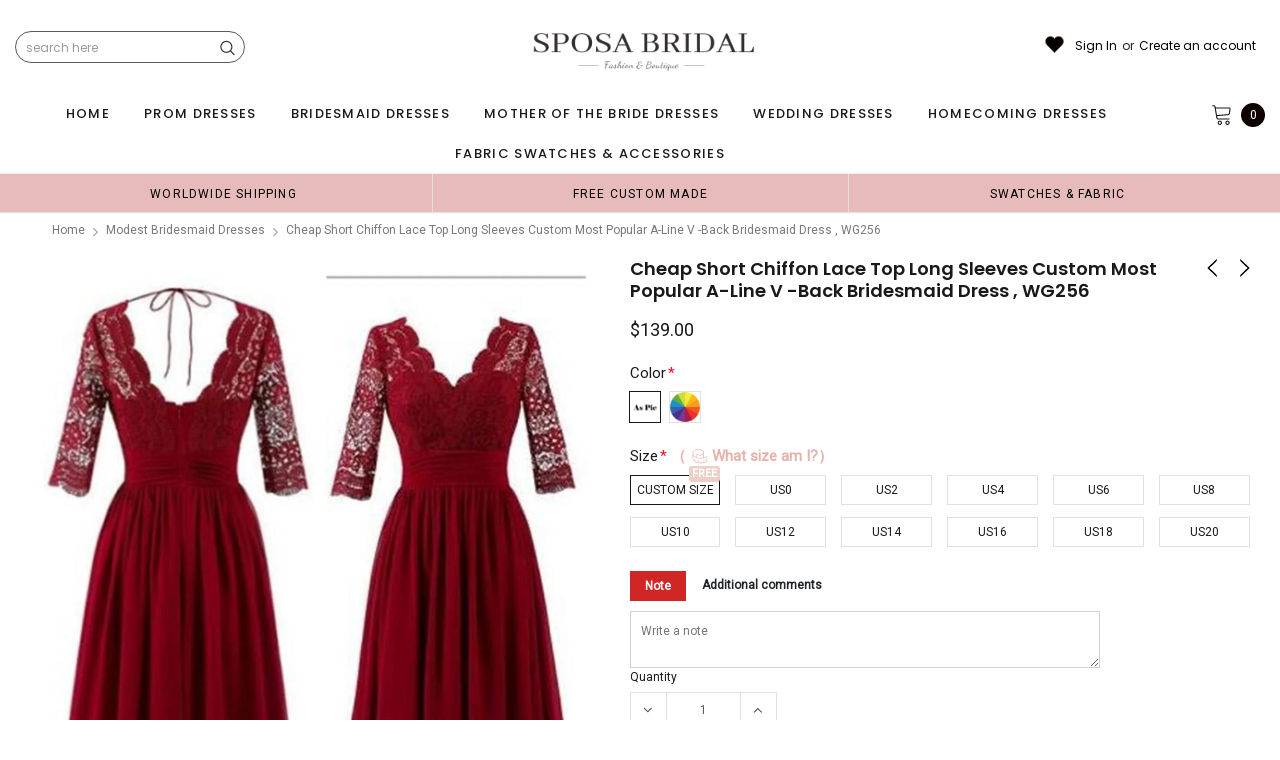

--- FILE ---
content_type: text/html; charset=utf-8
request_url: https://sposabridal.com/collections/modest-bridesmaid-dresses/products/2017-short-cheap-chiffon-lace-top-long-sleeves-custom-most-popular-a-line-v-back-bridesmaid-dress-wg256
body_size: 78745
content:
<!doctype html>
<!--[if lt IE 7]><html class="no-js lt-ie9 lt-ie8 lt-ie7" lang="en"> <![endif]-->
<!--[if IE 7]><html class="no-js lt-ie9 lt-ie8" lang="en"> <![endif]-->
<!--[if IE 8]><html class="no-js lt-ie9" lang="en"> <![endif]-->
<!--[if IE 9 ]><html class="ie9 no-js"> <![endif]-->
<!--[if (gt IE 9)|!(IE)]><!--> <html class="no-js" lang="en"> <!--<![endif]-->
<head>

  <!-- Basic page needs ================================================== -->
  <meta charset="utf-8">
  <meta http-equiv="X-UA-Compatible" content="IE=edge,chrome=1">  
     
  <!-- Title and description ================================================== -->
  <title>
    Cheap Short Chiffon Lace top Long Sleeves Custom Most Popular A-line V &ndash; SposaBridal
  </title>

  
  <meta name="description" content="Cheap Chiffon  Lace top Long Sleeves Custom Most Popular A-line Open Back Bridesmaid Dress , WG215 The long bridesmaid dresses are fully lined, 4 bones in the bodice, chest pad in the bust, lace up back or zipper back are all available, total 126 colors are available.This dress could be custom made, there are no extra ">
  
  <link rel="canonical" href="https://sposabridal.com/products/2017-short-cheap-chiffon-lace-top-long-sleeves-custom-most-popular-a-line-v-back-bridesmaid-dress-wg256" />
   <link rel="preload_tag" href="//sposabridal.com/cdn/shop/t/18/assets/jquery.min.js?v=39241148018703991301713938776" as="script">

  <!-- Helpers ================================================== -->
  <link rel="canonical" href="https://sposabridal.com/products/2017-short-cheap-chiffon-lace-top-long-sleeves-custom-most-popular-a-line-v-back-bridesmaid-dress-wg256">
  <meta name="viewport" content="width=device-width, initial-scale=1, maximum-scale=1, user-scalable=0, minimal-ui">

  <!-- Favicon -->
  <link rel="shortcut icon" href="//sposabridal.com/cdn/shop/files/E6B462912AEE908894CB6AB38801E7F2_32x32.png?v=1736988641" type="image/png">

  <link rel="preload" href="//sposabridal.com/cdn/shop/t/18/assets/style.scss.css?v=175223977790305619281713938795" as="style" type="text/css" >
  <link rel="preload" href="//sposabridal.com/cdn/shop/t/18/assets/verdor.min.css?v=85640238591701078081713938776" as="style" type="text/css" >  
  <link rel="preload" href="//sposabridal.com/cdn/shop/t/18/assets/styles-responsive.scss.css?v=153353086132799044121713938795" as="style" type="text/css" >
  <!-- fonts -->
  
<script defer>
  WebFontConfig = {
    google: { families: [ 
       'Poppins:100,200,300,400,500,600,700,800,900'  ,'Arimo:100,200,300,400,500,600,700,800,900'  , 'Tinos:400,700'
    ] }
  };
  !function(){var t=document.createElement("script");t.src=("https:"==document.location.protocol?"https":"http")+"://ajax.googleapis.com/ajax/libs/webfont/1/webfont.js",t.type="text/javascript",t.async="true";var e=document.getElementsByTagName("script")[0];e.parentNode.insertBefore(t,e)}();
</script>
<!-- 
<style>
@font-face {
  font-family: 'Poppins';
  font-style: normal;
  font-weight: 400;
  src: url(https://fonts.gstatic.com/s/poppins/v20/pxiEyp8kv8JHgFVrJJfecnFHGPc.woff2) format('woff2');
  unicode-range: U+0000-00FF, U+0131, U+0152-0153, U+02BB-02BC, U+02C6, U+02DA, U+02DC, U+0304, U+0308, U+0329, U+2000-206F, U+2074, U+20AC, U+2122, U+2191, U+2193, U+2212, U+2215, U+FEFF, U+FFFD;
  font-display: swap;
}
@font-face {
  font-family: 'Poppins';
  font-style: normal;
  font-weight: 500;
  src: url(https://fonts.gstatic.com/s/poppins/v20/pxiByp8kv8JHgFVrLGT9Z1xlFd2JQEk.woff2) format('woff2');
  unicode-range: U+0000-00FF, U+0131, U+0152-0153, U+02BB-02BC, U+02C6, U+02DA, U+02DC, U+0304, U+0308, U+0329, U+2000-206F, U+2074, U+20AC, U+2122, U+2191, U+2193, U+2212, U+2215, U+FEFF, U+FFFD;
  font-display: swap;
}
@font-face {
  font-family: 'Poppins';
  font-style: normal;
  font-weight: 600;
  src: url(https://fonts.gstatic.com/s/poppins/v20/pxiByp8kv8JHgFVrLEj6Z1xlFd2JQEk.woff2) format('woff2');
  unicode-range: U+0000-00FF, U+0131, U+0152-0153, U+02BB-02BC, U+02C6, U+02DA, U+02DC, U+0304, U+0308, U+0329, U+2000-206F, U+2074, U+20AC, U+2122, U+2191, U+2193, U+2212, U+2215, U+FEFF, U+FFFD;
  font-display: swap;
}
@font-face {
  font-family: 'Poppins';
  font-style: normal;
  font-weight: 700;
  src: url(https://fonts.gstatic.com/s/poppins/v20/pxiByp8kv8JHgFVrLCz7Z1xlFd2JQEk.woff2) format('woff2');
  unicode-range: U+0000-00FF, U+0131, U+0152-0153, U+02BB-02BC, U+02C6, U+02DA, U+02DC, U+0304, U+0308, U+0329, U+2000-206F, U+2074, U+20AC, U+2122, U+2191, U+2193, U+2212, U+2215, U+FEFF, U+FFFD;
  font-display: swap;
}
</style> -->
 <link rel="preload" href="//sposabridal.com/cdn/shop/t/18/assets/custom_styles.css?v=139858411140117808581713938775" as="style" type="text/css" >
  <!-- Styles -->
  

  <link rel="stylesheet" type="text/css" href="//sposabridal.com/cdn/shop/t/18/assets/style.scss.css?v=175223977790305619281713938795">
    <link rel="stylesheet" type="text/css" href="//sposabridal.com/cdn/shop/t/18/assets/verdor.min.css?v=85640238591701078081713938776"> 
  <link rel="stylesheet" type="text/css" href="//sposabridal.com/cdn/shop/t/18/assets/styles-responsive.scss.css?v=153353086132799044121713938795" >
  <link rel="stylesheet" type="text/css" href="//sposabridal.com/cdn/shop/t/18/assets/ced-custom.scss.css?v=68377932147356114341713938795" > 
 
  

  <!-- Scripts -->
  <script>
  window.ajax_cart = true;
  window.money_format = "<span class=money>${{amount}} USD</span>";
  window.shop_currency = "USD";
  window.show_multiple_currencies = true;
  window.loading_url = "//sposabridal.com/cdn/shop/t/18/assets/loadding.svg?v=88682305317911376161713938776"; 
  window.use_color_swatch = true;
  window.use_variant_swatch = true;
  window.product_image_resize = false;
  window.enable_sidebar_multiple_choice = true;
  window.file_url = "//sposabridal.com/cdn/shop/files/?v=31100";
  window.asset_url = "";
  window.images_size = {
    is_crop: false,
    ratio_width : 1,
    ratio_height : 1.35,
  };

  window.inventory_text = {
    in_stock: "In stock",
    many_in_stock: "Many in stock",
    out_of_stock: "Out of stock",
    add_to_cart: "Add to Cart",
    sold_out: "Sold Out",
    unavailable: "Unavailable",
    add_wishlist : "Add to Wish List",
    remove_wishlist : "Added To Wish List",
    select_options : "Select options",
    no_more_product: "No more product",
    previous: "Prev",
    next: "Next"
  };

          
  window.multi_lang = false;
  window.display_quickview_availability = true;
  window.display_quickview_sku = false;
  window.infinity_scroll_feature = true;
</script>
  <script  src="//sposabridal.com/cdn/shop/t/18/assets/jquery.min.js?v=39241148018703991301713938776"  ></script>





  <!-- Header hook for plugins ================================ -->
  <script>window.performance && window.performance.mark && window.performance.mark('shopify.content_for_header.start');</script><meta name="google-site-verification" content="Pdp_0AndGGE3vy92SmHhDElxnssdL7tYSJ8mA0ExARY">
<meta name="google-site-verification" content="tpwOTMnSuUKBa2hdUWBdoBQCPKMoW_JIK5wBxMZ5BFo">
<meta name="google-site-verification" content="27IuNM-NOBn_-RelWKuzHSUfIi_7WFrw5pjx-89d6OQ">
<meta name="google-site-verification" content="LiZbHG9oFqA1BuXXR6bZ0_CXZWb3otqebCkEKtUvtWQ">
<meta name="google-site-verification" content="I-XavnezLGKqGIJ_ycIYfqzUla-AUEN2tn-7dd416fY">
<meta name="google-site-verification" content="BE40uIdE_ckSTqq3_j11OzsOvghnyT60q66fYXzAyxs">
<meta name="google-site-verification" content="pl_LWxWdU-6MLQL0NRGvZ5WJjlLbJBuQeTTEIOo6jOg">
<meta name="google-site-verification" content="MmiJMqal3Ed6pPoIWULSHhqoY0deKQB8gs58UsNyii0">
<meta name="google-site-verification" content="JeLaS6wBVCpr0mdh-Pl0uwcsDF0yIc1CE_9SNSRFL5g">
<meta id="shopify-digital-wallet" name="shopify-digital-wallet" content="/14685418/digital_wallets/dialog">
<link rel="alternate" type="application/json+oembed" href="https://sposabridal.com/products/2017-short-cheap-chiffon-lace-top-long-sleeves-custom-most-popular-a-line-v-back-bridesmaid-dress-wg256.oembed">
<script async="async" src="/checkouts/internal/preloads.js?locale=en-US"></script>
<script id="shopify-features" type="application/json">{"accessToken":"ea76c3d0ab743d96895db729f8cc3796","betas":["rich-media-storefront-analytics"],"domain":"sposabridal.com","predictiveSearch":true,"shopId":14685418,"locale":"en"}</script>
<script>var Shopify = Shopify || {};
Shopify.shop = "fashiondresses.myshopify.com";
Shopify.locale = "en";
Shopify.currency = {"active":"USD","rate":"1.0"};
Shopify.country = "US";
Shopify.theme = {"name":"mb","id":128482902105,"schema_name":"Jewelias","schema_version":"1.0.0","theme_store_id":null,"role":"main"};
Shopify.theme.handle = "null";
Shopify.theme.style = {"id":null,"handle":null};
Shopify.cdnHost = "sposabridal.com/cdn";
Shopify.routes = Shopify.routes || {};
Shopify.routes.root = "/";</script>
<script type="module">!function(o){(o.Shopify=o.Shopify||{}).modules=!0}(window);</script>
<script>!function(o){function n(){var o=[];function n(){o.push(Array.prototype.slice.apply(arguments))}return n.q=o,n}var t=o.Shopify=o.Shopify||{};t.loadFeatures=n(),t.autoloadFeatures=n()}(window);</script>
<script id="shop-js-analytics" type="application/json">{"pageType":"product"}</script>
<script defer="defer" async type="module" src="//sposabridal.com/cdn/shopifycloud/shop-js/modules/v2/client.init-shop-cart-sync_BT-GjEfc.en.esm.js"></script>
<script defer="defer" async type="module" src="//sposabridal.com/cdn/shopifycloud/shop-js/modules/v2/chunk.common_D58fp_Oc.esm.js"></script>
<script defer="defer" async type="module" src="//sposabridal.com/cdn/shopifycloud/shop-js/modules/v2/chunk.modal_xMitdFEc.esm.js"></script>
<script type="module">
  await import("//sposabridal.com/cdn/shopifycloud/shop-js/modules/v2/client.init-shop-cart-sync_BT-GjEfc.en.esm.js");
await import("//sposabridal.com/cdn/shopifycloud/shop-js/modules/v2/chunk.common_D58fp_Oc.esm.js");
await import("//sposabridal.com/cdn/shopifycloud/shop-js/modules/v2/chunk.modal_xMitdFEc.esm.js");

  window.Shopify.SignInWithShop?.initShopCartSync?.({"fedCMEnabled":true,"windoidEnabled":true});

</script>
<script>(function() {
  var isLoaded = false;
  function asyncLoad() {
    if (isLoaded) return;
    isLoaded = true;
    var urls = ["\/\/code.tidio.co\/xrk3qcvduakg9kpysmci8rnwm8puviip.js?shop=fashiondresses.myshopify.com","https:\/\/dkov91l6wait7.cloudfront.net\/almighty.js?shop=fashiondresses.myshopify.com"];
    for (var i = 0; i < urls.length; i++) {
      var s = document.createElement('script');
      s.type = 'text/javascript';
      s.async = true;
      s.src = urls[i];
      var x = document.getElementsByTagName('script')[0];
      x.parentNode.insertBefore(s, x);
    }
  };
  if(window.attachEvent) {
    window.attachEvent('onload', asyncLoad);
  } else {
    window.addEventListener('load', asyncLoad, false);
  }
})();</script>
<script id="__st">var __st={"a":14685418,"offset":28800,"reqid":"a0598be8-ffc4-466c-88a4-cecf060db132-1769264531","pageurl":"sposabridal.com\/collections\/modest-bridesmaid-dresses\/products\/2017-short-cheap-chiffon-lace-top-long-sleeves-custom-most-popular-a-line-v-back-bridesmaid-dress-wg256","u":"c3f3089f0893","p":"product","rtyp":"product","rid":62843551769};</script>
<script>window.ShopifyPaypalV4VisibilityTracking = true;</script>
<script id="captcha-bootstrap">!function(){'use strict';const t='contact',e='account',n='new_comment',o=[[t,t],['blogs',n],['comments',n],[t,'customer']],c=[[e,'customer_login'],[e,'guest_login'],[e,'recover_customer_password'],[e,'create_customer']],r=t=>t.map((([t,e])=>`form[action*='/${t}']:not([data-nocaptcha='true']) input[name='form_type'][value='${e}']`)).join(','),a=t=>()=>t?[...document.querySelectorAll(t)].map((t=>t.form)):[];function s(){const t=[...o],e=r(t);return a(e)}const i='password',u='form_key',d=['recaptcha-v3-token','g-recaptcha-response','h-captcha-response',i],f=()=>{try{return window.sessionStorage}catch{return}},m='__shopify_v',_=t=>t.elements[u];function p(t,e,n=!1){try{const o=window.sessionStorage,c=JSON.parse(o.getItem(e)),{data:r}=function(t){const{data:e,action:n}=t;return t[m]||n?{data:e,action:n}:{data:t,action:n}}(c);for(const[e,n]of Object.entries(r))t.elements[e]&&(t.elements[e].value=n);n&&o.removeItem(e)}catch(o){console.error('form repopulation failed',{error:o})}}const l='form_type',E='cptcha';function T(t){t.dataset[E]=!0}const w=window,h=w.document,L='Shopify',v='ce_forms',y='captcha';let A=!1;((t,e)=>{const n=(g='f06e6c50-85a8-45c8-87d0-21a2b65856fe',I='https://cdn.shopify.com/shopifycloud/storefront-forms-hcaptcha/ce_storefront_forms_captcha_hcaptcha.v1.5.2.iife.js',D={infoText:'Protected by hCaptcha',privacyText:'Privacy',termsText:'Terms'},(t,e,n)=>{const o=w[L][v],c=o.bindForm;if(c)return c(t,g,e,D).then(n);var r;o.q.push([[t,g,e,D],n]),r=I,A||(h.body.append(Object.assign(h.createElement('script'),{id:'captcha-provider',async:!0,src:r})),A=!0)});var g,I,D;w[L]=w[L]||{},w[L][v]=w[L][v]||{},w[L][v].q=[],w[L][y]=w[L][y]||{},w[L][y].protect=function(t,e){n(t,void 0,e),T(t)},Object.freeze(w[L][y]),function(t,e,n,w,h,L){const[v,y,A,g]=function(t,e,n){const i=e?o:[],u=t?c:[],d=[...i,...u],f=r(d),m=r(i),_=r(d.filter((([t,e])=>n.includes(e))));return[a(f),a(m),a(_),s()]}(w,h,L),I=t=>{const e=t.target;return e instanceof HTMLFormElement?e:e&&e.form},D=t=>v().includes(t);t.addEventListener('submit',(t=>{const e=I(t);if(!e)return;const n=D(e)&&!e.dataset.hcaptchaBound&&!e.dataset.recaptchaBound,o=_(e),c=g().includes(e)&&(!o||!o.value);(n||c)&&t.preventDefault(),c&&!n&&(function(t){try{if(!f())return;!function(t){const e=f();if(!e)return;const n=_(t);if(!n)return;const o=n.value;o&&e.removeItem(o)}(t);const e=Array.from(Array(32),(()=>Math.random().toString(36)[2])).join('');!function(t,e){_(t)||t.append(Object.assign(document.createElement('input'),{type:'hidden',name:u})),t.elements[u].value=e}(t,e),function(t,e){const n=f();if(!n)return;const o=[...t.querySelectorAll(`input[type='${i}']`)].map((({name:t})=>t)),c=[...d,...o],r={};for(const[a,s]of new FormData(t).entries())c.includes(a)||(r[a]=s);n.setItem(e,JSON.stringify({[m]:1,action:t.action,data:r}))}(t,e)}catch(e){console.error('failed to persist form',e)}}(e),e.submit())}));const S=(t,e)=>{t&&!t.dataset[E]&&(n(t,e.some((e=>e===t))),T(t))};for(const o of['focusin','change'])t.addEventListener(o,(t=>{const e=I(t);D(e)&&S(e,y())}));const B=e.get('form_key'),M=e.get(l),P=B&&M;t.addEventListener('DOMContentLoaded',(()=>{const t=y();if(P)for(const e of t)e.elements[l].value===M&&p(e,B);[...new Set([...A(),...v().filter((t=>'true'===t.dataset.shopifyCaptcha))])].forEach((e=>S(e,t)))}))}(h,new URLSearchParams(w.location.search),n,t,e,['guest_login'])})(!0,!0)}();</script>
<script integrity="sha256-4kQ18oKyAcykRKYeNunJcIwy7WH5gtpwJnB7kiuLZ1E=" data-source-attribution="shopify.loadfeatures" defer="defer" src="//sposabridal.com/cdn/shopifycloud/storefront/assets/storefront/load_feature-a0a9edcb.js" crossorigin="anonymous"></script>
<script data-source-attribution="shopify.dynamic_checkout.dynamic.init">var Shopify=Shopify||{};Shopify.PaymentButton=Shopify.PaymentButton||{isStorefrontPortableWallets:!0,init:function(){window.Shopify.PaymentButton.init=function(){};var t=document.createElement("script");t.src="https://sposabridal.com/cdn/shopifycloud/portable-wallets/latest/portable-wallets.en.js",t.type="module",document.head.appendChild(t)}};
</script>
<script data-source-attribution="shopify.dynamic_checkout.buyer_consent">
  function portableWalletsHideBuyerConsent(e){var t=document.getElementById("shopify-buyer-consent"),n=document.getElementById("shopify-subscription-policy-button");t&&n&&(t.classList.add("hidden"),t.setAttribute("aria-hidden","true"),n.removeEventListener("click",e))}function portableWalletsShowBuyerConsent(e){var t=document.getElementById("shopify-buyer-consent"),n=document.getElementById("shopify-subscription-policy-button");t&&n&&(t.classList.remove("hidden"),t.removeAttribute("aria-hidden"),n.addEventListener("click",e))}window.Shopify?.PaymentButton&&(window.Shopify.PaymentButton.hideBuyerConsent=portableWalletsHideBuyerConsent,window.Shopify.PaymentButton.showBuyerConsent=portableWalletsShowBuyerConsent);
</script>
<script data-source-attribution="shopify.dynamic_checkout.cart.bootstrap">document.addEventListener("DOMContentLoaded",(function(){function t(){return document.querySelector("shopify-accelerated-checkout-cart, shopify-accelerated-checkout")}if(t())Shopify.PaymentButton.init();else{new MutationObserver((function(e,n){t()&&(Shopify.PaymentButton.init(),n.disconnect())})).observe(document.body,{childList:!0,subtree:!0})}}));
</script>
<link id="shopify-accelerated-checkout-styles" rel="stylesheet" media="screen" href="https://sposabridal.com/cdn/shopifycloud/portable-wallets/latest/accelerated-checkout-backwards-compat.css" crossorigin="anonymous">
<style id="shopify-accelerated-checkout-cart">
        #shopify-buyer-consent {
  margin-top: 1em;
  display: inline-block;
  width: 100%;
}

#shopify-buyer-consent.hidden {
  display: none;
}

#shopify-subscription-policy-button {
  background: none;
  border: none;
  padding: 0;
  text-decoration: underline;
  font-size: inherit;
  cursor: pointer;
}

#shopify-subscription-policy-button::before {
  box-shadow: none;
}

      </style>

<script>window.performance && window.performance.mark && window.performance.mark('shopify.content_for_header.end');</script>
 
<!--  endHeader=========== -->
  
<!-- BEGIN app block: shopify://apps/judge-me-reviews/blocks/judgeme_core/61ccd3b1-a9f2-4160-9fe9-4fec8413e5d8 --><!-- Start of Judge.me Core -->






<link rel="dns-prefetch" href="https://cdn2.judge.me/cdn/widget_frontend">
<link rel="dns-prefetch" href="https://cdn.judge.me">
<link rel="dns-prefetch" href="https://cdn1.judge.me">
<link rel="dns-prefetch" href="https://api.judge.me">

<script data-cfasync='false' class='jdgm-settings-script'>window.jdgmSettings={"pagination":5,"disable_web_reviews":false,"badge_no_review_text":"No reviews","badge_n_reviews_text":"{{ n }} review/reviews","badge_star_color":"#fbca46","hide_badge_preview_if_no_reviews":true,"badge_hide_text":false,"enforce_center_preview_badge":false,"widget_title":"Customer Reviews","widget_open_form_text":"Write a review","widget_close_form_text":"Cancel review","widget_refresh_page_text":"Refresh page","widget_summary_text":"Based on {{ number_of_reviews }} review/reviews","widget_no_review_text":"Be the first to write a review","widget_name_field_text":"Display name","widget_verified_name_field_text":"Verified Name (public)","widget_name_placeholder_text":"Display name","widget_required_field_error_text":"This field is required.","widget_email_field_text":"Email address","widget_verified_email_field_text":"Verified Email (private, can not be edited)","widget_email_placeholder_text":"Your email address","widget_email_field_error_text":"Please enter a valid email address.","widget_rating_field_text":"Rating","widget_review_title_field_text":"Review Title","widget_review_title_placeholder_text":"Give your review a title","widget_review_body_field_text":"Review content","widget_review_body_placeholder_text":"Start writing here...","widget_pictures_field_text":"Picture/Video (optional)","widget_submit_review_text":"Submit Review","widget_submit_verified_review_text":"Submit Verified Review","widget_submit_success_msg_with_auto_publish":"Thank you! Please refresh the page in a few moments to see your review. You can remove or edit your review by logging into \u003ca href='https://judge.me/login' target='_blank' rel='nofollow noopener'\u003eJudge.me\u003c/a\u003e","widget_submit_success_msg_no_auto_publish":"Thank you! Your review will be published as soon as it is approved by the shop admin. You can remove or edit your review by logging into \u003ca href='https://judge.me/login' target='_blank' rel='nofollow noopener'\u003eJudge.me\u003c/a\u003e","widget_show_default_reviews_out_of_total_text":"Showing {{ n_reviews_shown }} out of {{ n_reviews }} reviews.","widget_show_all_link_text":"Show all","widget_show_less_link_text":"Show less","widget_author_said_text":"{{ reviewer_name }} said:","widget_days_text":"{{ n }} days ago","widget_weeks_text":"{{ n }} week/weeks ago","widget_months_text":"{{ n }} month/months ago","widget_years_text":"{{ n }} year/years ago","widget_yesterday_text":"Yesterday","widget_today_text":"Today","widget_replied_text":"\u003e\u003e {{ shop_name }} replied:","widget_read_more_text":"Read more","widget_reviewer_name_as_initial":"","widget_rating_filter_color":"#fbcd0a","widget_rating_filter_see_all_text":"See all reviews","widget_sorting_most_recent_text":"Most Recent","widget_sorting_highest_rating_text":"Highest Rating","widget_sorting_lowest_rating_text":"Lowest Rating","widget_sorting_with_pictures_text":"Only Pictures","widget_sorting_most_helpful_text":"Most Helpful","widget_open_question_form_text":"Ask a question","widget_reviews_subtab_text":"Reviews","widget_questions_subtab_text":"Questions","widget_question_label_text":"Question","widget_answer_label_text":"Answer","widget_question_placeholder_text":"Write your question here","widget_submit_question_text":"Submit Question","widget_question_submit_success_text":"Thank you for your question! We will notify you once it gets answered.","widget_star_color":"#fbca46","verified_badge_text":"Verified","verified_badge_bg_color":"","verified_badge_text_color":"","verified_badge_placement":"left-of-reviewer-name","widget_review_max_height":"","widget_hide_border":false,"widget_social_share":false,"widget_thumb":false,"widget_review_location_show":false,"widget_location_format":"","all_reviews_include_out_of_store_products":true,"all_reviews_out_of_store_text":"(out of store)","all_reviews_pagination":100,"all_reviews_product_name_prefix_text":"about","enable_review_pictures":false,"enable_question_anwser":false,"widget_theme":"default","review_date_format":"mm/dd/yyyy","default_sort_method":"most-recent","widget_product_reviews_subtab_text":"Product Reviews","widget_shop_reviews_subtab_text":"Shop Reviews","widget_other_products_reviews_text":"Reviews for other products","widget_store_reviews_subtab_text":"Store reviews","widget_no_store_reviews_text":"This store hasn't received any reviews yet","widget_web_restriction_product_reviews_text":"This product hasn't received any reviews yet","widget_no_items_text":"No items found","widget_show_more_text":"Show more","widget_write_a_store_review_text":"Write a Store Review","widget_other_languages_heading":"Reviews in Other Languages","widget_translate_review_text":"Translate review to {{ language }}","widget_translating_review_text":"Translating...","widget_show_original_translation_text":"Show original ({{ language }})","widget_translate_review_failed_text":"Review couldn't be translated.","widget_translate_review_retry_text":"Retry","widget_translate_review_try_again_later_text":"Try again later","show_product_url_for_grouped_product":false,"widget_sorting_pictures_first_text":"Pictures First","show_pictures_on_all_rev_page_mobile":false,"show_pictures_on_all_rev_page_desktop":false,"floating_tab_hide_mobile_install_preference":false,"floating_tab_button_name":"★ Reviews","floating_tab_title":"Let customers speak for us","floating_tab_button_color":"","floating_tab_button_background_color":"","floating_tab_url":"","floating_tab_url_enabled":false,"floating_tab_tab_style":"text","all_reviews_text_badge_text":"Customers rate us {{ shop.metafields.judgeme.all_reviews_rating | round: 1 }}/5 based on {{ shop.metafields.judgeme.all_reviews_count }} reviews.","all_reviews_text_badge_text_branded_style":"{{ shop.metafields.judgeme.all_reviews_rating | round: 1 }} out of 5 stars based on {{ shop.metafields.judgeme.all_reviews_count }} reviews","is_all_reviews_text_badge_a_link":false,"show_stars_for_all_reviews_text_badge":false,"all_reviews_text_badge_url":"","all_reviews_text_style":"text","all_reviews_text_color_style":"judgeme_brand_color","all_reviews_text_color":"#108474","all_reviews_text_show_jm_brand":true,"featured_carousel_show_header":true,"featured_carousel_title":"Let customers speak for us","testimonials_carousel_title":"Customers are saying","videos_carousel_title":"Real customer stories","cards_carousel_title":"Customers are saying","featured_carousel_count_text":"from {{ n }} reviews","featured_carousel_add_link_to_all_reviews_page":false,"featured_carousel_url":"","featured_carousel_show_images":true,"featured_carousel_autoslide_interval":5,"featured_carousel_arrows_on_the_sides":false,"featured_carousel_height":250,"featured_carousel_width":80,"featured_carousel_image_size":750,"featured_carousel_image_height":250,"featured_carousel_arrow_color":"#eeeeee","verified_count_badge_style":"vintage","verified_count_badge_orientation":"horizontal","verified_count_badge_color_style":"judgeme_brand_color","verified_count_badge_color":"#108474","is_verified_count_badge_a_link":false,"verified_count_badge_url":"","verified_count_badge_show_jm_brand":true,"widget_rating_preset_default":5,"widget_first_sub_tab":"product-reviews","widget_show_histogram":true,"widget_histogram_use_custom_color":false,"widget_pagination_use_custom_color":false,"widget_star_use_custom_color":true,"widget_verified_badge_use_custom_color":false,"widget_write_review_use_custom_color":false,"picture_reminder_submit_button":"Upload Pictures","enable_review_videos":false,"mute_video_by_default":false,"widget_sorting_videos_first_text":"Videos First","widget_review_pending_text":"Pending","featured_carousel_items_for_large_screen":3,"social_share_options_order":"Facebook,Twitter","remove_microdata_snippet":false,"disable_json_ld":false,"enable_json_ld_products":false,"preview_badge_show_question_text":false,"preview_badge_no_question_text":"No questions","preview_badge_n_question_text":"{{ number_of_questions }} question/questions","qa_badge_show_icon":false,"qa_badge_position":"same-row","remove_judgeme_branding":false,"widget_add_search_bar":false,"widget_search_bar_placeholder":"Search","widget_sorting_verified_only_text":"Verified only","featured_carousel_theme":"default","featured_carousel_show_rating":false,"featured_carousel_show_title":true,"featured_carousel_show_body":true,"featured_carousel_show_date":false,"featured_carousel_show_reviewer":false,"featured_carousel_show_product":false,"featured_carousel_header_background_color":"#108474","featured_carousel_header_text_color":"#ffffff","featured_carousel_name_product_separator":"reviewed","featured_carousel_full_star_background":"#108474","featured_carousel_empty_star_background":"#dadada","featured_carousel_vertical_theme_background":"#f9fafb","featured_carousel_verified_badge_enable":false,"featured_carousel_verified_badge_color":"#108474","featured_carousel_border_style":"round","featured_carousel_review_line_length_limit":3,"featured_carousel_more_reviews_button_text":"Read more reviews","featured_carousel_view_product_button_text":"View product","all_reviews_page_load_reviews_on":"scroll","all_reviews_page_load_more_text":"Load More Reviews","disable_fb_tab_reviews":false,"enable_ajax_cdn_cache":false,"widget_advanced_speed_features":5,"widget_public_name_text":"displayed publicly like","default_reviewer_name":"John Smith","default_reviewer_name_has_non_latin":true,"widget_reviewer_anonymous":"Anonymous","medals_widget_title":"Judge.me Review Medals","medals_widget_background_color":"#f9fafb","medals_widget_position":"footer_all_pages","medals_widget_border_color":"#f9fafb","medals_widget_verified_text_position":"left","medals_widget_use_monochromatic_version":false,"medals_widget_elements_color":"#108474","show_reviewer_avatar":true,"widget_invalid_yt_video_url_error_text":"Not a YouTube video URL","widget_max_length_field_error_text":"Please enter no more than {0} characters.","widget_show_country_flag":false,"widget_show_collected_via_shop_app":true,"widget_verified_by_shop_badge_style":"light","widget_verified_by_shop_text":"Verified by Shop","widget_show_photo_gallery":false,"widget_load_with_code_splitting":false,"widget_ugc_install_preference":false,"widget_ugc_title":"Made by us, Shared by you","widget_ugc_subtitle":"Tag us to see your picture featured in our page","widget_ugc_arrows_color":"#ffffff","widget_ugc_primary_button_text":"Buy Now","widget_ugc_primary_button_background_color":"#108474","widget_ugc_primary_button_text_color":"#ffffff","widget_ugc_primary_button_border_width":"0","widget_ugc_primary_button_border_style":"none","widget_ugc_primary_button_border_color":"#108474","widget_ugc_primary_button_border_radius":"25","widget_ugc_secondary_button_text":"Load More","widget_ugc_secondary_button_background_color":"#ffffff","widget_ugc_secondary_button_text_color":"#108474","widget_ugc_secondary_button_border_width":"2","widget_ugc_secondary_button_border_style":"solid","widget_ugc_secondary_button_border_color":"#108474","widget_ugc_secondary_button_border_radius":"25","widget_ugc_reviews_button_text":"View Reviews","widget_ugc_reviews_button_background_color":"#ffffff","widget_ugc_reviews_button_text_color":"#108474","widget_ugc_reviews_button_border_width":"2","widget_ugc_reviews_button_border_style":"solid","widget_ugc_reviews_button_border_color":"#108474","widget_ugc_reviews_button_border_radius":"25","widget_ugc_reviews_button_link_to":"judgeme-reviews-page","widget_ugc_show_post_date":true,"widget_ugc_max_width":"800","widget_rating_metafield_value_type":true,"widget_primary_color":"#108474","widget_enable_secondary_color":false,"widget_secondary_color":"#edf5f5","widget_summary_average_rating_text":"{{ average_rating }} out of 5","widget_media_grid_title":"Customer photos \u0026 videos","widget_media_grid_see_more_text":"See more","widget_round_style":false,"widget_show_product_medals":true,"widget_verified_by_judgeme_text":"Verified by Judge.me","widget_show_store_medals":true,"widget_verified_by_judgeme_text_in_store_medals":"Verified by Judge.me","widget_media_field_exceed_quantity_message":"Sorry, we can only accept {{ max_media }} for one review.","widget_media_field_exceed_limit_message":"{{ file_name }} is too large, please select a {{ media_type }} less than {{ size_limit }}MB.","widget_review_submitted_text":"Review Submitted!","widget_question_submitted_text":"Question Submitted!","widget_close_form_text_question":"Cancel","widget_write_your_answer_here_text":"Write your answer here","widget_enabled_branded_link":true,"widget_show_collected_by_judgeme":false,"widget_reviewer_name_color":"","widget_write_review_text_color":"","widget_write_review_bg_color":"","widget_collected_by_judgeme_text":"collected by Judge.me","widget_pagination_type":"standard","widget_load_more_text":"Load More","widget_load_more_color":"#108474","widget_full_review_text":"Full Review","widget_read_more_reviews_text":"Read More Reviews","widget_read_questions_text":"Read Questions","widget_questions_and_answers_text":"Questions \u0026 Answers","widget_verified_by_text":"Verified by","widget_verified_text":"Verified","widget_number_of_reviews_text":"{{ number_of_reviews }} reviews","widget_back_button_text":"Back","widget_next_button_text":"Next","widget_custom_forms_filter_button":"Filters","custom_forms_style":"horizontal","widget_show_review_information":false,"how_reviews_are_collected":"How reviews are collected?","widget_show_review_keywords":false,"widget_gdpr_statement":"How we use your data: We'll only contact you about the review you left, and only if necessary. By submitting your review, you agree to Judge.me's \u003ca href='https://judge.me/terms' target='_blank' rel='nofollow noopener'\u003eterms\u003c/a\u003e, \u003ca href='https://judge.me/privacy' target='_blank' rel='nofollow noopener'\u003eprivacy\u003c/a\u003e and \u003ca href='https://judge.me/content-policy' target='_blank' rel='nofollow noopener'\u003econtent\u003c/a\u003e policies.","widget_multilingual_sorting_enabled":false,"widget_translate_review_content_enabled":false,"widget_translate_review_content_method":"manual","popup_widget_review_selection":"automatically_with_pictures","popup_widget_round_border_style":true,"popup_widget_show_title":true,"popup_widget_show_body":true,"popup_widget_show_reviewer":false,"popup_widget_show_product":true,"popup_widget_show_pictures":true,"popup_widget_use_review_picture":true,"popup_widget_show_on_home_page":true,"popup_widget_show_on_product_page":true,"popup_widget_show_on_collection_page":true,"popup_widget_show_on_cart_page":true,"popup_widget_position":"bottom_left","popup_widget_first_review_delay":5,"popup_widget_duration":5,"popup_widget_interval":5,"popup_widget_review_count":5,"popup_widget_hide_on_mobile":true,"review_snippet_widget_round_border_style":true,"review_snippet_widget_card_color":"#FFFFFF","review_snippet_widget_slider_arrows_background_color":"#FFFFFF","review_snippet_widget_slider_arrows_color":"#000000","review_snippet_widget_star_color":"#108474","show_product_variant":false,"all_reviews_product_variant_label_text":"Variant: ","widget_show_verified_branding":false,"widget_ai_summary_title":"Customers say","widget_ai_summary_disclaimer":"AI-powered review summary based on recent customer reviews","widget_show_ai_summary":false,"widget_show_ai_summary_bg":false,"widget_show_review_title_input":true,"redirect_reviewers_invited_via_email":"review_widget","request_store_review_after_product_review":false,"request_review_other_products_in_order":false,"review_form_color_scheme":"default","review_form_corner_style":"square","review_form_star_color":{},"review_form_text_color":"#333333","review_form_background_color":"#ffffff","review_form_field_background_color":"#fafafa","review_form_button_color":{},"review_form_button_text_color":"#ffffff","review_form_modal_overlay_color":"#000000","review_content_screen_title_text":"How would you rate this product?","review_content_introduction_text":"We would love it if you would share a bit about your experience.","store_review_form_title_text":"How would you rate this store?","store_review_form_introduction_text":"We would love it if you would share a bit about your experience.","show_review_guidance_text":true,"one_star_review_guidance_text":"Poor","five_star_review_guidance_text":"Great","customer_information_screen_title_text":"About you","customer_information_introduction_text":"Please tell us more about you.","custom_questions_screen_title_text":"Your experience in more detail","custom_questions_introduction_text":"Here are a few questions to help us understand more about your experience.","review_submitted_screen_title_text":"Thanks for your review!","review_submitted_screen_thank_you_text":"We are processing it and it will appear on the store soon.","review_submitted_screen_email_verification_text":"Please confirm your email by clicking the link we just sent you. This helps us keep reviews authentic.","review_submitted_request_store_review_text":"Would you like to share your experience of shopping with us?","review_submitted_review_other_products_text":"Would you like to review these products?","store_review_screen_title_text":"Would you like to share your experience of shopping with us?","store_review_introduction_text":"We value your feedback and use it to improve. Please share any thoughts or suggestions you have.","reviewer_media_screen_title_picture_text":"Share a picture","reviewer_media_introduction_picture_text":"Upload a photo to support your review.","reviewer_media_screen_title_video_text":"Share a video","reviewer_media_introduction_video_text":"Upload a video to support your review.","reviewer_media_screen_title_picture_or_video_text":"Share a picture or video","reviewer_media_introduction_picture_or_video_text":"Upload a photo or video to support your review.","reviewer_media_youtube_url_text":"Paste your Youtube URL here","advanced_settings_next_step_button_text":"Next","advanced_settings_close_review_button_text":"Close","modal_write_review_flow":false,"write_review_flow_required_text":"Required","write_review_flow_privacy_message_text":"We respect your privacy.","write_review_flow_anonymous_text":"Post review as anonymous","write_review_flow_visibility_text":"This won't be visible to other customers.","write_review_flow_multiple_selection_help_text":"Select as many as you like","write_review_flow_single_selection_help_text":"Select one option","write_review_flow_required_field_error_text":"This field is required","write_review_flow_invalid_email_error_text":"Please enter a valid email address","write_review_flow_max_length_error_text":"Max. {{ max_length }} characters.","write_review_flow_media_upload_text":"\u003cb\u003eClick to upload\u003c/b\u003e or drag and drop","write_review_flow_gdpr_statement":"We'll only contact you about your review if necessary. By submitting your review, you agree to our \u003ca href='https://judge.me/terms' target='_blank' rel='nofollow noopener'\u003eterms and conditions\u003c/a\u003e and \u003ca href='https://judge.me/privacy' target='_blank' rel='nofollow noopener'\u003eprivacy policy\u003c/a\u003e.","rating_only_reviews_enabled":false,"show_negative_reviews_help_screen":false,"new_review_flow_help_screen_rating_threshold":3,"negative_review_resolution_screen_title_text":"Tell us more","negative_review_resolution_text":"Your experience matters to us. If there were issues with your purchase, we're here to help. Feel free to reach out to us, we'd love the opportunity to make things right.","negative_review_resolution_button_text":"Contact us","negative_review_resolution_proceed_with_review_text":"Leave a review","negative_review_resolution_subject":"Issue with purchase from {{ shop_name }}.{{ order_name }}","preview_badge_collection_page_install_status":false,"widget_review_custom_css":"","preview_badge_custom_css":"","preview_badge_stars_count":"5-stars","featured_carousel_custom_css":"","floating_tab_custom_css":"","all_reviews_widget_custom_css":"","medals_widget_custom_css":"","verified_badge_custom_css":"","all_reviews_text_custom_css":"","transparency_badges_collected_via_store_invite":false,"transparency_badges_from_another_provider":false,"transparency_badges_collected_from_store_visitor":false,"transparency_badges_collected_by_verified_review_provider":false,"transparency_badges_earned_reward":false,"transparency_badges_collected_via_store_invite_text":"Review collected via store invitation","transparency_badges_from_another_provider_text":"Review collected from another provider","transparency_badges_collected_from_store_visitor_text":"Review collected from a store visitor","transparency_badges_written_in_google_text":"Review written in Google","transparency_badges_written_in_etsy_text":"Review written in Etsy","transparency_badges_written_in_shop_app_text":"Review written in Shop App","transparency_badges_earned_reward_text":"Review earned a reward for future purchase","product_review_widget_per_page":10,"widget_store_review_label_text":"Review about the store","checkout_comment_extension_title_on_product_page":"Customer Comments","checkout_comment_extension_num_latest_comment_show":5,"checkout_comment_extension_format":"name_and_timestamp","checkout_comment_customer_name":"last_initial","checkout_comment_comment_notification":true,"preview_badge_collection_page_install_preference":true,"preview_badge_home_page_install_preference":false,"preview_badge_product_page_install_preference":true,"review_widget_install_preference":"","review_carousel_install_preference":false,"floating_reviews_tab_install_preference":"none","verified_reviews_count_badge_install_preference":false,"all_reviews_text_install_preference":false,"review_widget_best_location":true,"judgeme_medals_install_preference":false,"review_widget_revamp_enabled":false,"review_widget_qna_enabled":false,"review_widget_header_theme":"minimal","review_widget_widget_title_enabled":true,"review_widget_header_text_size":"medium","review_widget_header_text_weight":"regular","review_widget_average_rating_style":"compact","review_widget_bar_chart_enabled":true,"review_widget_bar_chart_type":"numbers","review_widget_bar_chart_style":"standard","review_widget_expanded_media_gallery_enabled":false,"review_widget_reviews_section_theme":"standard","review_widget_image_style":"thumbnails","review_widget_review_image_ratio":"square","review_widget_stars_size":"medium","review_widget_verified_badge":"standard_text","review_widget_review_title_text_size":"medium","review_widget_review_text_size":"medium","review_widget_review_text_length":"medium","review_widget_number_of_columns_desktop":3,"review_widget_carousel_transition_speed":5,"review_widget_custom_questions_answers_display":"always","review_widget_button_text_color":"#FFFFFF","review_widget_text_color":"#000000","review_widget_lighter_text_color":"#7B7B7B","review_widget_corner_styling":"soft","review_widget_review_word_singular":"review","review_widget_review_word_plural":"reviews","review_widget_voting_label":"Helpful?","review_widget_shop_reply_label":"Reply from {{ shop_name }}:","review_widget_filters_title":"Filters","qna_widget_question_word_singular":"Question","qna_widget_question_word_plural":"Questions","qna_widget_answer_reply_label":"Answer from {{ answerer_name }}:","qna_content_screen_title_text":"Ask a question about this product","qna_widget_question_required_field_error_text":"Please enter your question.","qna_widget_flow_gdpr_statement":"We'll only contact you about your question if necessary. By submitting your question, you agree to our \u003ca href='https://judge.me/terms' target='_blank' rel='nofollow noopener'\u003eterms and conditions\u003c/a\u003e and \u003ca href='https://judge.me/privacy' target='_blank' rel='nofollow noopener'\u003eprivacy policy\u003c/a\u003e.","qna_widget_question_submitted_text":"Thanks for your question!","qna_widget_close_form_text_question":"Close","qna_widget_question_submit_success_text":"We’ll notify you by email when your question is answered.","all_reviews_widget_v2025_enabled":false,"all_reviews_widget_v2025_header_theme":"default","all_reviews_widget_v2025_widget_title_enabled":true,"all_reviews_widget_v2025_header_text_size":"medium","all_reviews_widget_v2025_header_text_weight":"regular","all_reviews_widget_v2025_average_rating_style":"compact","all_reviews_widget_v2025_bar_chart_enabled":true,"all_reviews_widget_v2025_bar_chart_type":"numbers","all_reviews_widget_v2025_bar_chart_style":"standard","all_reviews_widget_v2025_expanded_media_gallery_enabled":false,"all_reviews_widget_v2025_show_store_medals":true,"all_reviews_widget_v2025_show_photo_gallery":true,"all_reviews_widget_v2025_show_review_keywords":false,"all_reviews_widget_v2025_show_ai_summary":false,"all_reviews_widget_v2025_show_ai_summary_bg":false,"all_reviews_widget_v2025_add_search_bar":false,"all_reviews_widget_v2025_default_sort_method":"most-recent","all_reviews_widget_v2025_reviews_per_page":10,"all_reviews_widget_v2025_reviews_section_theme":"default","all_reviews_widget_v2025_image_style":"thumbnails","all_reviews_widget_v2025_review_image_ratio":"square","all_reviews_widget_v2025_stars_size":"medium","all_reviews_widget_v2025_verified_badge":"bold_badge","all_reviews_widget_v2025_review_title_text_size":"medium","all_reviews_widget_v2025_review_text_size":"medium","all_reviews_widget_v2025_review_text_length":"medium","all_reviews_widget_v2025_number_of_columns_desktop":3,"all_reviews_widget_v2025_carousel_transition_speed":5,"all_reviews_widget_v2025_custom_questions_answers_display":"always","all_reviews_widget_v2025_show_product_variant":false,"all_reviews_widget_v2025_show_reviewer_avatar":true,"all_reviews_widget_v2025_reviewer_name_as_initial":"","all_reviews_widget_v2025_review_location_show":false,"all_reviews_widget_v2025_location_format":"","all_reviews_widget_v2025_show_country_flag":false,"all_reviews_widget_v2025_verified_by_shop_badge_style":"light","all_reviews_widget_v2025_social_share":false,"all_reviews_widget_v2025_social_share_options_order":"Facebook,Twitter,LinkedIn,Pinterest","all_reviews_widget_v2025_pagination_type":"standard","all_reviews_widget_v2025_button_text_color":"#FFFFFF","all_reviews_widget_v2025_text_color":"#000000","all_reviews_widget_v2025_lighter_text_color":"#7B7B7B","all_reviews_widget_v2025_corner_styling":"soft","all_reviews_widget_v2025_title":"Customer reviews","all_reviews_widget_v2025_ai_summary_title":"Customers say about this store","all_reviews_widget_v2025_no_review_text":"Be the first to write a review","platform":"shopify","branding_url":"https://app.judge.me/reviews/stores/sposabridal.com","branding_text":"Powered by Judge.me","locale":"en","reply_name":"SposaBridal","widget_version":"2.1","footer":true,"autopublish":true,"review_dates":true,"enable_custom_form":false,"shop_use_review_site":true,"shop_locale":"en","enable_multi_locales_translations":false,"show_review_title_input":true,"review_verification_email_status":"always","can_be_branded":true,"reply_name_text":"SposaBridal"};</script> <style class='jdgm-settings-style'>.jdgm-xx{left:0}:not(.jdgm-prev-badge__stars)>.jdgm-star{color:#fbca46}.jdgm-histogram .jdgm-star.jdgm-star{color:#fbca46}.jdgm-preview-badge .jdgm-star.jdgm-star{color:#fbca46}.jdgm-histogram .jdgm-histogram__bar-content{background:#fbcd0a}.jdgm-histogram .jdgm-histogram__bar:after{background:#fbcd0a}.jdgm-prev-badge[data-average-rating='0.00']{display:none !important}.jdgm-author-all-initials{display:none !important}.jdgm-author-last-initial{display:none !important}.jdgm-rev-widg__title{visibility:hidden}.jdgm-rev-widg__summary-text{visibility:hidden}.jdgm-prev-badge__text{visibility:hidden}.jdgm-rev__replier:before{content:'SposaBridal'}.jdgm-rev__prod-link-prefix:before{content:'about'}.jdgm-rev__variant-label:before{content:'Variant: '}.jdgm-rev__out-of-store-text:before{content:'(out of store)'}@media only screen and (min-width: 768px){.jdgm-rev__pics .jdgm-rev_all-rev-page-picture-separator,.jdgm-rev__pics .jdgm-rev__product-picture{display:none}}@media only screen and (max-width: 768px){.jdgm-rev__pics .jdgm-rev_all-rev-page-picture-separator,.jdgm-rev__pics .jdgm-rev__product-picture{display:none}}.jdgm-preview-badge[data-template="index"]{display:none !important}.jdgm-verified-count-badget[data-from-snippet="true"]{display:none !important}.jdgm-carousel-wrapper[data-from-snippet="true"]{display:none !important}.jdgm-all-reviews-text[data-from-snippet="true"]{display:none !important}.jdgm-medals-section[data-from-snippet="true"]{display:none !important}.jdgm-ugc-media-wrapper[data-from-snippet="true"]{display:none !important}.jdgm-rev__transparency-badge[data-badge-type="review_collected_via_store_invitation"]{display:none !important}.jdgm-rev__transparency-badge[data-badge-type="review_collected_from_another_provider"]{display:none !important}.jdgm-rev__transparency-badge[data-badge-type="review_collected_from_store_visitor"]{display:none !important}.jdgm-rev__transparency-badge[data-badge-type="review_written_in_etsy"]{display:none !important}.jdgm-rev__transparency-badge[data-badge-type="review_written_in_google_business"]{display:none !important}.jdgm-rev__transparency-badge[data-badge-type="review_written_in_shop_app"]{display:none !important}.jdgm-rev__transparency-badge[data-badge-type="review_earned_for_future_purchase"]{display:none !important}
</style> <style class='jdgm-settings-style'></style>

  
  
  
  <style class='jdgm-miracle-styles'>
  @-webkit-keyframes jdgm-spin{0%{-webkit-transform:rotate(0deg);-ms-transform:rotate(0deg);transform:rotate(0deg)}100%{-webkit-transform:rotate(359deg);-ms-transform:rotate(359deg);transform:rotate(359deg)}}@keyframes jdgm-spin{0%{-webkit-transform:rotate(0deg);-ms-transform:rotate(0deg);transform:rotate(0deg)}100%{-webkit-transform:rotate(359deg);-ms-transform:rotate(359deg);transform:rotate(359deg)}}@font-face{font-family:'JudgemeStar';src:url("[data-uri]") format("woff");font-weight:normal;font-style:normal}.jdgm-star{font-family:'JudgemeStar';display:inline !important;text-decoration:none !important;padding:0 4px 0 0 !important;margin:0 !important;font-weight:bold;opacity:1;-webkit-font-smoothing:antialiased;-moz-osx-font-smoothing:grayscale}.jdgm-star:hover{opacity:1}.jdgm-star:last-of-type{padding:0 !important}.jdgm-star.jdgm--on:before{content:"\e000"}.jdgm-star.jdgm--off:before{content:"\e001"}.jdgm-star.jdgm--half:before{content:"\e002"}.jdgm-widget *{margin:0;line-height:1.4;-webkit-box-sizing:border-box;-moz-box-sizing:border-box;box-sizing:border-box;-webkit-overflow-scrolling:touch}.jdgm-hidden{display:none !important;visibility:hidden !important}.jdgm-temp-hidden{display:none}.jdgm-spinner{width:40px;height:40px;margin:auto;border-radius:50%;border-top:2px solid #eee;border-right:2px solid #eee;border-bottom:2px solid #eee;border-left:2px solid #ccc;-webkit-animation:jdgm-spin 0.8s infinite linear;animation:jdgm-spin 0.8s infinite linear}.jdgm-prev-badge{display:block !important}

</style>


  
  
   


<script data-cfasync='false' class='jdgm-script'>
!function(e){window.jdgm=window.jdgm||{},jdgm.CDN_HOST="https://cdn2.judge.me/cdn/widget_frontend/",jdgm.CDN_HOST_ALT="https://cdn2.judge.me/cdn/widget_frontend/",jdgm.API_HOST="https://api.judge.me/",jdgm.CDN_BASE_URL="https://cdn.shopify.com/extensions/019beb2a-7cf9-7238-9765-11a892117c03/judgeme-extensions-316/assets/",
jdgm.docReady=function(d){(e.attachEvent?"complete"===e.readyState:"loading"!==e.readyState)?
setTimeout(d,0):e.addEventListener("DOMContentLoaded",d)},jdgm.loadCSS=function(d,t,o,a){
!o&&jdgm.loadCSS.requestedUrls.indexOf(d)>=0||(jdgm.loadCSS.requestedUrls.push(d),
(a=e.createElement("link")).rel="stylesheet",a.class="jdgm-stylesheet",a.media="nope!",
a.href=d,a.onload=function(){this.media="all",t&&setTimeout(t)},e.body.appendChild(a))},
jdgm.loadCSS.requestedUrls=[],jdgm.loadJS=function(e,d){var t=new XMLHttpRequest;
t.onreadystatechange=function(){4===t.readyState&&(Function(t.response)(),d&&d(t.response))},
t.open("GET",e),t.onerror=function(){if(e.indexOf(jdgm.CDN_HOST)===0&&jdgm.CDN_HOST_ALT!==jdgm.CDN_HOST){var f=e.replace(jdgm.CDN_HOST,jdgm.CDN_HOST_ALT);jdgm.loadJS(f,d)}},t.send()},jdgm.docReady((function(){(window.jdgmLoadCSS||e.querySelectorAll(
".jdgm-widget, .jdgm-all-reviews-page").length>0)&&(jdgmSettings.widget_load_with_code_splitting?
parseFloat(jdgmSettings.widget_version)>=3?jdgm.loadCSS(jdgm.CDN_HOST+"widget_v3/base.css"):
jdgm.loadCSS(jdgm.CDN_HOST+"widget/base.css"):jdgm.loadCSS(jdgm.CDN_HOST+"shopify_v2.css"),
jdgm.loadJS(jdgm.CDN_HOST+"loa"+"der.js"))}))}(document);
</script>
<noscript><link rel="stylesheet" type="text/css" media="all" href="https://cdn2.judge.me/cdn/widget_frontend/shopify_v2.css"></noscript>

<!-- BEGIN app snippet: theme_fix_tags --><script>
  (function() {
    var jdgmThemeFixes = null;
    if (!jdgmThemeFixes) return;
    var thisThemeFix = jdgmThemeFixes[Shopify.theme.id];
    if (!thisThemeFix) return;

    if (thisThemeFix.html) {
      document.addEventListener("DOMContentLoaded", function() {
        var htmlDiv = document.createElement('div');
        htmlDiv.classList.add('jdgm-theme-fix-html');
        htmlDiv.innerHTML = thisThemeFix.html;
        document.body.append(htmlDiv);
      });
    };

    if (thisThemeFix.css) {
      var styleTag = document.createElement('style');
      styleTag.classList.add('jdgm-theme-fix-style');
      styleTag.innerHTML = thisThemeFix.css;
      document.head.append(styleTag);
    };

    if (thisThemeFix.js) {
      var scriptTag = document.createElement('script');
      scriptTag.classList.add('jdgm-theme-fix-script');
      scriptTag.innerHTML = thisThemeFix.js;
      document.head.append(scriptTag);
    };
  })();
</script>
<!-- END app snippet -->
<!-- End of Judge.me Core -->



<!-- END app block --><script src="https://cdn.shopify.com/extensions/019beb2a-7cf9-7238-9765-11a892117c03/judgeme-extensions-316/assets/loader.js" type="text/javascript" defer="defer"></script>
<meta property="og:image" content="https://cdn.shopify.com/s/files/1/1468/5418/products/4a7a9004c068615d2de5c30d0da635b5_f4f53ca5-b7a1-4dd6-8127-8c60fcd1b932.jpg?v=1539076338" />
<meta property="og:image:secure_url" content="https://cdn.shopify.com/s/files/1/1468/5418/products/4a7a9004c068615d2de5c30d0da635b5_f4f53ca5-b7a1-4dd6-8127-8c60fcd1b932.jpg?v=1539076338" />
<meta property="og:image:width" content="1024" />
<meta property="og:image:height" content="1024" />
<meta property="og:image:alt" content="Cheap Short Chiffon Lace top Long Sleeves Custom Most Popular A-line V -Back Bridesmaid Dress , WG256 - SposaBridal" />
<link href="https://monorail-edge.shopifysvc.com" rel="dns-prefetch">
<script>(function(){if ("sendBeacon" in navigator && "performance" in window) {try {var session_token_from_headers = performance.getEntriesByType('navigation')[0].serverTiming.find(x => x.name == '_s').description;} catch {var session_token_from_headers = undefined;}var session_cookie_matches = document.cookie.match(/_shopify_s=([^;]*)/);var session_token_from_cookie = session_cookie_matches && session_cookie_matches.length === 2 ? session_cookie_matches[1] : "";var session_token = session_token_from_headers || session_token_from_cookie || "";function handle_abandonment_event(e) {var entries = performance.getEntries().filter(function(entry) {return /monorail-edge.shopifysvc.com/.test(entry.name);});if (!window.abandonment_tracked && entries.length === 0) {window.abandonment_tracked = true;var currentMs = Date.now();var navigation_start = performance.timing.navigationStart;var payload = {shop_id: 14685418,url: window.location.href,navigation_start,duration: currentMs - navigation_start,session_token,page_type: "product"};window.navigator.sendBeacon("https://monorail-edge.shopifysvc.com/v1/produce", JSON.stringify({schema_id: "online_store_buyer_site_abandonment/1.1",payload: payload,metadata: {event_created_at_ms: currentMs,event_sent_at_ms: currentMs}}));}}window.addEventListener('pagehide', handle_abandonment_event);}}());</script>
<script id="web-pixels-manager-setup">(function e(e,d,r,n,o){if(void 0===o&&(o={}),!Boolean(null===(a=null===(i=window.Shopify)||void 0===i?void 0:i.analytics)||void 0===a?void 0:a.replayQueue)){var i,a;window.Shopify=window.Shopify||{};var t=window.Shopify;t.analytics=t.analytics||{};var s=t.analytics;s.replayQueue=[],s.publish=function(e,d,r){return s.replayQueue.push([e,d,r]),!0};try{self.performance.mark("wpm:start")}catch(e){}var l=function(){var e={modern:/Edge?\/(1{2}[4-9]|1[2-9]\d|[2-9]\d{2}|\d{4,})\.\d+(\.\d+|)|Firefox\/(1{2}[4-9]|1[2-9]\d|[2-9]\d{2}|\d{4,})\.\d+(\.\d+|)|Chrom(ium|e)\/(9{2}|\d{3,})\.\d+(\.\d+|)|(Maci|X1{2}).+ Version\/(15\.\d+|(1[6-9]|[2-9]\d|\d{3,})\.\d+)([,.]\d+|)( \(\w+\)|)( Mobile\/\w+|) Safari\/|Chrome.+OPR\/(9{2}|\d{3,})\.\d+\.\d+|(CPU[ +]OS|iPhone[ +]OS|CPU[ +]iPhone|CPU IPhone OS|CPU iPad OS)[ +]+(15[._]\d+|(1[6-9]|[2-9]\d|\d{3,})[._]\d+)([._]\d+|)|Android:?[ /-](13[3-9]|1[4-9]\d|[2-9]\d{2}|\d{4,})(\.\d+|)(\.\d+|)|Android.+Firefox\/(13[5-9]|1[4-9]\d|[2-9]\d{2}|\d{4,})\.\d+(\.\d+|)|Android.+Chrom(ium|e)\/(13[3-9]|1[4-9]\d|[2-9]\d{2}|\d{4,})\.\d+(\.\d+|)|SamsungBrowser\/([2-9]\d|\d{3,})\.\d+/,legacy:/Edge?\/(1[6-9]|[2-9]\d|\d{3,})\.\d+(\.\d+|)|Firefox\/(5[4-9]|[6-9]\d|\d{3,})\.\d+(\.\d+|)|Chrom(ium|e)\/(5[1-9]|[6-9]\d|\d{3,})\.\d+(\.\d+|)([\d.]+$|.*Safari\/(?![\d.]+ Edge\/[\d.]+$))|(Maci|X1{2}).+ Version\/(10\.\d+|(1[1-9]|[2-9]\d|\d{3,})\.\d+)([,.]\d+|)( \(\w+\)|)( Mobile\/\w+|) Safari\/|Chrome.+OPR\/(3[89]|[4-9]\d|\d{3,})\.\d+\.\d+|(CPU[ +]OS|iPhone[ +]OS|CPU[ +]iPhone|CPU IPhone OS|CPU iPad OS)[ +]+(10[._]\d+|(1[1-9]|[2-9]\d|\d{3,})[._]\d+)([._]\d+|)|Android:?[ /-](13[3-9]|1[4-9]\d|[2-9]\d{2}|\d{4,})(\.\d+|)(\.\d+|)|Mobile Safari.+OPR\/([89]\d|\d{3,})\.\d+\.\d+|Android.+Firefox\/(13[5-9]|1[4-9]\d|[2-9]\d{2}|\d{4,})\.\d+(\.\d+|)|Android.+Chrom(ium|e)\/(13[3-9]|1[4-9]\d|[2-9]\d{2}|\d{4,})\.\d+(\.\d+|)|Android.+(UC? ?Browser|UCWEB|U3)[ /]?(15\.([5-9]|\d{2,})|(1[6-9]|[2-9]\d|\d{3,})\.\d+)\.\d+|SamsungBrowser\/(5\.\d+|([6-9]|\d{2,})\.\d+)|Android.+MQ{2}Browser\/(14(\.(9|\d{2,})|)|(1[5-9]|[2-9]\d|\d{3,})(\.\d+|))(\.\d+|)|K[Aa][Ii]OS\/(3\.\d+|([4-9]|\d{2,})\.\d+)(\.\d+|)/},d=e.modern,r=e.legacy,n=navigator.userAgent;return n.match(d)?"modern":n.match(r)?"legacy":"unknown"}(),u="modern"===l?"modern":"legacy",c=(null!=n?n:{modern:"",legacy:""})[u],f=function(e){return[e.baseUrl,"/wpm","/b",e.hashVersion,"modern"===e.buildTarget?"m":"l",".js"].join("")}({baseUrl:d,hashVersion:r,buildTarget:u}),m=function(e){var d=e.version,r=e.bundleTarget,n=e.surface,o=e.pageUrl,i=e.monorailEndpoint;return{emit:function(e){var a=e.status,t=e.errorMsg,s=(new Date).getTime(),l=JSON.stringify({metadata:{event_sent_at_ms:s},events:[{schema_id:"web_pixels_manager_load/3.1",payload:{version:d,bundle_target:r,page_url:o,status:a,surface:n,error_msg:t},metadata:{event_created_at_ms:s}}]});if(!i)return console&&console.warn&&console.warn("[Web Pixels Manager] No Monorail endpoint provided, skipping logging."),!1;try{return self.navigator.sendBeacon.bind(self.navigator)(i,l)}catch(e){}var u=new XMLHttpRequest;try{return u.open("POST",i,!0),u.setRequestHeader("Content-Type","text/plain"),u.send(l),!0}catch(e){return console&&console.warn&&console.warn("[Web Pixels Manager] Got an unhandled error while logging to Monorail."),!1}}}}({version:r,bundleTarget:l,surface:e.surface,pageUrl:self.location.href,monorailEndpoint:e.monorailEndpoint});try{o.browserTarget=l,function(e){var d=e.src,r=e.async,n=void 0===r||r,o=e.onload,i=e.onerror,a=e.sri,t=e.scriptDataAttributes,s=void 0===t?{}:t,l=document.createElement("script"),u=document.querySelector("head"),c=document.querySelector("body");if(l.async=n,l.src=d,a&&(l.integrity=a,l.crossOrigin="anonymous"),s)for(var f in s)if(Object.prototype.hasOwnProperty.call(s,f))try{l.dataset[f]=s[f]}catch(e){}if(o&&l.addEventListener("load",o),i&&l.addEventListener("error",i),u)u.appendChild(l);else{if(!c)throw new Error("Did not find a head or body element to append the script");c.appendChild(l)}}({src:f,async:!0,onload:function(){if(!function(){var e,d;return Boolean(null===(d=null===(e=window.Shopify)||void 0===e?void 0:e.analytics)||void 0===d?void 0:d.initialized)}()){var d=window.webPixelsManager.init(e)||void 0;if(d){var r=window.Shopify.analytics;r.replayQueue.forEach((function(e){var r=e[0],n=e[1],o=e[2];d.publishCustomEvent(r,n,o)})),r.replayQueue=[],r.publish=d.publishCustomEvent,r.visitor=d.visitor,r.initialized=!0}}},onerror:function(){return m.emit({status:"failed",errorMsg:"".concat(f," has failed to load")})},sri:function(e){var d=/^sha384-[A-Za-z0-9+/=]+$/;return"string"==typeof e&&d.test(e)}(c)?c:"",scriptDataAttributes:o}),m.emit({status:"loading"})}catch(e){m.emit({status:"failed",errorMsg:(null==e?void 0:e.message)||"Unknown error"})}}})({shopId: 14685418,storefrontBaseUrl: "https://sposabridal.com",extensionsBaseUrl: "https://extensions.shopifycdn.com/cdn/shopifycloud/web-pixels-manager",monorailEndpoint: "https://monorail-edge.shopifysvc.com/unstable/produce_batch",surface: "storefront-renderer",enabledBetaFlags: ["2dca8a86"],webPixelsConfigList: [{"id":"871563353","configuration":"{\"webPixelName\":\"Judge.me\"}","eventPayloadVersion":"v1","runtimeContext":"STRICT","scriptVersion":"34ad157958823915625854214640f0bf","type":"APP","apiClientId":683015,"privacyPurposes":["ANALYTICS"],"dataSharingAdjustments":{"protectedCustomerApprovalScopes":["read_customer_email","read_customer_name","read_customer_personal_data","read_customer_phone"]}},{"id":"863699033","configuration":"{\"accountID\":\"facebook-web-pixel-live\",\"omegaFacebookData\":\"{\\\"listPixel\\\":[{\\\"id\\\":29074,\\\"pixel_id\\\":\\\"2921725104723395\\\",\\\"shop\\\":\\\"fashiondresses.myshopify.com\\\",\\\"goal\\\":\\\"increase_sales\\\",\\\"title\\\":\\\"\\\",\\\"status\\\":1,\\\"isMaster\\\":1,\\\"is_conversion_api\\\":1,\\\"test_event_code\\\":\\\"\\\",\\\"status_synced\\\":0,\\\"first_capi_enabled_at\\\":null,\\\"created_at\\\":null,\\\"updated_at\\\":null,\\\"market_id\\\":null}]}\"}","eventPayloadVersion":"v1","runtimeContext":"STRICT","scriptVersion":"f39b7114ae9e0865a340bb5ce365cc83","type":"APP","apiClientId":3325251,"privacyPurposes":["ANALYTICS","MARKETING","SALE_OF_DATA"],"dataSharingAdjustments":{"protectedCustomerApprovalScopes":["read_customer_address","read_customer_email","read_customer_name","read_customer_personal_data","read_customer_phone"]}},{"id":"433815641","configuration":"{\"config\":\"{\\\"pixel_id\\\":\\\"AW-780897517\\\",\\\"target_country\\\":\\\"US\\\",\\\"gtag_events\\\":[{\\\"type\\\":\\\"search\\\",\\\"action_label\\\":\\\"AW-780897517\\\/ZMjMCKSirYwBEO2ZrvQC\\\"},{\\\"type\\\":\\\"begin_checkout\\\",\\\"action_label\\\":\\\"AW-780897517\\\/lPZqCKGirYwBEO2ZrvQC\\\"},{\\\"type\\\":\\\"view_item\\\",\\\"action_label\\\":[\\\"AW-780897517\\\/3iBkCJuirYwBEO2ZrvQC\\\",\\\"MC-Q8GR1TZ986\\\"]},{\\\"type\\\":\\\"purchase\\\",\\\"action_label\\\":[\\\"AW-780897517\\\/eH3cCJiirYwBEO2ZrvQC\\\",\\\"MC-Q8GR1TZ986\\\"]},{\\\"type\\\":\\\"page_view\\\",\\\"action_label\\\":[\\\"AW-780897517\\\/657XCJWirYwBEO2ZrvQC\\\",\\\"MC-Q8GR1TZ986\\\"]},{\\\"type\\\":\\\"add_payment_info\\\",\\\"action_label\\\":\\\"AW-780897517\\\/MrixCKeirYwBEO2ZrvQC\\\"},{\\\"type\\\":\\\"add_to_cart\\\",\\\"action_label\\\":\\\"AW-780897517\\\/rdi4CJ6irYwBEO2ZrvQC\\\"}],\\\"enable_monitoring_mode\\\":false}\"}","eventPayloadVersion":"v1","runtimeContext":"OPEN","scriptVersion":"b2a88bafab3e21179ed38636efcd8a93","type":"APP","apiClientId":1780363,"privacyPurposes":[],"dataSharingAdjustments":{"protectedCustomerApprovalScopes":["read_customer_address","read_customer_email","read_customer_name","read_customer_personal_data","read_customer_phone"]}},{"id":"48726105","configuration":"{\"tagID\":\"2621135692100\"}","eventPayloadVersion":"v1","runtimeContext":"STRICT","scriptVersion":"18031546ee651571ed29edbe71a3550b","type":"APP","apiClientId":3009811,"privacyPurposes":["ANALYTICS","MARKETING","SALE_OF_DATA"],"dataSharingAdjustments":{"protectedCustomerApprovalScopes":["read_customer_address","read_customer_email","read_customer_name","read_customer_personal_data","read_customer_phone"]}},{"id":"shopify-app-pixel","configuration":"{}","eventPayloadVersion":"v1","runtimeContext":"STRICT","scriptVersion":"0450","apiClientId":"shopify-pixel","type":"APP","privacyPurposes":["ANALYTICS","MARKETING"]},{"id":"shopify-custom-pixel","eventPayloadVersion":"v1","runtimeContext":"LAX","scriptVersion":"0450","apiClientId":"shopify-pixel","type":"CUSTOM","privacyPurposes":["ANALYTICS","MARKETING"]}],isMerchantRequest: false,initData: {"shop":{"name":"SposaBridal","paymentSettings":{"currencyCode":"USD"},"myshopifyDomain":"fashiondresses.myshopify.com","countryCode":"US","storefrontUrl":"https:\/\/sposabridal.com"},"customer":null,"cart":null,"checkout":null,"productVariants":[{"price":{"amount":139.0,"currencyCode":"USD"},"product":{"title":"Cheap Short Chiffon Lace top Long Sleeves Custom Most Popular A-line V -Back Bridesmaid Dress , WG256","vendor":"SposaBridal","id":"62843551769","untranslatedTitle":"Cheap Short Chiffon Lace top Long Sleeves Custom Most Popular A-line V -Back Bridesmaid Dress , WG256","url":"\/products\/2017-short-cheap-chiffon-lace-top-long-sleeves-custom-most-popular-a-line-v-back-bridesmaid-dress-wg256","type":"Dress"},"id":"569986121753","image":{"src":"\/\/sposabridal.com\/cdn\/shop\/products\/4a7a9004c068615d2de5c30d0da635b5_f4f53ca5-b7a1-4dd6-8127-8c60fcd1b932.jpg?v=1539076338"},"sku":"EC08","title":"Custom Size \/ Picture Color","untranslatedTitle":"Custom Size \/ Picture Color"},{"price":{"amount":139.0,"currencyCode":"USD"},"product":{"title":"Cheap Short Chiffon Lace top Long Sleeves Custom Most Popular A-line V -Back Bridesmaid Dress , WG256","vendor":"SposaBridal","id":"62843551769","untranslatedTitle":"Cheap Short Chiffon Lace top Long Sleeves Custom Most Popular A-line V -Back Bridesmaid Dress , WG256","url":"\/products\/2017-short-cheap-chiffon-lace-top-long-sleeves-custom-most-popular-a-line-v-back-bridesmaid-dress-wg256","type":"Dress"},"id":"569986154521","image":{"src":"\/\/sposabridal.com\/cdn\/shop\/products\/4a7a9004c068615d2de5c30d0da635b5_f4f53ca5-b7a1-4dd6-8127-8c60fcd1b932.jpg?v=1539076338"},"sku":"F1A3","title":"Custom Size \/ Custom Color(leaving a note)","untranslatedTitle":"Custom Size \/ Custom Color(leaving a note)"},{"price":{"amount":139.0,"currencyCode":"USD"},"product":{"title":"Cheap Short Chiffon Lace top Long Sleeves Custom Most Popular A-line V -Back Bridesmaid Dress , WG256","vendor":"SposaBridal","id":"62843551769","untranslatedTitle":"Cheap Short Chiffon Lace top Long Sleeves Custom Most Popular A-line V -Back Bridesmaid Dress , WG256","url":"\/products\/2017-short-cheap-chiffon-lace-top-long-sleeves-custom-most-popular-a-line-v-back-bridesmaid-dress-wg256","type":"Dress"},"id":"569986252825","image":{"src":"\/\/sposabridal.com\/cdn\/shop\/products\/4a7a9004c068615d2de5c30d0da635b5_f4f53ca5-b7a1-4dd6-8127-8c60fcd1b932.jpg?v=1539076338"},"sku":"F2BE","title":"US0 \/ Picture Color","untranslatedTitle":"US0 \/ Picture Color"},{"price":{"amount":139.0,"currencyCode":"USD"},"product":{"title":"Cheap Short Chiffon Lace top Long Sleeves Custom Most Popular A-line V -Back Bridesmaid Dress , WG256","vendor":"SposaBridal","id":"62843551769","untranslatedTitle":"Cheap Short Chiffon Lace top Long Sleeves Custom Most Popular A-line V -Back Bridesmaid Dress , WG256","url":"\/products\/2017-short-cheap-chiffon-lace-top-long-sleeves-custom-most-popular-a-line-v-back-bridesmaid-dress-wg256","type":"Dress"},"id":"569986285593","image":{"src":"\/\/sposabridal.com\/cdn\/shop\/products\/4a7a9004c068615d2de5c30d0da635b5_f4f53ca5-b7a1-4dd6-8127-8c60fcd1b932.jpg?v=1539076338"},"sku":"05CC","title":"US0 \/ Custom Color(leaving a note)","untranslatedTitle":"US0 \/ Custom Color(leaving a note)"},{"price":{"amount":139.0,"currencyCode":"USD"},"product":{"title":"Cheap Short Chiffon Lace top Long Sleeves Custom Most Popular A-line V -Back Bridesmaid Dress , WG256","vendor":"SposaBridal","id":"62843551769","untranslatedTitle":"Cheap Short Chiffon Lace top Long Sleeves Custom Most Popular A-line V -Back Bridesmaid Dress , WG256","url":"\/products\/2017-short-cheap-chiffon-lace-top-long-sleeves-custom-most-popular-a-line-v-back-bridesmaid-dress-wg256","type":"Dress"},"id":"569986383897","image":{"src":"\/\/sposabridal.com\/cdn\/shop\/products\/4a7a9004c068615d2de5c30d0da635b5_f4f53ca5-b7a1-4dd6-8127-8c60fcd1b932.jpg?v=1539076338"},"sku":"B09B","title":"US2 \/ Picture Color","untranslatedTitle":"US2 \/ Picture Color"},{"price":{"amount":139.0,"currencyCode":"USD"},"product":{"title":"Cheap Short Chiffon Lace top Long Sleeves Custom Most Popular A-line V -Back Bridesmaid Dress , WG256","vendor":"SposaBridal","id":"62843551769","untranslatedTitle":"Cheap Short Chiffon Lace top Long Sleeves Custom Most Popular A-line V -Back Bridesmaid Dress , WG256","url":"\/products\/2017-short-cheap-chiffon-lace-top-long-sleeves-custom-most-popular-a-line-v-back-bridesmaid-dress-wg256","type":"Dress"},"id":"569986416665","image":{"src":"\/\/sposabridal.com\/cdn\/shop\/products\/4a7a9004c068615d2de5c30d0da635b5_f4f53ca5-b7a1-4dd6-8127-8c60fcd1b932.jpg?v=1539076338"},"sku":"39EF","title":"US2 \/ Custom Color(leaving a note)","untranslatedTitle":"US2 \/ Custom Color(leaving a note)"},{"price":{"amount":139.0,"currencyCode":"USD"},"product":{"title":"Cheap Short Chiffon Lace top Long Sleeves Custom Most Popular A-line V -Back Bridesmaid Dress , WG256","vendor":"SposaBridal","id":"62843551769","untranslatedTitle":"Cheap Short Chiffon Lace top Long Sleeves Custom Most Popular A-line V -Back Bridesmaid Dress , WG256","url":"\/products\/2017-short-cheap-chiffon-lace-top-long-sleeves-custom-most-popular-a-line-v-back-bridesmaid-dress-wg256","type":"Dress"},"id":"569986514969","image":{"src":"\/\/sposabridal.com\/cdn\/shop\/products\/4a7a9004c068615d2de5c30d0da635b5_f4f53ca5-b7a1-4dd6-8127-8c60fcd1b932.jpg?v=1539076338"},"sku":"F473","title":"US4 \/ Picture Color","untranslatedTitle":"US4 \/ Picture Color"},{"price":{"amount":139.0,"currencyCode":"USD"},"product":{"title":"Cheap Short Chiffon Lace top Long Sleeves Custom Most Popular A-line V -Back Bridesmaid Dress , WG256","vendor":"SposaBridal","id":"62843551769","untranslatedTitle":"Cheap Short Chiffon Lace top Long Sleeves Custom Most Popular A-line V -Back Bridesmaid Dress , WG256","url":"\/products\/2017-short-cheap-chiffon-lace-top-long-sleeves-custom-most-popular-a-line-v-back-bridesmaid-dress-wg256","type":"Dress"},"id":"569986547737","image":{"src":"\/\/sposabridal.com\/cdn\/shop\/products\/4a7a9004c068615d2de5c30d0da635b5_f4f53ca5-b7a1-4dd6-8127-8c60fcd1b932.jpg?v=1539076338"},"sku":"B6D2","title":"US4 \/ Custom Color(leaving a note)","untranslatedTitle":"US4 \/ Custom Color(leaving a note)"},{"price":{"amount":139.0,"currencyCode":"USD"},"product":{"title":"Cheap Short Chiffon Lace top Long Sleeves Custom Most Popular A-line V -Back Bridesmaid Dress , WG256","vendor":"SposaBridal","id":"62843551769","untranslatedTitle":"Cheap Short Chiffon Lace top Long Sleeves Custom Most Popular A-line V -Back Bridesmaid Dress , WG256","url":"\/products\/2017-short-cheap-chiffon-lace-top-long-sleeves-custom-most-popular-a-line-v-back-bridesmaid-dress-wg256","type":"Dress"},"id":"569986646041","image":{"src":"\/\/sposabridal.com\/cdn\/shop\/products\/4a7a9004c068615d2de5c30d0da635b5_f4f53ca5-b7a1-4dd6-8127-8c60fcd1b932.jpg?v=1539076338"},"sku":"EF1B","title":"US6 \/ Picture Color","untranslatedTitle":"US6 \/ Picture Color"},{"price":{"amount":139.0,"currencyCode":"USD"},"product":{"title":"Cheap Short Chiffon Lace top Long Sleeves Custom Most Popular A-line V -Back Bridesmaid Dress , WG256","vendor":"SposaBridal","id":"62843551769","untranslatedTitle":"Cheap Short Chiffon Lace top Long Sleeves Custom Most Popular A-line V -Back Bridesmaid Dress , WG256","url":"\/products\/2017-short-cheap-chiffon-lace-top-long-sleeves-custom-most-popular-a-line-v-back-bridesmaid-dress-wg256","type":"Dress"},"id":"569986678809","image":{"src":"\/\/sposabridal.com\/cdn\/shop\/products\/4a7a9004c068615d2de5c30d0da635b5_f4f53ca5-b7a1-4dd6-8127-8c60fcd1b932.jpg?v=1539076338"},"sku":"F358","title":"US6 \/ Custom Color(leaving a note)","untranslatedTitle":"US6 \/ Custom Color(leaving a note)"},{"price":{"amount":139.0,"currencyCode":"USD"},"product":{"title":"Cheap Short Chiffon Lace top Long Sleeves Custom Most Popular A-line V -Back Bridesmaid Dress , WG256","vendor":"SposaBridal","id":"62843551769","untranslatedTitle":"Cheap Short Chiffon Lace top Long Sleeves Custom Most Popular A-line V -Back Bridesmaid Dress , WG256","url":"\/products\/2017-short-cheap-chiffon-lace-top-long-sleeves-custom-most-popular-a-line-v-back-bridesmaid-dress-wg256","type":"Dress"},"id":"569986777113","image":{"src":"\/\/sposabridal.com\/cdn\/shop\/products\/4a7a9004c068615d2de5c30d0da635b5_f4f53ca5-b7a1-4dd6-8127-8c60fcd1b932.jpg?v=1539076338"},"sku":"B58D","title":"US8 \/ Picture Color","untranslatedTitle":"US8 \/ Picture Color"},{"price":{"amount":139.0,"currencyCode":"USD"},"product":{"title":"Cheap Short Chiffon Lace top Long Sleeves Custom Most Popular A-line V -Back Bridesmaid Dress , WG256","vendor":"SposaBridal","id":"62843551769","untranslatedTitle":"Cheap Short Chiffon Lace top Long Sleeves Custom Most Popular A-line V -Back Bridesmaid Dress , WG256","url":"\/products\/2017-short-cheap-chiffon-lace-top-long-sleeves-custom-most-popular-a-line-v-back-bridesmaid-dress-wg256","type":"Dress"},"id":"569986809881","image":{"src":"\/\/sposabridal.com\/cdn\/shop\/products\/4a7a9004c068615d2de5c30d0da635b5_f4f53ca5-b7a1-4dd6-8127-8c60fcd1b932.jpg?v=1539076338"},"sku":"55F1","title":"US8 \/ Custom Color(leaving a note)","untranslatedTitle":"US8 \/ Custom Color(leaving a note)"},{"price":{"amount":139.0,"currencyCode":"USD"},"product":{"title":"Cheap Short Chiffon Lace top Long Sleeves Custom Most Popular A-line V -Back Bridesmaid Dress , WG256","vendor":"SposaBridal","id":"62843551769","untranslatedTitle":"Cheap Short Chiffon Lace top Long Sleeves Custom Most Popular A-line V -Back Bridesmaid Dress , WG256","url":"\/products\/2017-short-cheap-chiffon-lace-top-long-sleeves-custom-most-popular-a-line-v-back-bridesmaid-dress-wg256","type":"Dress"},"id":"569986908185","image":{"src":"\/\/sposabridal.com\/cdn\/shop\/products\/4a7a9004c068615d2de5c30d0da635b5_f4f53ca5-b7a1-4dd6-8127-8c60fcd1b932.jpg?v=1539076338"},"sku":"A738","title":"US10 \/ Picture Color","untranslatedTitle":"US10 \/ Picture Color"},{"price":{"amount":139.0,"currencyCode":"USD"},"product":{"title":"Cheap Short Chiffon Lace top Long Sleeves Custom Most Popular A-line V -Back Bridesmaid Dress , WG256","vendor":"SposaBridal","id":"62843551769","untranslatedTitle":"Cheap Short Chiffon Lace top Long Sleeves Custom Most Popular A-line V -Back Bridesmaid Dress , WG256","url":"\/products\/2017-short-cheap-chiffon-lace-top-long-sleeves-custom-most-popular-a-line-v-back-bridesmaid-dress-wg256","type":"Dress"},"id":"569986940953","image":{"src":"\/\/sposabridal.com\/cdn\/shop\/products\/4a7a9004c068615d2de5c30d0da635b5_f4f53ca5-b7a1-4dd6-8127-8c60fcd1b932.jpg?v=1539076338"},"sku":"FC58","title":"US10 \/ Custom Color(leaving a note)","untranslatedTitle":"US10 \/ Custom Color(leaving a note)"},{"price":{"amount":139.0,"currencyCode":"USD"},"product":{"title":"Cheap Short Chiffon Lace top Long Sleeves Custom Most Popular A-line V -Back Bridesmaid Dress , WG256","vendor":"SposaBridal","id":"62843551769","untranslatedTitle":"Cheap Short Chiffon Lace top Long Sleeves Custom Most Popular A-line V -Back Bridesmaid Dress , WG256","url":"\/products\/2017-short-cheap-chiffon-lace-top-long-sleeves-custom-most-popular-a-line-v-back-bridesmaid-dress-wg256","type":"Dress"},"id":"569987039257","image":{"src":"\/\/sposabridal.com\/cdn\/shop\/products\/4a7a9004c068615d2de5c30d0da635b5_f4f53ca5-b7a1-4dd6-8127-8c60fcd1b932.jpg?v=1539076338"},"sku":"F3A2","title":"US12 \/ Picture Color","untranslatedTitle":"US12 \/ Picture Color"},{"price":{"amount":139.0,"currencyCode":"USD"},"product":{"title":"Cheap Short Chiffon Lace top Long Sleeves Custom Most Popular A-line V -Back Bridesmaid Dress , WG256","vendor":"SposaBridal","id":"62843551769","untranslatedTitle":"Cheap Short Chiffon Lace top Long Sleeves Custom Most Popular A-line V -Back Bridesmaid Dress , WG256","url":"\/products\/2017-short-cheap-chiffon-lace-top-long-sleeves-custom-most-popular-a-line-v-back-bridesmaid-dress-wg256","type":"Dress"},"id":"569987072025","image":{"src":"\/\/sposabridal.com\/cdn\/shop\/products\/4a7a9004c068615d2de5c30d0da635b5_f4f53ca5-b7a1-4dd6-8127-8c60fcd1b932.jpg?v=1539076338"},"sku":"98F1","title":"US12 \/ Custom Color(leaving a note)","untranslatedTitle":"US12 \/ Custom Color(leaving a note)"},{"price":{"amount":139.0,"currencyCode":"USD"},"product":{"title":"Cheap Short Chiffon Lace top Long Sleeves Custom Most Popular A-line V -Back Bridesmaid Dress , WG256","vendor":"SposaBridal","id":"62843551769","untranslatedTitle":"Cheap Short Chiffon Lace top Long Sleeves Custom Most Popular A-line V -Back Bridesmaid Dress , WG256","url":"\/products\/2017-short-cheap-chiffon-lace-top-long-sleeves-custom-most-popular-a-line-v-back-bridesmaid-dress-wg256","type":"Dress"},"id":"569987170329","image":{"src":"\/\/sposabridal.com\/cdn\/shop\/products\/4a7a9004c068615d2de5c30d0da635b5_f4f53ca5-b7a1-4dd6-8127-8c60fcd1b932.jpg?v=1539076338"},"sku":"852D","title":"US14 \/ Picture Color","untranslatedTitle":"US14 \/ Picture Color"},{"price":{"amount":139.0,"currencyCode":"USD"},"product":{"title":"Cheap Short Chiffon Lace top Long Sleeves Custom Most Popular A-line V -Back Bridesmaid Dress , WG256","vendor":"SposaBridal","id":"62843551769","untranslatedTitle":"Cheap Short Chiffon Lace top Long Sleeves Custom Most Popular A-line V -Back Bridesmaid Dress , WG256","url":"\/products\/2017-short-cheap-chiffon-lace-top-long-sleeves-custom-most-popular-a-line-v-back-bridesmaid-dress-wg256","type":"Dress"},"id":"569987203097","image":{"src":"\/\/sposabridal.com\/cdn\/shop\/products\/4a7a9004c068615d2de5c30d0da635b5_f4f53ca5-b7a1-4dd6-8127-8c60fcd1b932.jpg?v=1539076338"},"sku":"61C8","title":"US14 \/ Custom Color(leaving a note)","untranslatedTitle":"US14 \/ Custom Color(leaving a note)"},{"price":{"amount":139.0,"currencyCode":"USD"},"product":{"title":"Cheap Short Chiffon Lace top Long Sleeves Custom Most Popular A-line V -Back Bridesmaid Dress , WG256","vendor":"SposaBridal","id":"62843551769","untranslatedTitle":"Cheap Short Chiffon Lace top Long Sleeves Custom Most Popular A-line V -Back Bridesmaid Dress , WG256","url":"\/products\/2017-short-cheap-chiffon-lace-top-long-sleeves-custom-most-popular-a-line-v-back-bridesmaid-dress-wg256","type":"Dress"},"id":"569987301401","image":{"src":"\/\/sposabridal.com\/cdn\/shop\/products\/4a7a9004c068615d2de5c30d0da635b5_f4f53ca5-b7a1-4dd6-8127-8c60fcd1b932.jpg?v=1539076338"},"sku":"EA12","title":"US16 \/ Picture Color","untranslatedTitle":"US16 \/ Picture Color"},{"price":{"amount":139.0,"currencyCode":"USD"},"product":{"title":"Cheap Short Chiffon Lace top Long Sleeves Custom Most Popular A-line V -Back Bridesmaid Dress , WG256","vendor":"SposaBridal","id":"62843551769","untranslatedTitle":"Cheap Short Chiffon Lace top Long Sleeves Custom Most Popular A-line V -Back Bridesmaid Dress , WG256","url":"\/products\/2017-short-cheap-chiffon-lace-top-long-sleeves-custom-most-popular-a-line-v-back-bridesmaid-dress-wg256","type":"Dress"},"id":"569987334169","image":{"src":"\/\/sposabridal.com\/cdn\/shop\/products\/4a7a9004c068615d2de5c30d0da635b5_f4f53ca5-b7a1-4dd6-8127-8c60fcd1b932.jpg?v=1539076338"},"sku":"4BAA","title":"US16 \/ Custom Color(leaving a note)","untranslatedTitle":"US16 \/ Custom Color(leaving a note)"},{"price":{"amount":139.0,"currencyCode":"USD"},"product":{"title":"Cheap Short Chiffon Lace top Long Sleeves Custom Most Popular A-line V -Back Bridesmaid Dress , WG256","vendor":"SposaBridal","id":"62843551769","untranslatedTitle":"Cheap Short Chiffon Lace top Long Sleeves Custom Most Popular A-line V -Back Bridesmaid Dress , WG256","url":"\/products\/2017-short-cheap-chiffon-lace-top-long-sleeves-custom-most-popular-a-line-v-back-bridesmaid-dress-wg256","type":"Dress"},"id":"569987432473","image":{"src":"\/\/sposabridal.com\/cdn\/shop\/products\/4a7a9004c068615d2de5c30d0da635b5_f4f53ca5-b7a1-4dd6-8127-8c60fcd1b932.jpg?v=1539076338"},"sku":"8A0F","title":"US18 \/ Picture Color","untranslatedTitle":"US18 \/ Picture Color"},{"price":{"amount":139.0,"currencyCode":"USD"},"product":{"title":"Cheap Short Chiffon Lace top Long Sleeves Custom Most Popular A-line V -Back Bridesmaid Dress , WG256","vendor":"SposaBridal","id":"62843551769","untranslatedTitle":"Cheap Short Chiffon Lace top Long Sleeves Custom Most Popular A-line V -Back Bridesmaid Dress , WG256","url":"\/products\/2017-short-cheap-chiffon-lace-top-long-sleeves-custom-most-popular-a-line-v-back-bridesmaid-dress-wg256","type":"Dress"},"id":"569987465241","image":{"src":"\/\/sposabridal.com\/cdn\/shop\/products\/4a7a9004c068615d2de5c30d0da635b5_f4f53ca5-b7a1-4dd6-8127-8c60fcd1b932.jpg?v=1539076338"},"sku":"9CF5","title":"US18 \/ Custom Color(leaving a note)","untranslatedTitle":"US18 \/ Custom Color(leaving a note)"},{"price":{"amount":139.0,"currencyCode":"USD"},"product":{"title":"Cheap Short Chiffon Lace top Long Sleeves Custom Most Popular A-line V -Back Bridesmaid Dress , WG256","vendor":"SposaBridal","id":"62843551769","untranslatedTitle":"Cheap Short Chiffon Lace top Long Sleeves Custom Most Popular A-line V -Back Bridesmaid Dress , WG256","url":"\/products\/2017-short-cheap-chiffon-lace-top-long-sleeves-custom-most-popular-a-line-v-back-bridesmaid-dress-wg256","type":"Dress"},"id":"569987563545","image":{"src":"\/\/sposabridal.com\/cdn\/shop\/products\/4a7a9004c068615d2de5c30d0da635b5_f4f53ca5-b7a1-4dd6-8127-8c60fcd1b932.jpg?v=1539076338"},"sku":"4FDA","title":"US20 \/ Picture Color","untranslatedTitle":"US20 \/ Picture Color"},{"price":{"amount":139.0,"currencyCode":"USD"},"product":{"title":"Cheap Short Chiffon Lace top Long Sleeves Custom Most Popular A-line V -Back Bridesmaid Dress , WG256","vendor":"SposaBridal","id":"62843551769","untranslatedTitle":"Cheap Short Chiffon Lace top Long Sleeves Custom Most Popular A-line V -Back Bridesmaid Dress , WG256","url":"\/products\/2017-short-cheap-chiffon-lace-top-long-sleeves-custom-most-popular-a-line-v-back-bridesmaid-dress-wg256","type":"Dress"},"id":"569987596313","image":{"src":"\/\/sposabridal.com\/cdn\/shop\/products\/4a7a9004c068615d2de5c30d0da635b5_f4f53ca5-b7a1-4dd6-8127-8c60fcd1b932.jpg?v=1539076338"},"sku":"4D5C","title":"US20 \/ Custom Color(leaving a note)","untranslatedTitle":"US20 \/ Custom Color(leaving a note)"}],"purchasingCompany":null},},"https://sposabridal.com/cdn","fcfee988w5aeb613cpc8e4bc33m6693e112",{"modern":"","legacy":""},{"shopId":"14685418","storefrontBaseUrl":"https:\/\/sposabridal.com","extensionBaseUrl":"https:\/\/extensions.shopifycdn.com\/cdn\/shopifycloud\/web-pixels-manager","surface":"storefront-renderer","enabledBetaFlags":"[\"2dca8a86\"]","isMerchantRequest":"false","hashVersion":"fcfee988w5aeb613cpc8e4bc33m6693e112","publish":"custom","events":"[[\"page_viewed\",{}],[\"product_viewed\",{\"productVariant\":{\"price\":{\"amount\":139.0,\"currencyCode\":\"USD\"},\"product\":{\"title\":\"Cheap Short Chiffon Lace top Long Sleeves Custom Most Popular A-line V -Back Bridesmaid Dress , WG256\",\"vendor\":\"SposaBridal\",\"id\":\"62843551769\",\"untranslatedTitle\":\"Cheap Short Chiffon Lace top Long Sleeves Custom Most Popular A-line V -Back Bridesmaid Dress , WG256\",\"url\":\"\/products\/2017-short-cheap-chiffon-lace-top-long-sleeves-custom-most-popular-a-line-v-back-bridesmaid-dress-wg256\",\"type\":\"Dress\"},\"id\":\"569986121753\",\"image\":{\"src\":\"\/\/sposabridal.com\/cdn\/shop\/products\/4a7a9004c068615d2de5c30d0da635b5_f4f53ca5-b7a1-4dd6-8127-8c60fcd1b932.jpg?v=1539076338\"},\"sku\":\"EC08\",\"title\":\"Custom Size \/ Picture Color\",\"untranslatedTitle\":\"Custom Size \/ Picture Color\"}}]]"});</script><script>
  window.ShopifyAnalytics = window.ShopifyAnalytics || {};
  window.ShopifyAnalytics.meta = window.ShopifyAnalytics.meta || {};
  window.ShopifyAnalytics.meta.currency = 'USD';
  var meta = {"product":{"id":62843551769,"gid":"gid:\/\/shopify\/Product\/62843551769","vendor":"SposaBridal","type":"Dress","handle":"2017-short-cheap-chiffon-lace-top-long-sleeves-custom-most-popular-a-line-v-back-bridesmaid-dress-wg256","variants":[{"id":569986121753,"price":13900,"name":"Cheap Short Chiffon Lace top Long Sleeves Custom Most Popular A-line V -Back Bridesmaid Dress , WG256 - Custom Size \/ Picture Color","public_title":"Custom Size \/ Picture Color","sku":"EC08"},{"id":569986154521,"price":13900,"name":"Cheap Short Chiffon Lace top Long Sleeves Custom Most Popular A-line V -Back Bridesmaid Dress , WG256 - Custom Size \/ Custom Color(leaving a note)","public_title":"Custom Size \/ Custom Color(leaving a note)","sku":"F1A3"},{"id":569986252825,"price":13900,"name":"Cheap Short Chiffon Lace top Long Sleeves Custom Most Popular A-line V -Back Bridesmaid Dress , WG256 - US0 \/ Picture Color","public_title":"US0 \/ Picture Color","sku":"F2BE"},{"id":569986285593,"price":13900,"name":"Cheap Short Chiffon Lace top Long Sleeves Custom Most Popular A-line V -Back Bridesmaid Dress , WG256 - US0 \/ Custom Color(leaving a note)","public_title":"US0 \/ Custom Color(leaving a note)","sku":"05CC"},{"id":569986383897,"price":13900,"name":"Cheap Short Chiffon Lace top Long Sleeves Custom Most Popular A-line V -Back Bridesmaid Dress , WG256 - US2 \/ Picture Color","public_title":"US2 \/ Picture Color","sku":"B09B"},{"id":569986416665,"price":13900,"name":"Cheap Short Chiffon Lace top Long Sleeves Custom Most Popular A-line V -Back Bridesmaid Dress , WG256 - US2 \/ Custom Color(leaving a note)","public_title":"US2 \/ Custom Color(leaving a note)","sku":"39EF"},{"id":569986514969,"price":13900,"name":"Cheap Short Chiffon Lace top Long Sleeves Custom Most Popular A-line V -Back Bridesmaid Dress , WG256 - US4 \/ Picture Color","public_title":"US4 \/ Picture Color","sku":"F473"},{"id":569986547737,"price":13900,"name":"Cheap Short Chiffon Lace top Long Sleeves Custom Most Popular A-line V -Back Bridesmaid Dress , WG256 - US4 \/ Custom Color(leaving a note)","public_title":"US4 \/ Custom Color(leaving a note)","sku":"B6D2"},{"id":569986646041,"price":13900,"name":"Cheap Short Chiffon Lace top Long Sleeves Custom Most Popular A-line V -Back Bridesmaid Dress , WG256 - US6 \/ Picture Color","public_title":"US6 \/ Picture Color","sku":"EF1B"},{"id":569986678809,"price":13900,"name":"Cheap Short Chiffon Lace top Long Sleeves Custom Most Popular A-line V -Back Bridesmaid Dress , WG256 - US6 \/ Custom Color(leaving a note)","public_title":"US6 \/ Custom Color(leaving a note)","sku":"F358"},{"id":569986777113,"price":13900,"name":"Cheap Short Chiffon Lace top Long Sleeves Custom Most Popular A-line V -Back Bridesmaid Dress , WG256 - US8 \/ Picture Color","public_title":"US8 \/ Picture Color","sku":"B58D"},{"id":569986809881,"price":13900,"name":"Cheap Short Chiffon Lace top Long Sleeves Custom Most Popular A-line V -Back Bridesmaid Dress , WG256 - US8 \/ Custom Color(leaving a note)","public_title":"US8 \/ Custom Color(leaving a note)","sku":"55F1"},{"id":569986908185,"price":13900,"name":"Cheap Short Chiffon Lace top Long Sleeves Custom Most Popular A-line V -Back Bridesmaid Dress , WG256 - US10 \/ Picture Color","public_title":"US10 \/ Picture Color","sku":"A738"},{"id":569986940953,"price":13900,"name":"Cheap Short Chiffon Lace top Long Sleeves Custom Most Popular A-line V -Back Bridesmaid Dress , WG256 - US10 \/ Custom Color(leaving a note)","public_title":"US10 \/ Custom Color(leaving a note)","sku":"FC58"},{"id":569987039257,"price":13900,"name":"Cheap Short Chiffon Lace top Long Sleeves Custom Most Popular A-line V -Back Bridesmaid Dress , WG256 - US12 \/ Picture Color","public_title":"US12 \/ Picture Color","sku":"F3A2"},{"id":569987072025,"price":13900,"name":"Cheap Short Chiffon Lace top Long Sleeves Custom Most Popular A-line V -Back Bridesmaid Dress , WG256 - US12 \/ Custom Color(leaving a note)","public_title":"US12 \/ Custom Color(leaving a note)","sku":"98F1"},{"id":569987170329,"price":13900,"name":"Cheap Short Chiffon Lace top Long Sleeves Custom Most Popular A-line V -Back Bridesmaid Dress , WG256 - US14 \/ Picture Color","public_title":"US14 \/ Picture Color","sku":"852D"},{"id":569987203097,"price":13900,"name":"Cheap Short Chiffon Lace top Long Sleeves Custom Most Popular A-line V -Back Bridesmaid Dress , WG256 - US14 \/ Custom Color(leaving a note)","public_title":"US14 \/ Custom Color(leaving a note)","sku":"61C8"},{"id":569987301401,"price":13900,"name":"Cheap Short Chiffon Lace top Long Sleeves Custom Most Popular A-line V -Back Bridesmaid Dress , WG256 - US16 \/ Picture Color","public_title":"US16 \/ Picture Color","sku":"EA12"},{"id":569987334169,"price":13900,"name":"Cheap Short Chiffon Lace top Long Sleeves Custom Most Popular A-line V -Back Bridesmaid Dress , WG256 - US16 \/ Custom Color(leaving a note)","public_title":"US16 \/ Custom Color(leaving a note)","sku":"4BAA"},{"id":569987432473,"price":13900,"name":"Cheap Short Chiffon Lace top Long Sleeves Custom Most Popular A-line V -Back Bridesmaid Dress , WG256 - US18 \/ Picture Color","public_title":"US18 \/ Picture Color","sku":"8A0F"},{"id":569987465241,"price":13900,"name":"Cheap Short Chiffon Lace top Long Sleeves Custom Most Popular A-line V -Back Bridesmaid Dress , WG256 - US18 \/ Custom Color(leaving a note)","public_title":"US18 \/ Custom Color(leaving a note)","sku":"9CF5"},{"id":569987563545,"price":13900,"name":"Cheap Short Chiffon Lace top Long Sleeves Custom Most Popular A-line V -Back Bridesmaid Dress , WG256 - US20 \/ Picture Color","public_title":"US20 \/ Picture Color","sku":"4FDA"},{"id":569987596313,"price":13900,"name":"Cheap Short Chiffon Lace top Long Sleeves Custom Most Popular A-line V -Back Bridesmaid Dress , WG256 - US20 \/ Custom Color(leaving a note)","public_title":"US20 \/ Custom Color(leaving a note)","sku":"4D5C"}],"remote":false},"page":{"pageType":"product","resourceType":"product","resourceId":62843551769,"requestId":"a0598be8-ffc4-466c-88a4-cecf060db132-1769264531"}};
  for (var attr in meta) {
    window.ShopifyAnalytics.meta[attr] = meta[attr];
  }
</script>
<script class="analytics">
  (function () {
    var customDocumentWrite = function(content) {
      var jquery = null;

      if (window.jQuery) {
        jquery = window.jQuery;
      } else if (window.Checkout && window.Checkout.$) {
        jquery = window.Checkout.$;
      }

      if (jquery) {
        jquery('body').append(content);
      }
    };

    var hasLoggedConversion = function(token) {
      if (token) {
        return document.cookie.indexOf('loggedConversion=' + token) !== -1;
      }
      return false;
    }

    var setCookieIfConversion = function(token) {
      if (token) {
        var twoMonthsFromNow = new Date(Date.now());
        twoMonthsFromNow.setMonth(twoMonthsFromNow.getMonth() + 2);

        document.cookie = 'loggedConversion=' + token + '; expires=' + twoMonthsFromNow;
      }
    }

    var trekkie = window.ShopifyAnalytics.lib = window.trekkie = window.trekkie || [];
    if (trekkie.integrations) {
      return;
    }
    trekkie.methods = [
      'identify',
      'page',
      'ready',
      'track',
      'trackForm',
      'trackLink'
    ];
    trekkie.factory = function(method) {
      return function() {
        var args = Array.prototype.slice.call(arguments);
        args.unshift(method);
        trekkie.push(args);
        return trekkie;
      };
    };
    for (var i = 0; i < trekkie.methods.length; i++) {
      var key = trekkie.methods[i];
      trekkie[key] = trekkie.factory(key);
    }
    trekkie.load = function(config) {
      trekkie.config = config || {};
      trekkie.config.initialDocumentCookie = document.cookie;
      var first = document.getElementsByTagName('script')[0];
      var script = document.createElement('script');
      script.type = 'text/javascript';
      script.onerror = function(e) {
        var scriptFallback = document.createElement('script');
        scriptFallback.type = 'text/javascript';
        scriptFallback.onerror = function(error) {
                var Monorail = {
      produce: function produce(monorailDomain, schemaId, payload) {
        var currentMs = new Date().getTime();
        var event = {
          schema_id: schemaId,
          payload: payload,
          metadata: {
            event_created_at_ms: currentMs,
            event_sent_at_ms: currentMs
          }
        };
        return Monorail.sendRequest("https://" + monorailDomain + "/v1/produce", JSON.stringify(event));
      },
      sendRequest: function sendRequest(endpointUrl, payload) {
        // Try the sendBeacon API
        if (window && window.navigator && typeof window.navigator.sendBeacon === 'function' && typeof window.Blob === 'function' && !Monorail.isIos12()) {
          var blobData = new window.Blob([payload], {
            type: 'text/plain'
          });

          if (window.navigator.sendBeacon(endpointUrl, blobData)) {
            return true;
          } // sendBeacon was not successful

        } // XHR beacon

        var xhr = new XMLHttpRequest();

        try {
          xhr.open('POST', endpointUrl);
          xhr.setRequestHeader('Content-Type', 'text/plain');
          xhr.send(payload);
        } catch (e) {
          console.log(e);
        }

        return false;
      },
      isIos12: function isIos12() {
        return window.navigator.userAgent.lastIndexOf('iPhone; CPU iPhone OS 12_') !== -1 || window.navigator.userAgent.lastIndexOf('iPad; CPU OS 12_') !== -1;
      }
    };
    Monorail.produce('monorail-edge.shopifysvc.com',
      'trekkie_storefront_load_errors/1.1',
      {shop_id: 14685418,
      theme_id: 128482902105,
      app_name: "storefront",
      context_url: window.location.href,
      source_url: "//sposabridal.com/cdn/s/trekkie.storefront.8d95595f799fbf7e1d32231b9a28fd43b70c67d3.min.js"});

        };
        scriptFallback.async = true;
        scriptFallback.src = '//sposabridal.com/cdn/s/trekkie.storefront.8d95595f799fbf7e1d32231b9a28fd43b70c67d3.min.js';
        first.parentNode.insertBefore(scriptFallback, first);
      };
      script.async = true;
      script.src = '//sposabridal.com/cdn/s/trekkie.storefront.8d95595f799fbf7e1d32231b9a28fd43b70c67d3.min.js';
      first.parentNode.insertBefore(script, first);
    };
    trekkie.load(
      {"Trekkie":{"appName":"storefront","development":false,"defaultAttributes":{"shopId":14685418,"isMerchantRequest":null,"themeId":128482902105,"themeCityHash":"6868293806932607746","contentLanguage":"en","currency":"USD","eventMetadataId":"9ae5a98a-b94c-46a6-b231-ce3f144215c0"},"isServerSideCookieWritingEnabled":true,"monorailRegion":"shop_domain","enabledBetaFlags":["65f19447"]},"Session Attribution":{},"S2S":{"facebookCapiEnabled":false,"source":"trekkie-storefront-renderer","apiClientId":580111}}
    );

    var loaded = false;
    trekkie.ready(function() {
      if (loaded) return;
      loaded = true;

      window.ShopifyAnalytics.lib = window.trekkie;

      var originalDocumentWrite = document.write;
      document.write = customDocumentWrite;
      try { window.ShopifyAnalytics.merchantGoogleAnalytics.call(this); } catch(error) {};
      document.write = originalDocumentWrite;

      window.ShopifyAnalytics.lib.page(null,{"pageType":"product","resourceType":"product","resourceId":62843551769,"requestId":"a0598be8-ffc4-466c-88a4-cecf060db132-1769264531","shopifyEmitted":true});

      var match = window.location.pathname.match(/checkouts\/(.+)\/(thank_you|post_purchase)/)
      var token = match? match[1]: undefined;
      if (!hasLoggedConversion(token)) {
        setCookieIfConversion(token);
        window.ShopifyAnalytics.lib.track("Viewed Product",{"currency":"USD","variantId":569986121753,"productId":62843551769,"productGid":"gid:\/\/shopify\/Product\/62843551769","name":"Cheap Short Chiffon Lace top Long Sleeves Custom Most Popular A-line V -Back Bridesmaid Dress , WG256 - Custom Size \/ Picture Color","price":"139.00","sku":"EC08","brand":"SposaBridal","variant":"Custom Size \/ Picture Color","category":"Dress","nonInteraction":true,"remote":false},undefined,undefined,{"shopifyEmitted":true});
      window.ShopifyAnalytics.lib.track("monorail:\/\/trekkie_storefront_viewed_product\/1.1",{"currency":"USD","variantId":569986121753,"productId":62843551769,"productGid":"gid:\/\/shopify\/Product\/62843551769","name":"Cheap Short Chiffon Lace top Long Sleeves Custom Most Popular A-line V -Back Bridesmaid Dress , WG256 - Custom Size \/ Picture Color","price":"139.00","sku":"EC08","brand":"SposaBridal","variant":"Custom Size \/ Picture Color","category":"Dress","nonInteraction":true,"remote":false,"referer":"https:\/\/sposabridal.com\/collections\/modest-bridesmaid-dresses\/products\/2017-short-cheap-chiffon-lace-top-long-sleeves-custom-most-popular-a-line-v-back-bridesmaid-dress-wg256"});
      }
    });


        var eventsListenerScript = document.createElement('script');
        eventsListenerScript.async = true;
        eventsListenerScript.src = "//sposabridal.com/cdn/shopifycloud/storefront/assets/shop_events_listener-3da45d37.js";
        document.getElementsByTagName('head')[0].appendChild(eventsListenerScript);

})();</script>
  <script>
  if (!window.ga || (window.ga && typeof window.ga !== 'function')) {
    window.ga = function ga() {
      (window.ga.q = window.ga.q || []).push(arguments);
      if (window.Shopify && window.Shopify.analytics && typeof window.Shopify.analytics.publish === 'function') {
        window.Shopify.analytics.publish("ga_stub_called", {}, {sendTo: "google_osp_migration"});
      }
      console.error("Shopify's Google Analytics stub called with:", Array.from(arguments), "\nSee https://help.shopify.com/manual/promoting-marketing/pixels/pixel-migration#google for more information.");
    };
    if (window.Shopify && window.Shopify.analytics && typeof window.Shopify.analytics.publish === 'function') {
      window.Shopify.analytics.publish("ga_stub_initialized", {}, {sendTo: "google_osp_migration"});
    }
  }
</script>
<script
  defer
  src="https://sposabridal.com/cdn/shopifycloud/perf-kit/shopify-perf-kit-3.0.4.min.js"
  data-application="storefront-renderer"
  data-shop-id="14685418"
  data-render-region="gcp-us-east1"
  data-page-type="product"
  data-theme-instance-id="128482902105"
  data-theme-name="Jewelias"
  data-theme-version="1.0.0"
  data-monorail-region="shop_domain"
  data-resource-timing-sampling-rate="10"
  data-shs="true"
  data-shs-beacon="true"
  data-shs-export-with-fetch="true"
  data-shs-logs-sample-rate="1"
  data-shs-beacon-endpoint="https://sposabridal.com/api/collect"
></script>
</head>
<body id="cheap-short-chiffon-lace-top-long-sleeves-custom-most-popular-a-line-v" class="template-product" >
  <h1 style="display: none">Cheap Short Chiffon Lace top Long Sleeves Custom Most Popular A-line V</h1>
  

<script type="lazyload2">
{
  "@context": "http://schema.org/",
  "@type": "Product",
  "name": "Cheap Short Chiffon Lace top Long Sleeves Custom Most Popular A-line V -Back Bridesmaid Dress , WG256",
  "url": "https://sposabridal.com/products/2017-short-cheap-chiffon-lace-top-long-sleeves-custom-most-popular-a-line-v-back-bridesmaid-dress-wg256",
  
    "sku": "EC08",
  
  
  
  
  "brand": {
    "@type": "Thing",
    "name": "SposaBridal"
  },
  "description": "Cheap Chiffon  Lace top Long Sleeves Custom Most Popular A-line Open Back Bridesmaid Dress , WG215
The long bridesmaid dresses are fully lined, 4 bones in the bodice, chest pad in the bust, lace up back or zipper back are all available, total 126 colors are available.This dress could be custom made, there are no extra cost to do custom size and color.Description1, Material: chiffon, lace.2, Color: picture color or other colors, there are 126 colors are available, please contact us for more colors, please ask for fabric swatch 3, Size: standard size or custom size, if dress is custom made, we need to size as followingbust______ cm/inchwaist______cm/inchhip:_______cm/inchshoulder to shoulder :_______cm/inch (measured from back of shoulder)shoulder to bust :_______cm/inch (measured from middle shoulder to nipple)shoulder to waist :_______cm/inch (measured from middle of shoulder over nipple to natural waist)shoulder to hem with shoes on:_______cm/inch (measured from middle of shoulder over nipple to end of skirt)nipple to nipple:_______cm/incharmhole__________cm/inch (end of arm) only used for one shoulder or off shoulder dress.4, Delivery time:Rush order: within 15 days, please add $30.00 from Extra Cost Collection.this cost is paid for prior shipping and sewers who would like to work extra time to finish this dress.Normal time: Within 25 days (From May to Dec)Around 30 days (From Jan to April), it&#39;s busy season together with spring festival holiday, so produce time will be long.5, Packing: in order to save your shipping cost, each dress will be packed tightly with water proof bag .6, Shipping: by UPS or DHL or some special airline.7, Payment: Paypal, bank transfer, western union, money gram and so on.8, Return Policy:We will accept returns if dresses have quality problems, wrong delivery time, we also hold the right to refuse any unreasonable returns, such as wrong size you gave us or standard size which we made right, but we offer free modify.Please see following for the list of quality issues that are fully refundable for:Wrong Size, Wrong Color, Wrong style, Damaged dress- 100% Refund or remake one or return 50% payment to you, you keep the dress.In order for your return or exchange to be accepted, please carefully follow our guide:1. Contact us within 2 days of receiving the dress (please let us know if you have some exceptional case in advance)2. Provide us with photos of the dress, to show evidence of damage or bad quality, this also applies for the size, or incorrect style and colour etc.long sleeve backless dresses3. The returned item must be in perfect condition (as new), you can try the dress on, but be sure not to stretch it or make any dirty marks, otherwise it will not be accepted.4. The tracking number of the returned item must be provided together with the reference code issued.5. If you prefer to exchange dresses, then a price difference will be charged if more expensive.6. You are required to pay for the shipping fee to return or exchange the dress.7. When you return the package to us, please pay attention to the following points, if not, customers should pay for the duty:we put all of our energy and mind into each dress, each of our dress are full of love, our long experience and skilled craftsmanship keep less return rate till now, but if there are our problems, we could return all your payment, for more details, please see our FAQ.9, Custom taxesExcept Unite States, most buyers need to pay customs taxes, in order to save cost for you, we have marked around $30-40.00 on the invoice, then you just pay less taxes, please note that it&#39;s express help customs collect this payment, it is not shipping cost, as shipping cost has already paid before sending.Our advantage:We do long time dresses for some famous brands, we also make dresses for designers in European and USA client, please trust us, our strong team could make sure each dress will be your dream dresses.
2017 Long Sleeves Lace top Chiffon Cheap Custom Most Popular Bridesmaid Dress , WG215",
  "image": "https://sposabridal.com/cdn/shop/products/4a7a9004c068615d2de5c30d0da635b5_f4f53ca5-b7a1-4dd6-8127-8c60fcd1b932_grande.jpg?v=1539076338",
  
    "offers": [
      
        {
          "@type" : "Offer",
          "priceCurrency": "USD",
          "price": "139.00",
          "itemCondition" : "http://schema.org/NewCondition",
          "availability" : "http://schema.org/InStock",
          "url" : "https://sposabridal.com/products/2017-short-cheap-chiffon-lace-top-long-sleeves-custom-most-popular-a-line-v-back-bridesmaid-dress-wg256?variant=569986121753",
          "itemOffered" :
          {
              "@type" : "Product",
              
              
                "name" : "Custom Size / Picture Color",
              
              
              
              
              
                "sku": "EC08",
                
              
                "weight": {
                  "@type": "QuantitativeValue",
                  
                    "unitCode": "kg",
                  
                  "value": "0.9 kg"
                },
              
              "url": "https://sposabridal.com/products/2017-short-cheap-chiffon-lace-top-long-sleeves-custom-most-popular-a-line-v-back-bridesmaid-dress-wg256?variant=569986121753"
          }
        },
      
        {
          "@type" : "Offer",
          "priceCurrency": "USD",
          "price": "139.00",
          "itemCondition" : "http://schema.org/NewCondition",
          "availability" : "http://schema.org/InStock",
          "url" : "https://sposabridal.com/products/2017-short-cheap-chiffon-lace-top-long-sleeves-custom-most-popular-a-line-v-back-bridesmaid-dress-wg256?variant=569986154521",
          "itemOffered" :
          {
              "@type" : "Product",
              
              
                "name" : "Custom Size / Custom Color(leaving a note)",
              
              
              
              
              
                "sku": "F1A3",
                
              
                "weight": {
                  "@type": "QuantitativeValue",
                  
                    "unitCode": "kg",
                  
                  "value": "0.9 kg"
                },
              
              "url": "https://sposabridal.com/products/2017-short-cheap-chiffon-lace-top-long-sleeves-custom-most-popular-a-line-v-back-bridesmaid-dress-wg256?variant=569986154521"
          }
        },
      
        {
          "@type" : "Offer",
          "priceCurrency": "USD",
          "price": "139.00",
          "itemCondition" : "http://schema.org/NewCondition",
          "availability" : "http://schema.org/InStock",
          "url" : "https://sposabridal.com/products/2017-short-cheap-chiffon-lace-top-long-sleeves-custom-most-popular-a-line-v-back-bridesmaid-dress-wg256?variant=569986252825",
          "itemOffered" :
          {
              "@type" : "Product",
              
              
                "name" : "US0 / Picture Color",
              
              
              
              
              
                "sku": "F2BE",
                
              
                "weight": {
                  "@type": "QuantitativeValue",
                  
                    "unitCode": "kg",
                  
                  "value": "0.9 kg"
                },
              
              "url": "https://sposabridal.com/products/2017-short-cheap-chiffon-lace-top-long-sleeves-custom-most-popular-a-line-v-back-bridesmaid-dress-wg256?variant=569986252825"
          }
        },
      
        {
          "@type" : "Offer",
          "priceCurrency": "USD",
          "price": "139.00",
          "itemCondition" : "http://schema.org/NewCondition",
          "availability" : "http://schema.org/InStock",
          "url" : "https://sposabridal.com/products/2017-short-cheap-chiffon-lace-top-long-sleeves-custom-most-popular-a-line-v-back-bridesmaid-dress-wg256?variant=569986285593",
          "itemOffered" :
          {
              "@type" : "Product",
              
              
                "name" : "US0 / Custom Color(leaving a note)",
              
              
              
              
              
                "sku": "05CC",
                
              
                "weight": {
                  "@type": "QuantitativeValue",
                  
                    "unitCode": "kg",
                  
                  "value": "0.9 kg"
                },
              
              "url": "https://sposabridal.com/products/2017-short-cheap-chiffon-lace-top-long-sleeves-custom-most-popular-a-line-v-back-bridesmaid-dress-wg256?variant=569986285593"
          }
        },
      
        {
          "@type" : "Offer",
          "priceCurrency": "USD",
          "price": "139.00",
          "itemCondition" : "http://schema.org/NewCondition",
          "availability" : "http://schema.org/InStock",
          "url" : "https://sposabridal.com/products/2017-short-cheap-chiffon-lace-top-long-sleeves-custom-most-popular-a-line-v-back-bridesmaid-dress-wg256?variant=569986383897",
          "itemOffered" :
          {
              "@type" : "Product",
              
              
                "name" : "US2 / Picture Color",
              
              
              
              
              
                "sku": "B09B",
                
              
                "weight": {
                  "@type": "QuantitativeValue",
                  
                    "unitCode": "kg",
                  
                  "value": "0.9 kg"
                },
              
              "url": "https://sposabridal.com/products/2017-short-cheap-chiffon-lace-top-long-sleeves-custom-most-popular-a-line-v-back-bridesmaid-dress-wg256?variant=569986383897"
          }
        },
      
        {
          "@type" : "Offer",
          "priceCurrency": "USD",
          "price": "139.00",
          "itemCondition" : "http://schema.org/NewCondition",
          "availability" : "http://schema.org/InStock",
          "url" : "https://sposabridal.com/products/2017-short-cheap-chiffon-lace-top-long-sleeves-custom-most-popular-a-line-v-back-bridesmaid-dress-wg256?variant=569986416665",
          "itemOffered" :
          {
              "@type" : "Product",
              
              
                "name" : "US2 / Custom Color(leaving a note)",
              
              
              
              
              
                "sku": "39EF",
                
              
                "weight": {
                  "@type": "QuantitativeValue",
                  
                    "unitCode": "kg",
                  
                  "value": "0.9 kg"
                },
              
              "url": "https://sposabridal.com/products/2017-short-cheap-chiffon-lace-top-long-sleeves-custom-most-popular-a-line-v-back-bridesmaid-dress-wg256?variant=569986416665"
          }
        },
      
        {
          "@type" : "Offer",
          "priceCurrency": "USD",
          "price": "139.00",
          "itemCondition" : "http://schema.org/NewCondition",
          "availability" : "http://schema.org/InStock",
          "url" : "https://sposabridal.com/products/2017-short-cheap-chiffon-lace-top-long-sleeves-custom-most-popular-a-line-v-back-bridesmaid-dress-wg256?variant=569986514969",
          "itemOffered" :
          {
              "@type" : "Product",
              
              
                "name" : "US4 / Picture Color",
              
              
              
              
              
                "sku": "F473",
                
              
                "weight": {
                  "@type": "QuantitativeValue",
                  
                    "unitCode": "kg",
                  
                  "value": "0.9 kg"
                },
              
              "url": "https://sposabridal.com/products/2017-short-cheap-chiffon-lace-top-long-sleeves-custom-most-popular-a-line-v-back-bridesmaid-dress-wg256?variant=569986514969"
          }
        },
      
        {
          "@type" : "Offer",
          "priceCurrency": "USD",
          "price": "139.00",
          "itemCondition" : "http://schema.org/NewCondition",
          "availability" : "http://schema.org/InStock",
          "url" : "https://sposabridal.com/products/2017-short-cheap-chiffon-lace-top-long-sleeves-custom-most-popular-a-line-v-back-bridesmaid-dress-wg256?variant=569986547737",
          "itemOffered" :
          {
              "@type" : "Product",
              
              
                "name" : "US4 / Custom Color(leaving a note)",
              
              
              
              
              
                "sku": "B6D2",
                
              
                "weight": {
                  "@type": "QuantitativeValue",
                  
                    "unitCode": "kg",
                  
                  "value": "0.9 kg"
                },
              
              "url": "https://sposabridal.com/products/2017-short-cheap-chiffon-lace-top-long-sleeves-custom-most-popular-a-line-v-back-bridesmaid-dress-wg256?variant=569986547737"
          }
        },
      
        {
          "@type" : "Offer",
          "priceCurrency": "USD",
          "price": "139.00",
          "itemCondition" : "http://schema.org/NewCondition",
          "availability" : "http://schema.org/InStock",
          "url" : "https://sposabridal.com/products/2017-short-cheap-chiffon-lace-top-long-sleeves-custom-most-popular-a-line-v-back-bridesmaid-dress-wg256?variant=569986646041",
          "itemOffered" :
          {
              "@type" : "Product",
              
              
                "name" : "US6 / Picture Color",
              
              
              
              
              
                "sku": "EF1B",
                
              
                "weight": {
                  "@type": "QuantitativeValue",
                  
                    "unitCode": "kg",
                  
                  "value": "0.9 kg"
                },
              
              "url": "https://sposabridal.com/products/2017-short-cheap-chiffon-lace-top-long-sleeves-custom-most-popular-a-line-v-back-bridesmaid-dress-wg256?variant=569986646041"
          }
        },
      
        {
          "@type" : "Offer",
          "priceCurrency": "USD",
          "price": "139.00",
          "itemCondition" : "http://schema.org/NewCondition",
          "availability" : "http://schema.org/InStock",
          "url" : "https://sposabridal.com/products/2017-short-cheap-chiffon-lace-top-long-sleeves-custom-most-popular-a-line-v-back-bridesmaid-dress-wg256?variant=569986678809",
          "itemOffered" :
          {
              "@type" : "Product",
              
              
                "name" : "US6 / Custom Color(leaving a note)",
              
              
              
              
              
                "sku": "F358",
                
              
                "weight": {
                  "@type": "QuantitativeValue",
                  
                    "unitCode": "kg",
                  
                  "value": "0.9 kg"
                },
              
              "url": "https://sposabridal.com/products/2017-short-cheap-chiffon-lace-top-long-sleeves-custom-most-popular-a-line-v-back-bridesmaid-dress-wg256?variant=569986678809"
          }
        },
      
        {
          "@type" : "Offer",
          "priceCurrency": "USD",
          "price": "139.00",
          "itemCondition" : "http://schema.org/NewCondition",
          "availability" : "http://schema.org/InStock",
          "url" : "https://sposabridal.com/products/2017-short-cheap-chiffon-lace-top-long-sleeves-custom-most-popular-a-line-v-back-bridesmaid-dress-wg256?variant=569986777113",
          "itemOffered" :
          {
              "@type" : "Product",
              
              
                "name" : "US8 / Picture Color",
              
              
              
              
              
                "sku": "B58D",
                
              
                "weight": {
                  "@type": "QuantitativeValue",
                  
                    "unitCode": "kg",
                  
                  "value": "0.9 kg"
                },
              
              "url": "https://sposabridal.com/products/2017-short-cheap-chiffon-lace-top-long-sleeves-custom-most-popular-a-line-v-back-bridesmaid-dress-wg256?variant=569986777113"
          }
        },
      
        {
          "@type" : "Offer",
          "priceCurrency": "USD",
          "price": "139.00",
          "itemCondition" : "http://schema.org/NewCondition",
          "availability" : "http://schema.org/InStock",
          "url" : "https://sposabridal.com/products/2017-short-cheap-chiffon-lace-top-long-sleeves-custom-most-popular-a-line-v-back-bridesmaid-dress-wg256?variant=569986809881",
          "itemOffered" :
          {
              "@type" : "Product",
              
              
                "name" : "US8 / Custom Color(leaving a note)",
              
              
              
              
              
                "sku": "55F1",
                
              
                "weight": {
                  "@type": "QuantitativeValue",
                  
                    "unitCode": "kg",
                  
                  "value": "0.9 kg"
                },
              
              "url": "https://sposabridal.com/products/2017-short-cheap-chiffon-lace-top-long-sleeves-custom-most-popular-a-line-v-back-bridesmaid-dress-wg256?variant=569986809881"
          }
        },
      
        {
          "@type" : "Offer",
          "priceCurrency": "USD",
          "price": "139.00",
          "itemCondition" : "http://schema.org/NewCondition",
          "availability" : "http://schema.org/InStock",
          "url" : "https://sposabridal.com/products/2017-short-cheap-chiffon-lace-top-long-sleeves-custom-most-popular-a-line-v-back-bridesmaid-dress-wg256?variant=569986908185",
          "itemOffered" :
          {
              "@type" : "Product",
              
              
                "name" : "US10 / Picture Color",
              
              
              
              
              
                "sku": "A738",
                
              
                "weight": {
                  "@type": "QuantitativeValue",
                  
                    "unitCode": "kg",
                  
                  "value": "0.9 kg"
                },
              
              "url": "https://sposabridal.com/products/2017-short-cheap-chiffon-lace-top-long-sleeves-custom-most-popular-a-line-v-back-bridesmaid-dress-wg256?variant=569986908185"
          }
        },
      
        {
          "@type" : "Offer",
          "priceCurrency": "USD",
          "price": "139.00",
          "itemCondition" : "http://schema.org/NewCondition",
          "availability" : "http://schema.org/InStock",
          "url" : "https://sposabridal.com/products/2017-short-cheap-chiffon-lace-top-long-sleeves-custom-most-popular-a-line-v-back-bridesmaid-dress-wg256?variant=569986940953",
          "itemOffered" :
          {
              "@type" : "Product",
              
              
                "name" : "US10 / Custom Color(leaving a note)",
              
              
              
              
              
                "sku": "FC58",
                
              
                "weight": {
                  "@type": "QuantitativeValue",
                  
                    "unitCode": "kg",
                  
                  "value": "0.9 kg"
                },
              
              "url": "https://sposabridal.com/products/2017-short-cheap-chiffon-lace-top-long-sleeves-custom-most-popular-a-line-v-back-bridesmaid-dress-wg256?variant=569986940953"
          }
        },
      
        {
          "@type" : "Offer",
          "priceCurrency": "USD",
          "price": "139.00",
          "itemCondition" : "http://schema.org/NewCondition",
          "availability" : "http://schema.org/InStock",
          "url" : "https://sposabridal.com/products/2017-short-cheap-chiffon-lace-top-long-sleeves-custom-most-popular-a-line-v-back-bridesmaid-dress-wg256?variant=569987039257",
          "itemOffered" :
          {
              "@type" : "Product",
              
              
                "name" : "US12 / Picture Color",
              
              
              
              
              
                "sku": "F3A2",
                
              
                "weight": {
                  "@type": "QuantitativeValue",
                  
                    "unitCode": "kg",
                  
                  "value": "0.9 kg"
                },
              
              "url": "https://sposabridal.com/products/2017-short-cheap-chiffon-lace-top-long-sleeves-custom-most-popular-a-line-v-back-bridesmaid-dress-wg256?variant=569987039257"
          }
        },
      
        {
          "@type" : "Offer",
          "priceCurrency": "USD",
          "price": "139.00",
          "itemCondition" : "http://schema.org/NewCondition",
          "availability" : "http://schema.org/InStock",
          "url" : "https://sposabridal.com/products/2017-short-cheap-chiffon-lace-top-long-sleeves-custom-most-popular-a-line-v-back-bridesmaid-dress-wg256?variant=569987072025",
          "itemOffered" :
          {
              "@type" : "Product",
              
              
                "name" : "US12 / Custom Color(leaving a note)",
              
              
              
              
              
                "sku": "98F1",
                
              
                "weight": {
                  "@type": "QuantitativeValue",
                  
                    "unitCode": "kg",
                  
                  "value": "0.9 kg"
                },
              
              "url": "https://sposabridal.com/products/2017-short-cheap-chiffon-lace-top-long-sleeves-custom-most-popular-a-line-v-back-bridesmaid-dress-wg256?variant=569987072025"
          }
        },
      
        {
          "@type" : "Offer",
          "priceCurrency": "USD",
          "price": "139.00",
          "itemCondition" : "http://schema.org/NewCondition",
          "availability" : "http://schema.org/InStock",
          "url" : "https://sposabridal.com/products/2017-short-cheap-chiffon-lace-top-long-sleeves-custom-most-popular-a-line-v-back-bridesmaid-dress-wg256?variant=569987170329",
          "itemOffered" :
          {
              "@type" : "Product",
              
              
                "name" : "US14 / Picture Color",
              
              
              
              
              
                "sku": "852D",
                
              
                "weight": {
                  "@type": "QuantitativeValue",
                  
                    "unitCode": "kg",
                  
                  "value": "0.9 kg"
                },
              
              "url": "https://sposabridal.com/products/2017-short-cheap-chiffon-lace-top-long-sleeves-custom-most-popular-a-line-v-back-bridesmaid-dress-wg256?variant=569987170329"
          }
        },
      
        {
          "@type" : "Offer",
          "priceCurrency": "USD",
          "price": "139.00",
          "itemCondition" : "http://schema.org/NewCondition",
          "availability" : "http://schema.org/InStock",
          "url" : "https://sposabridal.com/products/2017-short-cheap-chiffon-lace-top-long-sleeves-custom-most-popular-a-line-v-back-bridesmaid-dress-wg256?variant=569987203097",
          "itemOffered" :
          {
              "@type" : "Product",
              
              
                "name" : "US14 / Custom Color(leaving a note)",
              
              
              
              
              
                "sku": "61C8",
                
              
                "weight": {
                  "@type": "QuantitativeValue",
                  
                    "unitCode": "kg",
                  
                  "value": "0.9 kg"
                },
              
              "url": "https://sposabridal.com/products/2017-short-cheap-chiffon-lace-top-long-sleeves-custom-most-popular-a-line-v-back-bridesmaid-dress-wg256?variant=569987203097"
          }
        },
      
        {
          "@type" : "Offer",
          "priceCurrency": "USD",
          "price": "139.00",
          "itemCondition" : "http://schema.org/NewCondition",
          "availability" : "http://schema.org/InStock",
          "url" : "https://sposabridal.com/products/2017-short-cheap-chiffon-lace-top-long-sleeves-custom-most-popular-a-line-v-back-bridesmaid-dress-wg256?variant=569987301401",
          "itemOffered" :
          {
              "@type" : "Product",
              
              
                "name" : "US16 / Picture Color",
              
              
              
              
              
                "sku": "EA12",
                
              
                "weight": {
                  "@type": "QuantitativeValue",
                  
                    "unitCode": "kg",
                  
                  "value": "0.9 kg"
                },
              
              "url": "https://sposabridal.com/products/2017-short-cheap-chiffon-lace-top-long-sleeves-custom-most-popular-a-line-v-back-bridesmaid-dress-wg256?variant=569987301401"
          }
        },
      
        {
          "@type" : "Offer",
          "priceCurrency": "USD",
          "price": "139.00",
          "itemCondition" : "http://schema.org/NewCondition",
          "availability" : "http://schema.org/InStock",
          "url" : "https://sposabridal.com/products/2017-short-cheap-chiffon-lace-top-long-sleeves-custom-most-popular-a-line-v-back-bridesmaid-dress-wg256?variant=569987334169",
          "itemOffered" :
          {
              "@type" : "Product",
              
              
                "name" : "US16 / Custom Color(leaving a note)",
              
              
              
              
              
                "sku": "4BAA",
                
              
                "weight": {
                  "@type": "QuantitativeValue",
                  
                    "unitCode": "kg",
                  
                  "value": "0.9 kg"
                },
              
              "url": "https://sposabridal.com/products/2017-short-cheap-chiffon-lace-top-long-sleeves-custom-most-popular-a-line-v-back-bridesmaid-dress-wg256?variant=569987334169"
          }
        },
      
        {
          "@type" : "Offer",
          "priceCurrency": "USD",
          "price": "139.00",
          "itemCondition" : "http://schema.org/NewCondition",
          "availability" : "http://schema.org/InStock",
          "url" : "https://sposabridal.com/products/2017-short-cheap-chiffon-lace-top-long-sleeves-custom-most-popular-a-line-v-back-bridesmaid-dress-wg256?variant=569987432473",
          "itemOffered" :
          {
              "@type" : "Product",
              
              
                "name" : "US18 / Picture Color",
              
              
              
              
              
                "sku": "8A0F",
                
              
                "weight": {
                  "@type": "QuantitativeValue",
                  
                    "unitCode": "kg",
                  
                  "value": "0.9 kg"
                },
              
              "url": "https://sposabridal.com/products/2017-short-cheap-chiffon-lace-top-long-sleeves-custom-most-popular-a-line-v-back-bridesmaid-dress-wg256?variant=569987432473"
          }
        },
      
        {
          "@type" : "Offer",
          "priceCurrency": "USD",
          "price": "139.00",
          "itemCondition" : "http://schema.org/NewCondition",
          "availability" : "http://schema.org/InStock",
          "url" : "https://sposabridal.com/products/2017-short-cheap-chiffon-lace-top-long-sleeves-custom-most-popular-a-line-v-back-bridesmaid-dress-wg256?variant=569987465241",
          "itemOffered" :
          {
              "@type" : "Product",
              
              
                "name" : "US18 / Custom Color(leaving a note)",
              
              
              
              
              
                "sku": "9CF5",
                
              
                "weight": {
                  "@type": "QuantitativeValue",
                  
                    "unitCode": "kg",
                  
                  "value": "0.9 kg"
                },
              
              "url": "https://sposabridal.com/products/2017-short-cheap-chiffon-lace-top-long-sleeves-custom-most-popular-a-line-v-back-bridesmaid-dress-wg256?variant=569987465241"
          }
        },
      
        {
          "@type" : "Offer",
          "priceCurrency": "USD",
          "price": "139.00",
          "itemCondition" : "http://schema.org/NewCondition",
          "availability" : "http://schema.org/InStock",
          "url" : "https://sposabridal.com/products/2017-short-cheap-chiffon-lace-top-long-sleeves-custom-most-popular-a-line-v-back-bridesmaid-dress-wg256?variant=569987563545",
          "itemOffered" :
          {
              "@type" : "Product",
              
              
                "name" : "US20 / Picture Color",
              
              
              
              
              
                "sku": "4FDA",
                
              
                "weight": {
                  "@type": "QuantitativeValue",
                  
                    "unitCode": "kg",
                  
                  "value": "0.9 kg"
                },
              
              "url": "https://sposabridal.com/products/2017-short-cheap-chiffon-lace-top-long-sleeves-custom-most-popular-a-line-v-back-bridesmaid-dress-wg256?variant=569987563545"
          }
        },
      
        {
          "@type" : "Offer",
          "priceCurrency": "USD",
          "price": "139.00",
          "itemCondition" : "http://schema.org/NewCondition",
          "availability" : "http://schema.org/InStock",
          "url" : "https://sposabridal.com/products/2017-short-cheap-chiffon-lace-top-long-sleeves-custom-most-popular-a-line-v-back-bridesmaid-dress-wg256?variant=569987596313",
          "itemOffered" :
          {
              "@type" : "Product",
              
              
                "name" : "US20 / Custom Color(leaving a note)",
              
              
              
              
              
                "sku": "4D5C",
                
              
                "weight": {
                  "@type": "QuantitativeValue",
                  
                    "unitCode": "kg",
                  
                  "value": "0.9 kg"
                },
              
              "url": "https://sposabridal.com/products/2017-short-cheap-chiffon-lace-top-long-sleeves-custom-most-popular-a-line-v-back-bridesmaid-dress-wg256?variant=569987596313"
          }
        }
      
    ]
    
    ,"aggregateRating": {
     "@type": "AggregateRating",
     "ratingValue": 0,
     "ratingCount": 0
    }
    
  
}
</script>
<script type="lazyload2">
{
  "@context": "http://schema.org/",
  "@type": "BreadcrumbList",
  "itemListElement": [{
    "@type": "ListItem",
    "position": 1,
    "name": "Home",
    "item": "https://sposabridal.com"
  },
  
  {
    "@type": "ListItem",
    "position": 2,
    "name": "Modest Bridesmaid Dresses",
    "item": "https://sposabridal.com/modest-bridesmaid-dresses"
  },
  {
    "@type": "ListItem",
    "position": 3,
    "name": "Cheap Short Chiffon Lace top Long Sleeves Custom Most Popular A-line V -Back Bridesmaid Dress , WG256",
    "item": "https://sposabridal.com/products/2017-short-cheap-chiffon-lace-top-long-sleeves-custom-most-popular-a-line-v-back-bridesmaid-dress-wg256"
  }
  
  ]
}
</script>

  <div class="wrapper-container">	
    <div class="wrapper-header">
      <div id="shopify-section-header" class="shopify-section"><style>
  /*  Header Bottom  */
  
  
  

  
  
  

  .header-wrapper{
    background:#ffffff;
  }

  .header-wrapper .logo-title{
    color:#191919;
    font-size: 20px;
  }
  .header-wrapper svg {
    width: 16px;
    height: 16px;
  }
  .header-wrapper .column-right .text_order,
  .header-wrapper a.userToggle,
  .header-wrapper .wishlist-text a {
    color:#191919;
  }
  .header-wrapper .column-right > div {
    border-left: 1px solid  rgba(25, 25, 25, 0.5);
  }
  .header-wrapper .column-right > div a:hover span:before, .header-wrapper .column-right .customer-links .userToggle.is-open span:before{
    background: #191919;
  }
  .header-wrapper .column-right .customer-links .userToggle svg {
    fill: #191919;
  }
  .header-wrapper .column-right .header-search .search-form .input-group-field {
    color: #5a5a5a;
    background: #ffffff;
  }

  .header-wrapper .column-right .header-search .search-form .input-group-field::-webkit-input-placeholder{
    color:#5a5a5a;
    opacity: 0.6;
  }
  .header-wrapper .column-right .header-search .search-form .input-group-field::-moz-placeholder{
    color:#5a5a5a;
    opacity: 0.6;
  }
  .header-wrapper .column-right .header-search .search-form .input-group-field:-ms-input-placeholder{
    color:#5a5a5a;
  }
  
  .header-wrapper .column-right .header-search .search-form .btn-search svg{
    fill:#333333;
  }

  @media (max-width:1024px){
    .header-wrapper .logo img{ 
      max-height: 45px;
    }
    .header-wrapper .icon-menu .icon-line,.header-wrapper .icon-menu .icon-line:before, 
    .header-wrapper .icon-menu .icon-line:after {
      background: #191919;
    }
    .header-wrapper .menu-mobile svg {
      fill: #191919;
    }
  }
  .column-right-search1{
      display:none;
    }
  .column-right-searchphone .header-search{
    display:none;
  }
  .customer-links-pcsize{
    display:block;
  }
  @media (max-width:768px){
    .hd-items.column-right.column-right-search1{
      display:none;
    }
    .customer-links-pcsize{
      display:none;
    }
  }
  @media (min-width:1025px){
    .header-wrapper .logo img{ 
      height: 60px;
    }
    .column-right-search1{
      display:flex;
      justify-content: flex-start !important;
    }
  }
  .logo a.logo-title {
    color: #000000;
  }
</style>

<header class="site-header" role="banner">
  <div class="header-wrapper">
    <div class="container">
        <div class="menu-mobile mobile-items">
          <a href="javascript:void(0)" class="menuToggle icon-menu" id="showLeftPush">
            <span class="icon-line"></span>
          </a>

          <a href="javascript:void(0)" class="searchToggle">
            <svg class="icon-open" viewBox="0 0 512 512" id="icon-search" width="100%" height="100%">
  <path d="M495,466.2L377.2,348.4c29.2-35.6,46.8-81.2,46.8-130.9C424,103.5,331.5,11,217.5,11C103.4,11,11,103.5,11,217.5   S103.4,424,217.5,424c49.7,0,95.2-17.5,130.8-46.7L466.1,495c8,8,20.9,8,28.9,0C503,487.1,503,474.1,495,466.2z M217.5,382.9   C126.2,382.9,52,308.7,52,217.5S126.2,52,217.5,52C308.7,52,383,126.3,383,217.5S308.7,382.9,217.5,382.9z"></path>
</svg>
            <?xml version="1.0" encoding="iso-8859-1"?>
<!-- Generator: Adobe Illustrator 19.0.0, SVG Export Plug-In . SVG Version: 6.00 Build 0)  -->
<svg class="icon-close" version="1.1" id="Layer_1" xmlns="http://www.w3.org/2000/svg" xmlns:xlink="http://www.w3.org/1999/xlink" x="0px" y="0px"
	 viewBox="0 0 512 512" style="enable-background:new 0 0 512 512;" xml:space="preserve">
<g>
	<g>
		<polygon points="512,59.076 452.922,0 256,196.922 59.076,0 0,59.076 196.922,256 0,452.922 59.076,512 256,315.076 452.922,512 
			512,452.922 315.076,256 		"/>
	</g>
</g>
<g>
</g>
<g>
</g>
<g>
</g>
<g>
</g>
<g>
</g>
<g>
</g>
<g>
</g>
<g>
</g>
<g>
</g>
<g>
</g>
<g>
</g>
<g>
</g>
<g>
</g>
<g>
</g>
<g>
</g>
</svg>

          </a>
         
        </div>

      
        <div class="hd-items column-right column-right-search1">
          
          <div class="header-search">
            <a href="javascript:void(0)" class="searchToggle">
  <svg class="icon-open" viewBox="0 0 512 512" id="icon-search" width="100%" height="100%">
  <path d="M495,466.2L377.2,348.4c29.2-35.6,46.8-81.2,46.8-130.9C424,103.5,331.5,11,217.5,11C103.4,11,11,103.5,11,217.5   S103.4,424,217.5,424c49.7,0,95.2-17.5,130.8-46.7L466.1,495c8,8,20.9,8,28.9,0C503,487.1,503,474.1,495,466.2z M217.5,382.9   C126.2,382.9,52,308.7,52,217.5S126.2,52,217.5,52C308.7,52,383,126.3,383,217.5S308.7,382.9,217.5,382.9z"></path>
</svg>
</a>
<div class="search-form">
  <form action="/search" method="get" class="search-bar" role="search">
    <input type="hidden" name="type" value="product">
    <input type="text" name="q" value=""  placeholder="Search here" class="input-group-field" aria-label="Search Site" autocomplete="off">
    <button type="submit" class="btn btn-search">
      <svg class="icon-open" viewBox="0 0 512 512" id="icon-search" width="100%" height="100%">
  <path d="M495,466.2L377.2,348.4c29.2-35.6,46.8-81.2,46.8-130.9C424,103.5,331.5,11,217.5,11C103.4,11,11,103.5,11,217.5   S103.4,424,217.5,424c49.7,0,95.2-17.5,130.8-46.7L466.1,495c8,8,20.9,8,28.9,0C503,487.1,503,474.1,495,466.2z M217.5,382.9   C126.2,382.9,52,308.7,52,217.5S126.2,52,217.5,52C308.7,52,383,126.3,383,217.5S308.7,382.9,217.5,382.9z"></path>
</svg>
    </button>
    <div class="icon-close-fix">
  		<svg xmlns="http://www.w3.org/2000/svg" viewBox="0 0 24 24" width="24px" height="24px">
    <path style="line-height:normal;text-indent:0;text-align:start;text-decoration-line:none;text-decoration-style:solid;text-decoration-color:#000;text-transform:none;block-progression:tb;isolation:auto;mix-blend-mode:normal" d="M 4.7070312 3.2929688 L 3.2929688 4.7070312 L 10.585938 12 L 3.2929688 19.292969 L 4.7070312 20.707031 L 12 13.414062 L 19.292969 20.707031 L 20.707031 19.292969 L 13.414062 12 L 20.707031 4.7070312 L 19.292969 3.2929688 L 12 10.585938 L 4.7070312 3.2929688 z" font-weight="400" font-family="sans-serif" white-space="normal" overflow="visible"/>
</svg>
  	</div>
  </form>
  <div class="bg-search"></div>
</div>
          </div>
          
        </div>

      
        <div class="hd-items column-left logo" itemscope itemtype="http://schema.org/Organization">
          <meta itemprop="url" content="https://sposabridal.com">
          <a class="icon-menu" href="javascript:void(0)">
            <span class="icon-line"></span>
          </a>
          
          <a href="/">
            
           
          <img itemprop="logo" src="//sposabridal.com/cdn/shop/files/1_047c87bb-b2d8-4a75-9f98-b923af04a13a_150x.webp?v=1734772061" alt="SposaBridal"
               class="lazyload logo-desktop"
               itemprop="logo"
               data-src="//sposabridal.com/cdn/shop/files/1_047c87bb-b2d8-4a75-9f98-b923af04a13a.webp?v=1734772061"
               data-widths="[180, 360, 540, 720, 900, 1080, 1296, 1512, 1728, 2048]"
               data-aspectratio="//sposabridal.com/cdn/shop/files/1_047c87bb-b2d8-4a75-9f98-b923af04a13a.webp?v=1734772061"
               data-sizes="auto">
          

          
          
          
          <img src="//sposabridal.com/cdn/shop/files/1_047c87bb-b2d8-4a75-9f98-b923af04a13a_100x.webp?v=1734772061" alt="SposaBridal"
             class="lazyload logo-mobile"
             itemprop="logo"
             data-src="//sposabridal.com/cdn/shop/files/1_047c87bb-b2d8-4a75-9f98-b923af04a13a.webp?v=1734772061"
             data-widths="[180, 360, 540, 720, 900, 1080, 1296, 1512, 1728, 2048]"
             data-aspectratio="//sposabridal.com/cdn/shop/files/1_047c87bb-b2d8-4a75-9f98-b923af04a13a.webp?v=1734772061"
             data-sizes="auto">
          
          
          
          </a>
          
          
        </div>

        <div class="hd-items column-right  column-right-searchphone">
          
          
          
          
            
            <div id="ssw-topauth" class="ssw-topauth customer-links">
              
               <a id="showLeftPush" class="menuToggle customer_login_toggle icon-menu js-no-transition userToggle" href="javascript:void(0);" data-toggle="ssw-modal" data-target="#login_modal" onclick="trackShopStats('login_popup_view', 'all')">
                <svg viewBox="0 0 512 512" id="icon-users" width="100%" height="100%">
  <path d="M437.02,330.98c-27.883-27.882-61.071-48.523-97.281-61.018C378.521,243.251,404,198.548,404,148
           C404,66.393,337.607,0,256,0S108,66.393,108,148c0,50.548,25.479,95.251,64.262,121.962
           c-36.21,12.495-69.398,33.136-97.281,61.018C26.629,379.333,0,443.62,0,512h40c0-119.103,96.897-216,216-216s216,96.897,216,216
           h40C512,443.62,485.371,379.333,437.02,330.98z M256,256c-59.551,0-108-48.448-108-108S196.449,40,256,40
           c59.551,0,108,48.448,108,108S315.551,256,256,256z">
  </path>
</svg>
              </a>

               


<ul class="customer-links customer-links-pcsize" style="list-style:none">
  
    
  <li class="wishlist">

     <div class="wishlist-text"><a href="/pages/wish-lists" rel="nofollow" data-product-handle="2017-short-cheap-chiffon-lace-top-long-sleeves-custom-most-popular-a-line-v-back-bridesmaid-dress-wg256" data-id="62843551769" class="addwishlist1">  
            <div class="wish_list iconwishlist" data-translate="wishlist.general.my_lists"> <svg class="icon icon-heart " xmlns="http://www.w3.org/2000/svg" width="26" height="26" viewBox="0 0 36 36" fill="none">
                  <path d="m18.008459,31.349946l-10.726576,-11.07548c-1.334377,-1.343018 -2.106476,-3.159956 -2.154471,-5.069971c-0.047981,-1.90987 0.631861,-3.764589 1.897114,-5.175496c0.742314,-0.783692 1.652861,-1.381811 2.660114,-1.747602c1.485058,-0.496358 3.085132,-0.508517 4.577342,-0.034596c1.492067,0.473776 2.801739,1.409893 3.746476,2.677929c0.942592,-1.261377 2.246684,-2.193296 3.732171,-2.666928c1.485487,-0.473487 3.078837,-0.465236 4.55946,0.023595c1.007253,0.365791 1.9178,0.96391 2.660114,1.747602c1.269473,1.406709 1.954994,3.259112 1.912936,5.168982c-0.041915,1.90987 -0.808263,3.729125 -2.138105,5.076485l-10.726576,11.07548z" stroke="#915E4F" ></path>
                 </svg>  
            <div id="wishCount" class="site-header__cart-count critical-hidden" data-cart-count-bubble>
             <span class="wishCount"></span>             
            </div> 
            </div> </a> </div>
    
  </li>
  
  <li>
    <a id="customer_login_link" href="/account/login" >Sign In</a>
    
    <span class="or" >or</span>
    <a id="customer_register_link" href="/account/register" >Create an account</a>
    
  </li>
</ul>


              
            </div>
            
              
          
         
          <div class="wishlist-text">
               <div class="wrapper-right">
          <div class="top-cart">
            <a href="javascript:void(0)" class="cartToggle">
              <svg id="lnr-cart" viewBox="0 0 1024 1024" width="100%" height="100%" version="1.1" xmlns="http://www.w3.org/2000/svg" xmlns:xlink="http://www.w3.org/1999/xlink"><title>cart</title><path class="path1" d="M409.6 1024c-56.464 0-102.4-45.936-102.4-102.4s45.936-102.4 102.4-102.4 102.4 45.936 102.4 102.4-45.936 102.4-102.4 102.4zM409.6 870.4c-28.232 0-51.2 22.968-51.2 51.2s22.968 51.2 51.2 51.2 51.2-22.968 51.2-51.2-22.968-51.2-51.2-51.2z"></path><path class="path2" d="M768 1024c-56.464 0-102.4-45.936-102.4-102.4s45.936-102.4 102.4-102.4 102.4 45.936 102.4 102.4-45.936 102.4-102.4 102.4zM768 870.4c-28.232 0-51.2 22.968-51.2 51.2s22.968 51.2 51.2 51.2 51.2-22.968 51.2-51.2-22.968-51.2-51.2-51.2z"></path><path class="path3" d="M898.021 228.688c-12.859-15.181-32.258-23.888-53.221-23.888h-626.846l-5.085-30.506c-6.72-40.315-43.998-71.894-84.869-71.894h-51.2c-14.138 0-25.6 11.462-25.6 25.6s11.462 25.6 25.6 25.6h51.2c15.722 0 31.781 13.603 34.366 29.112l85.566 513.395c6.718 40.314 43.997 71.893 84.867 71.893h512c14.139 0 25.6-11.461 25.6-25.6s-11.461-25.6-25.6-25.6h-512c-15.722 0-31.781-13.603-34.366-29.11l-12.63-75.784 510.206-44.366c39.69-3.451 75.907-36.938 82.458-76.234l34.366-206.194c3.448-20.677-1.952-41.243-14.813-56.424zM862.331 276.694l-34.366 206.194c-2.699 16.186-20.043 32.221-36.39 33.645l-514.214 44.714-50.874-305.246h618.314c5.968 0 10.995 2.054 14.155 5.782 3.157 3.73 4.357 9.024 3.376 14.912z"></path></svg>

              <span class="first" >Cart</span>
              <span class="cartCount">0</span>
            </a>
           
          </div>
       </div>
          </div>
        
          
          <div class="header-search">
            <a href="javascript:void(0)" class="searchToggle">
  <svg class="icon-open" viewBox="0 0 512 512" id="icon-search" width="100%" height="100%">
  <path d="M495,466.2L377.2,348.4c29.2-35.6,46.8-81.2,46.8-130.9C424,103.5,331.5,11,217.5,11C103.4,11,11,103.5,11,217.5   S103.4,424,217.5,424c49.7,0,95.2-17.5,130.8-46.7L466.1,495c8,8,20.9,8,28.9,0C503,487.1,503,474.1,495,466.2z M217.5,382.9   C126.2,382.9,52,308.7,52,217.5S126.2,52,217.5,52C308.7,52,383,126.3,383,217.5S308.7,382.9,217.5,382.9z"></path>
</svg>
</a>
<div class="search-form">
  <form action="/search" method="get" class="search-bar" role="search">
    <input type="hidden" name="type" value="product">
    <input type="text" name="q" value=""  placeholder="Search here" class="input-group-field" aria-label="Search Site" autocomplete="off">
    <button type="submit" class="btn btn-search">
      <svg class="icon-open" viewBox="0 0 512 512" id="icon-search" width="100%" height="100%">
  <path d="M495,466.2L377.2,348.4c29.2-35.6,46.8-81.2,46.8-130.9C424,103.5,331.5,11,217.5,11C103.4,11,11,103.5,11,217.5   S103.4,424,217.5,424c49.7,0,95.2-17.5,130.8-46.7L466.1,495c8,8,20.9,8,28.9,0C503,487.1,503,474.1,495,466.2z M217.5,382.9   C126.2,382.9,52,308.7,52,217.5S126.2,52,217.5,52C308.7,52,383,126.3,383,217.5S308.7,382.9,217.5,382.9z"></path>
</svg>
    </button>
    <div class="icon-close-fix">
  		<svg xmlns="http://www.w3.org/2000/svg" viewBox="0 0 24 24" width="24px" height="24px">
    <path style="line-height:normal;text-indent:0;text-align:start;text-decoration-line:none;text-decoration-style:solid;text-decoration-color:#000;text-transform:none;block-progression:tb;isolation:auto;mix-blend-mode:normal" d="M 4.7070312 3.2929688 L 3.2929688 4.7070312 L 10.585938 12 L 3.2929688 19.292969 L 4.7070312 20.707031 L 12 13.414062 L 19.292969 20.707031 L 20.707031 19.292969 L 13.414062 12 L 20.707031 4.7070312 L 19.292969 3.2929688 L 12 10.585938 L 4.7070312 3.2929688 z" font-weight="400" font-family="sans-serif" white-space="normal" overflow="visible"/>
</svg>
  	</div>
  </form>
  <div class="bg-search"></div>
</div>
          </div>
          
        </div>
    </div>
  </div>

  <div id="dropdown-customer" class="ct_login dropdown-border customer_mobile_login">
  <a href="javascript:void(0)" class="close-menu">
    <?xml version="1.0" encoding="iso-8859-1"?>
<!-- Generator: Adobe Illustrator 19.0.0, SVG Export Plug-In . SVG Version: 6.00 Build 0)  -->
<svg class="icon-close" version="1.1" id="Layer_1" xmlns="http://www.w3.org/2000/svg" xmlns:xlink="http://www.w3.org/1999/xlink" x="0px" y="0px"
	 viewBox="0 0 512 512" style="enable-background:new 0 0 512 512;" xml:space="preserve">
<g>
	<g>
		<polygon points="512,59.076 452.922,0 256,196.922 59.076,0 0,59.076 196.922,256 0,452.922 59.076,512 256,315.076 452.922,512 
			512,452.922 315.076,256 		"/>
	</g>
</g>
<g>
</g>
<g>
</g>
<g>
</g>
<g>
</g>
<g>
</g>
<g>
</g>
<g>
</g>
<g>
</g>
<g>
</g>
<g>
</g>
<g>
</g>
<g>
</g>
<g>
</g>
<g>
</g>
<g>
</g>
</svg>

  </a>
  <h3 class="customer-title" >
    Login
  </h3>

  <div class="content">
    
    <div class="login-customer">
      <div class="ct-customer">
     <div class="mobile_customer">
  <nav>
    <ul>
      <li>
        
        <a href="/account/login" >Sign In</a>
        
      </li>
      <li>
        <a href="/account/register" >Create an account</a>
      </li>
     
      
      <li class="wishlist"> 
        <a href="/pages/wish-lists" >
          My Wishlist
        </a>
      </li>
      
     
    </ul>
  </nav>
  <div class="close_user">
    <span></span>
  </div>
</div>
      </div>

    </div>
    

  </div>

</div>
 
  
</header>





</div>
      <div id="shopify-section-navigation" class="shopify-section"><style>
/* Fixed Top Menu */
  
  
  
/* Text Align Navigation */  
  

/* Main Navigation */
  
  
  
/*   Dropdown Menu */
  
  
    
  
    
  
  
  
  
  
  
/* Cart Header */
  
  
  
  

    /* Icon Cart */
  .wrapper-navigation .wrapper-right .top-cart .cartToggle svg,
  .wrapper-navigation .wrapper-right .searchToggle svg {
    fill: #191919;
  }
  .wrapper-navigation .wrapper-right .top-cart .cartToggle .cartCount {
    background: #0e0101;
    color: #ffffff;
  }

   .wrapper-navigation  .site-nav .icon_sale{
    color: #f21111;
    background:#191919;
  }
  
  .wrapper-navigation  .site-nav .icon_hot{
    color: #ffffff;
    background:#f79555;
  }
  
  .wrapper-navigation  .site-nav .icon_new {
    color: #ffffff;
    background:#1fade6;
  }
  
/*  Navigation   */
  .wrapper-navigation {
    background-color: #ffffff;
  }
  .wrapper-navigation-sticky.fix-top {
    background-color: #ffffff;
  }
  
  .wrapper-navigation .icon-menu .icon-line,.wrapper-navigation .icon-menu .icon-line:before, .wrapper-navigation .icon-menu .icon-line:after {
    background: ;
  }
  .wrapper-navigation .wrapper-left .categories-title{
  color:;
  }
  .wrapper-navigation .wrapper-left .icon-menu .openmnu{
    fill:;
  }

  .icon-nav .icon-line,
  .icon-nav .icon-line:before,
  .icon-nav .icon-line:after {
    background-color: #191919;
  }
    
  .site-nav > li > a {
    color: #191919;
  }  
  .site-nav  li  a .fa{
    color: #191919;
    opacity: .5;
    font-size:20px;
  }
  .site-nav  li:hover > a .fa{
    opacity: 1;
  }
  .site-nav > li:hover > a,
  .site-nav > li:focus > a {
    color: #ffffff;
  }
  .site-nav .no-mega-menu li a .fa {
    color: #5a5a5a;
  }
  
/*  Dropdown Menu   */  
  .site-nav-dropdown li > a,
  .mega-menu .inner .dropdow-lv2 li > a {
    color: #5a5a5a;
  }
  .no-mega-menu .site-nav-dropdown li > a:hover > span,
  .mega-menu .inner .inner-wrap .dropdow-lv2 li > a:hover > span,
  .mega-menu .top-brands .brandgrid li a:hover {
    background-image: linear-gradient(#ffffff 97%, #87724f 3%);
    background-repeat: repeat-x;
    background-position-y: 0px;

  }

  .wrapper-navigation .nav-bar .mega-menu .site-nav-dropdown.style_1 > .container > .row::before {
    background: #dddddd;
  }

  .mega-menu .top-brands .brand-view-all > a {
    color: #87724f;
  }
  .mega-menu .top-brands .brand-view-all > a > span {
    border-bottom: 1px solid #87724f;
  }
  .mega-menu .top-brands .brand-view-all > a > span:after {
    color: #87724f;
  }
  .mega-menu .inner > a,
  .mega-menu .inner .inner-wrap > a,
  .mega-menu .featured-product h3,
  .mega-menu .featured-product .product-title,
  .mega-menu .cate-title,
  .mega-menu .top-brands .top-brands-heading,
   .mega-menu .style_2 .banner-last h3{
    color: #191919;
  }
  .mega-menu .inner .inner-wrap > a:hover {
    color: #87724f;
  }

  .site-nav-dropdown li > a:hover,
  .site-nav-dropdown li > a:focus,
  .mega-menu .inner > a:hover,
  .mega-menu .inner > a:focus,
  .mega-menu .cate-title:hover,
  .mega-menu .cate-title:focus {
  	color: #87724f;
  }
  .mega-menu .inner .dropdow-lv2 li > a:hover {
    color: #87724f;
  }

  .site-nav-dropdown .site-nav-dropdown a,
  .mega-menu .cate-shop-now {
  	color: #5a5a5a;
  }
  
  .site-nav-dropdown .site-nav-dropdown li a:hover,
  .mega-menu .cate-shop-now:hover,
  .mega-menu .cate-shop-now:focus {
  	color: #87724f;
  }   
    
  .wrapper-navigation .site-nav .dropdow-lv2,
  .site-nav .site-nav-dropdown,
  .mega-menu:hover > a:before {
    background-color: #ffffff;
  }
  .no-mega-menu .site-nav-dropdown li a,
   .site-nav-dropdown .site-nav-dropdown li a {
    #5a5a5a
  }
  .no-mega-menu .site-nav-dropdown li:hover > a,
  .no-mega-menu .site-nav-dropdown li:focus > a {
    color: #87724f;
  }
  
  .site-nav > li > a.sale{
    color:;
  }

  
  .is-sticky .header-bottom {
    z-index: 100!important;
  }

  

/* Fixed Menu */
 .fixed_top .fix-top .header-logo-fix .logo-title {
    color: #191919;
 }
 .fixed_top .header-search .searchToggle {
    border-left: 1px solid rgba(25, 25, 25, 0.15);
 }
.fixed_top .header-search .searchToggle svg {
  fill: #191919;
}
.fixed_top .fix-top .wrapper-right .top-cart {
  border-left: 1px solid rgba(25, 25, 25, 0.15);
}

@media (min-width:1025px) {
  .nav-bar .site-nav {
    text-align: right;
  }
  
  .site-nav .mega-menu .hl-shuffle-container{
    display:block;
    -webkit-column-count: 3;
    column-count: 3;
    margin: 0 -10px;
  }
  .site-nav .mega-menu .style_3 .hl-shuffle-container {
    -webkit-column-count: 5;
    column-count: 5;
  }
  .site-nav .mega-menu .hl-shuffle-container .inner{
    break-inside: avoid-column;
    page-break-inside: avoid;
    -webkit-column-break-inside: avoid;
    max-width:100%;
  }
 .fixed_top .wrapper-right .top-cart {
    border-left: 1px solid #191919;
  }
}

  @media (max-width: 1024px) {
    .wrapper-navigation .wrapper-left .nav-bar {
      background: #fff;
    }
    .wrapper-navigation .site-nav .mega-menu .site-nav-dropdown .inner{
      border-top-color: #dddddd;
    }
    .wrapper-navigation .site-nav .style_4 .banner,
    .wrapper-navigation .site-nav .mega-menu .column-right{
      border-top:1px solid #dddddd;
      padding-top: 21px;
    }    
    .fixed_top .fix-top .wrapper-right .top-cart {
      border-left: none;
    }
  }

</style>

<div class="wrapper-navigation">
  <div class="wrapper-navigation-sticky fix-top">
    <div class="row">
      <div class="header-logo-fix">
        
          <a class="logo-title" href="/">SposaBridal</a>
        
      </div>
      <div class="container">
        <div class="wrapper-left">
          <a href="javascript:void(0)" class="close-menu">
            <?xml version="1.0" encoding="iso-8859-1"?>
<!-- Generator: Adobe Illustrator 19.0.0, SVG Export Plug-In . SVG Version: 6.00 Build 0)  -->
<svg class="icon-close" version="1.1" id="Layer_1" xmlns="http://www.w3.org/2000/svg" xmlns:xlink="http://www.w3.org/1999/xlink" x="0px" y="0px"
	 viewBox="0 0 512 512" style="enable-background:new 0 0 512 512;" xml:space="preserve">
<g>
	<g>
		<polygon points="512,59.076 452.922,0 256,196.922 59.076,0 0,59.076 196.922,256 0,452.922 59.076,512 256,315.076 452.922,512 
			512,452.922 315.076,256 		"/>
	</g>
</g>
<g>
</g>
<g>
</g>
<g>
</g>
<g>
</g>
<g>
</g>
<g>
</g>
<g>
</g>
<g>
</g>
<g>
</g>
<g>
</g>
<g>
</g>
<g>
</g>
<g>
</g>
<g>
</g>
<g>
</g>
</svg>

          </a>
          <nav class="nav-bar" role="navigation">
            <ul class="site-nav">
  
  

  
   
  
  
  
  
  
  
    
    

  <li class="item">
    <a class=""  href="/">
      
<span>Home </span>

            
      
      
      
      
              
      
      
    </a>  

    
    
    
    
    
    
         
  </li>
  
  

  
   
  
  
  
  
  
  
    
    

  <li class="item dropdown no-mega-menu">
    <a class="menu__moblie "  href="/collections/prom-dresses">
      
<span>Prom Dresses</span>

            
      
      
      
      
              
      
      <span class="icon-dropdown">
      	<i class="fa fa-angle-right" aria-hidden="true"></i>
      </span>
      
      
    </a>  

    
    
    
    <ul class="site-nav-dropdown nav-dropdown">
  <li class="menu-mb-title" style="display: none;">
    <span class="icon-dropdown no-event">
      <i class="fa fa-angle-left" aria-hidden="true"></i>
    </span>
    
<span>prom-dresses</span>

  </li>

  
  <li >
    <a  href="/collections/sexy-prom-dresses">
      
<span>Sexy Prom Dresses</span>


      
    </a>
    
  </li>
  
  <li >
    <a  href="/collections/cheap-prom-dresses">
      
<span>Cheap Prom Dresses</span>


      
    </a>
    
  </li>
  
  <li >
    <a  href="/collections/pink-prom-dress">
      
<span>Pink Prom Dresses</span>


      
    </a>
    
  </li>
  
  <li >
    <a  href="/collections/black-prom-dresses">
      
<span>Black Prom Dresses</span>


      
    </a>
    
  </li>
  
  <li >
    <a  href="/collections/red-prom-dresses">
      
<span>Red Prom Dresses</span>


      
    </a>
    
  </li>
  
  <li >
    <a  href="/collections/blue-prom-dresses">
      
<span>Blue Prom Dresses</span>


      
    </a>
    
  </li>
  
  <li >
    <a  href="/collections/green-prom-dresses">
      
<span>Green Prom Dresses</span>


      
    </a>
    
  </li>
  
  <li >
    <a  href="/collections/yellow-prom-dresses">
      
<span>Yellow Prom Dresses</span>


      
    </a>
    
  </li>
  
  <li >
    <a  href="/collections/sparkly-prom-dresses">
      
<span>Sparkly Prom Dresses</span>


      
    </a>
    
  </li>
  
  <li >
    <a  href="/collections/champagne-prom-dresses">
      
<span>Champagne Prom Dresses</span>


      
    </a>
    
  </li>
  
  <li >
    <a  href="/collections/burgundy-prom-dresses">
      
<span>Burgundy Prom Dresses</span>


      
    </a>
    
  </li>
  
  <li >
    <a  href="/collections/lace-prom-dresses">
      
<span>Lace Prom Dresses</span>


      
    </a>
    
  </li>
  
</ul>
    
    
    
    
         
  </li>
  
  

  
   
  
  
  
  
  
  
    
    

  <li class="item dropdown no-mega-menu">
    <a class="menu__moblie "  href="/collections/bridesmaid-dresses">
      
<span>Bridesmaid Dresses</span>

            
      
      
      
      
              
      
      <span class="icon-dropdown">
      	<i class="fa fa-angle-right" aria-hidden="true"></i>
      </span>
      
      
    </a>  

    
    
    
    <ul class="site-nav-dropdown nav-dropdown">
  <li class="menu-mb-title" style="display: none;">
    <span class="icon-dropdown no-event">
      <i class="fa fa-angle-left" aria-hidden="true"></i>
    </span>
    
<span>bridesmaid-dresses</span>

  </li>

  
  <li >
    <a  href="/collections/champagne-bridesmaid-dresses">
      
<span>Champagne Bridesmaid Dresses</span>


      
    </a>
    
  </li>
  
  <li >
    <a  href="/collections/rose-gold-bridesmaid-dresses">
      
<span>Rose Gold Bridesmaid Dresses</span>


      
    </a>
    
  </li>
  
  <li >
    <a  href="/collections/blush-bridesmaid-dresses">
      
<span>Dusty Pink Bridesmaid Dresses</span>


      
    </a>
    
  </li>
  
  <li >
    <a  href="/collections/mermaid-bridesmaid-dresses">
      
<span>Mermaid Bridesmaid Dresses</span>


      
    </a>
    
  </li>
  
  <li >
    <a  href="/collections/sexy-bridesmaid-dresses">
      
<span>Sexy Bridesmaid Dresses</span>


      
    </a>
    
  </li>
  
  <li >
    <a  href="/collections/burgundy-bridesmaid-dresses">
      
<span>Burgundy Bridesmaid Dresses</span>


      
    </a>
    
  </li>
  
  <li >
    <a  href="/collections/long-bridesmaid-dresses">
      
<span>Long Bridesmaid Dresses</span>


      
    </a>
    
  </li>
  
  <li >
    <a  href="/collections/sequin-bridesmaid-dresses">
      
<span>Sparkly Bridesmaid Dresses    </span>


      
    </a>
    
  </li>
  
  <li class="dropdown">
    <a class="menu__moblie" href="/collections/flower-girl-dresses">
      
<span>Flower Girl Dresses</span>


      
      <span class="icon-dropdown">
        <i class="fa fa-angle-right" aria-hidden="true"></i>
      </span>
      
    </a>
    
    <ul class="site-nav-dropdown nav-dropdown">
      <li class="menu-mb-title" style="display: none;">
        <span class="icon-dropdown no-event">
          <i class="fa fa-angle-left" aria-hidden="true"></i>
        </span>
        
<span>Flower Girl Dresses</span>

      </li>
      
      <li >
        <a  href="/collections/navy-flower-gir-dresses">
          
<span>Navy Flower Girl Dresses</span>


          
        </a>
      </li>
      
      <li >
        <a  href="/collections/purple-flower-gir-dresses">
          
<span> Purple Flower Girl Dresses</span>


          
        </a>
      </li>
      
    </ul>
    
  </li>
  
</ul>
    
    
    
    
         
  </li>
  
  

  
   
  
  
  
  
  
  
    
    

  <li class="item">
    <a class=""  href="/collections/mother-of-the-bride-dresses">
      
<span>Mother of The Bride Dresses</span>

            
      
      
      
      
              
      
      
    </a>  

    
    
    
    
    
    
         
  </li>
  
  

  
   
  
  
  
  
  
  
    
    

  <li class="item dropdown mega-menu">
    <a class="menu__moblie "  href="/collections/wedding-dresses">
      
<span>Wedding Dresses</span>

            
      
      
      
      
              
      
      <span class="icon-dropdown">
      	<i class="fa fa-angle-right" aria-hidden="true"></i>
      </span>
      
      
    </a>  

    
    <div class="site-nav-dropdown shadow style_1" style ="max-width:;">
      <div class="menu-mb-title" style="display: none;">
        <span class="icon-dropdown no-event">
          <i class="fa fa-angle-left" aria-hidden="true"></i>
        </span>
        
<span>Wedding Dresses</span>

      </div>
      
<div class="container">
  <div class="row">
    
    <div class="wrapper-right-column ">
      <div class="col-12 column-left col-md-12 col-lg-6 ">
        <div class="row hl-shuffle-container" style="-webkit-column-count: 3;column-count: 3">    
          
          <div class="inner col-12 col-md-12 col-lg-6">
            <div class="inner-wrap">
              <a href="/collections/sexy-wedding-dresses" class="current second-menu">
                
<span>Sexy Wedding Dresses</span>

                <span class="icon-dropdown">
                  <i class="fa fa-angle-right" aria-hidden="true"></i>
                </span>
              </a>

              

            </div>
          </div>
          
          <div class="inner col-12 col-md-12 col-lg-6">
            <div class="inner-wrap">
              <a href="/collections/mermaid-wedding-dresses" class="current second-menu">
                
<span>Mermaid Wedding Dresses</span>

                <span class="icon-dropdown">
                  <i class="fa fa-angle-right" aria-hidden="true"></i>
                </span>
              </a>

              

            </div>
          </div>
          
          <div class="inner col-12 col-md-12 col-lg-6">
            <div class="inner-wrap">
              <a href="/collections/detachable-wedding-dresses" class="current second-menu">
                
<span>Detachable Wedding Dresses</span>

                <span class="icon-dropdown">
                  <i class="fa fa-angle-right" aria-hidden="true"></i>
                </span>
              </a>

              

            </div>
          </div>
          
          <div class="inner col-12 col-md-12 col-lg-6">
            <div class="inner-wrap">
              <a href="/collections/unique-wedding-dresses" class="current second-menu">
                
<span>Unique Wedding Dresses</span>

                <span class="icon-dropdown">
                  <i class="fa fa-angle-right" aria-hidden="true"></i>
                </span>
              </a>

              

            </div>
          </div>
          
          <div class="inner col-12 col-md-12 col-lg-6">
            <div class="inner-wrap">
              <a href="/collections/cheap-wedding-dresses" class="current second-menu">
                
<span>Cheap Wedding Dresses </span>

                <span class="icon-dropdown">
                  <i class="fa fa-angle-right" aria-hidden="true"></i>
                </span>
              </a>

              

            </div>
          </div>
          
          <div class="inner col-12 col-md-12 col-lg-6">
            <div class="inner-wrap">
              <a href="/collections/beach-wedding-dresses" class="current second-menu">
                
<span>Simple Beach Wedding Dresses</span>

                <span class="icon-dropdown">
                  <i class="fa fa-angle-right" aria-hidden="true"></i>
                </span>
              </a>

              

            </div>
          </div>
          
          <div class="inner col-12 col-md-12 col-lg-6">
            <div class="inner-wrap">
              <a href="/collections/v-neck-wedding-dresses" class="current second-menu">
                
<span>V Neck Wedding Dresses</span>

                <span class="icon-dropdown">
                  <i class="fa fa-angle-right" aria-hidden="true"></i>
                </span>
              </a>

              

            </div>
          </div>
          
          <div class="inner col-12 col-md-12 col-lg-6">
            <div class="inner-wrap">
              <a href="/collections/lace-top-wedding-dresses" class="current second-menu">
                
<span>Lace Top Wedding Dresses</span>

                <span class="icon-dropdown">
                  <i class="fa fa-angle-right" aria-hidden="true"></i>
                </span>
              </a>

              

            </div>
          </div>
          
        </div>
      </div>

      <div class="col-12 column-right col-md-12 col-lg-6 ">
        
        
        

        
        
        
      </div>
    </div>
  </div>
</div>









    </div>

    
    
         
  </li>
  
  

  
   
  
  
  
  
  
  
    
    

  <li class="item dropdown no-mega-menu">
    <a class="menu__moblie "  href="/collections/homecoming-dresses">
      
<span>Homecoming Dresses</span>

            
      
      
      
      
              
      
      <span class="icon-dropdown">
      	<i class="fa fa-angle-right" aria-hidden="true"></i>
      </span>
      
      
    </a>  

    
    
    
    <ul class="site-nav-dropdown nav-dropdown">
  <li class="menu-mb-title" style="display: none;">
    <span class="icon-dropdown no-event">
      <i class="fa fa-angle-left" aria-hidden="true"></i>
    </span>
    
<span>homecoming-dresses</span>

  </li>

  
  <li >
    <a  href="/collections/short-homecoming-dresses">
      
<span>Short Homecoming Dresses</span>


      
    </a>
    
  </li>
  
  <li >
    <a  href="/collections/sparkly-homecoming-dresses-1">
      
<span>Sparkly Homecoming Dresses</span>


      
    </a>
    
  </li>
  
  <li >
    <a  href="/collections/cute-homecoming-dresses">
      
<span>Cute  Homecoming Dresses</span>


      
    </a>
    
  </li>
  
  <li >
    <a  href="/collections/tight-homecoming-dresses">
      
<span>Tight Homecoming Dresses</span>


      
    </a>
    
  </li>
  
  <li >
    <a  href="/collections/junior-homecoming-dresses">
      
<span>Junior Homecoming Dresses</span>


      
    </a>
    
  </li>
  
  <li >
    <a  href="/collections/white-homecoming-dresses">
      
<span>White Homecoming Dresses</span>


      
    </a>
    
  </li>
  
  <li >
    <a  href="/collections/burgundy-homecoming-dresses">
      
<span>Burgundy Homecoming Dresses</span>


      
    </a>
    
  </li>
  
  <li >
    <a  href="/collections/cheap-homecoming-dresses">
      
<span>Cheap Homecoming Dresses</span>


      
    </a>
    
  </li>
  
</ul>
    
    
    
    
         
  </li>
  
  

  
   
  
  
  
  
  
  
    
    

  <li class="item dropdown no-mega-menu">
    <a class="menu__moblie "  href="/collections/extra-cost">
      
<span>Fabric Swatches & Accessories</span>

            
      
      
      
      
              
      
      <span class="icon-dropdown">
      	<i class="fa fa-angle-right" aria-hidden="true"></i>
      </span>
      
      
    </a>  

    
    
    
    <ul class="site-nav-dropdown nav-dropdown">
  <li class="menu-mb-title" style="display: none;">
    <span class="icon-dropdown no-event">
      <i class="fa fa-angle-left" aria-hidden="true"></i>
    </span>
    
<span>fabric-swatches-accessories</span>

  </li>

  
  <li >
    <a  href="/collections/extra-rush-shipping-fee">
      
<span>Extra Rush Shipping Fee</span>


      
    </a>
    
  </li>
  
  <li >
    <a  href="/collections/gifts">
      
<span>Gifts</span>


      
    </a>
    
  </li>
  
  <li >
    <a  href="/collections/veils">
      
<span>Veils</span>


      
    </a>
    
  </li>
  
  <li >
    <a  href="/collections/decorates">
      
<span>Hair Decorates, Dress Decorates</span>


      
    </a>
    
  </li>
  
  <li >
    <a  href="/collections/wedding-shoes-bridal-shoes">
      
<span>Wedding Shoes </span>


      
    </a>
    
  </li>
  
  <li >
    <a  href="/collections/personal-custom-dresses">
      
<span>Personal Custom Dresses</span>


      
    </a>
    
  </li>
  
</ul>
    
    
    
    
         
  </li>
  
</ul>
            <div class="hd-option"></div>
          </nav>
        </div>
        
       <div class="wrapper-right">
          <div class="top-cart">
            <a href="javascript:void(0)" class="cartToggle">
              <svg id="lnr-cart" viewBox="0 0 1024 1024" width="100%" height="100%" version="1.1" xmlns="http://www.w3.org/2000/svg" xmlns:xlink="http://www.w3.org/1999/xlink"><title>cart</title><path class="path1" d="M409.6 1024c-56.464 0-102.4-45.936-102.4-102.4s45.936-102.4 102.4-102.4 102.4 45.936 102.4 102.4-45.936 102.4-102.4 102.4zM409.6 870.4c-28.232 0-51.2 22.968-51.2 51.2s22.968 51.2 51.2 51.2 51.2-22.968 51.2-51.2-22.968-51.2-51.2-51.2z"></path><path class="path2" d="M768 1024c-56.464 0-102.4-45.936-102.4-102.4s45.936-102.4 102.4-102.4 102.4 45.936 102.4 102.4-45.936 102.4-102.4 102.4zM768 870.4c-28.232 0-51.2 22.968-51.2 51.2s22.968 51.2 51.2 51.2 51.2-22.968 51.2-51.2-22.968-51.2-51.2-51.2z"></path><path class="path3" d="M898.021 228.688c-12.859-15.181-32.258-23.888-53.221-23.888h-626.846l-5.085-30.506c-6.72-40.315-43.998-71.894-84.869-71.894h-51.2c-14.138 0-25.6 11.462-25.6 25.6s11.462 25.6 25.6 25.6h51.2c15.722 0 31.781 13.603 34.366 29.112l85.566 513.395c6.718 40.314 43.997 71.893 84.867 71.893h512c14.139 0 25.6-11.461 25.6-25.6s-11.461-25.6-25.6-25.6h-512c-15.722 0-31.781-13.603-34.366-29.11l-12.63-75.784 510.206-44.366c39.69-3.451 75.907-36.938 82.458-76.234l34.366-206.194c3.448-20.677-1.952-41.243-14.813-56.424zM862.331 276.694l-34.366 206.194c-2.699 16.186-20.043 32.221-36.39 33.645l-514.214 44.714-50.874-305.246h618.314c5.968 0 10.995 2.054 14.155 5.782 3.157 3.73 4.357 9.024 3.376 14.912z"></path></svg>

              <span class="first" >Cart</span>
              <span class="cartCount">0</span>
            </a>
            <div class="wrapper-top-cart">
              <div class="close-icon-wrap">
                 <a href="javascript:void(0)" class="close-menu">
                  <?xml version="1.0" encoding="iso-8859-1"?>
<!-- Generator: Adobe Illustrator 19.0.0, SVG Export Plug-In . SVG Version: 6.00 Build 0)  -->
<svg class="icon-close" version="1.1" id="Layer_1" xmlns="http://www.w3.org/2000/svg" xmlns:xlink="http://www.w3.org/1999/xlink" x="0px" y="0px"
	 viewBox="0 0 512 512" style="enable-background:new 0 0 512 512;" xml:space="preserve">
<g>
	<g>
		<polygon points="512,59.076 452.922,0 256,196.922 59.076,0 0,59.076 196.922,256 0,452.922 59.076,512 256,315.076 452.922,512 
			512,452.922 315.076,256 		"/>
	</g>
</g>
<g>
</g>
<g>
</g>
<g>
</g>
<g>
</g>
<g>
</g>
<g>
</g>
<g>
</g>
<g>
</g>
<g>
</g>
<g>
</g>
<g>
</g>
<g>
</g>
<g>
</g>
<g>
</g>
<g>
</g>
</svg>

                </a>
              </div>
              <h5 class="cart-heading" >Shopping Cart:</h5>
              <div id="dropdown-cart" class="dropdown-border"> 
  <div class="no-items">
    <p class="cart_empty"  >
      Your cart is currently empty.
    </p>
    <div class="text-continue">
      <a class="btn btn-continue" href="/collections/all" >
        Continue Shopping
      </a>
    </div>
  </div>

  <div class="has-items">
    <ol class="mini-products-list">  
      
    </ol>

    <div class="summary">                
      <div class="total">
        <span class="label">
          <span >
            Total:
          </span>
        </span>
        <span class="price">
          <span class=money>$0.00</span>
        </span> 
      </div>
      <div class="actions">
        
        <button class="btn" onclick="window.location='/checkout'" >
          Checkout Now
        </button>
        
        <a class="text-cart" href="/cart" >
          Or View Cart
        </a>
        
      </div>
    </div>

  </div>
</div>

            </div>
          </div>
       </div>
         
      </div>
    </div>
  </div>
</div>

<script>
  window.dropdowncart_type = "";
  window.fixtop_menu = "true";
  
</script>


</div>
      <div id="shopify-section-homepage-promotion-bar" class="shopify-section"><style>
   /* Main Promotion */
  
  
  

  .promotion-bar {
    background: #e7bbbb;
  }
  .promotion-bar .block-item-list:before,
  .promotion-bar .block-item-list:after {
    background: #e0e0e0;
  }
  .promotion-bar .block-item a{
    color: #000000;
  }

</style>

<div class="promotion-bar">
  <div class="container">
    <div class="block-item-list">
      <div class="block-item">
        <a href="/pages/shipping-policy" title="">
          
<span>Worldwide Shipping</span>

        </a>
      </div>
      <div class="block-item">
        <a href="/pages/what-is-custom-sizing" title="">
          
<span>Free Custom Made</span>

        </a>
      </div>
      <div class="block-item">
        <a href="https://fashiondresses.myshopify.com/collections/extra-cost" title="">
          
<span>SWATCHES & FABRIC</span>

        </a>
      </div>
    </div>
  </div>
</div>
</div>
    </div>
    <main class="main-content container" role="main">
      

	



<div class="breadcrumb">
    <a href="/" data-translate="general.breadcrumbs.home">Home</a>  
     

    
    <span class="arrow">
      <i class="fa fa-angle-right" aria-hidden="true"></i>
    </span>

    
    
    
    <span><a href="/collections/modest-bridesmaid-dresses" title="">Modest Bridesmaid Dresses</a></span>
    
    
    

    <span class="arrow">
      <i class="fa fa-angle-right" aria-hidden="true"></i>
    </span>
    
    <span>Cheap Short Chiffon Lace top Long Sleeves Custom Most Popular A-line V -Back Bridesmaid Dress , WG256</span>
    

    
  </div>


<style>
  @media (max-width:768px){
  .template-collection{
  .breadcrumb {
    padding-bottom: 0px;
  }
  }
}
</style>

<div class="row-bt pro-page halo-product-default">
  <div id="shopify-section-product-sidebar" class="shopify-section col-lg-3 col-sidebar">



<style>
  
  .template-product .sidebar-label{
    display: none;
  }
    

  @media (min-width: 992px) {
    
    .template-product .col-main {
      width: 100%;
      -webkit-box-flex: 0;
      -ms-flex: 0 0 100%;
      flex: 0 0 100%;
      max-width: 100%;
    }
   
    .template-product .col-sidebar{
      display: none;
    }

    .product-img-box.horizontal{
      -ms-flex: 0 0 48%;
      flex: 0 0 48%;
      max-width: 48%;
    }

    .product-shop.horizontal {
      -ms-flex: 0 0 52%;
      flex: 0 0 52%;
      max-width: 52%;
    }
    .product-img-box {
      padding-left:0px;
    }

            
    
  }

  @media (min-width: 1025px) {
    

    
  }

</style>
</div>
  
  <div class="block-row col-main col-lg-9">
    <div id="shopify-section-product-template" class="shopify-section"><style>
  .product-cms-custom{
    background:;
    border-color:;
  }
  
  @media (min-width: 1200px) {

    
    #product-variants {
      position: relative;
    }

    .size-chart-open-popup {
      top: 0%;
    }
    
  }

  @media (min-width: 992px) {

    
    .product-shop .group_item .sold_product {
      margin-left: auto;
    }
    
  }
  @media (min-width: 480px) and (max-width: 767px) {
    
  }

  @media (min-width: 1200px) {
    
  } 
    
  .video-open-popup a{
  	color:#787878;
  }
  .video-open-popup svg{
  	fill:#787878;
  }
  .product-shop .group_item .sold_product {
    color:#e02858;
  }
  .ced-textarea
  {
  	margin-top: 10px;
  }
  .ced-note
  {
  	padding: 6px 15px;
    background-color: #d12626;
    color: white;
    font-weight: bold;
    margin-bottom: 10px;
  }
  .ced-head-comment
  {
    float: left;
  }
  .comment-span
  {
  	margin: 5px 16px;
    font-weight: bold;
  }
  .comment-heading
  {
    overflow:hidden;
  }
   .custom-text{
        font-size: 14px;
    color: #e02858;
    font-weight: 700;
    margin-top: 1rem;
    margin-bottom: 1rem;
  }
  @media (max-width:768px){
.product-item .inner-top .action.action-mobile {
    display: none;
    margin-top: 15px;
}
  }
  
</style>

<style>
  .size-detail-show {
    margin-top: 15px;
    margin-bottom: 15px;
}
.size-unit {
    display: -webkit-box;
    display: -ms-flexbox;
    display: flex;
    -webkit-box-align: center;
    -ms-flex-align: center;
    align-items: center;
    padding-bottom: 10px;
    background-color: #fff;
}
.size-unit .unit {
    line-height: 18px;
}
.size-unit .unit-switch {
    display: -webkit-box;
    display: -ms-flexbox;
    display: flex;
    -webkit-box-align: center;
    -ms-flex-align: center;
    align-items: center;
    width: 32px;
    height: 16px;
    border-radius: 8px;
    background: #ddd;
    margin: 0 8px;
}
.size-unit .unit-switch .switch-icon {
    display: inline;
    width: 16px;
    height: 16px;
    border-radius: 50%;
    background: #e5b3ac;
}
.size-unit .unit {
    line-height: 18px;
}
.size-detail-show .row-scroll {
    overflow-x: auto;
}
.size-detail-show table {
    max-width: 700px;
    width: 100%;
    text-align: center;
    font-size: 14px;
    font-weight: 500;
    border-collapse: collapse;
}
table {
    border-collapse: collapse;
    border: 1px solid #ebebeb;
    min-width: 100%;
}
.size-detail-show table thead tr {
    background: #f6f6f6;
    border-bottom: 1px solid #fff;
}
.size-detail-show table td {
    min-height: 22px;
    padding: 6px 0;
    min-width: 60px;
}
.size-detail-show table td {
    min-height: 22px;
    padding: 6px 0;
    min-width: 60px;
}
.size-detail-show table tbody tr {
    background: #fcf3f0;
}
.size-detail-show table tbody td {
    color: #555;
}
.size-detail-show table td {
    min-height: 22px;
    padding: 6px 0;
    min-width: 60px;
}
.size-detail-show table tbody tr {
    background: #fcf3f0;
}
.size-detail-show table tr.selected td {
    background: #e5b3ac99;
}
.size-detail-show table tbody td {
    color: #555;
}
.size-detail-show table td {
    min-height: 22px;
    padding: 6px 0;
    min-width: 60px;
}
.size-unit .unit-switch.right {
    -webkit-box-pack: end;
    -ms-flex-pack: end;
    justify-content: flex-end;
}
.unit-switch{
  cursor:pointer;
}
  .custom-size-box, .size-detail-show {
    margin-top: 15px;
    margin-bottom:15px;
}
.size-unit {
    display: -webkit-box;
    display: -ms-flexbox;
    display: flex;
    -webkit-box-align: center;
    -ms-flex-align: center;
    align-items: center;
    padding-bottom: 10px;
    background-color: #fff;
}
.size-unit .unit-switch.right {
    -webkit-box-pack: end;
    -ms-flex-pack: end;
    justify-content: flex-end;
}
.size-unit .unit-switch .switch-icon {
    display: inline;
    width: 16px;
    height: 16px;
    border-radius: 50%;
    background: #e5b3ac;
}
.size-unit .unit {
    line-height: 18px;
}
.custom-size-box .custom_size_form {
    max-width: 700px;
}
.custom-size-box .custom_size_form .size_des {
    border: 1px solid #e5e5e5;
    background-color: #fafafa;
    margin-top: 10px;
}
.custom-size-box .custom_size_form .size_des p {
    padding: 8px 10px;
    color: #999;
    font-size: 14px;
}
.custom-size-box .custom_size_form .size_des p span {
    color: #666;
}
custom-size-box .custom_size_form .size_form {
    display: -webkit-box;
    display: -ms-flexbox;
    display: flex;
}
.custom-size-box .custom_size_form .size_form .dress_ul {
    -webkit-box-flex: 1;
    -ms-flex: 1;
    flex: 1;
    list-style: none;
    margin: 0;
    padding: 0;
}
.custom-size-box .custom_size_form .size_form .dress_ul li {
    margin: 15px 0;
}
.custom-size-box .custom_size_form .size_form .dress_ul li .label {
    color: #333;
    height: 31px;
    display: -webkit-box;
    display: -ms-flexbox;
    display: flex;
    -webkit-box-align: center;
    -ms-flex-align: center;
    align-items: center;
}
.custom-size-box .custom_size_form .size_form .dress_ul li .label .name {
    -webkit-box-flex: 1;
    -ms-flex: 1;
    flex: 1;
    text-align: left;
    text-transform: capitalize;
}
.custom-size-box .custom_size_form .size_form .dress_ul li .label .name .required {
    color: red;
}
.custom-size-box .custom_size_form .size_form .dress_ul li .label .name {
    -webkit-box-flex: 1;
    -ms-flex: 1;
    flex: 1;
    text-align: left;
    text-transform: capitalize;
}
.custom-size-box .custom_size_form .size_form .dress_ul li .label .input, .custom-size-box .custom_size_form .size_form .dress_ul li .label .select {
    -webkit-box-sizing: border-box;
    box-sizing: border-box;
    width: 100%;
    max-width: 120px;
    font-size: 12px;
    padding: 4px 7px 4px 8px;
    margin-right: 10px;
    height: 31px;
    color: #555;
    border: 1px solid #ccc;
    background-color: #fff;
}
.custom-size-box .custom_size_form .size_form .dress_ul li .label .unit_item {
    width: 52px;
    text-align: left;
}
.custom-size-box .custom_size_form .size_form .dress_ul li .label .unit_item .faq {
    display: inline-block;
    width: 20px;
    height: 20px;
    position: relative;
    left: 2px;
    top: 6px;
    vertical-align: top;
    margin-top: -7px;
}
.custom-size-box .custom_size_form .size_form .dress_ul li .label .unit_item .faq svg {
    width: 18px;
    height: 18px;
    overflow: hidden;
    color: #e5b3ac;
}
.custom-size-box .custom_size_form .size_form .dress_ul li .label .unit_item .faq .text-tip {
    margin-top: 10px;
    position: absolute;
    z-index: 101;
    left: -151px;
    top: auto;
    bottom: 25px;
    text-align: left;
    font-size: 14px;
}
.custom-size-box .custom_size_form .size_form .dress_ul li .label .unit_item .faq .text-tip .big-card-measure {
    text-align: center;
    width: auto;
    white-space: inherit;
}
.custom-size-box .custom_size_form .size_form .dress_ul li .label .unit_item .faq .text-tip .big-card {
  min-width:321px;
    text-align: center;
    text-transform: none;
    width: 100%;
    background-color: #fff;
    padding: 20px 12px;
    color: #333;
    word-break: break-word;
    white-space: pre-wrap;
    display:none;
}
.text-tip span {
    text-transform: uppercase;
    position: relative;
    display: inline-block;
    background: #fff;
    border: 1px solid #ccc;
    border-radius: 4px;
    padding: 4px 10px;
    white-space: nowrap;
    color: #231f1e;
}
.custom-size-box .custom_size_form .size_form .dress_ul li .label .unit_item .faq .text-tip .big-card-measure img {
    margin-top: 10px;
    width: 100%;
}
.custom-size-box .custom_size_form .size_form .dress_ul li .notice {
    text-align: left;
    color: red;
    width: 100%;
    line-height: 18px;
    margin-top: 5px;
}
.custom-size-box .custom_size_form .size_form .measure-block {
    width: 170px;
}
.custom-size-box .custom_size_form .size_form .measure-block .normal_measure {
    position: relative;
}
.custom-size-box .custom_size_form .size_form .measure-block .normal_measure .img-box {
    cursor: pointer;
}
.custom-size-box .custom_size_form .size_form .measure-block .size-chart-png.dress {
    width: 170px;
    margin-top: 18px;
}
.custom-size-box .custom_size_form .size_form .measure-block .measure-btn {
    position: absolute;
    right: 4px;
    bottom: 9px;
    width: 20px;
    height: 20px;
    cursor: pointer;
    background-image: url([data-uri]);
    background-size: cover;
}
.custom-size-box .custom_size_form .error_suggestion {
    padding-top: 10px;
    color: red;
    line-height: 16px;
}
.custom-size-box .custom_size_form .bot-wrap {
    width: 100%;
    display: inline-block;
    text-align: left;
    padding-top: 9px;
    padding-bottom: 0;
}
.custom-size-box .custom_size_form .bot-wrap .return_support_notice {
    padding: 13px 10px;
    border: 1px solid #dbdbdb;
    background-color: #fff;
    line-height: 20px;
    color: #333;
}
input.return_support_checkbox {
    padding: 0;
    margin: 0;
    height: initial;
    width: initial;
    display: none;
    cursor: pointer;
}
input.return_support_checkbox+label {
    position: relative;
    cursor: pointer;
}
input.return_support_checkbox+label:before {
    content: "";
    -webkit-appearance: none;
    background-color: transparent;
    border: 2px solid #e5b3ac;
    box-shadow: 0 1px 2px #0000000d, inset 0 -15px 10px -12px #0000000d;
    padding: 8px;
    display: inline-block;
    position: absoulte;
    vertical-align: middle;
    cursor: pointer;
    margin-right: 5px;
}
.custom-size-box .custom_size_form .bot-wrap .return_support_notice {
    padding: 13px 10px;
    border: 1px solid #dbdbdb;
    background-color: #fff;
    line-height: 20px;
    color: #333;
}
.custom-size-box .custom_size_form .size_form {
    display: -webkit-box;
    display: -ms-flexbox;
    display: flex;
}
.size-unit .unit-switch {
    display: -webkit-box;
    display: -ms-flexbox;
    display: flex;
    -webkit-box-align: center;
    -ms-flex-align: center;
    align-items: center;
    width: 32px;
    height: 16px;
    border-radius: 8px;
    background: #ddd;
    margin: 0 8px;
    cursor: pointer;
}
input.return_support_checkbox:checked+label:after {
    content: "";
    display: block;
    position: absolute;
    top: 2px;
    left: 9px;
    width: 6px;
    height: 14px;
    border: solid #e5b3ac;
    border-width: 0 2px 2px 0;
    transform: rotate(45deg);
}
.custom-size-box .custom_size_form .size_form .dress_ul li .label .unit_item .faq:hover .big-card{
    display: block;
}
.big-card-left{text-align:left!important;}
input[type="checkbox"] + label:after{
    top: 8px;
    left: 5px;
}
input.return_support_checkbox+label {
    position: relative;
    cursor: pointer;
    font-weight: 400;
}
@media (min-width:992px){
  .product-shop .groups-btn .shopify-payment-button{
    width:50%;
  }
}
  .product-shop .addwishlist .wishlist-btn {
    border: 1px solid;
    padding: 11px 25px 9px;
    display: flex;
    display: -ms-flexbox;
    display: -webkit-flex;
    -webkit-align-items: center;
    -moz-align-items: center;
    -ms-align-items: center;
    align-items: center;
    -webkit-box-pack: center;
    -moz-box-pack: center;
    -ms-flex-pack: center;
    -webkit-justify-content: center;
    justify-content: center;
    background: white;
    color: #282828;
    border-color: #b1b1b1;
    cursor: pointer;
    text-align: center;
    border-radius: 50px;
    text-decoration: none;
}


.tooltip1 {
    display: none;
    position: absolute;
    top: -110%;
    left: 55.5%;
    color: #fa9898;
    background-color: #ffffff;
    padding: 5px;
    padding-left: 7px;
    padding-right: 20px;
    border-radius: 10px;
    border: 1px solid #eee;
    transform: translate(-50%, 0);
    font-size: 17px;
    font-weight: 500;
    cursor:pointer;
}
.tooltip2 {
    position: relative;
    text-align: left;
    padding-left: 5px;
}
  .tooltip2::before {
    content: "";
    position: absolute;
    top: 119%;
    left: 50%;
    border: 9px solid transparent;
    border-top-color: white;
    z-index: 3;
    transform: translateX(-50%);
}
  .tooltip2::after {
    content: "";
    position: absolute;
    top: 120%;
    left: 50%;
    border: 10px solid transparent;
    border-top-color: #eee;
    transform: translateX(-50%);
}
  .tiptop:hover .tooltip1{
    display:block;
  }
  @media (max-width:768px){
    .tooltip1{
      width:210px;
    }
    .custom-size-box .custom_size_form .size_form{
      justify-content: center;
    flex-wrap: wrap;
    }
    .custom-size-box .custom_size_form .size_form .dress_ul{
    -webkit-box-flex: unset;
    -ms-flex: 1;
    flex: unset;
    list-style: none;
    margin: 0;
    padding: 0;
    width: 100%;
    }
  }
  input.return_support_checkbox{
    display:block;
    position: absolute;
    opacity: 0;
  }
  /* .swatch.clearfix[data-option-index="0"]{
    display:none;
  } */
  .swatch-element-box{
    display: grid;
    grid-template-columns: repeat(7, 1fr);
    gap: 15px;
    grid-row-gap: 0px;
    padding-right: 10%;
  }
  .swatch-element-box .swatch-element{
    width:100%;
  }
  .swatch-element-box .swatch-element label{
    width:100%;
    padding:0;
  }
  .swatch-element-box .swatch-element input{
    width:100%;
    
  }
  @media (max-width:1500px){
      .swatch-element-box{
    display: grid;
    grid-template-columns: repeat(7, 1fr);
    gap: 15px;
    grid-row-gap: 0px;
    padding-right: 0%;
        
  }
  }
  @media (max-width:1300px){
      .swatch-element-box{
    display: grid;
    grid-template-columns: repeat(6, 1fr);
    gap: 15px;
    grid-row-gap: 0px;
    padding-right: 0%;
        
  }
  }
  @media (max-width:768px){
    .swatch-element-box{
      display: grid;
      grid-template-columns: repeat(4, 1fr);
      gap: 5px;
      grid-row-gap: 0px;
      padding-right: 0%;
    }
    .swatch-element-box .swatch-element label{
      padding:0;
    }
  }
  .swatch-element-box .swatch-element{
    position:relative;
  }
  .free-shop{
    background: #edcfca;
    color: white;
    font-weight: 700;
    border-radius: 3px;
    position: absolute;
    width: fit-content;
    padding: 0 3px;
    right: 0;
    top: -9px;
    font-size: 11px;
  }
  .size-chart-open-btn{
    color: #E5B3AC !important;
    font-weight: bold;
    cursor: pointer;
  }
  .choosestyle{
    color: #E5B3AC !important;
    font-weight: bold !important;
    border: 1px solid #E5B3AC !important;
  }
  
  .swatch.clearfix.index-option1 .header{
    font-size:15px;
  }
  .swatch.clearfix.clearfixhidden .header{
    font-size:15px;
  }
  .related-products{
    display:none;
  }
  .contain-images-pr{
    position:sticky !important;
    top:0;
  }


  .product_info_instruction_container{
   display: flex;
   flex-wrap: wrap;
   justify-content: space-between;
}
.product_info_instruction.product_info_instruction_left{
   display: inline-block;
   width: 45%;
}
.product_info_instruction.product_info_instruction_right{
   display: inline-block;
   width: 45%;
}
.product_info_title{
   color: #5c3c30;
   font-size: 12px;
   line-height: 15px;
   text-shadow: 0 0 .65px #5c3c30;
   font-weight: 700;
  display: flex;
    align-items: center;
}
.unique_order_swatch .chocolate { background-color: #523729;}
.product_timing {margin-top: 10px; font-size: 12px;}
.unique_addToCart .groups-btn allbtns{display:flex;}
.unique_order_swatch.desktop_view { width: 50%; margin-right: 10px;}
.unique_addToCart .groups-btn.allbtns .addwishlist { width: 50%;}
.product_timing .product_top_content {display: grid; grid-template-columns: 32px 1fr 32px 1fr 32px; text-align: center;}

.product_timing .icon, .product_left_icon, .product_mid_icon, .product_right_icon {
  display: flex;
  justify-content: center;
  align-items: center;
}
.product_time_desc {
  font-weight: 600;
}

.product_timing hr{margin-top: 3px;margin-bottom: 3px}
.product_top_content svg {
  width: 32px;
  height: 32px;
}
.product_time_desc .bot_desc {
  color: #db9e0a;
}
.mid_content {
  display: flex;
  margin: 1rem 0;
  align-items: center;
  line-height: 1.4;
}
.mid_content .icon {
  display: flex;
  justify-content: center;
  align-items: center;
}
 .mid_content svg {
  width: 24px;
  height: 24px;
  margin-right: .5rem;
}
.product-tab .panel-group{margin-bottom:20px;}
.product_look_unslide.product-look-desktop .addToCart a {
    background: #e5b3ac!important;
    color: #464646!important;
    border: 0px;
    font-size:12px;
    min-width:115px;
}
.product_look_unslide .addToCart { text-align: center; width: 100%;}
.product_look_unslide.product-look-desktop .addToCart .drawerview{
    background: #e5b3ac!important;
    color: #464646!important;
    border: 0px;
   font-size:12px;
  min-width:115px;
  width:115px;
  display: inline-block;
}
.product_underwear .addToCart .addcart {
    background: #e5b3ac!important;
    color: #464646!important;
    border: 0px;
    border-radius: 40px;
      text-align: center;
}
.product_underwear .addToCart a {
    background: #e5b3ac!important;
    color: #464646!important;
    border: 0px;
    border-radius: 40px;
}
.product_underwear .product-bottom a{
  margin-bottom: 0px !important;
}
.product_underwear .product-bottom .price-box{
  margin-bottom: 10px !important;
}

.product_look_unslide a.shop-now-title {
  overflow: hidden;
  text-overflow: ellipsis;
  display: -webkit-box!important;
  -webkit-line-clamp: 1!important;
  -moz-box-orient: vertical!important;
  -webkit-box-orient: vertical;
  margin-bottom: 0px;

}
.product_look_unslide a.shop-now-img {
  width: 100%;
}
.product_look_unslide a.shop-now-img img {
  width:100% !important;
}
.little_more h2 {
  text-align: center;
}
#shopify-section-cart-template .littlecontent a.shop-now {
   overflow: hidden;
  text-overflow: ellipsis;
  display: -webkit-box!important;
  -webkit-line-clamp: 1!important;
  -moz-box-orient: vertical!important;
  -webkit-box-orient: vertical;
}

@media(min-width:320px) and (max-width:775px){
/* .shop_look_price{
  padding-left: 10px !important;
 }*/
 /*.product_look_unslide a.shop-now-img {
    width: 30%!important;
}*/
  .shop-now-title{
   margin-bottom: 0px !important;
  }
.home-instagram a.btn{margin-top:0px!important}
  .footer .footer-bottom .payment-icons.column-right ul {
    justify-content: center!important;
}
 /* .wrapper-header {
  padding-top: 70px;
}  */
.homepage-weekly-special h3{font-size:18px!important;}
.content-blog h3.box-title{font-size:2.2rem!important;}
.newsletter_bg h2.subscribe_txt{text-align:center;}
.newsletter_bg .subscribe_newsletter{text-align:center;}
.subscribe_home{display:block!important;}
.subscribe_newsletter h5{margin-bottom:0px;}
.subscribe_home .btn{margin: 20px auto !important;display: block;width:55%!important;}
.image-with-text__text p{font-size: 16px!important;line-height: 24px!important;}
.image-with-text__content .image-with-text__text + .button{padding: 0.7rem 3.5rem;}
.custom-collection-slider img {
  border-radius: 52px;
  height: 70px;
  width: 70px!important;
}
.custom-collection-slider h3{display:none!important;}
.custom-collection-slider p{display:block!important;}
.custom-item1{display:none!important;}
.home-top-banner h3{font-size: 2.2rem!important;line-height: 30px !important;}
.home-top-banner h3.heading_box.box-title {
 padding-top: 10px !important;
}
.home-top-banner button {
  display: none !important;
}
.home-top-banner button {
  display: none !important;
}
  .homepage-featured-products button {
  display: none !important;
}
.homepage-featured-products  button {
  display: none !important;
}
.template-product .product_underwear button{display: block !important;}
.home-top-banner .container-fluid .position-bottom-bg{padding: 4px 12px 0!important;}
.home-top-banner h3{margin-bottom: 0!important;}
.products-grid .grid-item{margin-bottom: 0px!important;}
.homepage-weekly-special .position-bottom h4.heading{font-size: 14px !important;}
.custom_section h3{font-size: 2.2rem!important;
}
.mobile-collection-slider .slick-list {
    padding: 0 8% 0 0 !important;
  }
.mobile-collection-slider .banner-image .col-12 {
    padding-right: 5px!important;
    padding-left: 5px!important;
  }
</style>







<!-- new product -->




<!-- Custom label product -->




<div class="sidebar-label">
  <div class="sidebar-button">
    <span class="icon-filter">
      <svg xmlns="http://www.w3.org/2000/svg" xmlns:xlink="http://www.w3.org/1999/xlink" fill="#000000" version="1.1" x="0px" y="0px" viewBox="0 0 48 48" style="enable-background:new 0 0 48 48;" xml:space="preserve"><g><path d="M6,48c-0.552,0-1-0.447-1-1v-7c0-0.553,0.448-1,1-1s1,0.447,1,1v7C7,47.553,6.552,48,6,48z"></path><path d="M6,31c-0.552,0-1-0.447-1-1V1c0-0.553,0.448-1,1-1s1,0.447,1,1v29C7,30.553,6.552,31,6,31z"></path><g><path d="M6,41c-3.309,0-6-2.691-6-6s2.691-6,6-6s6,2.691,6,6S9.309,41,6,41z M6,31c-2.206,0-4,1.794-4,4s1.794,4,4,4s4-1.794,4-4    S8.206,31,6,31z"></path><path d="M42,48c-0.552,0-1-0.447-1-1V26c0-0.553,0.448-1,1-1s1,0.447,1,1v21C43,47.553,42.552,48,42,48z"></path><path d="M42,17c-0.552,0-1-0.447-1-1V1c0-0.553,0.448-1,1-1s1,0.447,1,1v15C43,16.553,42.552,17,42,17z"></path><path d="M42,27c-3.309,0-6-2.691-6-6s2.691-6,6-6s6,2.691,6,6S45.309,27,42,27z M42,17c-2.206,0-4,1.794-4,4s1.794,4,4,4    s4-1.794,4-4S44.206,17,42,17z"></path><path d="M24,48c-0.552,0-1-0.447-1-1V21c0-0.553,0.448-1,1-1s1,0.447,1,1v26C25,47.553,24.552,48,24,48z"></path><path d="M24,12c-0.552,0-1-0.447-1-1V1c0-0.553,0.448-1,1-1s1,0.447,1,1v10C25,11.553,24.552,12,24,12z"></path><path d="M24,22c-3.309,0-6-2.691-6-6s2.691-6,6-6c3.309,0,6,2.691,6,6S27.309,22,24,22z M24,12c-2.206,0-4,1.794-4,4s1.794,4,4,4    s4-1.794,4-4S26.206,12,24,12z"></path></g></g></svg>
    </span>
    <span class="sidebar_more" >
      Show Sidebar
    </span>
  </div>
  
  
<div class="next-prev-product has-prev has-next">   
  
  <div class="popup-pro" data-popup-prev>
    <a class="prev btn-pro" href="/collections/modest-bridesmaid-dresses/products/chiffon-long-navy-blue-simple-bridesmaid-dress-v-neck-cheap-floor-length-popular-elegant-bridesmaid-dresses-wg238">

      <button type="button" class="slick-prev">
        <svg xmlns="http://www.w3.org/2000/svg" viewBox="0 0 17 33">
          <polygon points="0 16.5 2.1 18.5 17 33 17 29.3 5.9 18.5 3.8 16.5 5.9 14.5 17 3.7 17 0 2.1 14.5 0 16.5"/>
        </svg>
    </button>
    </a>
    <div id="prev-product-modal" class="modal-pro prev-modal-pro">
      <a class="product-image" href="/collections/modest-bridesmaid-dresses/products/chiffon-long-navy-blue-simple-bridesmaid-dress-v-neck-cheap-floor-length-popular-elegant-bridesmaid-dresses-wg238">
        <img src="//sposabridal.com/cdn/shop/products/A-Line_Spaghetti_Straps_Floor-Length_Pink_Chiffon_Bridesmaid_Dress_64x90.jpg?v=1554981178" alt="A-Line Spaghetti Straps Floor-Length Pink Chiffon Cheap Simple Bridesmaid Dresses, WG238">
      </a>
      <div class="column-right">
        <a class="product-name" href="/collections/modest-bridesmaid-dresses/products/chiffon-long-navy-blue-simple-bridesmaid-dress-v-neck-cheap-floor-length-popular-elegant-bridesmaid-dresses-wg238">
          
<span>A-Line Spaghetti Straps Floor-Length Pink Chiffon Cheap Simple Bridesmaid Dresses, WG238</span>

        </a>

        <div class="price-box">
          
          <div class="regular-product">
            

            <span>
              <span class=money>$139.00</span>
            </span>

            

          </div>
          
        </div>
      </div>
    </div>
  </div>      
  

  
  <div class="popup-pro" data-popup-next>
    <a class="next btn-pro" href="/collections/modest-bridesmaid-dresses/products/chiffon-custom-cheap-sweetheart-simple-most-popular-bridesmaid-dress-wedding-party-dresses-wg234">
      <button type="button" class="slick-next">
        <svg xmlns="http://www.w3.org/2000/svg" xmlns:xlink="http://www.w3.org/1999/xlink" version="1.1" id="Layer_1" x="0px" y="0px" viewBox="0 0 17 33" xml:space="preserve">
          <polygon points="14.9,14.5 0,0 0,3.7 11.1,14.5 13.2,16.5 11.1,18.5 0,29.3 0,33 14.9,18.5 17,16.5 "/>
        </svg>
      </button>
    </a>

    <div id="next-product-modal" class="modal-pro next-modal-pro">
      <a class="product-image" href="/collections/modest-bridesmaid-dresses/products/chiffon-custom-cheap-sweetheart-simple-most-popular-bridesmaid-dress-wedding-party-dresses-wg234">
        <img src="//sposabridal.com/cdn/shop/products/4a2206d9aec6c17520c45ef757afc595_64x90.jpg?v=1532752961" alt="Chiffon Custom Cheap Sweetheart Simple Most Popular Bridesmaid Dress, Wedding Party Dresses , WG234">
      </a>
      <div class="column-right">
        <a class="product-name" href="/collections/modest-bridesmaid-dresses/products/chiffon-custom-cheap-sweetheart-simple-most-popular-bridesmaid-dress-wedding-party-dresses-wg234">
          
<span>Chiffon Custom Cheap Sweetheart Simple Most Popular Bridesmaid Dress, Wedding Party Dresses , WG234</span>

        </a>

        <div class="price-box">
          
          <div class="regular-product">
            

            <span>
              <span class=money>$129.00</span>
            </span>

            

          </div>
          
        </div>
      </div>
    </div>
  </div>
  
</div>

  
</div>

<div class="product product-detail-right tab-horizontal">
  <meta itemprop="url" content="https://sposabridal.com/products/2017-short-cheap-chiffon-lace-top-long-sleeves-custom-most-popular-a-line-v-back-bridesmaid-dress-wg256">
  <meta itemprop="image" content="//sposabridal.com/cdn/shop/products/4a7a9004c068615d2de5c30d0da635b5_f4f53ca5-b7a1-4dd6-8127-8c60fcd1b932_1024x1024.jpg?v=1539076338">
  <div class="row ">
    <div class="col-md-6 col-lg-12 col-xl-12 product-img-box horizontal">
      <div class="contain-images-pr" >
        <div class="productView-nav-wrapper  horizontal">
          <div class="product-photo-container slider-for">
            
            <div class="thumb">
              <a class="fancybox" rel="gallery1" href="//sposabridal.com/cdn/shop/products/4a7a9004c068615d2de5c30d0da635b5_f4f53ca5-b7a1-4dd6-8127-8c60fcd1b932_600x.jpg?v=1539076338" data-fancybox="images">
                <img id="product-featured-image-226592981017" src="//sposabridal.com/cdn/shop/products/4a7a9004c068615d2de5c30d0da635b5_f4f53ca5-b7a1-4dd6-8127-8c60fcd1b932_1024x1024.jpg?v=1539076338" alt="Cheap Short Chiffon Lace top Long Sleeves Custom Most Popular A-line V -Back Bridesmaid Dress , WG256 - SposaBridal"
                     class="lazyload"	
                     data-src="//sposabridal.com/cdn/shop/products/4a7a9004c068615d2de5c30d0da635b5_f4f53ca5-b7a1-4dd6-8127-8c60fcd1b932_1024x1024.jpg?v=1539076338"
                     data-widths="[180, 360, 540, 720, 900, 1080, 1296, 1512, 1728, 2048]"
                     data-aspectratio="//sposabridal.com/cdn/shop/products/4a7a9004c068615d2de5c30d0da635b5_f4f53ca5-b7a1-4dd6-8127-8c60fcd1b932_1024x1024.jpg?v=1539076338"
                     data-sizes="auto">
              </a>
            </div>
            
            <div class="thumb">
              <a class="fancybox" rel="gallery1" href="//sposabridal.com/cdn/shop/products/4a7a9004c068615d2de5c30d0da635b5_2f60895d-a155-4580-8e20-caf525491fe8_600x.jpg?v=1554992365" data-fancybox="images">
                <img id="product-featured-image-266696294425" src="//sposabridal.com/cdn/shop/products/4a7a9004c068615d2de5c30d0da635b5_2f60895d-a155-4580-8e20-caf525491fe8_1024x1024.jpg?v=1554992365" alt="Cheap Short Chiffon Lace top Long Sleeves Custom Most Popular A-line V -Back Bridesmaid Dress , WG256 - SposaBridal"
                     class="lazyload"	
                     data-src="//sposabridal.com/cdn/shop/products/4a7a9004c068615d2de5c30d0da635b5_2f60895d-a155-4580-8e20-caf525491fe8_1024x1024.jpg?v=1554992365"
                     data-widths="[180, 360, 540, 720, 900, 1080, 1296, 1512, 1728, 2048]"
                     data-aspectratio="//sposabridal.com/cdn/shop/products/4a7a9004c068615d2de5c30d0da635b5_2f60895d-a155-4580-8e20-caf525491fe8_1024x1024.jpg?v=1554992365"
                     data-sizes="auto">
              </a>
            </div>
            
            <div class="thumb">
              <a class="fancybox" rel="gallery1" href="//sposabridal.com/cdn/shop/products/c628974e7673e02abe0c97c4e3f0e2c5_2048x2048_affe509c-5b4c-4d20-9cba-827ba726e633_600x.jpg?v=1554975469" data-fancybox="images">
                <img id="product-featured-image-266695606297" src="//sposabridal.com/cdn/shop/products/c628974e7673e02abe0c97c4e3f0e2c5_2048x2048_affe509c-5b4c-4d20-9cba-827ba726e633_1024x1024.jpg?v=1554975469" alt="Cheap Short Chiffon Lace top Long Sleeves Custom Most Popular A-line V -Back Bridesmaid Dress , WG256 - SposaBridal"
                     class="lazyload"	
                     data-src="//sposabridal.com/cdn/shop/products/c628974e7673e02abe0c97c4e3f0e2c5_2048x2048_affe509c-5b4c-4d20-9cba-827ba726e633_1024x1024.jpg?v=1554975469"
                     data-widths="[180, 360, 540, 720, 900, 1080, 1296, 1512, 1728, 2048]"
                     data-aspectratio="//sposabridal.com/cdn/shop/products/c628974e7673e02abe0c97c4e3f0e2c5_2048x2048_affe509c-5b4c-4d20-9cba-827ba726e633_1024x1024.jpg?v=1554975469"
                     data-sizes="auto">
              </a>
            </div>
            
            <div class="thumb">
              <a class="fancybox" rel="gallery1" href="//sposabridal.com/cdn/shop/products/QQ_20170909092003_600x.jpg?v=1554975468" data-fancybox="images">
                <img id="product-featured-image-226588459033" src="//sposabridal.com/cdn/shop/products/QQ_20170909092003_1024x1024.jpg?v=1554975468" alt="Cheap Short Chiffon Lace top Long Sleeves Custom Most Popular A-line V -Back Bridesmaid Dress , WG256 - SposaBridal"
                     class="lazyload"	
                     data-src="//sposabridal.com/cdn/shop/products/QQ_20170909092003_1024x1024.jpg?v=1554975468"
                     data-widths="[180, 360, 540, 720, 900, 1080, 1296, 1512, 1728, 2048]"
                     data-aspectratio="//sposabridal.com/cdn/shop/products/QQ_20170909092003_1024x1024.jpg?v=1554975468"
                     data-sizes="auto">
              </a>
            </div>
            
            <div class="thumb">
              <a class="fancybox" rel="gallery1" href="//sposabridal.com/cdn/shop/products/QQ_20170909092013_600x.jpg?v=1539076338" data-fancybox="images">
                <img id="product-featured-image-226588524569" src="//sposabridal.com/cdn/shop/products/QQ_20170909092013_1024x1024.jpg?v=1539076338" alt="Cheap Short Chiffon Lace top Long Sleeves Custom Most Popular A-line V -Back Bridesmaid Dress , WG256 - SposaBridal"
                     class="lazyload"	
                     data-src="//sposabridal.com/cdn/shop/products/QQ_20170909092013_1024x1024.jpg?v=1539076338"
                     data-widths="[180, 360, 540, 720, 900, 1080, 1296, 1512, 1728, 2048]"
                     data-aspectratio="//sposabridal.com/cdn/shop/products/QQ_20170909092013_1024x1024.jpg?v=1539076338"
                     data-sizes="auto">
              </a>
            </div>
            
          </div>
          

          

          <div class="click-to-zoom  horizontal">
            <svg version="1.1" id="Capa_1" xmlns="http://www.w3.org/2000/svg" xmlns:xlink="http://www.w3.org/1999/xlink" x="0px" y="0px"
	 width="612.08px" height="612.08px" viewBox="0 0 612.08 612.08" style="enable-background:new 0 0 612.08 612.08;"
	 xml:space="preserve">
<g>
	<g>
		<path d="M237.939,0C106.567,0,0.047,106.52,0.047,237.893c0,131.373,106.52,237.893,237.893,237.893
			c50.518,0,97.368-15.757,135.879-42.597v-0.028l176.433,176.433c3.274,3.274,8.479,3.358,11.839,0l47.55-47.551
			c3.274-3.274,3.106-8.703,0-11.838L433.235,373.8c26.84-38.539,42.597-85.39,42.597-135.907C475.832,106.52,369.312,0,237.939,0z
			 M237.939,419.811c-100.475,0-181.918-81.443-181.918-181.918S137.465,55.975,237.939,55.975s181.918,81.443,181.918,181.918
			S338.414,419.811,237.939,419.811z"/>
		<polygon points="251.933,139.937 223.946,139.937 223.946,223.899 139.984,223.899 139.984,251.886 223.946,251.886 
			223.946,335.849 251.933,335.849 251.933,251.886 335.896,251.886 335.896,223.899 251.933,223.899 		"/>
	</g>
</g>
<g>
</g>
<g>
</g>
<g>
</g>
<g>
</g>
<g>
</g>
<g>
</g>
<g>
</g>
<g>
</g>
<g>
</g>
<g>
</g>
<g>
</g>
<g>
</g>
<g>
</g>
<g>
</g>
<g>
</g>
</svg>
            <span class="text">Zoom the image with the mouse</span>
          </div>

		    </div>
        <div class="slider-nav horizontal" id="more_view">
          
          <div class="item">
            <a href="javascript:void(0)" data-image="//sposabridal.com/cdn/shop/products/4a7a9004c068615d2de5c30d0da635b5_f4f53ca5-b7a1-4dd6-8127-8c60fcd1b932_1024x1024.jpg?v=1539076338">
              <img src="//sposabridal.com/cdn/shop/products/4a7a9004c068615d2de5c30d0da635b5_f4f53ca5-b7a1-4dd6-8127-8c60fcd1b932_64x76.jpg?v=1539076338" alt="Cheap Short Chiffon Lace top Long Sleeves Custom Most Popular A-line V -Back Bridesmaid Dress , WG256 - SposaBridal"  
                   class="lazyload"
                   data-src="//sposabridal.com/cdn/shop/products/4a7a9004c068615d2de5c30d0da635b5_f4f53ca5-b7a1-4dd6-8127-8c60fcd1b932_64x76.jpg?v=1539076338"
                   data-widths="[180, 360, 540, 720, 900, 1080, 1296, 1512, 1728, 2048]"
                   data-aspectratio="//sposabridal.com/cdn/shop/products/4a7a9004c068615d2de5c30d0da635b5_f4f53ca5-b7a1-4dd6-8127-8c60fcd1b932_64x76.jpg?v=1539076338"
                   data-sizes="auto">
            </a>
          </div>
          
          <div class="item">
            <a href="javascript:void(0)" data-image="//sposabridal.com/cdn/shop/products/4a7a9004c068615d2de5c30d0da635b5_2f60895d-a155-4580-8e20-caf525491fe8_1024x1024.jpg?v=1554992365">
              <img src="//sposabridal.com/cdn/shop/products/4a7a9004c068615d2de5c30d0da635b5_2f60895d-a155-4580-8e20-caf525491fe8_64x76.jpg?v=1554992365" alt="Cheap Short Chiffon Lace top Long Sleeves Custom Most Popular A-line V -Back Bridesmaid Dress , WG256 - SposaBridal"  
                   class="lazyload"
                   data-src="//sposabridal.com/cdn/shop/products/4a7a9004c068615d2de5c30d0da635b5_2f60895d-a155-4580-8e20-caf525491fe8_64x76.jpg?v=1554992365"
                   data-widths="[180, 360, 540, 720, 900, 1080, 1296, 1512, 1728, 2048]"
                   data-aspectratio="//sposabridal.com/cdn/shop/products/4a7a9004c068615d2de5c30d0da635b5_2f60895d-a155-4580-8e20-caf525491fe8_64x76.jpg?v=1554992365"
                   data-sizes="auto">
            </a>
          </div>
          
          <div class="item">
            <a href="javascript:void(0)" data-image="//sposabridal.com/cdn/shop/products/c628974e7673e02abe0c97c4e3f0e2c5_2048x2048_affe509c-5b4c-4d20-9cba-827ba726e633_1024x1024.jpg?v=1554975469">
              <img src="//sposabridal.com/cdn/shop/products/c628974e7673e02abe0c97c4e3f0e2c5_2048x2048_affe509c-5b4c-4d20-9cba-827ba726e633_64x76.jpg?v=1554975469" alt="Cheap Short Chiffon Lace top Long Sleeves Custom Most Popular A-line V -Back Bridesmaid Dress , WG256 - SposaBridal"  
                   class="lazyload"
                   data-src="//sposabridal.com/cdn/shop/products/c628974e7673e02abe0c97c4e3f0e2c5_2048x2048_affe509c-5b4c-4d20-9cba-827ba726e633_64x76.jpg?v=1554975469"
                   data-widths="[180, 360, 540, 720, 900, 1080, 1296, 1512, 1728, 2048]"
                   data-aspectratio="//sposabridal.com/cdn/shop/products/c628974e7673e02abe0c97c4e3f0e2c5_2048x2048_affe509c-5b4c-4d20-9cba-827ba726e633_64x76.jpg?v=1554975469"
                   data-sizes="auto">
            </a>
          </div>
          
          <div class="item">
            <a href="javascript:void(0)" data-image="//sposabridal.com/cdn/shop/products/QQ_20170909092003_1024x1024.jpg?v=1554975468">
              <img src="//sposabridal.com/cdn/shop/products/QQ_20170909092003_64x76.jpg?v=1554975468" alt="Cheap Short Chiffon Lace top Long Sleeves Custom Most Popular A-line V -Back Bridesmaid Dress , WG256 - SposaBridal"  
                   class="lazyload"
                   data-src="//sposabridal.com/cdn/shop/products/QQ_20170909092003_64x76.jpg?v=1554975468"
                   data-widths="[180, 360, 540, 720, 900, 1080, 1296, 1512, 1728, 2048]"
                   data-aspectratio="//sposabridal.com/cdn/shop/products/QQ_20170909092003_64x76.jpg?v=1554975468"
                   data-sizes="auto">
            </a>
          </div>
          
          <div class="item">
            <a href="javascript:void(0)" data-image="//sposabridal.com/cdn/shop/products/QQ_20170909092013_1024x1024.jpg?v=1539076338">
              <img src="//sposabridal.com/cdn/shop/products/QQ_20170909092013_64x76.jpg?v=1539076338" alt="Cheap Short Chiffon Lace top Long Sleeves Custom Most Popular A-line V -Back Bridesmaid Dress , WG256 - SposaBridal"  
                   class="lazyload"
                   data-src="//sposabridal.com/cdn/shop/products/QQ_20170909092013_64x76.jpg?v=1539076338"
                   data-widths="[180, 360, 540, 720, 900, 1080, 1296, 1512, 1728, 2048]"
                   data-aspectratio="//sposabridal.com/cdn/shop/products/QQ_20170909092013_64x76.jpg?v=1539076338"
                   data-sizes="auto">
            </a>
          </div>
          
        </div>

      </div>
    </div>

    <div class="col-md-6 col-lg-12 col-xl-12 product-shop horizontal">

      <div class="has-btn">
        
        
<div class="next-prev-product has-prev has-next">   
  
  <div class="popup-pro" data-popup-prev>
    <a class="prev btn-pro" href="/collections/modest-bridesmaid-dresses/products/chiffon-long-navy-blue-simple-bridesmaid-dress-v-neck-cheap-floor-length-popular-elegant-bridesmaid-dresses-wg238">

      <button type="button" class="slick-prev">
        <svg xmlns="http://www.w3.org/2000/svg" viewBox="0 0 17 33">
          <polygon points="0 16.5 2.1 18.5 17 33 17 29.3 5.9 18.5 3.8 16.5 5.9 14.5 17 3.7 17 0 2.1 14.5 0 16.5"/>
        </svg>
    </button>
    </a>
    <div id="prev-product-modal" class="modal-pro prev-modal-pro">
      <a class="product-image" href="/collections/modest-bridesmaid-dresses/products/chiffon-long-navy-blue-simple-bridesmaid-dress-v-neck-cheap-floor-length-popular-elegant-bridesmaid-dresses-wg238">
        <img src="//sposabridal.com/cdn/shop/products/A-Line_Spaghetti_Straps_Floor-Length_Pink_Chiffon_Bridesmaid_Dress_64x90.jpg?v=1554981178" alt="A-Line Spaghetti Straps Floor-Length Pink Chiffon Cheap Simple Bridesmaid Dresses, WG238">
      </a>
      <div class="column-right">
        <a class="product-name" href="/collections/modest-bridesmaid-dresses/products/chiffon-long-navy-blue-simple-bridesmaid-dress-v-neck-cheap-floor-length-popular-elegant-bridesmaid-dresses-wg238">
          
<span>A-Line Spaghetti Straps Floor-Length Pink Chiffon Cheap Simple Bridesmaid Dresses, WG238</span>

        </a>

        <div class="price-box">
          
          <div class="regular-product">
            

            <span>
              <span class=money>$139.00</span>
            </span>

            

          </div>
          
        </div>
      </div>
    </div>
  </div>      
  

  
  <div class="popup-pro" data-popup-next>
    <a class="next btn-pro" href="/collections/modest-bridesmaid-dresses/products/chiffon-custom-cheap-sweetheart-simple-most-popular-bridesmaid-dress-wedding-party-dresses-wg234">
      <button type="button" class="slick-next">
        <svg xmlns="http://www.w3.org/2000/svg" xmlns:xlink="http://www.w3.org/1999/xlink" version="1.1" id="Layer_1" x="0px" y="0px" viewBox="0 0 17 33" xml:space="preserve">
          <polygon points="14.9,14.5 0,0 0,3.7 11.1,14.5 13.2,16.5 11.1,18.5 0,29.3 0,33 14.9,18.5 17,16.5 "/>
        </svg>
      </button>
    </a>

    <div id="next-product-modal" class="modal-pro next-modal-pro">
      <a class="product-image" href="/collections/modest-bridesmaid-dresses/products/chiffon-custom-cheap-sweetheart-simple-most-popular-bridesmaid-dress-wedding-party-dresses-wg234">
        <img src="//sposabridal.com/cdn/shop/products/4a2206d9aec6c17520c45ef757afc595_64x90.jpg?v=1532752961" alt="Chiffon Custom Cheap Sweetheart Simple Most Popular Bridesmaid Dress, Wedding Party Dresses , WG234">
      </a>
      <div class="column-right">
        <a class="product-name" href="/collections/modest-bridesmaid-dresses/products/chiffon-custom-cheap-sweetheart-simple-most-popular-bridesmaid-dress-wedding-party-dresses-wg234">
          
<span>Chiffon Custom Cheap Sweetheart Simple Most Popular Bridesmaid Dress, Wedding Party Dresses , WG234</span>

        </a>

        <div class="price-box">
          
          <div class="regular-product">
            

            <span>
              <span class=money>$129.00</span>
            </span>

            

          </div>
          
        </div>
      </div>
    </div>
  </div>
  
</div>

        

      </div>
      <header class="product-title has-next">
        <h2 itemprop="name">
          
<span>Cheap Short Chiffon Lace top Long Sleeves Custom Most Popular A-line V -Back Bridesmaid Dress , WG256</span>

        </h2>



        
        
        

  
  
  
  
  

            
      </header>

       
      <div class="group_item product_page_reviews">
        






 <div class='jdgm-revs-tab__header'>
    <a class='jdgm-close-ico'></a>
    <h3 class='jdgm-revs-tab__title'>STYLE GALLERY</h3>
    <a class='jdgm-revs-tab__url' href='https://sposabridal.com/pages/reviews'>
      <div data-score='' class='jdgm-all-reviews-rating' aria-label='Average rating is ' role='img'></div> reviews
    </a>
  </div>
  








  

<div style='' class='jdgm-widget jdgm-preview-badge' data-id='62843551769'
data-template='product'
data-auto-install='false'>
  
</div>




<!-- Start of Judge.me code --> 
<div class='jdgm-carousel-wrapper' style="padding-bottom:40px;"> 
 
<div class='jdgm-carousel-title-and-link'> 
<h2 class='jdgm-carousel-title'>Let customers speak for us</h2> 
<span class='jdgm-all-reviews-rating-wrapper' href='javascript:void(0)'> 
<span style='display:block' data-score='4.83' class='jdgm-all-reviews-rating' aria-label='4.83 stars' tabindex='0' role='img'></span> 
<span style='display: block' class='jdgm-carousel-number-of-reviews' data-number-of-reviews='1490'> 
from 1490 reviews 
</span> 
</span> 
</div> 
<section class='jdgm-widget jdgm-carousel jdgm-carousel--default-theme' data-widget-locale='en'> <style>.jdgm-carousel{display: none}</style> <style> .jdgm-xx{left:0}.jdgm-carousel-item__review-rating{display:none !important}.jdgm-carousel-item__timestamp{display:none !important}.jdgm-carousel-item__reviewer-name{display:none !important}.jdgm-carousel-item__product-title{display:none !important}.jdgm-carousel-wrapper .jdgm-carousel-item__review{height:calc(72% - 0.09999999999999964em)}
 </style> <style>  </style> <div class='jdgm-carousel__item-container'> <div class='jdgm-carousel__item-wrapper'><div class='jdgm-carousel-item ' data-review-id='31b2ea58-bb6a-4c50-b2f0-43d2e57634f9'> <div class='jdgm-carousel-item__review'> <div class='jdgm-carousel-item__review-rating' tabindex='0' aria-label='5 stars' role='img'> <span class='jdgm-star jdgm--on'></span><span class='jdgm-star jdgm--on'></span><span class='jdgm-star jdgm--on'></span><span class='jdgm-star jdgm--on'></span><span class='jdgm-star jdgm--on'></span> </div> <div class='jdgm-carousel-item__review-content'> <div class='jdgm-carousel-item__review-title'></div> <div class='jdgm-carousel-item__review-body'><p>The dress is very beautiful, of excellent quality, I loved the material is very good, it is exactly how it appears in the photo.</p></div> </div> </div> <div class='jdgm-carousel-item__reviewer-name-wrapper'> <div class='jdgm-carousel-item__reviewer-name jdgm-ellipsis'> Roger Feil </div> <div class='jdgm-carousel-item__timestamp jdgm-ellipsis jdgm-spinner' data-time='04/04/2024'> 04/04/2024 </div> </div> <a class='jdgm-carousel-item__product jdgm--shop-review-has-image' href='/products/sexy-black-jersey-long-sleeves-mermaid-long-prom-dresses-pd3802#judgeme_product_reviews'>  <img class='jdgm-carousel-item__product-image' alt='Sexy Black Jersey Long Sleeves Mermaid Long Prom Dresses, PD3802' data-src='https://ae01.alicdn.com/kf/Seec88dbed46d4b3189dfc9ced44c342dw.jpg' data-src-retina='https://ae01.alicdn.com/kf/Seec88dbed46d4b3189dfc9ced44c342dw.jpg'/>  <div class='jdgm-carousel-item__product-title jdgm-ellipsis'> Sexy Black Jersey Long Sleeves Mermaid Long Prom Dresses, PD3802 </div> </a> </div><div class='jdgm-carousel-item ' data-review-id='539a2539-d9c3-4fe7-956e-819fc9583099'> <div class='jdgm-carousel-item__review'> <div class='jdgm-carousel-item__review-rating' tabindex='0' aria-label='4 stars' role='img'> <span class='jdgm-star jdgm--on'></span><span class='jdgm-star jdgm--on'></span><span class='jdgm-star jdgm--on'></span><span class='jdgm-star jdgm--on'></span><span class='jdgm-star jdgm--off'></span> </div> <div class='jdgm-carousel-item__review-content'> <div class='jdgm-carousel-item__review-title'></div> <div class='jdgm-carousel-item__review-body'><p>The dress is very beautiful! But the sparkles are crumbling, 170 s are a little small for my height, so if you are 160, 170 take m</p></div> </div> </div> <div class='jdgm-carousel-item__reviewer-name-wrapper'> <div class='jdgm-carousel-item__reviewer-name jdgm-ellipsis'> Brenden Cormier </div> <div class='jdgm-carousel-item__timestamp jdgm-ellipsis jdgm-spinner' data-time='03/30/2024'> 03/30/2024 </div> </div> <a class='jdgm-carousel-item__product jdgm--shop-review-has-image' href='/products/sparkly-sexy-halter-pink-asymmetric-short-mermaid-long-prom-dress-pd3515#judgeme_product_reviews'>  <img class='jdgm-carousel-item__product-image' alt='Sparkly Sexy Halter Asymmetric Short Mermaid Prom Dress, PD3515' data-src='https://ae01.alicdn.com/kf/Ad76847f9903949c68de95416ace4c0b2Q.jpg' data-src-retina='https://ae01.alicdn.com/kf/Ad76847f9903949c68de95416ace4c0b2Q.jpg'/>  <div class='jdgm-carousel-item__product-title jdgm-ellipsis'> Sparkly Sexy Halter Asymmetric Short Mermaid Prom Dress, PD3515 </div> </a> </div><div class='jdgm-carousel-item ' data-review-id='6f8d1770-b8cc-469e-9b3e-c3420a9abdbe'> <div class='jdgm-carousel-item__review'> <div class='jdgm-carousel-item__review-rating' tabindex='0' aria-label='5 stars' role='img'> <span class='jdgm-star jdgm--on'></span><span class='jdgm-star jdgm--on'></span><span class='jdgm-star jdgm--on'></span><span class='jdgm-star jdgm--on'></span><span class='jdgm-star jdgm--on'></span> </div> <div class='jdgm-carousel-item__review-content'> <div class='jdgm-carousel-item__review-title'></div> <div class='jdgm-carousel-item__review-body'><p>This dress is so perfect! I found a dress to wear at my sister's wedding in less than 3 weeks, and I chose the wrong color, but the merchant patiently helped me.</p></div> </div> </div> <div class='jdgm-carousel-item__reviewer-name-wrapper'> <div class='jdgm-carousel-item__reviewer-name jdgm-ellipsis'> Danielle Kassulke </div> <div class='jdgm-carousel-item__timestamp jdgm-ellipsis jdgm-spinner' data-time='03/26/2024'> 03/26/2024 </div> </div> <a class='jdgm-carousel-item__product jdgm--shop-review-has-image' href='/products/sexy-black-jersey-long-sleeves-mermaid-long-prom-dresses-pd3802#judgeme_product_reviews'>  <img class='jdgm-carousel-item__product-image' alt='Sexy Black Jersey Long Sleeves Mermaid Long Prom Dresses, PD3802' data-src='https://ae01.alicdn.com/kf/Sc2015f17f89e4359b06c741239a97451r.jpg' data-src-retina='https://ae01.alicdn.com/kf/Sc2015f17f89e4359b06c741239a97451r.jpg'/>  <div class='jdgm-carousel-item__product-title jdgm-ellipsis'> Sexy Black Jersey Long Sleeves Mermaid Long Prom Dresses, PD3802 </div> </a> </div><div class='jdgm-carousel-item ' data-review-id='2558c6ef-6580-4c16-9319-d15acf76a05d'> <div class='jdgm-carousel-item__review'> <div class='jdgm-carousel-item__review-rating' tabindex='0' aria-label='4 stars' role='img'> <span class='jdgm-star jdgm--on'></span><span class='jdgm-star jdgm--on'></span><span class='jdgm-star jdgm--on'></span><span class='jdgm-star jdgm--on'></span><span class='jdgm-star jdgm--off'></span> </div> <div class='jdgm-carousel-item__review-content'> <div class='jdgm-carousel-item__review-title'></div> <div class='jdgm-carousel-item__review-body'><p>It is very beautiful, I recommend the seller, the fabric is good, it looks a little equal to the image since at the bottom it is not so big, but if enough, I love it☺️ Really beautiful, weight 68 kg. And I always ask for size XXL sometimes I am left, but I was surprised because I asked for this dress in size L and almost closed everything just missed closing about 5 fingers but the ciper went up almost everything my back, I was surprised😵</p></div> </div> </div> <div class='jdgm-carousel-item__reviewer-name-wrapper'> <div class='jdgm-carousel-item__reviewer-name jdgm-ellipsis'> Kirstin Purdy </div> <div class='jdgm-carousel-item__timestamp jdgm-ellipsis jdgm-spinner' data-time='03/22/2024'> 03/22/2024 </div> </div> <a class='jdgm-carousel-item__product jdgm--shop-review-has-image' href='/products/sexy-soft-satin-spaghetti-straps-sleeveless-mermaid-long-prom-dresses-with-bow-tie-pd3906#judgeme_product_reviews'>  <img class='jdgm-carousel-item__product-image' alt='Sexy Satin Spaghetti Straps Sleeveless Mermaid Long Prom Dresses With Bow Tie, PD3906' data-src='https://ae01.alicdn.com/kf/A7bb39b5106d74ac9bf65902aee9c8fefq.jpg' data-src-retina='https://ae01.alicdn.com/kf/A7bb39b5106d74ac9bf65902aee9c8fefq.jpg'/>  <div class='jdgm-carousel-item__product-title jdgm-ellipsis'> Sexy Satin Spaghetti Straps Sleeveless Mermaid Long Prom Dresses With Bow Tie, PD3906 </div> </a> </div><div class='jdgm-carousel-item ' data-review-id='cc01fdf4-adcc-4ca4-b2b6-4844b0528224'> <div class='jdgm-carousel-item__review'> <div class='jdgm-carousel-item__review-rating' tabindex='0' aria-label='5 stars' role='img'> <span class='jdgm-star jdgm--on'></span><span class='jdgm-star jdgm--on'></span><span class='jdgm-star jdgm--on'></span><span class='jdgm-star jdgm--on'></span><span class='jdgm-star jdgm--on'></span> </div> <div class='jdgm-carousel-item__review-content'> <div class='jdgm-carousel-item__review-title'></div> <div class='jdgm-carousel-item__review-body'><p>As pictured. Beautiful fabric.</p></div> </div> </div> <div class='jdgm-carousel-item__reviewer-name-wrapper'> <div class='jdgm-carousel-item__reviewer-name jdgm-ellipsis'> Bobby Parker </div> <div class='jdgm-carousel-item__timestamp jdgm-ellipsis jdgm-spinner' data-time='03/07/2024'> 03/07/2024 </div> </div> <a class='jdgm-carousel-item__product jdgm--shop-review-has-image' href='/products/sparkly-sexy-halter-pink-asymmetric-short-mermaid-long-prom-dress-pd3515#judgeme_product_reviews'>  <img class='jdgm-carousel-item__product-image' alt='Sparkly Sexy Halter Asymmetric Short Mermaid Prom Dress, PD3515' data-src='https://ae01.alicdn.com/kf/Ac8c3d8f593c44c499c1c9de0038585adl.jpg' data-src-retina='https://ae01.alicdn.com/kf/Ac8c3d8f593c44c499c1c9de0038585adl.jpg'/>  <div class='jdgm-carousel-item__product-title jdgm-ellipsis'> Sparkly Sexy Halter Asymmetric Short Mermaid Prom Dress, PD3515 </div> </a> </div><div class='jdgm-carousel-item ' data-review-id='b47d5c9f-73bc-4db3-ab78-863dadf4392b'> <div class='jdgm-carousel-item__review'> <div class='jdgm-carousel-item__review-rating' tabindex='0' aria-label='5 stars' role='img'> <span class='jdgm-star jdgm--on'></span><span class='jdgm-star jdgm--on'></span><span class='jdgm-star jdgm--on'></span><span class='jdgm-star jdgm--on'></span><span class='jdgm-star jdgm--on'></span> </div> <div class='jdgm-carousel-item__review-content'> <div class='jdgm-carousel-item__review-title'></div> <div class='jdgm-carousel-item__review-body'><p>What a beautiful dress for prom on a budget. Fit as described, would buy again.</p></div> </div> </div> <div class='jdgm-carousel-item__reviewer-name-wrapper'> <div class='jdgm-carousel-item__reviewer-name jdgm-ellipsis'> Cynthia Padberg </div> <div class='jdgm-carousel-item__timestamp jdgm-ellipsis jdgm-spinner' data-time='02/19/2024'> 02/19/2024 </div> </div> <a class='jdgm-carousel-item__product jdgm--shop-review-has-image' href='/products/sparkly-off-shoulder-white-side-slit-sheath-long-prom-dress-pd3568#judgeme_product_reviews'>  <img class='jdgm-carousel-item__product-image' alt='Elegant Sparkly Off-shoulder White Side Slit Sheath Long Prom Dress, PD3568' data-src='https://ae01.alicdn.com/kf/S584d1e248f854d1396a952bef63dad570.png' data-src-retina='https://ae01.alicdn.com/kf/S584d1e248f854d1396a952bef63dad570.png'/>  <div class='jdgm-carousel-item__product-title jdgm-ellipsis'> Elegant Sparkly Off-shoulder White Side Slit Sheath Long Prom Dress, PD3568 </div> </a> </div><div class='jdgm-carousel-item ' data-review-id='3a8e557b-76f7-438c-9c95-e3eb38574abe'> <div class='jdgm-carousel-item__review'> <div class='jdgm-carousel-item__review-rating' tabindex='0' aria-label='5 stars' role='img'> <span class='jdgm-star jdgm--on'></span><span class='jdgm-star jdgm--on'></span><span class='jdgm-star jdgm--on'></span><span class='jdgm-star jdgm--on'></span><span class='jdgm-star jdgm--on'></span> </div> <div class='jdgm-carousel-item__review-content'> <div class='jdgm-carousel-item__review-title'></div> <div class='jdgm-carousel-item__review-body'><p>It's absolutely gorgeous and fits like a glove! The sequins are beautiful and really do sparkle like in the photos/videos advertised. So worth the wait! I think the only thing I'll adjust is the breast area because it's padded and that isn't really my style. A simple fix.</p></div> </div> </div> <div class='jdgm-carousel-item__reviewer-name-wrapper'> <div class='jdgm-carousel-item__reviewer-name jdgm-ellipsis'> Lori Rippin </div> <div class='jdgm-carousel-item__timestamp jdgm-ellipsis jdgm-spinner' data-time='01/29/2024'> 01/29/2024 </div> </div> <a class='jdgm-carousel-item__product jdgm--shop-review-has-image' href='/products/sparkly-off-shoulder-white-side-slit-sheath-long-prom-dress-pd3568#judgeme_product_reviews'>  <img class='jdgm-carousel-item__product-image' alt='Elegant Sparkly Off-shoulder White Side Slit Sheath Long Prom Dress, PD3568' data-src='https://ae01.alicdn.com/kf/S3ef9b754240f47848445802c95c67760E.png' data-src-retina='https://ae01.alicdn.com/kf/S3ef9b754240f47848445802c95c67760E.png'/>  <div class='jdgm-carousel-item__product-title jdgm-ellipsis'> Elegant Sparkly Off-shoulder White Side Slit Sheath Long Prom Dress, PD3568 </div> </a> </div><div class='jdgm-carousel-item ' data-review-id='4928d34d-a395-405e-a397-881d4a3b65df'> <div class='jdgm-carousel-item__review'> <div class='jdgm-carousel-item__review-rating' tabindex='0' aria-label='5 stars' role='img'> <span class='jdgm-star jdgm--on'></span><span class='jdgm-star jdgm--on'></span><span class='jdgm-star jdgm--on'></span><span class='jdgm-star jdgm--on'></span><span class='jdgm-star jdgm--on'></span> </div> <div class='jdgm-carousel-item__review-content'> <div class='jdgm-carousel-item__review-title'></div> <div class='jdgm-carousel-item__review-body'><p>Very cute dress
<br />I only had to make adjustments of the length and the tape that crosses the shoulder, I arrived in less time</p></div> </div> </div> <div class='jdgm-carousel-item__reviewer-name-wrapper'> <div class='jdgm-carousel-item__reviewer-name jdgm-ellipsis'> Johnathan Larson </div> <div class='jdgm-carousel-item__timestamp jdgm-ellipsis jdgm-spinner' data-time='01/29/2024'> 01/29/2024 </div> </div> <a class='jdgm-carousel-item__product jdgm--shop-review-has-image' href='/products/sexy-tulle-one-shoulder-sleeveless-side-slit-a-line-long-prom-dresses-with-applique-pd3741#judgeme_product_reviews'>  <img class='jdgm-carousel-item__product-image' alt='Sexy Tulle One Shoulder Sleeveless Side Slit A-Line Long Prom Dresses With Applique, PD3741' data-src='https://ae01.alicdn.com/kf/A8863b0dcf5eb4a8a9873b9ed2ecdca98x.jpg' data-src-retina='https://ae01.alicdn.com/kf/A8863b0dcf5eb4a8a9873b9ed2ecdca98x.jpg'/>  <div class='jdgm-carousel-item__product-title jdgm-ellipsis'> Sexy Tulle One Shoulder Sleeveless Side Slit A-Line Long Prom Dresses With Applique, PD3741 </div> </a> </div><div class='jdgm-carousel-item ' data-review-id='5fbbb568-5eea-4302-873e-11e64a00aa7f'> <div class='jdgm-carousel-item__review'> <div class='jdgm-carousel-item__review-rating' tabindex='0' aria-label='5 stars' role='img'> <span class='jdgm-star jdgm--on'></span><span class='jdgm-star jdgm--on'></span><span class='jdgm-star jdgm--on'></span><span class='jdgm-star jdgm--on'></span><span class='jdgm-star jdgm--on'></span> </div> <div class='jdgm-carousel-item__review-content'> <div class='jdgm-carousel-item__review-title'></div> <div class='jdgm-carousel-item__review-body'><p>Very nice I am happy with the dress</p></div> </div> </div> <div class='jdgm-carousel-item__reviewer-name-wrapper'> <div class='jdgm-carousel-item__reviewer-name jdgm-ellipsis'> Eleonore Abbott </div> <div class='jdgm-carousel-item__timestamp jdgm-ellipsis jdgm-spinner' data-time='01/14/2024'> 01/14/2024 </div> </div> <a class='jdgm-carousel-item__product jdgm--shop-review-has-image' href='/products/elegant-could-shoulder-sleeveless-mermaid-long-prom-dresses-with-train-pd3888#judgeme_product_reviews'>  <img class='jdgm-carousel-item__product-image' alt='Elegant Cold Shoulder Sleeveless Mermaid Long Prom Dresses With Train, PD3888' data-src='https://ae01.alicdn.com/kf/A2464338a1ab046e58aba2145511c4221x.jpg' data-src-retina='https://ae01.alicdn.com/kf/A2464338a1ab046e58aba2145511c4221x.jpg'/>  <div class='jdgm-carousel-item__product-title jdgm-ellipsis'> Elegant Cold Shoulder Sleeveless Mermaid Long Prom Dresses With Train, PD3888 </div> </a> </div><div class='jdgm-carousel-item ' data-review-id='091bed54-cfb1-4c5e-8580-59f1520b9e10'> <div class='jdgm-carousel-item__review'> <div class='jdgm-carousel-item__review-rating' tabindex='0' aria-label='5 stars' role='img'> <span class='jdgm-star jdgm--on'></span><span class='jdgm-star jdgm--on'></span><span class='jdgm-star jdgm--on'></span><span class='jdgm-star jdgm--on'></span><span class='jdgm-star jdgm--on'></span> </div> <div class='jdgm-carousel-item__review-content'> <div class='jdgm-carousel-item__review-title'></div> <div class='jdgm-carousel-item__review-body'><p>It's good, but not like in the picture.</p></div> </div> </div> <div class='jdgm-carousel-item__reviewer-name-wrapper'> <div class='jdgm-carousel-item__reviewer-name jdgm-ellipsis'> Velma Purdy </div> <div class='jdgm-carousel-item__timestamp jdgm-ellipsis jdgm-spinner' data-time='01/06/2024'> 01/06/2024 </div> </div> <a class='jdgm-carousel-item__product jdgm--shop-review-has-image' href='/products/elegant-could-shoulder-sleeveless-mermaid-long-prom-dresses-with-train-pd3888#judgeme_product_reviews'>  <img class='jdgm-carousel-item__product-image' alt='Elegant Cold Shoulder Sleeveless Mermaid Long Prom Dresses With Train, PD3888' data-src='https://ae01.alicdn.com/kf/A9f562a04e81e4062b5be11171431917f7.jpg' data-src-retina='https://ae01.alicdn.com/kf/A9f562a04e81e4062b5be11171431917f7.jpg'/>  <div class='jdgm-carousel-item__product-title jdgm-ellipsis'> Elegant Cold Shoulder Sleeveless Mermaid Long Prom Dresses With Train, PD3888 </div> </a> </div><div class='jdgm-carousel-item ' data-review-id='7d0eb85f-b64b-42f2-97a7-fe28597ca658'> <div class='jdgm-carousel-item__review'> <div class='jdgm-carousel-item__review-rating' tabindex='0' aria-label='5 stars' role='img'> <span class='jdgm-star jdgm--on'></span><span class='jdgm-star jdgm--on'></span><span class='jdgm-star jdgm--on'></span><span class='jdgm-star jdgm--on'></span><span class='jdgm-star jdgm--on'></span> </div> <div class='jdgm-carousel-item__review-content'> <div class='jdgm-carousel-item__review-title'></div> <div class='jdgm-carousel-item__review-body'><p>Im really satisfied with the dresses quality 🎀✨🌸</p></div> </div> </div> <div class='jdgm-carousel-item__reviewer-name-wrapper'> <div class='jdgm-carousel-item__reviewer-name jdgm-ellipsis'> Helmer Wiza </div> <div class='jdgm-carousel-item__timestamp jdgm-ellipsis jdgm-spinner' data-time='12/11/2023'> 12/11/2023 </div> </div> <a class='jdgm-carousel-item__product jdgm--shop-review-has-image' href='/products/sexy-tulle-one-shoulder-sleeveless-side-slit-a-line-long-prom-dresses-with-applique-pd3741#judgeme_product_reviews'>  <img class='jdgm-carousel-item__product-image' alt='Sexy Tulle One Shoulder Sleeveless Side Slit A-Line Long Prom Dresses With Applique, PD3741' data-src='https://ae01.alicdn.com/kf/A952bbc955d9545008758dc5b4f1e7493D.jpg' data-src-retina='https://ae01.alicdn.com/kf/A952bbc955d9545008758dc5b4f1e7493D.jpg'/>  <div class='jdgm-carousel-item__product-title jdgm-ellipsis'> Sexy Tulle One Shoulder Sleeveless Side Slit A-Line Long Prom Dresses With Applique, PD3741 </div> </a> </div></div> </div> <div class='jdgm-carousel__arrows'> <div class='jdgm-carousel__left-arrow' tabindex="0"></div> <div class='jdgm-carousel__right-arrow' tabindex="0"></div> </div> </section> <section>  </section> 
</div> 
<!-- End of Judge.me code -->
<style>
.product_page_reviews .jdgm-carousel-wrapper {
    display: none;
}
  .jdgm-revs-tab__header {
    display: none;
}
</style>



        

        
      </div>
      
      <div class="prices">
          
          <span class="price" itemprop="price">
            <span class=money>$139.00</span>
          </span>
          
        </div>
      

      
      <div>

         

        

        

        <form method="post" action="/cart/add" id="add-to-cart-form" accept-charset="UTF-8" class="shopify-product-form" enctype="multipart/form-data" data-vendor="SposaBridal"><input type="hidden" name="form_type" value="product" /><input type="hidden" name="utf8" value="✓" />
        <div id="product-variants">                                    
          
           
           
          <select id="product-selectors" name="id" style="display:none">
            
            <option data-imge="//sposabridal.com/cdn/shop/products/4a7a9004c068615d2de5c30d0da635b5_f4f53ca5-b7a1-4dd6-8127-8c60fcd1b932_100x.jpg?v=1539076338"  selected="selected"  value="569986121753">
              Custom Size / Picture Color - <span class=money>$139.00</span>
            </option>
            
            <option data-imge="//sposabridal.com/cdn/shop/products/4a7a9004c068615d2de5c30d0da635b5_f4f53ca5-b7a1-4dd6-8127-8c60fcd1b932_100x.jpg?v=1539076338"  value="569986154521">
              Custom Size / Custom Color(leaving a note) - <span class=money>$139.00</span>
            </option>
            
            <option data-imge="//sposabridal.com/cdn/shop/products/4a7a9004c068615d2de5c30d0da635b5_f4f53ca5-b7a1-4dd6-8127-8c60fcd1b932_100x.jpg?v=1539076338"  value="569986252825">
              US0 / Picture Color - <span class=money>$139.00</span>
            </option>
            
            <option data-imge="//sposabridal.com/cdn/shop/products/4a7a9004c068615d2de5c30d0da635b5_f4f53ca5-b7a1-4dd6-8127-8c60fcd1b932_100x.jpg?v=1539076338"  value="569986285593">
              US0 / Custom Color(leaving a note) - <span class=money>$139.00</span>
            </option>
            
            <option data-imge="//sposabridal.com/cdn/shop/products/4a7a9004c068615d2de5c30d0da635b5_f4f53ca5-b7a1-4dd6-8127-8c60fcd1b932_100x.jpg?v=1539076338"  value="569986383897">
              US2 / Picture Color - <span class=money>$139.00</span>
            </option>
            
            <option data-imge="//sposabridal.com/cdn/shop/products/4a7a9004c068615d2de5c30d0da635b5_f4f53ca5-b7a1-4dd6-8127-8c60fcd1b932_100x.jpg?v=1539076338"  value="569986416665">
              US2 / Custom Color(leaving a note) - <span class=money>$139.00</span>
            </option>
            
            <option data-imge="//sposabridal.com/cdn/shop/products/4a7a9004c068615d2de5c30d0da635b5_f4f53ca5-b7a1-4dd6-8127-8c60fcd1b932_100x.jpg?v=1539076338"  value="569986514969">
              US4 / Picture Color - <span class=money>$139.00</span>
            </option>
            
            <option data-imge="//sposabridal.com/cdn/shop/products/4a7a9004c068615d2de5c30d0da635b5_f4f53ca5-b7a1-4dd6-8127-8c60fcd1b932_100x.jpg?v=1539076338"  value="569986547737">
              US4 / Custom Color(leaving a note) - <span class=money>$139.00</span>
            </option>
            
            <option data-imge="//sposabridal.com/cdn/shop/products/4a7a9004c068615d2de5c30d0da635b5_f4f53ca5-b7a1-4dd6-8127-8c60fcd1b932_100x.jpg?v=1539076338"  value="569986646041">
              US6 / Picture Color - <span class=money>$139.00</span>
            </option>
            
            <option data-imge="//sposabridal.com/cdn/shop/products/4a7a9004c068615d2de5c30d0da635b5_f4f53ca5-b7a1-4dd6-8127-8c60fcd1b932_100x.jpg?v=1539076338"  value="569986678809">
              US6 / Custom Color(leaving a note) - <span class=money>$139.00</span>
            </option>
            
            <option data-imge="//sposabridal.com/cdn/shop/products/4a7a9004c068615d2de5c30d0da635b5_f4f53ca5-b7a1-4dd6-8127-8c60fcd1b932_100x.jpg?v=1539076338"  value="569986777113">
              US8 / Picture Color - <span class=money>$139.00</span>
            </option>
            
            <option data-imge="//sposabridal.com/cdn/shop/products/4a7a9004c068615d2de5c30d0da635b5_f4f53ca5-b7a1-4dd6-8127-8c60fcd1b932_100x.jpg?v=1539076338"  value="569986809881">
              US8 / Custom Color(leaving a note) - <span class=money>$139.00</span>
            </option>
            
            <option data-imge="//sposabridal.com/cdn/shop/products/4a7a9004c068615d2de5c30d0da635b5_f4f53ca5-b7a1-4dd6-8127-8c60fcd1b932_100x.jpg?v=1539076338"  value="569986908185">
              US10 / Picture Color - <span class=money>$139.00</span>
            </option>
            
            <option data-imge="//sposabridal.com/cdn/shop/products/4a7a9004c068615d2de5c30d0da635b5_f4f53ca5-b7a1-4dd6-8127-8c60fcd1b932_100x.jpg?v=1539076338"  value="569986940953">
              US10 / Custom Color(leaving a note) - <span class=money>$139.00</span>
            </option>
            
            <option data-imge="//sposabridal.com/cdn/shop/products/4a7a9004c068615d2de5c30d0da635b5_f4f53ca5-b7a1-4dd6-8127-8c60fcd1b932_100x.jpg?v=1539076338"  value="569987039257">
              US12 / Picture Color - <span class=money>$139.00</span>
            </option>
            
            <option data-imge="//sposabridal.com/cdn/shop/products/4a7a9004c068615d2de5c30d0da635b5_f4f53ca5-b7a1-4dd6-8127-8c60fcd1b932_100x.jpg?v=1539076338"  value="569987072025">
              US12 / Custom Color(leaving a note) - <span class=money>$139.00</span>
            </option>
            
            <option data-imge="//sposabridal.com/cdn/shop/products/4a7a9004c068615d2de5c30d0da635b5_f4f53ca5-b7a1-4dd6-8127-8c60fcd1b932_100x.jpg?v=1539076338"  value="569987170329">
              US14 / Picture Color - <span class=money>$139.00</span>
            </option>
            
            <option data-imge="//sposabridal.com/cdn/shop/products/4a7a9004c068615d2de5c30d0da635b5_f4f53ca5-b7a1-4dd6-8127-8c60fcd1b932_100x.jpg?v=1539076338"  value="569987203097">
              US14 / Custom Color(leaving a note) - <span class=money>$139.00</span>
            </option>
            
            <option data-imge="//sposabridal.com/cdn/shop/products/4a7a9004c068615d2de5c30d0da635b5_f4f53ca5-b7a1-4dd6-8127-8c60fcd1b932_100x.jpg?v=1539076338"  value="569987301401">
              US16 / Picture Color - <span class=money>$139.00</span>
            </option>
            
            <option data-imge="//sposabridal.com/cdn/shop/products/4a7a9004c068615d2de5c30d0da635b5_f4f53ca5-b7a1-4dd6-8127-8c60fcd1b932_100x.jpg?v=1539076338"  value="569987334169">
              US16 / Custom Color(leaving a note) - <span class=money>$139.00</span>
            </option>
            
            <option data-imge="//sposabridal.com/cdn/shop/products/4a7a9004c068615d2de5c30d0da635b5_f4f53ca5-b7a1-4dd6-8127-8c60fcd1b932_100x.jpg?v=1539076338"  value="569987432473">
              US18 / Picture Color - <span class=money>$139.00</span>
            </option>
            
            <option data-imge="//sposabridal.com/cdn/shop/products/4a7a9004c068615d2de5c30d0da635b5_f4f53ca5-b7a1-4dd6-8127-8c60fcd1b932_100x.jpg?v=1539076338"  value="569987465241">
              US18 / Custom Color(leaving a note) - <span class=money>$139.00</span>
            </option>
            
            <option data-imge="//sposabridal.com/cdn/shop/products/4a7a9004c068615d2de5c30d0da635b5_f4f53ca5-b7a1-4dd6-8127-8c60fcd1b932_100x.jpg?v=1539076338"  value="569987563545">
              US20 / Picture Color - <span class=money>$139.00</span>
            </option>
            
            <option data-imge="//sposabridal.com/cdn/shop/products/4a7a9004c068615d2de5c30d0da635b5_f4f53ca5-b7a1-4dd6-8127-8c60fcd1b932_100x.jpg?v=1539076338"  value="569987596313">
              US20 / Custom Color(leaving a note) - <span class=money>$139.00</span>
            </option>
            
          </select>

          
          
          





  
  
  
  

  
    
      
      
      <style>
        label[for="product-select-option-0"] { display: none; }
        #add-to-cart-form .selector-wrapper {display:none}
        #product-select-option-0 { display: none; }
        #product-select-option-0 + .custom-style-select-box { display: none !important; }
      </style>

      <script>//jQuery(window).load(function() { jQuery('.product-shop .selector-wrapper:eq(0)').hide(); });</script>

      
      

	  
      

    
  
    
  

  
  <div class="swatch clearfix clearfixhidden" data-option-index="0">           
    
    <div class="header">Size<em>*</em>
    <a data-toggle="modal" data-target="#myModal_sizechar" class="size-chart-open-btn" style="display:none;">
            （
      <svg style="width: 18px;
  height: 18px;
  display: inline-block;
  vertical-align: text-bottom;" t="1698802704161" class="icon icon-ruler" viewBox="0 0 1024 1024" version="1.1" xmlns="http://www.w3.org/2000/svg" p-id="16169" aria-hidden="true" focusable="false">
<path d="M591.5 930.2c-109.7 0-214.1-27.5-295.9-78.4-42.9-26.6-77.3-58.2-102.4-94-26.4-37.6-41.3-78.1-44.1-120.4V380.3c-3.3-51.3 15.6-101.2 54.6-144.2 62.4-68.8 169.7-112.1 287-115.8 76.1-2.4 149.3 15.7 205.9 50.9 58.6 36.4 93 86.8 96.7 142 2.3 34.7-10.3 68.3-36.5 97.2-41 45.3-111.3 73.7-188 76.1-64.2 2-125-18.1-162.6-53.9-0.3-0.3-1.1-1.1-2.5-0.5-1.3 0.5-1.3 1.5-1.3 1.9l-1.2 158.9c63 19.3 134.9 28.4 209.8 26.1 113.4-3.5 215.3-31.4 302.8-82.8 11.3-6.7 24.9-6.8 36.4-0.2 11.4 6.5 18.2 18.2 18.2 31.4l0.2 231.4c0 12.4-6.2 23.7-16.5 30.4-97.6 62.9-212 96.8-339.9 100.8-7.1 0.1-14 0.2-20.7 0.2zM182.9 635.8c5 71.6 51.4 138.1 130.5 187.2 81.3 50.5 186.9 76.4 297.4 73 121.7-3.8 230.3-35.9 322.6-95.4 0.6-0.4 0.9-1.1 0.9-1.8l-0.2-231.4c0-0.3 0-1.2-1.1-1.9-1.1-0.6-2-0.1-2.2 0-92.5 54.4-199.8 83.8-319 87.5-8 0.2-16 0.4-23.9 0.4-110 0-212.8-23.8-291.8-67.9-43.2-24.1-77.8-53.4-102.8-87-3.7-5-7.2-10-10.4-15.1v152.4z m0-256.7c2.5 35.4 15.2 68.8 37.7 99 22.1 29.7 53.1 55.8 92.1 77.6 17 9.5 35.2 17.9 54.4 25.4l1.1-147.4c0.1-14.6 8.5-27.3 22-33 13.5-5.7 28.5-3 39.2 7.1 31.2 29.6 82.9 46.3 138.2 44.6 67.7-2.1 129-26.4 163.9-65 19.9-21.9 29.5-46.9 27.8-72.1-3-43.9-31.6-84.9-80.7-115.4-51-31.7-117.4-47.9-186.9-45.8-108.3 3.4-206.6 42.5-262.9 104.6-27.7 30.6-43.4 64.9-45.8 100.2v20.2z" fill="currentColor" p-id="16170"></path>
<path d="M776.6 630.7c-9.4 0-17-7.6-17-17V348.2c0-9.4 7.6-17 17-17s17 7.6 17 17v265.5c0 9.4-7.6 17-17 17zM799.9 900.2c-9.4 0-17-7.6-17-17V719.6c0-9.4 7.6-17 17-17s17 7.6 17 17v163.6c0 9.4-7.6 17-17 17zM627.8 922.6c-9.4 0-17-7.6-17-17V802c0-9.4 7.6-17 17-17s17 7.6 17 17v103.6c0 9.4-7.6 17-17 17zM455.7 908.1c-9.4 0-17-7.6-17-17V727.5c0-9.4 7.6-17 17-17s17 7.6 17 17v163.6c0 9.4-7.6 17-17 17zM283.7 837.7c-9.4 0-17-7.6-17-17V717c0-9.4 7.6-17 17-17s17 7.6 17 17v103.6c0 9.5-7.6 17.1-17 17.1z" fill="currentColor" p-id="16171"></path>
</svg>
      What size am I?）
         </a>
    </div>
    <div class="text-swatch-element-box">
    
    
      
      
        	
         
        
        <div data-value="Custom Size" class="swatch-element custom-size available">
          
          <input class="tric" id="swatch-0-custom-size" type="radio" name="option-0" value="Custom Size" checked  />
          
          <label for="swatch-0-custom-size">
            Custom Size
            <span class="crossed-out"> </span>
          </label>
          
        </div>
      
    	<input class="text" data-value="Custom Size" type="hidden" data-v="569986121753" />
      
      <script>
        $('.swatch[data-option-index="0"] .custom-size').removeClass('soldout').addClass('available').find(':radio').removeAttr('disabled');
      </script>
          
    
      
      
    	<input class="text" data-value="Custom Size" type="hidden" data-v="569986154521" />
      
      <script>
        $('.swatch[data-option-index="0"] .custom-size').removeClass('soldout').addClass('available').find(':radio').removeAttr('disabled');
      </script>
          
    
      
      
        	
         
        
        <div data-value="US0" class="swatch-element us0 available">
          
          <input class="tric" id="swatch-0-us0" type="radio" name="option-0" value="US0"  />
          
          <label for="swatch-0-us0">
            US0
            <span class="crossed-out"> </span>
          </label>
          
        </div>
      
    	<input class="text" data-value="US0" type="hidden" data-v="569986252825" />
      
      <script>
        $('.swatch[data-option-index="0"] .us0').removeClass('soldout').addClass('available').find(':radio').removeAttr('disabled');
      </script>
          
    
      
      
    	<input class="text" data-value="US0" type="hidden" data-v="569986285593" />
      
      <script>
        $('.swatch[data-option-index="0"] .us0').removeClass('soldout').addClass('available').find(':radio').removeAttr('disabled');
      </script>
          
    
      
      
        	
         
        
        <div data-value="US2" class="swatch-element us2 available">
          
          <input class="tric" id="swatch-0-us2" type="radio" name="option-0" value="US2"  />
          
          <label for="swatch-0-us2">
            US2
            <span class="crossed-out"> </span>
          </label>
          
        </div>
      
    	<input class="text" data-value="US2" type="hidden" data-v="569986383897" />
      
      <script>
        $('.swatch[data-option-index="0"] .us2').removeClass('soldout').addClass('available').find(':radio').removeAttr('disabled');
      </script>
          
    
      
      
    	<input class="text" data-value="US2" type="hidden" data-v="569986416665" />
      
      <script>
        $('.swatch[data-option-index="0"] .us2').removeClass('soldout').addClass('available').find(':radio').removeAttr('disabled');
      </script>
          
    
      
      
        	
         
        
        <div data-value="US4" class="swatch-element us4 available">
          
          <input class="tric" id="swatch-0-us4" type="radio" name="option-0" value="US4"  />
          
          <label for="swatch-0-us4">
            US4
            <span class="crossed-out"> </span>
          </label>
          
        </div>
      
    	<input class="text" data-value="US4" type="hidden" data-v="569986514969" />
      
      <script>
        $('.swatch[data-option-index="0"] .us4').removeClass('soldout').addClass('available').find(':radio').removeAttr('disabled');
      </script>
          
    
      
      
    	<input class="text" data-value="US4" type="hidden" data-v="569986547737" />
      
      <script>
        $('.swatch[data-option-index="0"] .us4').removeClass('soldout').addClass('available').find(':radio').removeAttr('disabled');
      </script>
          
    
      
      
        	
         
        
        <div data-value="US6" class="swatch-element us6 available">
          
          <input class="tric" id="swatch-0-us6" type="radio" name="option-0" value="US6"  />
          
          <label for="swatch-0-us6">
            US6
            <span class="crossed-out"> </span>
          </label>
          
        </div>
      
    	<input class="text" data-value="US6" type="hidden" data-v="569986646041" />
      
      <script>
        $('.swatch[data-option-index="0"] .us6').removeClass('soldout').addClass('available').find(':radio').removeAttr('disabled');
      </script>
          
    
      
      
    	<input class="text" data-value="US6" type="hidden" data-v="569986678809" />
      
      <script>
        $('.swatch[data-option-index="0"] .us6').removeClass('soldout').addClass('available').find(':radio').removeAttr('disabled');
      </script>
          
    
      
      
        	
         
        
        <div data-value="US8" class="swatch-element us8 available">
          
          <input class="tric" id="swatch-0-us8" type="radio" name="option-0" value="US8"  />
          
          <label for="swatch-0-us8">
            US8
            <span class="crossed-out"> </span>
          </label>
          
        </div>
      
    	<input class="text" data-value="US8" type="hidden" data-v="569986777113" />
      
      <script>
        $('.swatch[data-option-index="0"] .us8').removeClass('soldout').addClass('available').find(':radio').removeAttr('disabled');
      </script>
          
    
      
      
    	<input class="text" data-value="US8" type="hidden" data-v="569986809881" />
      
      <script>
        $('.swatch[data-option-index="0"] .us8').removeClass('soldout').addClass('available').find(':radio').removeAttr('disabled');
      </script>
          
    
      
      
        	
         
        
        <div data-value="US10" class="swatch-element us10 available">
          
          <input class="tric" id="swatch-0-us10" type="radio" name="option-0" value="US10"  />
          
          <label for="swatch-0-us10">
            US10
            <span class="crossed-out"> </span>
          </label>
          
        </div>
      
    	<input class="text" data-value="US10" type="hidden" data-v="569986908185" />
      
      <script>
        $('.swatch[data-option-index="0"] .us10').removeClass('soldout').addClass('available').find(':radio').removeAttr('disabled');
      </script>
          
    
      
      
    	<input class="text" data-value="US10" type="hidden" data-v="569986940953" />
      
      <script>
        $('.swatch[data-option-index="0"] .us10').removeClass('soldout').addClass('available').find(':radio').removeAttr('disabled');
      </script>
          
    
      
      
        	
         
        
        <div data-value="US12" class="swatch-element us12 available">
          
          <input class="tric" id="swatch-0-us12" type="radio" name="option-0" value="US12"  />
          
          <label for="swatch-0-us12">
            US12
            <span class="crossed-out"> </span>
          </label>
          
        </div>
      
    	<input class="text" data-value="US12" type="hidden" data-v="569987039257" />
      
      <script>
        $('.swatch[data-option-index="0"] .us12').removeClass('soldout').addClass('available').find(':radio').removeAttr('disabled');
      </script>
          
    
      
      
    	<input class="text" data-value="US12" type="hidden" data-v="569987072025" />
      
      <script>
        $('.swatch[data-option-index="0"] .us12').removeClass('soldout').addClass('available').find(':radio').removeAttr('disabled');
      </script>
          
    
      
      
        	
         
        
        <div data-value="US14" class="swatch-element us14 available">
          
          <input class="tric" id="swatch-0-us14" type="radio" name="option-0" value="US14"  />
          
          <label for="swatch-0-us14">
            US14
            <span class="crossed-out"> </span>
          </label>
          
        </div>
      
    	<input class="text" data-value="US14" type="hidden" data-v="569987170329" />
      
      <script>
        $('.swatch[data-option-index="0"] .us14').removeClass('soldout').addClass('available').find(':radio').removeAttr('disabled');
      </script>
          
    
      
      
    	<input class="text" data-value="US14" type="hidden" data-v="569987203097" />
      
      <script>
        $('.swatch[data-option-index="0"] .us14').removeClass('soldout').addClass('available').find(':radio').removeAttr('disabled');
      </script>
          
    
      
      
        	
         
        
        <div data-value="US16" class="swatch-element us16 available">
          
          <input class="tric" id="swatch-0-us16" type="radio" name="option-0" value="US16"  />
          
          <label for="swatch-0-us16">
            US16
            <span class="crossed-out"> </span>
          </label>
          
        </div>
      
    	<input class="text" data-value="US16" type="hidden" data-v="569987301401" />
      
      <script>
        $('.swatch[data-option-index="0"] .us16').removeClass('soldout').addClass('available').find(':radio').removeAttr('disabled');
      </script>
          
    
      
      
    	<input class="text" data-value="US16" type="hidden" data-v="569987334169" />
      
      <script>
        $('.swatch[data-option-index="0"] .us16').removeClass('soldout').addClass('available').find(':radio').removeAttr('disabled');
      </script>
          
    
      
      
        	
         
        
        <div data-value="US18" class="swatch-element us18 available">
          
          <input class="tric" id="swatch-0-us18" type="radio" name="option-0" value="US18"  />
          
          <label for="swatch-0-us18">
            US18
            <span class="crossed-out"> </span>
          </label>
          
        </div>
      
    	<input class="text" data-value="US18" type="hidden" data-v="569987432473" />
      
      <script>
        $('.swatch[data-option-index="0"] .us18').removeClass('soldout').addClass('available').find(':radio').removeAttr('disabled');
      </script>
          
    
      
      
    	<input class="text" data-value="US18" type="hidden" data-v="569987465241" />
      
      <script>
        $('.swatch[data-option-index="0"] .us18').removeClass('soldout').addClass('available').find(':radio').removeAttr('disabled');
      </script>
          
    
      
      
        	
         
        
        <div data-value="US20" class="swatch-element us20 available">
          
          <input class="tric" id="swatch-0-us20" type="radio" name="option-0" value="US20"  />
          
          <label for="swatch-0-us20">
            US20
            <span class="crossed-out"> </span>
          </label>
          
        </div>
      
    	<input class="text" data-value="US20" type="hidden" data-v="569987563545" />
      
      <script>
        $('.swatch[data-option-index="0"] .us20').removeClass('soldout').addClass('available').find(':radio').removeAttr('disabled');
      </script>
          
    
      
      
    	<input class="text" data-value="US20" type="hidden" data-v="569987596313" />
      
      <script>
        $('.swatch[data-option-index="0"] .us20').removeClass('soldout').addClass('available').find(':radio').removeAttr('disabled');
      </script>
          
    
                   </div>
  </div>
  
  
  

          
          





  
  
  
  

  
    
  
    
      
      
      <style>
        label[for="product-select-option-1"] { display: none; }
        #add-to-cart-form .selector-wrapper {display:none}
        #product-select-option-1 { display: none; }
        #product-select-option-1 + .custom-style-select-box { display: none !important; }
      </style>

      <script>//jQuery(window).load(function() { jQuery('.product-shop .selector-wrapper:eq(1)').hide(); });</script>

      
      

	  
      

    
  

  
  <div class="swatch clearfix clearfixhidden" data-option-index="1">           
    
    <div class="header">Color<em>*</em>
    <a data-toggle="modal" data-target="#myModal_sizechar" class="size-chart-open-btn" style="display:none;">
            （
      <svg style="width: 18px;
  height: 18px;
  display: inline-block;
  vertical-align: text-bottom;" t="1698802704161" class="icon icon-ruler" viewBox="0 0 1024 1024" version="1.1" xmlns="http://www.w3.org/2000/svg" p-id="16169" aria-hidden="true" focusable="false">
<path d="M591.5 930.2c-109.7 0-214.1-27.5-295.9-78.4-42.9-26.6-77.3-58.2-102.4-94-26.4-37.6-41.3-78.1-44.1-120.4V380.3c-3.3-51.3 15.6-101.2 54.6-144.2 62.4-68.8 169.7-112.1 287-115.8 76.1-2.4 149.3 15.7 205.9 50.9 58.6 36.4 93 86.8 96.7 142 2.3 34.7-10.3 68.3-36.5 97.2-41 45.3-111.3 73.7-188 76.1-64.2 2-125-18.1-162.6-53.9-0.3-0.3-1.1-1.1-2.5-0.5-1.3 0.5-1.3 1.5-1.3 1.9l-1.2 158.9c63 19.3 134.9 28.4 209.8 26.1 113.4-3.5 215.3-31.4 302.8-82.8 11.3-6.7 24.9-6.8 36.4-0.2 11.4 6.5 18.2 18.2 18.2 31.4l0.2 231.4c0 12.4-6.2 23.7-16.5 30.4-97.6 62.9-212 96.8-339.9 100.8-7.1 0.1-14 0.2-20.7 0.2zM182.9 635.8c5 71.6 51.4 138.1 130.5 187.2 81.3 50.5 186.9 76.4 297.4 73 121.7-3.8 230.3-35.9 322.6-95.4 0.6-0.4 0.9-1.1 0.9-1.8l-0.2-231.4c0-0.3 0-1.2-1.1-1.9-1.1-0.6-2-0.1-2.2 0-92.5 54.4-199.8 83.8-319 87.5-8 0.2-16 0.4-23.9 0.4-110 0-212.8-23.8-291.8-67.9-43.2-24.1-77.8-53.4-102.8-87-3.7-5-7.2-10-10.4-15.1v152.4z m0-256.7c2.5 35.4 15.2 68.8 37.7 99 22.1 29.7 53.1 55.8 92.1 77.6 17 9.5 35.2 17.9 54.4 25.4l1.1-147.4c0.1-14.6 8.5-27.3 22-33 13.5-5.7 28.5-3 39.2 7.1 31.2 29.6 82.9 46.3 138.2 44.6 67.7-2.1 129-26.4 163.9-65 19.9-21.9 29.5-46.9 27.8-72.1-3-43.9-31.6-84.9-80.7-115.4-51-31.7-117.4-47.9-186.9-45.8-108.3 3.4-206.6 42.5-262.9 104.6-27.7 30.6-43.4 64.9-45.8 100.2v20.2z" fill="currentColor" p-id="16170"></path>
<path d="M776.6 630.7c-9.4 0-17-7.6-17-17V348.2c0-9.4 7.6-17 17-17s17 7.6 17 17v265.5c0 9.4-7.6 17-17 17zM799.9 900.2c-9.4 0-17-7.6-17-17V719.6c0-9.4 7.6-17 17-17s17 7.6 17 17v163.6c0 9.4-7.6 17-17 17zM627.8 922.6c-9.4 0-17-7.6-17-17V802c0-9.4 7.6-17 17-17s17 7.6 17 17v103.6c0 9.4-7.6 17-17 17zM455.7 908.1c-9.4 0-17-7.6-17-17V727.5c0-9.4 7.6-17 17-17s17 7.6 17 17v163.6c0 9.4-7.6 17-17 17zM283.7 837.7c-9.4 0-17-7.6-17-17V717c0-9.4 7.6-17 17-17s17 7.6 17 17v103.6c0 9.5-7.6 17.1-17 17.1z" fill="currentColor" p-id="16171"></path>
</svg>
      What size am I?）
         </a>
    </div>
    <div class="text-swatch-element-box">
    
    
      
      
        	
         
        
        <div data-value="Picture Color" class="swatch-element color picture-color available">
          
          <div class="tooltip">Picture Color</div>
          
          <input class="tric" id="swatch-1-picture-color" type="radio" name="option-1" value="Picture Color" checked  />
          
          
          	
            
                <label for="swatch-1-picture-color" class="has-image" style="background-image: url('https://cdn.shopify.com/s/files/1/1549/6615/files/PictureColor.jpg');"></label>
            
         
          
            
            <span class="crossed-out"> </span>
          </label>
          
        </div>
      
    	<input class="text" data-value="Picture Color" type="hidden" data-v="569986121753" />
      
      <script>
        $('.swatch[data-option-index="1"] .picture-color').removeClass('soldout').addClass('available').find(':radio').removeAttr('disabled');
      </script>
          
    
      
      
        	
         
        
        <div data-value="Custom Color(leaving a note)" class="swatch-element color custom-colorleaving-a-note available">
          
          <div class="tooltip">Custom Color(leaving a note)</div>
          
          <input class="tric" id="swatch-1-custom-colorleaving-a-note" type="radio" name="option-1" value="Custom Color(leaving a note)"  />
          
          
          	
            
                <label for="swatch-1-custom-colorleaving-a-note" class="has-image" style="background-image: url('https://cdn.shopify.com/s/files/1/1549/6615/files/CustomColorleavingANote.png');"></label>
            
         
          
            
            <span class="crossed-out"> </span>
          </label>
          
        </div>
      
    	<input class="text" data-value="Custom Color(leaving a note)" type="hidden" data-v="569986154521" />
      
      <script>
        $('.swatch[data-option-index="1"] .custom-colorleaving-a-note').removeClass('soldout').addClass('available').find(':radio').removeAttr('disabled');
      </script>
          
    
      
      
    	<input class="text" data-value="Picture Color" type="hidden" data-v="569986252825" />
      
      <script>
        $('.swatch[data-option-index="1"] .picture-color').removeClass('soldout').addClass('available').find(':radio').removeAttr('disabled');
      </script>
          
    
      
      
    	<input class="text" data-value="Custom Color(leaving a note)" type="hidden" data-v="569986285593" />
      
      <script>
        $('.swatch[data-option-index="1"] .custom-colorleaving-a-note').removeClass('soldout').addClass('available').find(':radio').removeAttr('disabled');
      </script>
          
    
      
      
    	<input class="text" data-value="Picture Color" type="hidden" data-v="569986383897" />
      
      <script>
        $('.swatch[data-option-index="1"] .picture-color').removeClass('soldout').addClass('available').find(':radio').removeAttr('disabled');
      </script>
          
    
      
      
    	<input class="text" data-value="Custom Color(leaving a note)" type="hidden" data-v="569986416665" />
      
      <script>
        $('.swatch[data-option-index="1"] .custom-colorleaving-a-note').removeClass('soldout').addClass('available').find(':radio').removeAttr('disabled');
      </script>
          
    
      
      
    	<input class="text" data-value="Picture Color" type="hidden" data-v="569986514969" />
      
      <script>
        $('.swatch[data-option-index="1"] .picture-color').removeClass('soldout').addClass('available').find(':radio').removeAttr('disabled');
      </script>
          
    
      
      
    	<input class="text" data-value="Custom Color(leaving a note)" type="hidden" data-v="569986547737" />
      
      <script>
        $('.swatch[data-option-index="1"] .custom-colorleaving-a-note').removeClass('soldout').addClass('available').find(':radio').removeAttr('disabled');
      </script>
          
    
      
      
    	<input class="text" data-value="Picture Color" type="hidden" data-v="569986646041" />
      
      <script>
        $('.swatch[data-option-index="1"] .picture-color').removeClass('soldout').addClass('available').find(':radio').removeAttr('disabled');
      </script>
          
    
      
      
    	<input class="text" data-value="Custom Color(leaving a note)" type="hidden" data-v="569986678809" />
      
      <script>
        $('.swatch[data-option-index="1"] .custom-colorleaving-a-note').removeClass('soldout').addClass('available').find(':radio').removeAttr('disabled');
      </script>
          
    
      
      
    	<input class="text" data-value="Picture Color" type="hidden" data-v="569986777113" />
      
      <script>
        $('.swatch[data-option-index="1"] .picture-color').removeClass('soldout').addClass('available').find(':radio').removeAttr('disabled');
      </script>
          
    
      
      
    	<input class="text" data-value="Custom Color(leaving a note)" type="hidden" data-v="569986809881" />
      
      <script>
        $('.swatch[data-option-index="1"] .custom-colorleaving-a-note').removeClass('soldout').addClass('available').find(':radio').removeAttr('disabled');
      </script>
          
    
      
      
    	<input class="text" data-value="Picture Color" type="hidden" data-v="569986908185" />
      
      <script>
        $('.swatch[data-option-index="1"] .picture-color').removeClass('soldout').addClass('available').find(':radio').removeAttr('disabled');
      </script>
          
    
      
      
    	<input class="text" data-value="Custom Color(leaving a note)" type="hidden" data-v="569986940953" />
      
      <script>
        $('.swatch[data-option-index="1"] .custom-colorleaving-a-note').removeClass('soldout').addClass('available').find(':radio').removeAttr('disabled');
      </script>
          
    
      
      
    	<input class="text" data-value="Picture Color" type="hidden" data-v="569987039257" />
      
      <script>
        $('.swatch[data-option-index="1"] .picture-color').removeClass('soldout').addClass('available').find(':radio').removeAttr('disabled');
      </script>
          
    
      
      
    	<input class="text" data-value="Custom Color(leaving a note)" type="hidden" data-v="569987072025" />
      
      <script>
        $('.swatch[data-option-index="1"] .custom-colorleaving-a-note').removeClass('soldout').addClass('available').find(':radio').removeAttr('disabled');
      </script>
          
    
      
      
    	<input class="text" data-value="Picture Color" type="hidden" data-v="569987170329" />
      
      <script>
        $('.swatch[data-option-index="1"] .picture-color').removeClass('soldout').addClass('available').find(':radio').removeAttr('disabled');
      </script>
          
    
      
      
    	<input class="text" data-value="Custom Color(leaving a note)" type="hidden" data-v="569987203097" />
      
      <script>
        $('.swatch[data-option-index="1"] .custom-colorleaving-a-note').removeClass('soldout').addClass('available').find(':radio').removeAttr('disabled');
      </script>
          
    
      
      
    	<input class="text" data-value="Picture Color" type="hidden" data-v="569987301401" />
      
      <script>
        $('.swatch[data-option-index="1"] .picture-color').removeClass('soldout').addClass('available').find(':radio').removeAttr('disabled');
      </script>
          
    
      
      
    	<input class="text" data-value="Custom Color(leaving a note)" type="hidden" data-v="569987334169" />
      
      <script>
        $('.swatch[data-option-index="1"] .custom-colorleaving-a-note').removeClass('soldout').addClass('available').find(':radio').removeAttr('disabled');
      </script>
          
    
      
      
    	<input class="text" data-value="Picture Color" type="hidden" data-v="569987432473" />
      
      <script>
        $('.swatch[data-option-index="1"] .picture-color').removeClass('soldout').addClass('available').find(':radio').removeAttr('disabled');
      </script>
          
    
      
      
    	<input class="text" data-value="Custom Color(leaving a note)" type="hidden" data-v="569987465241" />
      
      <script>
        $('.swatch[data-option-index="1"] .custom-colorleaving-a-note').removeClass('soldout').addClass('available').find(':radio').removeAttr('disabled');
      </script>
          
    
      
      
    	<input class="text" data-value="Picture Color" type="hidden" data-v="569987563545" />
      
      <script>
        $('.swatch[data-option-index="1"] .picture-color').removeClass('soldout').addClass('available').find(':radio').removeAttr('disabled');
      </script>
          
    
      
      
    	<input class="text" data-value="Custom Color(leaving a note)" type="hidden" data-v="569987596313" />
      
      <script>
        $('.swatch[data-option-index="1"] .custom-colorleaving-a-note').removeClass('soldout').addClass('available').find(':radio').removeAttr('disabled');
      </script>
          
    
                   </div>
  </div>
  
  
  
  <div class="ced-modal" style="display:none">
     
         <a data-toggle="modal" data-target="#myModal_sizechar" class="size-chart-open-popup">
            
<span>Size Chart </span>

         </a>
     
  </div>
  

          
          
          
            
        </div>



   
     
    <div id="size_detail_show" class="size-detail-show" style="display: none;">
  <div class="size-unit">
    <span class="unit">IN</span>
    <div class="unit-switch left" data-name="properties[Unit]"><span class="switch-icon"></span></div>
    <span class="unit">CM</span>
  </div>
  <div class="row-scroll">
    <table unit="inch" display="none" style="display: table;">
      <thead>
        <tr>
          <td>Size</td>
          <td style="word-break:break-word;">Bust</td>
          <td style="word-break:break-word;">Waist</td>
          <td style="word-break:break-word;">Hips</td>
          <td style="word-break:break-word;">Hollow to Hem</td>
        </tr>
      </thead>
      <tbody>
        <tr size="US0" style="display: none;">
          <td class="first">US0</td>
          <td>31½ in</td>
          <td>25½ in</td>
          <td>35¾ in</td>
          <td>59 in</td>
        </tr>
        <tr size="US2" style="display: none;">
          <td class="first">US2</td>
          <td>32½ in</td>
          <td>25½ in</td>
          <td>35¾ in</td>
          <td>59 in</td>
        </tr>
        <tr size="US4" style="display: none;">
          <td class="first">US4</td>
          <td>33½ in</td>
          <td>26½ in</td>
          <td>36¾ in</td>
          <td>59 in</td>
        </tr>
        <tr size="US6" style="display: none;">
          <td class="first">US6</td>
          <td>34½ in</td>
          <td>27½ in</td>
          <td>37¾ in</td>
          <td>60 in</td>
        </tr>
        <tr size="US8" style="display: none;">
          <td class="first">US8</td>
          <td>35½ in</td>
          <td>28½ in</td>
          <td>38¾ in</td>
          <td>60 in</td>
        </tr>
        <tr size="US10" style="display: none;">
          <td class="first">US10</td>
          <td>36½ in</td>
          <td>29½ in</td>
          <td>39¾ in</td>
          <td>60 in</td>
        </tr>
        <tr size="US12" style="display: none;">
          <td class="first">US12</td>
          <td>38 in</td>
          <td>31 in</td>
          <td>41¾ in</td>
          <td>60 in</td>
        </tr>
        <tr size="US14" style="display: none;">
          <td class="first">US14</td>
          <td>39½ in</td>
          <td>32½ in</td>
          <td>42¾ in</td>
          <td>61 in</td>
        </tr>
        <tr size="US16" style="display: none;">
          <td class="first">US16</td>
          <td>41 in</td>
          <td>34 in</td>
          <td>44¾ in</td>
          <td>61 in</td>
        </tr>
        <tr size="US16W" style="display: none;">
          <td class="first">US16W</td>
          <td>43 in</td>
          <td>36½ in</td>
          <td>45¾ in</td>
          <td>61 in</td>
        </tr>
        <tr size="US18W" style="display: none;">
          <td class="first">US18W</td>
          <td>45 in</td>
          <td>38½ in</td>
          <td>47¾ in</td>
          <td>61 in</td>
        </tr>
        <tr size="US20W" style="display: none;">
          <td class="first">US20W</td>
          <td>47 in</td>
          <td>40¾ in</td>
          <td>49¾ in</td>
          <td>62 in</td>
        </tr>
        <tr size="US22W" style="display: none;">
          <td class="first">US22W</td>
          <td>49 in</td>
          <td>43 in</td>
          <td>51¾ in</td>
          <td>62 in</td>
        </tr>
        <tr size="US24W" style="display: none;">
          <td class="first">US24W</td>
          <td>51 in</td>
          <td>45½ in</td>
          <td>53¾ in</td>
          <td>62 in</td>
        </tr>
        <tr size="US26W" style="display: none;">
          <td class="first">US26W</td>
          <td>53 in</td>
          <td>47½ in</td>
          <td>55½ in</td>
          <td>62 in</td>
        </tr>
        <!-- <tr size="US30" style="display: none;">
          <td class="first">US30</td>
          <td>63 in</td>
          <td>58¾ in</td>
          <td>66½ in</td>
          <td>60 in</td>
        </tr> -->
      </tbody>
    </table>
    <table unit="cm" display="none" style="display: none;">
      <thead>
        <tr>
          <td>Size</td>
          <td style="word-break:break-word;">Bust</td>
          <td style="word-break:break-word;">Waist</td>
          <td style="word-break:break-word;">Hips</td>
          <td style="word-break:break-word;">Hollow to Hem</td>
        </tr>
      </thead>
      <tbody>
        <tr size="US0" style="display: none;">
          <td class="first">US0</td>
          <td>81 cm</td>
          <td>65 cm</td>
          <td>90 cm</td>
          <td>150 cm</td>
        </tr>
        <tr size="US2" style="display: none;">
          <td class="first">US2</td>
          <td>82 cm</td>
          <td>65 cm</td>
          <td>91 cm</td>
          <td>150 cm</td>
        </tr>
        <tr size="US4" style="display: none;">
          <td class="first">US4</td>
          <td>84 cm</td>
          <td>68 cm</td>
          <td>92 cm</td>
          <td>150 cm</td>
        </tr>
        <tr size="US6" style="display: none;">
          <td class="first">US6</td>
          <td>88 cm</td>
          <td>70 cm</td>
          <td>96 cm</td>
          <td>152 cm</td>
        </tr>
        <tr size="US8" style="display: none;">
          <td class="first">US8</td>
          <td>90 cm</td>
          <td>72 cm</td>
          <td>98 cm</td>
          <td>152 cm</td>
        </tr>
        <tr size="US10" style="display: none;">
          <td class="first">US10</td>
          <td>93 cm</td>
          <td>75 cm</td>
          <td>101 cm</td>
          <td>152 cm</td>
        </tr>
        <tr size="US12" style="display: none;">
          <td class="first">US12</td>
          <td>97 cm</td>
          <td>79 cm</td>
          <td>105 cm</td>
          <td>152 cm</td>
        </tr>
        <tr size="US14" style="display: none;">
          <td class="first">US14</td>
          <td>100 cm</td>
          <td>83 cm</td>
          <td>109 cm</td>
          <td>155 cm</td>
        </tr>
        <tr size="US16" style="display: none;">
          <td class="first">US16</td>
          <td>104 cm</td>
          <td>86 cm</td>
          <td>112 cm</td>
          <td>155 cm</td>
        </tr>
        <tr size="US16W" style="display: none;">
          <td class="first">US16W</td>
          <td>109 cm</td>
          <td>92 cm</td>
          <td>116 cm</td>
          <td>155 cm</td>
        </tr>
        <tr size="US18W" style="display: none;">
          <td class="first">US18W</td>
          <td>114 cm</td>
          <td>98 cm</td>
          <td>121 cm</td>
          <td>155 cm</td>
        </tr>
        <tr size="US20W" style="display: none;">
          <td class="first">US20W</td>
          <td>119 cm</td>
          <td>104 cm</td>
          <td>126 cm</td>
          <td>158 cm</td>
        </tr>
        <tr size="US22W" style="display: none;">
          <td class="first">US22W</td>
          <td>124 cm</td>
          <td>109 cm</td>
          <td>131 cm</td>
          <td>158 cm</td>
        </tr>
        <tr size="US24W" style="display: none;">
          <td class="first">US24W</td>
          <td>130 cm</td>
          <td>115 cm</td>
          <td>136 cm</td>
          <td>158 cm</td>
        </tr>
        <tr size="US26W" style="display: none;">
          <td class="first">US26W</td>
          <td>135 cm</td>
          <td>121 cm</td>
          <td>141 cm</td>
          <td>158 cm</td>
        </tr>
        <!-- <tr size="US30" style="display: none;">
          <td class="first">US30</td>
          <td>160 cm</td>
          <td>149 cm</td>
          <td>169 cm</td>
          <td>152 cm</td>
        </tr> -->
      </tbody>
    </table>
  </div>
</div>
    <div class="custom-size-box" data-custom-size-box style="display: none;">
  <div class="size-unit custom-size-unit">
    <span class="unit">IN</span>
    <div class="unit-switch left" data-name="properties[Unit]"><span class="switch-icon"></span></div>
    <span class="unit">CM</span>
  </div>
              <div class="size-unit1" style="position: absolute;opacity: 0;top: -100%;">
    <input type="radio" id="inches" name="properties[Unit]" value="IN" checked>
    <label for="inches">IN</label>
  
    <input type="radio" id="cm" name="properties[Unit]" value="CM">
    <label for="cm">CM</label>
  </div>
<script>
document.addEventListener('DOMContentLoaded', function() {
    // 找到unit-switch元素
    var unitSwitch = document.querySelector('.custom-size-unit .unit-switch');

    // 添加点击事件监听器
    unitSwitch.addEventListener('click', function() {
        // 判断unit-switch是否有类名left
        if (unitSwitch.classList.contains('left')) {
            // 模拟点击#inches
            document.querySelector('#inches').click();
        } else if (unitSwitch.classList.contains('right')) {
            // 模拟点击#cm
            document.querySelector('#cm').click();
        }
    });
});
</script>
  <div class="custom_size_form">
    <div class="size_des">
      <p data-customize-option-desc>
        <span>Bust*: </span>Wear the bra you will be wearing with the dress, and pull the tape across the fullest part of the bust.
      </p>
    </div>
    <div class="size_form">
      <ul class="dress_ul">
        <li>
          <div class="label">
            <span class="name">Bust<span class="required">*</span>:</span>
            <label for="Bust" data-description="Wear the bra you will be wearing with the dress, and pull the tape across the fullest part of the bust.">
              <span style="display: none;"> text </span>
              <input
                id="Bust"
                placeholder="30 - 67"
                type="number"
                class="input"
                name="properties[Bust]"
              >
            </label>
            <span class="unit_item">(in)
              <a href="javascript:void(0)" class="faq">
                <svg t="1698840869015" class="icon icon-faq" viewBox="0 0 1024 1024" version="1.1" xmlns="http://www.w3.org/2000/svg" p-id="5696" aria-hidden="true" focusable="false">
                  <path d="M512 0c-282.88 0-512 229.12-512 512 0 282.88 229.184 512 512 512 282.816 0 512-229.12 512-512C1024 229.12 794.88 0 512 0L512 0zM520.896 918.592c-46.528 0-84.032-37.632-84.032-84.032s37.568-84.032 84.032-84.032c46.4 0 83.968 37.568 83.968 84.032C605.376 880.448 567.296 918.592 520.896 918.592L520.896 918.592zM742.144 416.96c-11.52 24-33.856 51.648-68.352 85.12-38.016 36.48-53.76 53.76-60.48 62.144C605.376 574.08 599.104 585.536 595.52 599.616c-4.096 14.656-6.272 36.032-5.76 62.656l0.512 31.36L445.696 693.632l0-30.784c0-38.144 3.136-68.352 9.408-91.904 6.72-24.512 16.64-46.464 30.272-64.704 12.48-17.28 33.344-40.768 63.616-72.576C583.488 398.208 597.12 380.992 601.728 372.608c3.136-5.248 8.384-17.216 8.384-45.376 0-19.328-6.72-36.032-20.864-51.712-13.568-14.592-33.984-21.376-62.08-21.376-83.008 0-94.528 59.52-94.528 117.952l0 30.784L287.552 402.88 288.64 371.584c1.472-49.088 7.232-86.08 18.24-113.28C317.824 230.656 336.128 205.568 360.128 183.68c23.424-21.376 50.624-37.056 79.296-46.976 28.672-9.92 58.944-14.656 90.304-14.656 64.192 0 118.976 19.328 162.816 57.92l0 0c44.352 39.68 67.264 92.352 67.264 157.12C759.872 365.312 754.112 392.448 742.144 416.96L742.144 416.96z" fill="currentColor" p-id="5697"></path>
                </svg>
                <div class="text-tip az_v_directive_track">
                  <span class="big-card big-card-measure">How to properly measure your bust size?<img src="https://cdn.shopify.com/s/files/1/0779/3927/8130/files/Bust_properties.webp?v=1700543507" alt="Bust measure guide"></span>
                </div>
              </a>
            </span>
          </div>
          <p class="notice"></p>
        </li>
        <li>
          <div class="label">
            <span class="name">Waist<span class="required">*</span>:</span>
            <label for="Waist" data-description="Bend to one side to find the crease, that’s your natural waist. Pull tape across the narrowest part and keep tape slightly loose to allow for breathing room.">
              <span style="display: none;"> text </span>
              <input
                id="Waist"
                placeholder="22 - 70"
                type="number"
                class="input"
                name="properties[Waist]"
              >
            </label>
            <span class="unit_item">(in)
              <a href="javascript:void(0)" class="faq">
                <svg t="1698840869015" class="icon icon-faq"  viewBox="0 0 1024 1024" version="1.1" xmlns="http://www.w3.org/2000/svg" p-id="5696" aria-hidden="true" focusable="false">
                  <path d="M512 0c-282.88 0-512 229.12-512 512 0 282.88 229.184 512 512 512 282.816 0 512-229.12 512-512C1024 229.12 794.88 0 512 0L512 0zM520.896 918.592c-46.528 0-84.032-37.632-84.032-84.032s37.568-84.032 84.032-84.032c46.4 0 83.968 37.568 83.968 84.032C605.376 880.448 567.296 918.592 520.896 918.592L520.896 918.592zM742.144 416.96c-11.52 24-33.856 51.648-68.352 85.12-38.016 36.48-53.76 53.76-60.48 62.144C605.376 574.08 599.104 585.536 595.52 599.616c-4.096 14.656-6.272 36.032-5.76 62.656l0.512 31.36L445.696 693.632l0-30.784c0-38.144 3.136-68.352 9.408-91.904 6.72-24.512 16.64-46.464 30.272-64.704 12.48-17.28 33.344-40.768 63.616-72.576C583.488 398.208 597.12 380.992 601.728 372.608c3.136-5.248 8.384-17.216 8.384-45.376 0-19.328-6.72-36.032-20.864-51.712-13.568-14.592-33.984-21.376-62.08-21.376-83.008 0-94.528 59.52-94.528 117.952l0 30.784L287.552 402.88 288.64 371.584c1.472-49.088 7.232-86.08 18.24-113.28C317.824 230.656 336.128 205.568 360.128 183.68c23.424-21.376 50.624-37.056 79.296-46.976 28.672-9.92 58.944-14.656 90.304-14.656 64.192 0 118.976 19.328 162.816 57.92l0 0c44.352 39.68 67.264 92.352 67.264 157.12C759.872 365.312 754.112 392.448 742.144 416.96L742.144 416.96z" fill="currentColor" p-id="5697"></path>
                </svg>
                <div class="text-tip az_v_directive_track">
                  <span class="big-card big-card-measure">How to properly measure your waist size?<img src="https://cdn.shopify.com/s/files/1/0779/3927/8130/files/Waist_properties.webp?v=1700543597" alt="Waist measure guide"></span>
                </div>
              </a></span>
          </div>
          <p class="notice"></p>
        </li>
        <li>
          <div class="label">
            <span class="name">Hips<span class="required">*</span>:</span>
            <label for="Hips" data-description="Stand straight and pull tape across the widest part of the hips and rear.">
              <span style="display: none;"> text </span>
              <input
                id="Hips"
                placeholder="30 - 74.5"
                type="number"
                class="input"
                name="properties[Hips]"
              >
            </label>
            <span class="unit_item">(in)
              <a href="javascript:void(0)" class="faq">
                <svg t="1698840869015" class="icon icon-faq" viewBox="0 0 1024 1024" version="1.1" xmlns="http://www.w3.org/2000/svg" p-id="5696" aria-hidden="true" focusable="false">
                  <path d="M512 0c-282.88 0-512 229.12-512 512 0 282.88 229.184 512 512 512 282.816 0 512-229.12 512-512C1024 229.12 794.88 0 512 0L512 0zM520.896 918.592c-46.528 0-84.032-37.632-84.032-84.032s37.568-84.032 84.032-84.032c46.4 0 83.968 37.568 83.968 84.032C605.376 880.448 567.296 918.592 520.896 918.592L520.896 918.592zM742.144 416.96c-11.52 24-33.856 51.648-68.352 85.12-38.016 36.48-53.76 53.76-60.48 62.144C605.376 574.08 599.104 585.536 595.52 599.616c-4.096 14.656-6.272 36.032-5.76 62.656l0.512 31.36L445.696 693.632l0-30.784c0-38.144 3.136-68.352 9.408-91.904 6.72-24.512 16.64-46.464 30.272-64.704 12.48-17.28 33.344-40.768 63.616-72.576C583.488 398.208 597.12 380.992 601.728 372.608c3.136-5.248 8.384-17.216 8.384-45.376 0-19.328-6.72-36.032-20.864-51.712-13.568-14.592-33.984-21.376-62.08-21.376-83.008 0-94.528 59.52-94.528 117.952l0 30.784L287.552 402.88 288.64 371.584c1.472-49.088 7.232-86.08 18.24-113.28C317.824 230.656 336.128 205.568 360.128 183.68c23.424-21.376 50.624-37.056 79.296-46.976 28.672-9.92 58.944-14.656 90.304-14.656 64.192 0 118.976 19.328 162.816 57.92l0 0c44.352 39.68 67.264 92.352 67.264 157.12C759.872 365.312 754.112 392.448 742.144 416.96L742.144 416.96z" fill="currentColor" p-id="5697"></path>
                </svg>
                <div class="text-tip az_v_directive_track">
                  <span class="big-card big-card-measure">How to properly measure your hips size?<img
                      src="https://cdn.shopify.com/s/files/1/0779/3927/8130/files/Hips_properties.webp?v=1700543663"
                      alt="Hips measure guide"
                      loading="lazy"
                  ></span>
                </div>
              </a>
            </span>
          </div>
          <p class="notice"></p>
        </li>
        <li>
          <div class="label">
            <span class="name">Hollow to Floor<span class="required">*</span>:</span>
            <label for="Hollow_to_Floor" data-description="Stand straight with bare feet together and measure from the center of the collarbone to the floor.">
              <span style="display: none;"> text </span>
              <input
                id="Hollow_to_Floor"
                placeholder="41 - 90"
                type="number"
                class="input"
                name="properties[Hollow to Floor]"
              >
            </label>
            <span class="unit_item">(in)
              <a href="javascript:void(0)" class="faq">
                <svg t="1698840869015" class="icon icon-faq" viewBox="0 0 1024 1024" version="1.1" xmlns="http://www.w3.org/2000/svg" p-id="5696" aria-hidden="true" focusable="false" >
                  <path d="M512 0c-282.88 0-512 229.12-512 512 0 282.88 229.184 512 512 512 282.816 0 512-229.12 512-512C1024 229.12 794.88 0 512 0L512 0zM520.896 918.592c-46.528 0-84.032-37.632-84.032-84.032s37.568-84.032 84.032-84.032c46.4 0 83.968 37.568 83.968 84.032C605.376 880.448 567.296 918.592 520.896 918.592L520.896 918.592zM742.144 416.96c-11.52 24-33.856 51.648-68.352 85.12-38.016 36.48-53.76 53.76-60.48 62.144C605.376 574.08 599.104 585.536 595.52 599.616c-4.096 14.656-6.272 36.032-5.76 62.656l0.512 31.36L445.696 693.632l0-30.784c0-38.144 3.136-68.352 9.408-91.904 6.72-24.512 16.64-46.464 30.272-64.704 12.48-17.28 33.344-40.768 63.616-72.576C583.488 398.208 597.12 380.992 601.728 372.608c3.136-5.248 8.384-17.216 8.384-45.376 0-19.328-6.72-36.032-20.864-51.712-13.568-14.592-33.984-21.376-62.08-21.376-83.008 0-94.528 59.52-94.528 117.952l0 30.784L287.552 402.88 288.64 371.584c1.472-49.088 7.232-86.08 18.24-113.28C317.824 230.656 336.128 205.568 360.128 183.68c23.424-21.376 50.624-37.056 79.296-46.976 28.672-9.92 58.944-14.656 90.304-14.656 64.192 0 118.976 19.328 162.816 57.92l0 0c44.352 39.68 67.264 92.352 67.264 157.12C759.872 365.312 754.112 392.448 742.144 416.96L742.144 416.96z" fill="currentColor" p-id="5697"></path>
                </svg>
                <div class="text-tip az_v_directive_track">
                  <span class="big-card big-card-measure">How to properly measure hollow to floor?<img
                      src="https://cdn.shopify.com/s/files/1/0779/3927/8130/files/Hollow_properties.webp?v=1700543725"
                      alt="Hollow measure guide"
                      loading="lazy"
                        ></span>
                      </div></a
                  ></span>
                </div>
                <p class="notice"></p>
              </li>
              <li>
                <div class="label">
                  <span class="name">Height (Bare Foot)<span class="required">*</span>:</span>
                  <label for="Height_Bare_Foot" data-description="Stand straight with bare feet together and measure from the top of the head to the floor.">
                    <span style="display: none;"> text </span>
                    <input
                      id="Height_Bare_Foot"
                      placeholder="54 - 100"
                      type="number"
                      class="input"
                      name="properties[Height (Bare Foot)]"
                  ></label>
                  <span class="unit_item"
                    >(in)
                    <a href="javascript:void(0)" class="faq"><svg
        t="1698840869015"
        class="icon icon-faq"
        viewBox="0 0 1024 1024"
        version="1.1"
        xmlns="http://www.w3.org/2000/svg"
        p-id="5696"
        aria-hidden="true"
        focusable="false"
      >
        <path d="M512 0c-282.88 0-512 229.12-512 512 0 282.88 229.184 512 512 512 282.816 0 512-229.12 512-512C1024 229.12 794.88 0 512 0L512 0zM520.896 918.592c-46.528 0-84.032-37.632-84.032-84.032s37.568-84.032 84.032-84.032c46.4 0 83.968 37.568 83.968 84.032C605.376 880.448 567.296 918.592 520.896 918.592L520.896 918.592zM742.144 416.96c-11.52 24-33.856 51.648-68.352 85.12-38.016 36.48-53.76 53.76-60.48 62.144C605.376 574.08 599.104 585.536 595.52 599.616c-4.096 14.656-6.272 36.032-5.76 62.656l0.512 31.36L445.696 693.632l0-30.784c0-38.144 3.136-68.352 9.408-91.904 6.72-24.512 16.64-46.464 30.272-64.704 12.48-17.28 33.344-40.768 63.616-72.576C583.488 398.208 597.12 380.992 601.728 372.608c3.136-5.248 8.384-17.216 8.384-45.376 0-19.328-6.72-36.032-20.864-51.712-13.568-14.592-33.984-21.376-62.08-21.376-83.008 0-94.528 59.52-94.528 117.952l0 30.784L287.552 402.88 288.64 371.584c1.472-49.088 7.232-86.08 18.24-113.28C317.824 230.656 336.128 205.568 360.128 183.68c23.424-21.376 50.624-37.056 79.296-46.976 28.672-9.92 58.944-14.656 90.304-14.656 64.192 0 118.976 19.328 162.816 57.92l0 0c44.352 39.68 67.264 92.352 67.264 157.12C759.872 365.312 754.112 392.448 742.144 416.96L742.144 416.96z" fill="currentColor" p-id="5697"></path>
      </svg>
      <div class="text-tip az_v_directive_track">
                        <span class="big-card big-card-measure">How to properly measure your height?<img
                            src="https://cdn.shopify.com/s/files/1/0779/3927/8130/files/Height_properties.webp?v=1700543777"
                            alt="Height measure guide"
                            loading="lazy"
                        ></span>
                      </div></a
                  ></span>
                </div>
          <p class="notice"></p>
        </li>
        <li>
          <div class="label">
            <span class="name">Extra Length:</span>
            <label for="Extra_Length" data-description="Use the extra length to adjust the hem for your heels! i.e. for 2" heels, select "+2". For flats? Select "+0".">
              <span style="display: none;"> text </span>
              <select
                id="Extra_Length"
                class="select"
                name="properties[Extra Length]"
              >
                <option value="">-- Select --</option>
                <option value="+0">+0</option>
                <option value="+1inch/2.5cm">+1inch/2.5cm</option>
                <option value="+2inch/5cm">+2inch/5cm</option>
                <option value="+3inch/7.6cm">+3inch/7.6cm</option>
                <option value="+4inch/10cm">+4inch/10cm</option>
                <option value="+5inch/12.7cm">+5inch/12.7cm</option>
              </select>
            </label>
            <span class="unit_item"
              >(in)
              <a href="javascript:void(0)" class="faq"><svg
  t="1698840869015"
  class="icon icon-faq"
  viewBox="0 0 1024 1024"
  version="1.1"
  xmlns="http://www.w3.org/2000/svg"
  p-id="5696"
  aria-hidden="true"
  focusable="false"
>
  <path d="M512 0c-282.88 0-512 229.12-512 512 0 282.88 229.184 512 512 512 282.816 0 512-229.12 512-512C1024 229.12 794.88 0 512 0L512 0zM520.896 918.592c-46.528 0-84.032-37.632-84.032-84.032s37.568-84.032 84.032-84.032c46.4 0 83.968 37.568 83.968 84.032C605.376 880.448 567.296 918.592 520.896 918.592L520.896 918.592zM742.144 416.96c-11.52 24-33.856 51.648-68.352 85.12-38.016 36.48-53.76 53.76-60.48 62.144C605.376 574.08 599.104 585.536 595.52 599.616c-4.096 14.656-6.272 36.032-5.76 62.656l0.512 31.36L445.696 693.632l0-30.784c0-38.144 3.136-68.352 9.408-91.904 6.72-24.512 16.64-46.464 30.272-64.704 12.48-17.28 33.344-40.768 63.616-72.576C583.488 398.208 597.12 380.992 601.728 372.608c3.136-5.248 8.384-17.216 8.384-45.376 0-19.328-6.72-36.032-20.864-51.712-13.568-14.592-33.984-21.376-62.08-21.376-83.008 0-94.528 59.52-94.528 117.952l0 30.784L287.552 402.88 288.64 371.584c1.472-49.088 7.232-86.08 18.24-113.28C317.824 230.656 336.128 205.568 360.128 183.68c23.424-21.376 50.624-37.056 79.296-46.976 28.672-9.92 58.944-14.656 90.304-14.656 64.192 0 118.976 19.328 162.816 57.92l0 0c44.352 39.68 67.264 92.352 67.264 157.12C759.872 365.312 754.112 392.448 742.144 416.96L742.144 416.96z" fill="currentColor" p-id="5697"></path>
</svg>
<div class="text-tip">
                  <span class="big-card big-card-left"
                    >Use the extra length option on our floor-length custom sizes to accommodate your heels! i.e for 2 inch heels, select "+2", for flats enter "+0"</span
                  >
                </div>
              </a></span
            >
          </div>
          <p class="notice"></p>
        </li>
      </ul>
      <div class="measure-block">
        <div class="normal_measure">
          <div class="img-box">
            <img
              src="https://cdn.shopify.com/s/files/1/0779/3927/8130/files/All_properties.webp?v=1700543876"
              alt="dress size chart"
              class="size-chart-png dress"
              loading="lazy"
            >
            <i data-cat="dress" class="measure-btn"></i>
          </div>
        </div>
      </div>
    </div>
    <div class="error_suggestion" data-error-message></div>
    <div class="bot-wrap">
      <div class="return_support_notice">
        <span>
          <input type="checkbox" name="return_support_checkbox" id="return_support_checkbox" class="return_support_checkbox">
          <label for="return_support_checkbox"><span class="hidden">I understand</span></label>
        </span>
        <span class="agree-desc"> that custom sizing is the final sale. My order will be custom made with the measurements I provided. And I would be charged for all costs of any further alterations.</span>
      </div>
    </div>
  </div>
</div>
    <script>
  $('.unit-switch').click(function() {
    $('.unit-switch').toggleClass('left right');
      if($('.unit-switch').hasClass('right')) {
        // US size
        var dataValue1 = $('.selected').attr('size');
        $('table[unit="inch"] tr').removeClass('selected').css('display', 'none');
        $('table[unit="cm"]').css('display','table')
        $('table[unit="cm"] thead tr').css('display','table-row')
        $('table[unit="cm"] tr[size="' + dataValue1 + '"]').addClass('selected');
        $('table[unit="cm"] tr[size="' + dataValue1 + '"]').css('display','table-row')
        var $prevRow = $('table[unit="cm"] tr[size="' + dataValue1 + '"]').prev();
        if ($prevRow.length === 0) {
            $('table[unit="cm"] tr[size="' + dataValue1 + '"]').next().css('display', 'table-row');
            $('table[unit="cm"] tr[size="' + dataValue1 + '"]').next().next().css('display', 'table-row');
        } else {
            $prevRow.css('display', 'table-row');
        }
        
                var $nextRow = $('table[unit="cm"] tr[size="' + dataValue1 + '"]').next();
        if ($nextRow.length === 0) {
            $('table[unit="cm"] tr[size="' + dataValue1 + '"]').prev().css('display', 'table-row');
            $('table[unit="cm"] tr[size="' + dataValue1 + '"]').prev().prev().css('display', 'table-row');
        } else {
            $nextRow.css('display', 'table-row');
        }
        // Custom size
        $('.unit_item').each(function() {
            var $textNode = $(this).contents().filter(function() {
                return this.nodeType === 3;
            }).first();
            var text = $textNode.text();
            if (!text.includes('(cm)')) {
                $textNode.replaceWith(text.replace(/\(in\)/, '(cm)'));
            }
        });
         $('#Bust').attr('placeholder', '76.2 - 170.18');
         $('#Waist').attr('placeholder', '55.88 - 177.8');
         $('#Hips').attr('placeholder', '76.2 - 189.23');
         $('#Hollow_to_Floor').attr('placeholder', '104.14 - 228.6');
         $('#Height_Bare_Foot').attr('placeholder', '137.16 - 254');
        


        
      }else{
        var dataValue1 = $('.selected').attr('size');
        $('table[unit="cm"] tr').removeClass('selected').css('display', 'none');
        $('table[unit="inch"]').css('display','table')
        $('table[unit="inch"] thead tr').css('display','table-row')
        $('table[unit="inch"] tr[size="' + dataValue1 + '"]').addClass('selected');
        $('table[unit="inch"] tr[size="' + dataValue1 + '"]').css('display','table-row')
        var $prevRow = $('table[unit="inch"] tr[size="' + dataValue1 + '"]').prev();
        if ($prevRow.length === 0) {
            $('table[unit="inch"] tr[size="' + dataValue1 + '"]').next().css('display', 'table-row');
            $('table[unit="inch"] tr[size="' + dataValue1 + '"]').next().next().css('display', 'table-row');
        } else {
            $prevRow.css('display', 'table-row');
        }
        
                var $nextRow = $('table[unit="inch"] tr[size="' + dataValue1 + '"]').next();
        if ($nextRow.length === 0) {
            $('table[unit="inch"] tr[size="' + dataValue1 + '"]').prev().css('display', 'table-row');
            $('table[unit="inch"] tr[size="' + dataValue1 + '"]').prev().prev().css('display', 'table-row');
        } else {
            $nextRow.css('display', 'table-row');
        }

        // Custom size
        $('.unit_item').each(function() {
            var $textNode = $(this).contents().filter(function() {
                return this.nodeType === 3; 
            }).first();
            var text = $textNode.text();
            if (!text.includes('(in)')) {
                $textNode.replaceWith(text.replace(/\(cm\)/, '(in)'));
            }
        });
        $('#Bust').attr('placeholder', '30 - 67');
        $('#Waist').attr('placeholder', '22 - 70');
        $('#Hips').attr('placeholder', '30 - 74.5');
        $('#Hollow_to_Floor').attr('placeholder', '41 - 90');
        $('#Height_Bare_Foot').attr('placeholder', '54 - 100');

      }
    
});
</script>

          

          
 
  
  <div class="swatch clearfix index-option1" >
    <div class="header">Size<em>*</em><a data-toggle="modal" data-target="#myModal_sizechar" class="size-chart-open-btn">
            （
      <svg style="width: 18px;
  height: 18px;
  display: inline-block;
  vertical-align: text-bottom;" t="1698802704161" class="icon icon-ruler" viewBox="0 0 1024 1024" version="1.1" xmlns="http://www.w3.org/2000/svg" p-id="16169" aria-hidden="true" focusable="false">
<path d="M591.5 930.2c-109.7 0-214.1-27.5-295.9-78.4-42.9-26.6-77.3-58.2-102.4-94-26.4-37.6-41.3-78.1-44.1-120.4V380.3c-3.3-51.3 15.6-101.2 54.6-144.2 62.4-68.8 169.7-112.1 287-115.8 76.1-2.4 149.3 15.7 205.9 50.9 58.6 36.4 93 86.8 96.7 142 2.3 34.7-10.3 68.3-36.5 97.2-41 45.3-111.3 73.7-188 76.1-64.2 2-125-18.1-162.6-53.9-0.3-0.3-1.1-1.1-2.5-0.5-1.3 0.5-1.3 1.5-1.3 1.9l-1.2 158.9c63 19.3 134.9 28.4 209.8 26.1 113.4-3.5 215.3-31.4 302.8-82.8 11.3-6.7 24.9-6.8 36.4-0.2 11.4 6.5 18.2 18.2 18.2 31.4l0.2 231.4c0 12.4-6.2 23.7-16.5 30.4-97.6 62.9-212 96.8-339.9 100.8-7.1 0.1-14 0.2-20.7 0.2zM182.9 635.8c5 71.6 51.4 138.1 130.5 187.2 81.3 50.5 186.9 76.4 297.4 73 121.7-3.8 230.3-35.9 322.6-95.4 0.6-0.4 0.9-1.1 0.9-1.8l-0.2-231.4c0-0.3 0-1.2-1.1-1.9-1.1-0.6-2-0.1-2.2 0-92.5 54.4-199.8 83.8-319 87.5-8 0.2-16 0.4-23.9 0.4-110 0-212.8-23.8-291.8-67.9-43.2-24.1-77.8-53.4-102.8-87-3.7-5-7.2-10-10.4-15.1v152.4z m0-256.7c2.5 35.4 15.2 68.8 37.7 99 22.1 29.7 53.1 55.8 92.1 77.6 17 9.5 35.2 17.9 54.4 25.4l1.1-147.4c0.1-14.6 8.5-27.3 22-33 13.5-5.7 28.5-3 39.2 7.1 31.2 29.6 82.9 46.3 138.2 44.6 67.7-2.1 129-26.4 163.9-65 19.9-21.9 29.5-46.9 27.8-72.1-3-43.9-31.6-84.9-80.7-115.4-51-31.7-117.4-47.9-186.9-45.8-108.3 3.4-206.6 42.5-262.9 104.6-27.7 30.6-43.4 64.9-45.8 100.2v20.2z" fill="currentColor" p-id="16170"></path>
<path d="M776.6 630.7c-9.4 0-17-7.6-17-17V348.2c0-9.4 7.6-17 17-17s17 7.6 17 17v265.5c0 9.4-7.6 17-17 17zM799.9 900.2c-9.4 0-17-7.6-17-17V719.6c0-9.4 7.6-17 17-17s17 7.6 17 17v163.6c0 9.4-7.6 17-17 17zM627.8 922.6c-9.4 0-17-7.6-17-17V802c0-9.4 7.6-17 17-17s17 7.6 17 17v103.6c0 9.4-7.6 17-17 17zM455.7 908.1c-9.4 0-17-7.6-17-17V727.5c0-9.4 7.6-17 17-17s17 7.6 17 17v163.6c0 9.4-7.6 17-17 17zM283.7 837.7c-9.4 0-17-7.6-17-17V717c0-9.4 7.6-17 17-17s17 7.6 17 17v103.6c0 9.5-7.6 17.1-17 17.1z" fill="currentColor" p-id="16171"></path>
</svg>
      What size am I?）
         </a></div>
    <div class="swatch-element-box">
      
        <div data-value="US0" class="swatch-element US0 available">
          
          <input class="tric" id="US0" type="radio" name="properties[Size]" value="US0">
          <label for="US0">US0<span class="crossed-out"> </span></label>
        </div>
      
        <div data-value="US2" class="swatch-element US2 available">
          
          <input class="tric" id="US2" type="radio" name="properties[Size]" value="US2">
          <label for="US2">US2<span class="crossed-out"> </span></label>
        </div>
      
        <div data-value="US4" class="swatch-element US4 available">
          
          <input class="tric" id="US4" type="radio" name="properties[Size]" value="US4">
          <label for="US4">US4<span class="crossed-out"> </span></label>
        </div>
      
        <div data-value="US6" class="swatch-element US6 available">
          
          <input class="tric" id="US6" type="radio" name="properties[Size]" value="US6">
          <label for="US6">US6<span class="crossed-out"> </span></label>
        </div>
      
        <div data-value="US8" class="swatch-element US8 available">
          
          <input class="tric" id="US8" type="radio" name="properties[Size]" value="US8">
          <label for="US8">US8<span class="crossed-out"> </span></label>
        </div>
      
        <div data-value="US10" class="swatch-element US10 available">
          
          <input class="tric" id="US10" type="radio" name="properties[Size]" value="US10">
          <label for="US10">US10<span class="crossed-out"> </span></label>
        </div>
      
        <div data-value="US12" class="swatch-element US12 available">
          
          <input class="tric" id="US12" type="radio" name="properties[Size]" value="US12">
          <label for="US12">US12<span class="crossed-out"> </span></label>
        </div>
      
        <div data-value="US14" class="swatch-element US14 available">
          
          <input class="tric" id="US14" type="radio" name="properties[Size]" value="US14">
          <label for="US14">US14<span class="crossed-out"> </span></label>
        </div>
      
        <div data-value="US16" class="swatch-element US16 available">
          
          <input class="tric" id="US16" type="radio" name="properties[Size]" value="US16">
          <label for="US16">US16<span class="crossed-out"> </span></label>
        </div>
      
        <div data-value="US16W" class="swatch-element US16W available">
          
          <input class="tric" id="US16W" type="radio" name="properties[Size]" value="US16W">
          <label for="US16W">US16W<span class="crossed-out"> </span></label>
        </div>
      
        <div data-value="US18W" class="swatch-element US18W available">
          
          <input class="tric" id="US18W" type="radio" name="properties[Size]" value="US18W">
          <label for="US18W">US18W<span class="crossed-out"> </span></label>
        </div>
      
        <div data-value="US20W" class="swatch-element US20W available">
          
          <input class="tric" id="US20W" type="radio" name="properties[Size]" value="US20W">
          <label for="US20W">US20W<span class="crossed-out"> </span></label>
        </div>
      
        <div data-value="US22W" class="swatch-element US22W available">
          
          <input class="tric" id="US22W" type="radio" name="properties[Size]" value="US22W">
          <label for="US22W">US22W<span class="crossed-out"> </span></label>
        </div>
      
        <div data-value="US24W" class="swatch-element US24W available">
          
          <input class="tric" id="US24W" type="radio" name="properties[Size]" value="US24W">
          <label for="US24W">US24W<span class="crossed-out"> </span></label>
        </div>
      
        <div data-value="US26W" class="swatch-element US26W available">
          
          <input class="tric" id="US26W" type="radio" name="properties[Size]" value="US26W">
          <label for="US26W">US26W<span class="crossed-out"> </span></label>
        </div>
      
        <div data-value="Custom Size" class="swatch-element Custom Size available">
          
          <input class="tric" id="Custom Size" type="radio" name="properties[Size]" value="Custom Size">
          <label for="Custom Size">Custom Size<span class="crossed-out"> </span></label>
        </div>
      
    </div>
  </div>


          





        
        <div for="w3review" class="ced-textarea">
          <div class="comment-heading">
             <div  class="ced-note ced-head-comment">Note</div>
             <span class="ced-head-comment comment-span">Additional comments</span>
          </div>
          <textarea id="w3review" rows="2" cols="25" placeholder="Write a note" name="properties[Note]"></textarea>
        </div>
        <div class="chart-group ">
           
            <label>
              Quantity
            </label>
            <div class="qty-group">
              <button class="des button" type="button">
              </button>
              <input type="text" class="number" id="quantity" name="quantity" value="1">
              <button class="inc button" type="button">
              </button>
            </div>
          

        </div>

         
        <div class="total-price">
          <label >
            Subtotal:
          </label>
          <span class="total-money"><span class=money>$139.00</span></span>
        </div>
        
        
    
        
           <div class="product_shupping_timing">
                     <div class="product_timing">
                      <div class="product_top_content">
                        <div class="product_left_icon">
                          <svg
                            class="icon"
                            viewBox="0 0 1024 1024"
                            version="1.1"
                            xmlns="http://www.w3.org/2000/svg"
                            p-id="46160"
                            width="200"
                            height="200"
                          >
                            <path d="M824.547556 277.333333H853.333333c39.274667 0 71.111111 31.836444 71.111111 71.111111v71.111112c0 39.274667-31.836444 71.111111-71.111111 71.111111h-28.643555l0.177778 263.111111H853.333333c39.274667 0 71.111111 31.836444 71.111111 71.111111v99.555555H99.555556v-99.555555c0-39.274667 31.836444-71.111111 71.111111-71.111111h341.333333V597.333333c0-54.983111-44.572444-99.555556-99.555556-99.555555H278.257778L256 597.333333h-56.888889v56.888889h-42.666667v-56.888889h-56.888888V263.111111c3.918222-35.932444 34.24-64 71.111111-64h28.444444v-56.888889h42.666667v56.888889h398.222222v-56.888889h-49.777778v-42.666666h142.222222v42.666666h-49.777777v56.888889h71.111111c36.871111 0 67.192889 28.067556 70.755555 64l0.014223 14.222222zM782.222222 490.666667V268.757333c-1.571556-15.843556-13.802667-26.979556-28.444444-26.979555H170.666667a28.451556 28.451556 0 0 0-28.302223 25.550222L142.222222 554.666667h79.594667l22.257778-99.555556H412.444444c78.549333 0 142.222222 63.672889 142.222223 142.222222v149.333334h227.555555V490.666667z m-640 391.111111h739.555556v-56.888889a28.444444 28.444444 0 0 0-28.444445-28.444445H170.666667a28.444444 28.444444 0 0 0-28.444445 28.444445v56.888889z m682.666667-561.777778v128h28.444444a28.444444 28.444444 0 0 0 28.444445-28.444444V348.444444a28.444444 28.444444 0 0 0-28.444445-28.444444h-28.444444zM668.444444 455.111111c-39.274667 0-71.111111-31.836444-71.111111-71.111111s31.836444-71.111111 71.111111-71.111111 71.111111 31.836444 71.111112 71.111111-31.836444 71.111111-71.111112 71.111111z m0-42.666667a28.444444 28.444444 0 1 0 0-56.888888 28.444444 28.444444 0 0 0 0 56.888888zM597.333333 568.888889v-42.666667h142.222223v42.666667H597.333333z m0 106.666667v-42.666667h142.222223v42.666667H597.333333z" fill="#333333" p-id="46161"></path>
                          </svg>
                        </div>
                        <div class="product_time_desc">
                          <div class="top_desc">Production time</div>
                          <hr>
                          <div class="bot_desc">10-15 days</div>
                        </div>
                        <div class="product_mid_icon">
                          <svg
                            class="icon"
                            viewBox="0 0 1024 1024"
                            version="1.1"
                            xmlns="http://www.w3.org/2000/svg"
                            p-id="45613"
                            width="200"
                            height="200"
                          >
                            <path d="M714.94656 957.18912a20.21888 20.21888 0 0 1-19.33312-14.27968l-114.24256-371.76832-136.41216 115.58912 1.65376 201.04192a20.21888 20.21888 0 0 1-5.79584 14.336l-33.77152 34.37568a20.21376 20.21376 0 0 1-33.28-6.87616L300.672 740.6592l-196.17792-84.27008a20.22912 20.22912 0 0 1-6.5024-32.6912l33.6384-34.49344a20.25472 20.25472 0 0 1 15.46752-6.08256l205.76768 10.07616 115.89632-142.19264-374.35904-118.90176a20.21376 20.21376 0 0 1-8.33024-33.41824l64.26112-65.63328a20.2752 20.2752 0 0 1 16.47616-5.97504l461.64992 46.47936 130.82112-131.1232c52.10112-52.71552 102.05184-60.98944 127.18592-60.98944h0.36864c23.34208 0 43.96544 6.90176 55.23968 18.18112 27.22304 27.22304 25.87648 104.88832-47.46752 179.71712-0.05632 0.0512-0.10752 0.1536-0.1536 0.2048l-131.97312 131.75808 36.92544 458.3936a20.23936 20.23936 0 0 1-5.7088 15.78496l-64.3072 65.62816a20.22912 20.22912 0 0 1-14.44352 6.07744z m-123.24352-441.5232a20.21888 20.21888 0 0 1 19.31776 14.27968l113.25952 368.5888 34.06336-34.75968L721.408 405.248a20.20352 20.20352 0 0 1 5.86752-15.93344l138.52672-138.27072c33.99168-34.70336 45.952-65.15712 50.00704-84.59264 4.99712-23.9616-0.67584-36.28032-2.34496-38.05184-7.43936-7.33184-63.90784-19.62496-125.48096 42.71104a1.3568 1.3568 0 0 1-0.08704 0.08192l-137.61536 137.73824a20.21376 20.21376 0 0 1-16.32768 5.82656L172.43136 268.288l-34.47296 35.21024 371.38432 117.9392a20.21376 20.21376 0 0 1 9.55392 32.04608l-141.13792 173.16352c-4.06016 4.98688-10.24 7.72608-16.6656 7.424l-206.86848-10.12736-6.72256 6.89152 176.94208 76.0064a20.23936 20.23936 0 0 1 10.88 11.28448l64.84992 167.64928 5.93408-6.04672-1.65888-202.1376a20.18816 20.18816 0 0 1 7.14752-15.5904l167.03488-141.54752a20.23936 20.23936 0 0 1 13.07136-4.7872z" fill="#333333" p-id="45614"></path>
                          </svg>
                        </div>
                        <div class="product_time_desc">
                          <div class="top_desc">Shipping time</div>
                          <hr>
                          <div class="bot_desc">5-10 days</div>
                        </div>
                        <div class="product_right_icon">
                          <svg
                            class="icon"
                            viewBox="0 0 1024 1024"
                            version="1.1"
                            xmlns="http://www.w3.org/2000/svg"
                            p-id="32053"
                            width="200"
                            height="200"
                          >
                            <path d="M865.28 870.4H158.72c-16.9984 0-30.72-13.7216-30.72-30.72V402.2272c0-16.9984 13.7216-30.72 30.72-30.72h706.3552c16.9984 0 30.72 13.7216 30.72 30.72V839.68c0.2048 16.9984-13.7216 30.72-30.5152 30.72z m-675.84-61.44h644.9152V432.9472H189.44V808.96z" fill="#333333" p-id="32054"></path><path d="M865.28 432.9472H158.72a30.8224 30.8224 0 0 1-28.4672-42.5984l90.112-217.9072c4.9152-11.264 15.9744-18.8416 28.4672-18.8416h526.336c12.4928 0 23.552 7.5776 28.4672 19.0464l90.112 217.9072a30.59712 30.59712 0 0 1-28.4672 42.3936z m-660.48-61.44h614.4l-64.7168-156.4672H269.312L204.8 371.5072z" fill="#333333" p-id="32055"></path><path d="M447.0784 769.4336c-6.7584 0-13.5168-2.4576-18.6368-7.5776l-124.5184-121.856c-10.4448-10.24-10.6496-27.2384-0.4096-37.6832s27.2384-10.6496 37.6832-0.4096l106.0864 103.6288 237.568-228.9664c10.6496-10.24 27.4432-9.8304 37.6832 0.6144 10.24 10.6496 9.8304 27.4432-0.6144 37.6832L465.5104 761.856c-5.12 5.12-11.8784 7.5776-18.432 7.5776z" fill="#333333" p-id="32056"></path>
                          </svg>
                        </div>
                      </div>
                    </div>
                     <div class="delivery-time">
                        <svg t="1713319422568" class="icon" viewBox="0 0 1024 1024" version="1.1" xmlns="http://www.w3.org/2000/svg" p-id="15812" width="30" height="30"><path d="M925.3 320.2c-2.3-5.8-7.1-12.2-14.5-19.1l-101.1-92.7c-27.1-24.8-78.6-44.9-115.4-44.9H345.8c-36.6 0-89.1 19.1-117 42.9l-114.6 96.9c-6.5 5.5-11.1 10.7-13.8 15.5A99.636 99.636 0 0 0 64 395.9v365c0 55 44.5 99.5 99.5 99.5h697c55.1 0 99.5-44.5 99.5-99.5V395.8c0-30.2-13.4-57.4-34.7-75.6zM528.6 196.7h148.5c25.7 0 65.2 14.5 84.1 31l78.9 68.5H528.6v-99.5z m-253.3 30c19.8-15.9 60.3-29.9 86.5-29.9h133.6v99.5h-307l86.9-69.6z m634.9 534.2c0 27.5-22.2 49.9-49.8 49.9h-697c-27.5 0-49.8-22.2-49.8-49.9v-365c0-27.5 22.2-49.9 49.8-49.9h697c27.5 0 49.8 22.2 49.8 49.9v365z" fill="#2c2c2c" p-id="15813"></path><path d="M817.6 628.2H647.8c-10.7 0-19.7 8.9-19.7 19.8 0 11 8.8 19.8 19.7 19.8h169.7c10.7 0 19.7-8.9 19.7-19.8 0-11-8.8-19.8-19.6-19.8zM814.3 711.1H515.1c-10.9 0-19.7 8.9-19.7 19.8 0 11 8.8 19.8 19.7 19.8h299.2c10.9 0 19.7-8.9 19.7-19.8-0.1-11-8.8-19.8-19.7-19.8z" fill="#2c2c2c" p-id="15814"></path></svg>
                        &nbsp;Order now, get it: &nbsp;<strong><span id="normalearly"></span>&nbsp;-&nbsp;<span id="normallate"></span></strong>
                      </div>
                      <script type="text/javascript">
                        const t=Date.now();
                        const normalearly=t+1728000000;
                        const normallate=t+2592000000;
                        document.getElementById('normalearly').innerHTML=new Date(normalearly).toDateString().substring(4,15);
                        document.getElementById('normallate').innerHTML=new Date(normallate).toDateString().substring(4,15);
                      </script>
      
                      <style>
                        .delivery-time{font-size:12px;display: flex;align-items: center;margin-top:10px;}
                      </style>
                      <div class="mid_content">
                      <div class="icon">
                        <svg
                          class="icon"
                          viewBox="0 0 1024 1024"
                          version="1.1"
                          xmlns="http://www.w3.org/2000/svg"
                          p-id="39842"
                          data-spm-anchor-id="a313x.7781069.0.i24"
                          width="200"
                          height="200"
                        >
                          <path d="M663.2704 843.32544c-14.0544 68.44928-75.28448 119.98208-148.7104 119.98208-73.43104 0-134.656-51.52768-148.71552-119.98208L89.6 843.32544l121.4208-239.9744L211.0208 363.37152c0-165.66784 135.90016-299.97056 303.5392-299.97056 167.6288 0 303.52384 134.2976 303.52384 299.97056l0 239.97952 121.43104 239.9744L663.2704 843.32544zM514.56 903.31648c39.59296 0 72.93952-25.1136 85.48864-59.99104L429.06624 843.32544C441.61536 878.19776 474.96192 903.31648 514.56 903.31648zM757.38112 603.35104 757.38112 363.37152c0-132.5312-108.70272-239.97952-242.82112-239.97952-134.1184 0-242.82624 107.44832-242.82624 239.97952l0 239.97952-91.0848 179.98336 667.8016 0L757.38112 603.35104z" fill="#333333" p-id="39843" data-spm-anchor-id="a313x.7781069.0.i21" class=""></path>
                        </svg>
                      </div>
                      <div class="desc">
                        This dress is Made-To-Order. Whether you choose a standard size or custom measurements, our
                        tailors craft each dress to order.
                      </div>
                    </div>
                    <div class="product_info_instruction_container">
                        <div class="product_info_instruction product_info_instruction_left">
            <span class="product_info_title">
              <svg style="padding-right:5px;" t="1713165273175" class="icon" viewBox="0 0 1024 1024" version="1.1" xmlns="http://www.w3.org/2000/svg" p-id="6408" width="32" height="32"><path d="M620.841649 39.982646l6.663774 102.177874c0 0 28.876356 99.956616-17.770065 173.258134-11.106291 19.991323-17.770065 82.186551 35.54013 126.611714 53.310195 44.425163 204.355748 259.887202 222.125813 382.056399-8.885033 2.221258-22.212581 4.442516-37.761388 4.442516-11.106291 0-22.212581 0-35.54013 0-53.310195 0-124.390456 4.442516-182.143167 57.752711-86.629067 79.965293-151.045553 97.735358-204.355748 97.735358-33.318872 0-62.195228-8.885033-88.850325-13.327549-48.867679-8.885033-88.850325-13.327549-119.947939-13.327549-19.991323 0-37.761388 2.221258-53.310195 4.442516 13.327549-108.841649 133.275488-428.70282 219.904555-513.110629 28.876356-44.425163 31.097614-95.5141 6.663774-115.505423C347.626898 302.091106 332.078091 197.691974 334.299349 153.266811c-2.221258-31.097614-4.442516-97.735358-4.442516-97.735358L356.511931 53.310195l6.663774 97.735358c0 0 75.522777 39.982646 97.735358 71.08026 6.663774 6.663774 15.548807 8.885033 22.212581 8.885033 11.106291 0 22.212581-6.663774 28.876356-13.327549 8.885033-8.885033 57.752711-62.195228 79.965293-73.301518 6.663774-19.991323 2.221258-106.62039 2.221258-106.62039L620.841649 39.982646 620.841649 39.982646zM620.841649 0c0 0-2.221258 0-2.221258 0l-28.876356 2.221258c-22.212581 2.221258-37.761388 19.991323-35.54013 39.982646C554.203905 73.301518 556.425163 106.62039 554.203905 124.390456c-13.327549 11.106291-35.54013 28.876356-71.08026 68.859002-22.212581-24.433839-59.97397-48.867679-84.407809-62.195228l-4.442516-77.744035c0-11.106291-4.442516-19.991323-13.327549-26.655098-6.663774-6.663774-15.548807-8.885033-26.655098-8.885033 0 0-2.221258 0-2.221258 0l-24.433839 2.221258C307.644252 17.770065 292.095445 35.54013 292.095445 57.752711c0 2.221258 2.221258 64.416486 4.442516 95.5141-2.221258 46.646421 11.106291 159.930586 44.425163 204.355748 2.221258 2.221258 4.442516 4.442516 6.663774 6.663774 4.442516 4.442516 6.663774 31.097614-13.327549 62.195228-95.5141 95.5141-215.462039 422.039046-228.789588 533.101952-2.221258 13.327549 2.221258 24.433839 13.327549 33.318872 6.663774 6.663774 15.548807 11.106291 26.655098 11.106291 2.221258 0 4.442516 0 8.885033 0 13.327549-2.221258 28.876356-4.442516 46.646421-4.442516 28.876356 0 64.416486 4.442516 113.284165 11.106291 4.442516 0 8.885033 2.221258 13.327549 2.221258 24.433839 4.442516 51.088937 11.106291 82.186551 11.106291 75.522777 0 148.824295-35.54013 228.789588-108.841649 44.425163-42.203905 102.177874-46.646421 155.488069-46.646421 6.663774 0 13.327549 0 17.770065 0 6.663774 0 11.106291 0 15.548807 0 19.991323 0 35.54013 0 51.088937-6.663774 17.770065-6.663774 26.655098-24.433839 24.433839-42.203905-17.770065-133.275488-175.479393-355.401302-235.453362-406.490239-37.761388-31.097614-28.876356-73.301518-26.655098-77.744035 48.867679-77.744035 28.876356-177.700651 22.212581-199.913232l-6.663774-97.735358C658.603037 15.548807 640.832972 0 620.841649 0L620.841649 0" p-id="6409"></path><path d="M396.494577 539.765727c0 0-2.221258 4.442516-8.885033 13.327549-2.221258 4.442516-4.442516 8.885033-8.885033 15.548807-2.221258 4.442516-6.663774 13.327549-8.885033 19.991323-6.663774 13.327549-13.327549 31.097614-22.212581 48.867679-6.663774 17.770065-15.548807 37.761388-24.433839 57.752711-15.548807 39.982646-33.318872 77.744035-46.646421 106.62039C272.104121 815.201735 267.661605 826.308026 263.219089 835.193059c-4.442516 8.885033-6.663774 13.327549-6.663774 13.327549s0-4.442516 2.221258-15.548807c2.221258-8.885033 4.442516-22.212581 6.663774-37.761388 6.663774-31.097614 19.991323-73.301518 35.54013-111.062907 8.885033-19.991323 17.770065-39.982646 26.655098-57.752711 8.885033-17.770065 19.991323-33.318872 28.876356-46.646421 8.885033-13.327549 19.991323-24.433839 26.655098-28.876356C392.052061 544.208243 396.494577 539.765727 396.494577 539.765727L396.494577 539.765727z" p-id="6410"></path><path d="M505.336226 619.73102c0 0 2.221258 13.327549 0 35.54013 0 4.442516 0 11.106291-2.221258 17.770065 0 6.663774 0 11.106291 0 17.770065 0 13.327549-2.221258 26.655098-4.442516 39.982646-2.221258 13.327549-2.221258 26.655098-4.442516 39.982646-2.221258 13.327549-4.442516 24.433839-6.663774 35.54013-4.442516 19.991323-8.885033 33.318872-8.885033 33.318872s-4.442516-13.327549-6.663774-35.54013c-2.221258-11.106291-2.221258-22.212581-2.221258-35.54013 0-13.327549 0-26.655098 2.221258-39.982646 2.221258-13.327549 4.442516-28.876356 6.663774-39.982646 2.221258-13.327549 6.663774-24.433839 11.106291-33.318872C498.672451 630.83731 505.336226 619.73102 505.336226 619.73102L505.336226 619.73102z" p-id="6411"></path><path d="M629.726681 590.854664c0 0 8.885033 11.106291 17.770065 26.655098 8.885033 15.548807 19.991323 39.982646 26.655098 64.416486 2.221258 13.327549 6.663774 24.433839 8.885033 35.54013 2.221258 11.106291 4.442516 22.212581 4.442516 33.318872 0 8.885033 0 17.770065-2.221258 24.433839 0 6.663774-2.221258 8.885033-2.221258 8.885033s-2.221258-2.221258-4.442516-8.885033c-2.221258-4.442516-4.442516-13.327549-8.885033-22.212581-2.221258-8.885033-6.663774-17.770065-11.106291-28.876356-4.442516-11.106291-8.885033-22.212581-11.106291-33.318872-6.663774-24.433839-13.327549-46.646421-17.770065-66.637744C629.726681 604.182213 629.726681 590.854664 629.726681 590.854664L629.726681 590.854664z" p-id="6412"></path><path d="M860.737527 482.013015c0 0-26.655098-33.318872-33.318872-46.646421-15.548807-26.655098-19.991323-53.310195-2.221258-77.744035 17.770065-24.433839 53.310195-19.991323 62.195228 8.885033 22.212581-22.212581 55.531453-11.106291 59.97397 19.991323 4.442516 31.097614-11.106291 51.088937-37.761388 68.859002C898.498915 466.464208 860.737527 482.013015 860.737527 482.013015L860.737527 482.013015M860.737527 482.013015" p-id="6413"></path><path d="M831.861171 251.002169c0 0-22.212581-6.663774-28.876356-8.885033-15.548807-6.663774-24.433839-17.770065-24.433839-33.318872 0-17.770065 17.770065-24.433839 31.097614-15.548807 2.221258-17.770065 19.991323-22.212581 33.318872-8.885033 11.106291 11.106291 11.106291 26.655098 4.442516 42.203905C842.967462 231.010846 831.861171 251.002169 831.861171 251.002169L831.861171 251.002169M831.861171 251.002169" p-id="6414"></path></svg>
              Care &amp; Storage
            </span>
                <ul>
                    <li>
                        <span>Dresses are usually packed inside out for protection.</span>
                    </li>
                    <li>
                        <span>Hang and store the dress in a shaded and dry place.</span>
                    </li>
                    <li>
                        <span>If available, use the inner hanger straps to assist with hanging.</span>
                    </li>
                </ul>
            </div>
            <div class="product_info_instruction product_info_instruction_right">
                <span class="product_info_title">

                  <svg  style="padding-right:5px;" t="1713167891839" class="icon" viewBox="0 0 1574 1024" version="1.1" xmlns="http://www.w3.org/2000/svg" p-id="20635" width="32" height="32"><path d="M1219.546652 571.161967H762.657957c-17.057376 0-31.216113-13.712793-31.216113-30.2499 0-131.92524 123.136418-239.007657 274.4045-239.007658h169.867682c46.452549 0 86.085865 28.168826 96.37975 68.545382l28.131664 109.219235a68.582544 68.582544 0 0 1-13.694212 60.648448c-15.329341 19.361423-40.543785 30.844493-66.984576 30.844493z m-423.647251-59.75656h423.647251a23.839448 23.839448 0 0 0 18.58102-7.896933 10.665505 10.665505 0 0 0 2.471276-9.532063l-28.131664-109.219234c-3.530394-13.564144-18.915478-23.244856-36.734676-23.244856h-169.867683c-105.465868-0.018581-193.242606 64.959245-210.002686 149.893086z" fill="#313131" p-id="20636"></path><path d="M1388.96839 866.042751a30.268481 30.268481 0 0 1-30.751587-29.729632c0-16.388459 13.84286-29.729632 30.751587-29.729631a134.192125 134.192125 0 0 0 15.533733-0.891889 124.492833 124.492833 0 0 0 85.937217-50.075849 115.499619 115.499619 0 0 0 19.677299-95.060497l-83.484521-366.04609c-17.075957-75.699075-87.628089-130.680312-167.730866-130.680312H571.886627c-75.178806 0-201.381092 94.763201-314.223626 235.718817-45.820795 57.378189-87.014916 119.661767-118.918526 180.235892C89.783488 672.33562 63.175467 758.309998 61.651824 828.713482a31.420504 31.420504 0 0 1 1.077699 7.599637 30.287062 30.287062 0 0 1-30.751588 29.729632 31.439085 31.439085 0 0 1-31.829287-30.844493c0-81.050408 29.060715-178.953801 83.930466-282.97035a1227.685139 1227.685139 0 0 1 124.97594-189.526402C309.151007 237.521176 457.093087 103.867901 571.886627 103.867901h687.014625c108.698966 0 204.61419 74.658537 227.840465 177.467319l83.46594 366.04609a173.565306 173.565306 0 0 1-29.506659 142.460679A186.03317 186.03317 0 0 1 1412.157503 864.704917a231.203629 231.203629 0 0 1-23.189113 1.337834z" fill="#313131" p-id="20637"></path><path d="M363.258937 866.042751h-51.339358a30.287062 30.287062 0 0 1-30.751588-29.729632c0-16.388459 13.84286-29.729632 30.751588-29.729631h51.339358a29.729632 29.729632 0 1 1 0 59.607911z" fill="#313131" p-id="20638"></path><path d="M1337.461804 1024H162.955543C73.172056 1024 0 953.206315 0 866.042751v-31.141789a30.287062 30.287062 0 0 1 30.751588-29.729632 32.461042 32.461042 0 0 1 8.603012 1.189185h173.398076a30.268481 30.268481 0 0 1 30.751588 29.729632c0 16.388459-13.84286 29.729632-30.751588 29.729632l-151.268082 0.148648c0 54.237997 45.504917 98.20069 101.30372 98.200689h1174.50626c28.596189 0 52.026855-22.650263 52.026856-50.354563V865.875522h-0.464526l-923.160805-1.189186a30.287062 30.287062 0 0 1-30.751588-29.729631c0-16.388459 13.84286-29.729632 30.751588-29.729632l923.012157 1.189185a129.565451 129.565451 0 0 0 15.366504-0.891889 35.303938 35.303938 0 0 1 3.994919-0.297296h11.836109a30.287062 30.287062 0 0 1 30.751588 29.729632v78.969334c0.260134 60.741354-50.633279 110.073961-113.195572 110.073961zM820.760806 701.099038c0 19.435747 16.239811 35.17387 36.288731 35.173871s36.288732-15.738124 36.288732-35.173871-16.239811-35.17387-36.288732-35.17387-36.288732 15.756705-36.288731 35.17387z m145.284993 0c0 19.435747 16.239811 35.17387 36.288732 35.173871S1038.679006 720.516204 1038.679006 701.099038s-16.239811-35.17387-36.288732-35.17387-36.344475 15.756705-36.344475 35.17387z m147.886337 0c0 19.435747 16.239811 35.17387 36.27015 35.173871s36.288732-15.738124 36.288732-35.173871-16.239811-35.17387-36.288732-35.17387-36.270151 15.756705-36.27015 35.17387zM781.870731 163.327164h-171.242678c-38.276901 0-69.493014-30.2499-69.493014-67.356197v-28.61477c0-37.16204 31.216113-67.356197 69.493014-67.356197h171.261259c38.276901 0 69.493014 30.2499 69.493014 67.356197v28.596189c-0.018581 37.124878-31.067465 67.374778-69.511595 67.374778z m-171.242678-103.719253a8.082744 8.082744 0 0 0-5.667211 2.266885 7.581056 7.581056 0 0 0-2.322628 5.574306v28.503284a7.581056 7.581056 0 0 0 2.322628 5.574306 8.064163 8.064163 0 0 0 5.667211 2.248303h171.261259a8.064163 8.064163 0 0 0 5.667211-2.248303 7.581056 7.581056 0 0 0 2.322628-5.574306V67.356197a7.581056 7.581056 0 0 0-2.322628-5.574306 8.082744 8.082744 0 0 0-5.667211-2.266885z" fill="#313131" p-id="20639"></path></svg>
                  Cleaning &amp; Ironing
                </span>
                <ul>
                    <li>
                        <span>Do not wash</span>
                    </li>
                    <li>
                        <span>Do not dry clean</span>
                    </li>
                    <li>
                        <span>Professional spot clean only</span>
                    </li>
                    <li>
                        <span>Steam iron the dress at a low temperature</span>
                    </li>
                </ul>
            </div>
                    </div>
                  </div>
        

          
        <div class="custom-text">
            
             <span id="text-pd">Buy 1 Dress Get 1 Free Gift With Code: GIFT</span>
              
         </div>
         
        <div class="addToCart">
          <input style="border-radius: 20px;" type="submit" name="add" class="btn"  id="product-add-to-cart" value="Add to Cart">
           
            
          <div class="tiptop" style="width: 100%; height: 100%; min-height: 42px; background: #ffffff4d; position: relative; margin-top: -42px; cursor:pointer; display:block">
            <div id="atc-tooltip1" class="tooltip1"><div id="atc-tooltip2" class="tooltip2">Please Provide <span style="color:#FA9898;padding-left: 5px;">•</span><span style="color:#573d32;padding-left: 5px;">Size</span></div></div>
          </div>
          
        </div>

        
        
		<!-- <div class="addToCart">
          <a href="/collections/extra-cost" type="submit" name="add" class="btn">Order Swatch</a>
        </div> -->
        
        <div class="groups-btn" style="border-radius: 20px;">
          
<div class="addwishlist">
  <a class="wishlist-btn" data-icon-wishlist href="#" data-product-handle="2017-short-cheap-chiffon-lace-top-long-sleeves-custom-most-popular-a-line-v-back-bridesmaid-dress-wg256" data-id="62843551769">
	<svg class="icon icon-heart " xmlns="http://www.w3.org/2000/svg" width="26" height="26" viewBox="0 0 36 36" fill="none">
                  <path d="m18.008459,31.349946l-10.726576,-11.07548c-1.334377,-1.343018 -2.106476,-3.159956 -2.154471,-5.069971c-0.047981,-1.90987 0.631861,-3.764589 1.897114,-5.175496c0.742314,-0.783692 1.652861,-1.381811 2.660114,-1.747602c1.485058,-0.496358 3.085132,-0.508517 4.577342,-0.034596c1.492067,0.473776 2.801739,1.409893 3.746476,2.677929c0.942592,-1.261377 2.246684,-2.193296 3.732171,-2.666928c1.485487,-0.473487 3.078837,-0.465236 4.55946,0.023595c1.007253,0.365791 1.9178,0.96391 2.660114,1.747602c1.269473,1.406709 1.954994,3.259112 1.912936,5.168982c-0.041915,1.90987 -0.808263,3.729125 -2.138105,5.076485l-10.726576,11.07548z" stroke="#915E4F" ></path>
                 </svg>
    <span class="wishlist-text" >
      Add to Wish List
    </span>
  </a>
</div>
 
          
          <div data-shopify="payment-button" class="shopify-payment-button"> <shopify-accelerated-checkout recommended="null" fallback="{&quot;supports_subs&quot;:true,&quot;supports_def_opts&quot;:true,&quot;name&quot;:&quot;buy_it_now&quot;,&quot;wallet_params&quot;:{}}" access-token="ea76c3d0ab743d96895db729f8cc3796" buyer-country="US" buyer-locale="en" buyer-currency="USD" variant-params="[{&quot;id&quot;:569986121753,&quot;requiresShipping&quot;:true},{&quot;id&quot;:569986154521,&quot;requiresShipping&quot;:true},{&quot;id&quot;:569986252825,&quot;requiresShipping&quot;:true},{&quot;id&quot;:569986285593,&quot;requiresShipping&quot;:true},{&quot;id&quot;:569986383897,&quot;requiresShipping&quot;:true},{&quot;id&quot;:569986416665,&quot;requiresShipping&quot;:true},{&quot;id&quot;:569986514969,&quot;requiresShipping&quot;:true},{&quot;id&quot;:569986547737,&quot;requiresShipping&quot;:true},{&quot;id&quot;:569986646041,&quot;requiresShipping&quot;:true},{&quot;id&quot;:569986678809,&quot;requiresShipping&quot;:true},{&quot;id&quot;:569986777113,&quot;requiresShipping&quot;:true},{&quot;id&quot;:569986809881,&quot;requiresShipping&quot;:true},{&quot;id&quot;:569986908185,&quot;requiresShipping&quot;:true},{&quot;id&quot;:569986940953,&quot;requiresShipping&quot;:true},{&quot;id&quot;:569987039257,&quot;requiresShipping&quot;:true},{&quot;id&quot;:569987072025,&quot;requiresShipping&quot;:true},{&quot;id&quot;:569987170329,&quot;requiresShipping&quot;:true},{&quot;id&quot;:569987203097,&quot;requiresShipping&quot;:true},{&quot;id&quot;:569987301401,&quot;requiresShipping&quot;:true},{&quot;id&quot;:569987334169,&quot;requiresShipping&quot;:true},{&quot;id&quot;:569987432473,&quot;requiresShipping&quot;:true},{&quot;id&quot;:569987465241,&quot;requiresShipping&quot;:true},{&quot;id&quot;:569987563545,&quot;requiresShipping&quot;:true},{&quot;id&quot;:569987596313,&quot;requiresShipping&quot;:true}]" shop-id="14685418" enabled-flags="[&quot;d6d12da0&quot;,&quot;ae0f5bf6&quot;]" > <div class="shopify-payment-button__button" role="button" disabled aria-hidden="true" style="background-color: transparent; border: none"> <div class="shopify-payment-button__skeleton">&nbsp;</div> </div> </shopify-accelerated-checkout> <small id="shopify-buyer-consent" class="hidden" aria-hidden="true" data-consent-type="subscription"> This item is a recurring or deferred purchase. By continuing, I agree to the <span id="shopify-subscription-policy-button">cancellation policy</span> and authorize you to charge my payment method at the prices, frequency and dates listed on this page until my order is fulfilled or I cancel, if permitted. </small> </div>
          
        </div>

        <input type="hidden" name="product-id" value="62843551769" /><input type="hidden" name="section-id" value="product-template" /></form>
      </div>
      <!-- --- TAB HORIZONTAL  -------->

<div class="panel-group">
  <ul class="nav nav-tabs" id="myTab">
    
    <li>
      <a data-toggle="tab" href="#collapse-tab1" class="active show">
        
<span>Description</span>

      </a>
    </li>
    

    
    <li style="display:none;">
      <a data-toggle="tab" href="#collapse-tab2">
        
<span>Customer Reviews</span>

      </a>
    </li>
    

    
    <li style="display:none;">
      <a data-toggle="tab" href="#collapse-tab3">
        
<span>Shipping + Returns </span>

      </a>
    </li>
    

    
  </ul>

  <div id="myTabContent" class="tab-content">
    
    
    
    

    <div id="collapse-tab1" class="tab-pane fade show active">
      
      <div><p>Cheap Chiffon  Lace top Long Sleeves Custom Most Popular A-line Open Back Bridesmaid Dress , WG215</p>
<p>The long bridesmaid dresses are fully lined, 4 bones in the bodice, chest pad in the bust, lace up back or zipper back are all available, total 126 colors are available.<br><br><br>This dress could be custom made, there are no extra cost to do custom size and color.<br><br><br>Description<br><br><br>1, Material: chiffon, lace.<br><br><br>2, Color: picture color or other colors, there are 126 colors are available, please contact us for more colors, please ask for fabric swatch <br><br><br>3, Size: standard size or custom size, if dress is custom made, we need to size as following<br><br><br>bust______ cm/inch<br><br><br>waist______cm/inch<br><br><br>hip:_______cm/inch<br><br><br>shoulder to shoulder :_______cm/inch (measured from back of shoulder)<br><br><br>shoulder to bust :_______cm/inch (measured from middle shoulder to nipple)<br><br><br>shoulder to waist :_______cm/inch (measured from middle of shoulder over nipple to natural waist)<br><br><br>shoulder to hem with shoes on:_______cm/inch (measured from middle of shoulder over nipple to end of skirt)<br><br><br>nipple to nipple:_______cm/inch<br><br><br>armhole__________cm/inch (end of arm) only used for one shoulder or off shoulder dress.<br><br><br>4, Delivery time:<br><br><br>Rush order: within 15 days, please add $30.00 from Extra Cost Collection.<br><br>this cost is paid for prior shipping and sewers who would like to work extra time to finish this dress.<br><br><br>Normal time: Within 25 days (From May to Dec)<br><br><br>Around 30 days (From Jan to April), it's busy season together with spring festival holiday, so produce time will be long.<br><br><br>5, Packing: in order to save your shipping cost, each dress will be packed tightly with water proof bag .<br><br><br>6, Shipping: by UPS or DHL or some special airline.<br><br><br>7, Payment: Paypal, bank transfer, western union, money gram and so on.<br><br><br>8, Return Policy:<br><br><br>We will accept returns if dresses have quality problems, wrong delivery time, we also hold the right to refuse any unreasonable returns, such as wrong size you gave us or standard size which we made right, but we offer free modify.<br><br><br>Please see following for the list of quality issues that are fully refundable for:<br><br><br>Wrong Size, Wrong Color, Wrong style, Damaged dress- 100% Refund or remake one or return 50% payment to you, you keep the dress.<br><br><br>In order for your return or exchange to be accepted, please carefully follow our guide:<br><br><br>1. Contact us within 2 days of receiving the dress (please let us know if you have some exceptional case in advance)<br><br><br>2. Provide us with photos of the dress, to show evidence of damage or bad quality, this also applies for the size, or incorrect style and colour etc.long sleeve backless dresses<br><br><br>3. The returned item must be in perfect condition (as new), you can try the dress on, but be sure not to stretch it or make any dirty marks, otherwise it will not be accepted.<br><br><br>4. The tracking number of the returned item must be provided together with the reference code issued.<br><br><br>5. If you prefer to exchange dresses, then a price difference will be charged if more expensive.<br><br><br>6. You are required to pay for the shipping fee to return or exchange the dress.<br><br><br>7. When you return the package to us, please pay attention to the following points, if not, customers should pay for the duty:<br><br><br>we put all of our energy and mind into each dress, each of our dress are full of love, our long experience and skilled craftsmanship keep less return rate till now, but if there are our problems, we could return all your payment, for more details, please see our FAQ.<br><br><br>9, Custom taxes<br><br><br>Except Unite States, most buyers need to pay customs taxes, in order to save cost for you, we have marked around $30-40.00 on the invoice, then you just pay less taxes, please note that it's express help customs collect this payment, it is not shipping cost, as shipping cost has already paid before sending.<br><br><br>Our advantage:<br><br><br>We do long time dresses for some famous brands, we also make dresses for designers in European and USA client, please trust us, our strong team could make sure each dress will be your dream dresses.</p>
<p>2017 Long Sleeves Lace top Chiffon Cheap Custom Most Popular Bridesmaid Dress , WG215</p></div>
      
      


<script>
  $( document ).ready(function() {
    var productLookbook = $('.product-lookbook .gallery_lookbook-box .row');
    
    if(productLookbook.length) {
      $(productLookbook).slick({
        infinite: true,
        slidesToShow: 3,
        arrows: false,
        slidesToScroll: 1,
        autoplay: false,
        speed : 1000,
        dots: true,
        responsive: [
           {
            breakpoint: 1200,
            settings: {
              slidesToShow: 3,
              slidesToScroll: 1,
            }
          },
          {
            breakpoint: 992,
            settings: {
              slidesToShow: 3,
              slidesToScroll: 1
            }
          },                          
          {
            breakpoint: 768,
            settings: {
              slidesToShow: 2,
              slidesToScroll: 1,
              dots: true,
            }
          },
          {
            breakpoint: 380,
            settings: {
              slidesToShow: 1,
              slidesToScroll: 1,
              dots: true,
            }
          }
        ]
      });
    };       
  });

</script> 
    </div>
    

           
    <div id="collapse-tab2" class="tab-pane fade" style="display:none;">
      
      
      
      

  
  
  
  
  
    
    
    
    
    
    <div id="ssw-widget-recommends-html" class="gw-container ssw-html-widget ssw-new-widget ssw-review-widget-lazyload" data-request-url="review/index" data-product_id="62843551769" data-new_widget="1" data-additional_params="new_widget" tabindex="0" aria-label="Review widget"></div>
  


         




<div style='clear:both'></div>
<div id='judgeme_product_reviews' class='jdgm-widget jdgm-review-widget' data-product-title='Cheap Short Chiffon Lace top Long Sleeves Custom Most Popular A-line V -Back Bridesmaid Dress , WG256' data-id='62843551769'
data-from-snippet='true'
data-auto-install='false'>
  
</div>




 <div class='jdgm-revs-tab__header'>
    <a class='jdgm-close-ico'></a>
    <h3 class='jdgm-revs-tab__title'>STYLE GALLERY</h3>
    <a class='jdgm-revs-tab__url' href='https://sposabridal.com/pages/reviews'>
      <div data-score='' class='jdgm-all-reviews-rating' aria-label='Average rating is ' role='img'></div> reviews
    </a>
  </div>
  








  




<!-- Start of Judge.me code --> 
<div class='jdgm-carousel-wrapper' style="padding-bottom:40px;"> 
 
<div class='jdgm-carousel-title-and-link'> 
<h2 class='jdgm-carousel-title'>Let customers speak for us</h2> 
<span class='jdgm-all-reviews-rating-wrapper' href='javascript:void(0)'> 
<span style='display:block' data-score='4.83' class='jdgm-all-reviews-rating' aria-label='4.83 stars' tabindex='0' role='img'></span> 
<span style='display: block' class='jdgm-carousel-number-of-reviews' data-number-of-reviews='1490'> 
from 1490 reviews 
</span> 
</span> 
</div> 
<section class='jdgm-widget jdgm-carousel jdgm-carousel--default-theme' data-widget-locale='en'> <style>.jdgm-carousel{display: none}</style> <style> .jdgm-xx{left:0}.jdgm-carousel-item__review-rating{display:none !important}.jdgm-carousel-item__timestamp{display:none !important}.jdgm-carousel-item__reviewer-name{display:none !important}.jdgm-carousel-item__product-title{display:none !important}.jdgm-carousel-wrapper .jdgm-carousel-item__review{height:calc(72% - 0.09999999999999964em)}
 </style> <style>  </style> <div class='jdgm-carousel__item-container'> <div class='jdgm-carousel__item-wrapper'><div class='jdgm-carousel-item ' data-review-id='31b2ea58-bb6a-4c50-b2f0-43d2e57634f9'> <div class='jdgm-carousel-item__review'> <div class='jdgm-carousel-item__review-rating' tabindex='0' aria-label='5 stars' role='img'> <span class='jdgm-star jdgm--on'></span><span class='jdgm-star jdgm--on'></span><span class='jdgm-star jdgm--on'></span><span class='jdgm-star jdgm--on'></span><span class='jdgm-star jdgm--on'></span> </div> <div class='jdgm-carousel-item__review-content'> <div class='jdgm-carousel-item__review-title'></div> <div class='jdgm-carousel-item__review-body'><p>The dress is very beautiful, of excellent quality, I loved the material is very good, it is exactly how it appears in the photo.</p></div> </div> </div> <div class='jdgm-carousel-item__reviewer-name-wrapper'> <div class='jdgm-carousel-item__reviewer-name jdgm-ellipsis'> Roger Feil </div> <div class='jdgm-carousel-item__timestamp jdgm-ellipsis jdgm-spinner' data-time='04/04/2024'> 04/04/2024 </div> </div> <a class='jdgm-carousel-item__product jdgm--shop-review-has-image' href='/products/sexy-black-jersey-long-sleeves-mermaid-long-prom-dresses-pd3802#judgeme_product_reviews'>  <img class='jdgm-carousel-item__product-image' alt='Sexy Black Jersey Long Sleeves Mermaid Long Prom Dresses, PD3802' data-src='https://ae01.alicdn.com/kf/Seec88dbed46d4b3189dfc9ced44c342dw.jpg' data-src-retina='https://ae01.alicdn.com/kf/Seec88dbed46d4b3189dfc9ced44c342dw.jpg'/>  <div class='jdgm-carousel-item__product-title jdgm-ellipsis'> Sexy Black Jersey Long Sleeves Mermaid Long Prom Dresses, PD3802 </div> </a> </div><div class='jdgm-carousel-item ' data-review-id='539a2539-d9c3-4fe7-956e-819fc9583099'> <div class='jdgm-carousel-item__review'> <div class='jdgm-carousel-item__review-rating' tabindex='0' aria-label='4 stars' role='img'> <span class='jdgm-star jdgm--on'></span><span class='jdgm-star jdgm--on'></span><span class='jdgm-star jdgm--on'></span><span class='jdgm-star jdgm--on'></span><span class='jdgm-star jdgm--off'></span> </div> <div class='jdgm-carousel-item__review-content'> <div class='jdgm-carousel-item__review-title'></div> <div class='jdgm-carousel-item__review-body'><p>The dress is very beautiful! But the sparkles are crumbling, 170 s are a little small for my height, so if you are 160, 170 take m</p></div> </div> </div> <div class='jdgm-carousel-item__reviewer-name-wrapper'> <div class='jdgm-carousel-item__reviewer-name jdgm-ellipsis'> Brenden Cormier </div> <div class='jdgm-carousel-item__timestamp jdgm-ellipsis jdgm-spinner' data-time='03/30/2024'> 03/30/2024 </div> </div> <a class='jdgm-carousel-item__product jdgm--shop-review-has-image' href='/products/sparkly-sexy-halter-pink-asymmetric-short-mermaid-long-prom-dress-pd3515#judgeme_product_reviews'>  <img class='jdgm-carousel-item__product-image' alt='Sparkly Sexy Halter Asymmetric Short Mermaid Prom Dress, PD3515' data-src='https://ae01.alicdn.com/kf/Ad76847f9903949c68de95416ace4c0b2Q.jpg' data-src-retina='https://ae01.alicdn.com/kf/Ad76847f9903949c68de95416ace4c0b2Q.jpg'/>  <div class='jdgm-carousel-item__product-title jdgm-ellipsis'> Sparkly Sexy Halter Asymmetric Short Mermaid Prom Dress, PD3515 </div> </a> </div><div class='jdgm-carousel-item ' data-review-id='6f8d1770-b8cc-469e-9b3e-c3420a9abdbe'> <div class='jdgm-carousel-item__review'> <div class='jdgm-carousel-item__review-rating' tabindex='0' aria-label='5 stars' role='img'> <span class='jdgm-star jdgm--on'></span><span class='jdgm-star jdgm--on'></span><span class='jdgm-star jdgm--on'></span><span class='jdgm-star jdgm--on'></span><span class='jdgm-star jdgm--on'></span> </div> <div class='jdgm-carousel-item__review-content'> <div class='jdgm-carousel-item__review-title'></div> <div class='jdgm-carousel-item__review-body'><p>This dress is so perfect! I found a dress to wear at my sister's wedding in less than 3 weeks, and I chose the wrong color, but the merchant patiently helped me.</p></div> </div> </div> <div class='jdgm-carousel-item__reviewer-name-wrapper'> <div class='jdgm-carousel-item__reviewer-name jdgm-ellipsis'> Danielle Kassulke </div> <div class='jdgm-carousel-item__timestamp jdgm-ellipsis jdgm-spinner' data-time='03/26/2024'> 03/26/2024 </div> </div> <a class='jdgm-carousel-item__product jdgm--shop-review-has-image' href='/products/sexy-black-jersey-long-sleeves-mermaid-long-prom-dresses-pd3802#judgeme_product_reviews'>  <img class='jdgm-carousel-item__product-image' alt='Sexy Black Jersey Long Sleeves Mermaid Long Prom Dresses, PD3802' data-src='https://ae01.alicdn.com/kf/Sc2015f17f89e4359b06c741239a97451r.jpg' data-src-retina='https://ae01.alicdn.com/kf/Sc2015f17f89e4359b06c741239a97451r.jpg'/>  <div class='jdgm-carousel-item__product-title jdgm-ellipsis'> Sexy Black Jersey Long Sleeves Mermaid Long Prom Dresses, PD3802 </div> </a> </div><div class='jdgm-carousel-item ' data-review-id='2558c6ef-6580-4c16-9319-d15acf76a05d'> <div class='jdgm-carousel-item__review'> <div class='jdgm-carousel-item__review-rating' tabindex='0' aria-label='4 stars' role='img'> <span class='jdgm-star jdgm--on'></span><span class='jdgm-star jdgm--on'></span><span class='jdgm-star jdgm--on'></span><span class='jdgm-star jdgm--on'></span><span class='jdgm-star jdgm--off'></span> </div> <div class='jdgm-carousel-item__review-content'> <div class='jdgm-carousel-item__review-title'></div> <div class='jdgm-carousel-item__review-body'><p>It is very beautiful, I recommend the seller, the fabric is good, it looks a little equal to the image since at the bottom it is not so big, but if enough, I love it☺️ Really beautiful, weight 68 kg. And I always ask for size XXL sometimes I am left, but I was surprised because I asked for this dress in size L and almost closed everything just missed closing about 5 fingers but the ciper went up almost everything my back, I was surprised😵</p></div> </div> </div> <div class='jdgm-carousel-item__reviewer-name-wrapper'> <div class='jdgm-carousel-item__reviewer-name jdgm-ellipsis'> Kirstin Purdy </div> <div class='jdgm-carousel-item__timestamp jdgm-ellipsis jdgm-spinner' data-time='03/22/2024'> 03/22/2024 </div> </div> <a class='jdgm-carousel-item__product jdgm--shop-review-has-image' href='/products/sexy-soft-satin-spaghetti-straps-sleeveless-mermaid-long-prom-dresses-with-bow-tie-pd3906#judgeme_product_reviews'>  <img class='jdgm-carousel-item__product-image' alt='Sexy Satin Spaghetti Straps Sleeveless Mermaid Long Prom Dresses With Bow Tie, PD3906' data-src='https://ae01.alicdn.com/kf/A7bb39b5106d74ac9bf65902aee9c8fefq.jpg' data-src-retina='https://ae01.alicdn.com/kf/A7bb39b5106d74ac9bf65902aee9c8fefq.jpg'/>  <div class='jdgm-carousel-item__product-title jdgm-ellipsis'> Sexy Satin Spaghetti Straps Sleeveless Mermaid Long Prom Dresses With Bow Tie, PD3906 </div> </a> </div><div class='jdgm-carousel-item ' data-review-id='cc01fdf4-adcc-4ca4-b2b6-4844b0528224'> <div class='jdgm-carousel-item__review'> <div class='jdgm-carousel-item__review-rating' tabindex='0' aria-label='5 stars' role='img'> <span class='jdgm-star jdgm--on'></span><span class='jdgm-star jdgm--on'></span><span class='jdgm-star jdgm--on'></span><span class='jdgm-star jdgm--on'></span><span class='jdgm-star jdgm--on'></span> </div> <div class='jdgm-carousel-item__review-content'> <div class='jdgm-carousel-item__review-title'></div> <div class='jdgm-carousel-item__review-body'><p>As pictured. Beautiful fabric.</p></div> </div> </div> <div class='jdgm-carousel-item__reviewer-name-wrapper'> <div class='jdgm-carousel-item__reviewer-name jdgm-ellipsis'> Bobby Parker </div> <div class='jdgm-carousel-item__timestamp jdgm-ellipsis jdgm-spinner' data-time='03/07/2024'> 03/07/2024 </div> </div> <a class='jdgm-carousel-item__product jdgm--shop-review-has-image' href='/products/sparkly-sexy-halter-pink-asymmetric-short-mermaid-long-prom-dress-pd3515#judgeme_product_reviews'>  <img class='jdgm-carousel-item__product-image' alt='Sparkly Sexy Halter Asymmetric Short Mermaid Prom Dress, PD3515' data-src='https://ae01.alicdn.com/kf/Ac8c3d8f593c44c499c1c9de0038585adl.jpg' data-src-retina='https://ae01.alicdn.com/kf/Ac8c3d8f593c44c499c1c9de0038585adl.jpg'/>  <div class='jdgm-carousel-item__product-title jdgm-ellipsis'> Sparkly Sexy Halter Asymmetric Short Mermaid Prom Dress, PD3515 </div> </a> </div><div class='jdgm-carousel-item ' data-review-id='b47d5c9f-73bc-4db3-ab78-863dadf4392b'> <div class='jdgm-carousel-item__review'> <div class='jdgm-carousel-item__review-rating' tabindex='0' aria-label='5 stars' role='img'> <span class='jdgm-star jdgm--on'></span><span class='jdgm-star jdgm--on'></span><span class='jdgm-star jdgm--on'></span><span class='jdgm-star jdgm--on'></span><span class='jdgm-star jdgm--on'></span> </div> <div class='jdgm-carousel-item__review-content'> <div class='jdgm-carousel-item__review-title'></div> <div class='jdgm-carousel-item__review-body'><p>What a beautiful dress for prom on a budget. Fit as described, would buy again.</p></div> </div> </div> <div class='jdgm-carousel-item__reviewer-name-wrapper'> <div class='jdgm-carousel-item__reviewer-name jdgm-ellipsis'> Cynthia Padberg </div> <div class='jdgm-carousel-item__timestamp jdgm-ellipsis jdgm-spinner' data-time='02/19/2024'> 02/19/2024 </div> </div> <a class='jdgm-carousel-item__product jdgm--shop-review-has-image' href='/products/sparkly-off-shoulder-white-side-slit-sheath-long-prom-dress-pd3568#judgeme_product_reviews'>  <img class='jdgm-carousel-item__product-image' alt='Elegant Sparkly Off-shoulder White Side Slit Sheath Long Prom Dress, PD3568' data-src='https://ae01.alicdn.com/kf/S584d1e248f854d1396a952bef63dad570.png' data-src-retina='https://ae01.alicdn.com/kf/S584d1e248f854d1396a952bef63dad570.png'/>  <div class='jdgm-carousel-item__product-title jdgm-ellipsis'> Elegant Sparkly Off-shoulder White Side Slit Sheath Long Prom Dress, PD3568 </div> </a> </div><div class='jdgm-carousel-item ' data-review-id='3a8e557b-76f7-438c-9c95-e3eb38574abe'> <div class='jdgm-carousel-item__review'> <div class='jdgm-carousel-item__review-rating' tabindex='0' aria-label='5 stars' role='img'> <span class='jdgm-star jdgm--on'></span><span class='jdgm-star jdgm--on'></span><span class='jdgm-star jdgm--on'></span><span class='jdgm-star jdgm--on'></span><span class='jdgm-star jdgm--on'></span> </div> <div class='jdgm-carousel-item__review-content'> <div class='jdgm-carousel-item__review-title'></div> <div class='jdgm-carousel-item__review-body'><p>It's absolutely gorgeous and fits like a glove! The sequins are beautiful and really do sparkle like in the photos/videos advertised. So worth the wait! I think the only thing I'll adjust is the breast area because it's padded and that isn't really my style. A simple fix.</p></div> </div> </div> <div class='jdgm-carousel-item__reviewer-name-wrapper'> <div class='jdgm-carousel-item__reviewer-name jdgm-ellipsis'> Lori Rippin </div> <div class='jdgm-carousel-item__timestamp jdgm-ellipsis jdgm-spinner' data-time='01/29/2024'> 01/29/2024 </div> </div> <a class='jdgm-carousel-item__product jdgm--shop-review-has-image' href='/products/sparkly-off-shoulder-white-side-slit-sheath-long-prom-dress-pd3568#judgeme_product_reviews'>  <img class='jdgm-carousel-item__product-image' alt='Elegant Sparkly Off-shoulder White Side Slit Sheath Long Prom Dress, PD3568' data-src='https://ae01.alicdn.com/kf/S3ef9b754240f47848445802c95c67760E.png' data-src-retina='https://ae01.alicdn.com/kf/S3ef9b754240f47848445802c95c67760E.png'/>  <div class='jdgm-carousel-item__product-title jdgm-ellipsis'> Elegant Sparkly Off-shoulder White Side Slit Sheath Long Prom Dress, PD3568 </div> </a> </div><div class='jdgm-carousel-item ' data-review-id='4928d34d-a395-405e-a397-881d4a3b65df'> <div class='jdgm-carousel-item__review'> <div class='jdgm-carousel-item__review-rating' tabindex='0' aria-label='5 stars' role='img'> <span class='jdgm-star jdgm--on'></span><span class='jdgm-star jdgm--on'></span><span class='jdgm-star jdgm--on'></span><span class='jdgm-star jdgm--on'></span><span class='jdgm-star jdgm--on'></span> </div> <div class='jdgm-carousel-item__review-content'> <div class='jdgm-carousel-item__review-title'></div> <div class='jdgm-carousel-item__review-body'><p>Very cute dress
<br />I only had to make adjustments of the length and the tape that crosses the shoulder, I arrived in less time</p></div> </div> </div> <div class='jdgm-carousel-item__reviewer-name-wrapper'> <div class='jdgm-carousel-item__reviewer-name jdgm-ellipsis'> Johnathan Larson </div> <div class='jdgm-carousel-item__timestamp jdgm-ellipsis jdgm-spinner' data-time='01/29/2024'> 01/29/2024 </div> </div> <a class='jdgm-carousel-item__product jdgm--shop-review-has-image' href='/products/sexy-tulle-one-shoulder-sleeveless-side-slit-a-line-long-prom-dresses-with-applique-pd3741#judgeme_product_reviews'>  <img class='jdgm-carousel-item__product-image' alt='Sexy Tulle One Shoulder Sleeveless Side Slit A-Line Long Prom Dresses With Applique, PD3741' data-src='https://ae01.alicdn.com/kf/A8863b0dcf5eb4a8a9873b9ed2ecdca98x.jpg' data-src-retina='https://ae01.alicdn.com/kf/A8863b0dcf5eb4a8a9873b9ed2ecdca98x.jpg'/>  <div class='jdgm-carousel-item__product-title jdgm-ellipsis'> Sexy Tulle One Shoulder Sleeveless Side Slit A-Line Long Prom Dresses With Applique, PD3741 </div> </a> </div><div class='jdgm-carousel-item ' data-review-id='5fbbb568-5eea-4302-873e-11e64a00aa7f'> <div class='jdgm-carousel-item__review'> <div class='jdgm-carousel-item__review-rating' tabindex='0' aria-label='5 stars' role='img'> <span class='jdgm-star jdgm--on'></span><span class='jdgm-star jdgm--on'></span><span class='jdgm-star jdgm--on'></span><span class='jdgm-star jdgm--on'></span><span class='jdgm-star jdgm--on'></span> </div> <div class='jdgm-carousel-item__review-content'> <div class='jdgm-carousel-item__review-title'></div> <div class='jdgm-carousel-item__review-body'><p>Very nice I am happy with the dress</p></div> </div> </div> <div class='jdgm-carousel-item__reviewer-name-wrapper'> <div class='jdgm-carousel-item__reviewer-name jdgm-ellipsis'> Eleonore Abbott </div> <div class='jdgm-carousel-item__timestamp jdgm-ellipsis jdgm-spinner' data-time='01/14/2024'> 01/14/2024 </div> </div> <a class='jdgm-carousel-item__product jdgm--shop-review-has-image' href='/products/elegant-could-shoulder-sleeveless-mermaid-long-prom-dresses-with-train-pd3888#judgeme_product_reviews'>  <img class='jdgm-carousel-item__product-image' alt='Elegant Cold Shoulder Sleeveless Mermaid Long Prom Dresses With Train, PD3888' data-src='https://ae01.alicdn.com/kf/A2464338a1ab046e58aba2145511c4221x.jpg' data-src-retina='https://ae01.alicdn.com/kf/A2464338a1ab046e58aba2145511c4221x.jpg'/>  <div class='jdgm-carousel-item__product-title jdgm-ellipsis'> Elegant Cold Shoulder Sleeveless Mermaid Long Prom Dresses With Train, PD3888 </div> </a> </div><div class='jdgm-carousel-item ' data-review-id='091bed54-cfb1-4c5e-8580-59f1520b9e10'> <div class='jdgm-carousel-item__review'> <div class='jdgm-carousel-item__review-rating' tabindex='0' aria-label='5 stars' role='img'> <span class='jdgm-star jdgm--on'></span><span class='jdgm-star jdgm--on'></span><span class='jdgm-star jdgm--on'></span><span class='jdgm-star jdgm--on'></span><span class='jdgm-star jdgm--on'></span> </div> <div class='jdgm-carousel-item__review-content'> <div class='jdgm-carousel-item__review-title'></div> <div class='jdgm-carousel-item__review-body'><p>It's good, but not like in the picture.</p></div> </div> </div> <div class='jdgm-carousel-item__reviewer-name-wrapper'> <div class='jdgm-carousel-item__reviewer-name jdgm-ellipsis'> Velma Purdy </div> <div class='jdgm-carousel-item__timestamp jdgm-ellipsis jdgm-spinner' data-time='01/06/2024'> 01/06/2024 </div> </div> <a class='jdgm-carousel-item__product jdgm--shop-review-has-image' href='/products/elegant-could-shoulder-sleeveless-mermaid-long-prom-dresses-with-train-pd3888#judgeme_product_reviews'>  <img class='jdgm-carousel-item__product-image' alt='Elegant Cold Shoulder Sleeveless Mermaid Long Prom Dresses With Train, PD3888' data-src='https://ae01.alicdn.com/kf/A9f562a04e81e4062b5be11171431917f7.jpg' data-src-retina='https://ae01.alicdn.com/kf/A9f562a04e81e4062b5be11171431917f7.jpg'/>  <div class='jdgm-carousel-item__product-title jdgm-ellipsis'> Elegant Cold Shoulder Sleeveless Mermaid Long Prom Dresses With Train, PD3888 </div> </a> </div><div class='jdgm-carousel-item ' data-review-id='7d0eb85f-b64b-42f2-97a7-fe28597ca658'> <div class='jdgm-carousel-item__review'> <div class='jdgm-carousel-item__review-rating' tabindex='0' aria-label='5 stars' role='img'> <span class='jdgm-star jdgm--on'></span><span class='jdgm-star jdgm--on'></span><span class='jdgm-star jdgm--on'></span><span class='jdgm-star jdgm--on'></span><span class='jdgm-star jdgm--on'></span> </div> <div class='jdgm-carousel-item__review-content'> <div class='jdgm-carousel-item__review-title'></div> <div class='jdgm-carousel-item__review-body'><p>Im really satisfied with the dresses quality 🎀✨🌸</p></div> </div> </div> <div class='jdgm-carousel-item__reviewer-name-wrapper'> <div class='jdgm-carousel-item__reviewer-name jdgm-ellipsis'> Helmer Wiza </div> <div class='jdgm-carousel-item__timestamp jdgm-ellipsis jdgm-spinner' data-time='12/11/2023'> 12/11/2023 </div> </div> <a class='jdgm-carousel-item__product jdgm--shop-review-has-image' href='/products/sexy-tulle-one-shoulder-sleeveless-side-slit-a-line-long-prom-dresses-with-applique-pd3741#judgeme_product_reviews'>  <img class='jdgm-carousel-item__product-image' alt='Sexy Tulle One Shoulder Sleeveless Side Slit A-Line Long Prom Dresses With Applique, PD3741' data-src='https://ae01.alicdn.com/kf/A952bbc955d9545008758dc5b4f1e7493D.jpg' data-src-retina='https://ae01.alicdn.com/kf/A952bbc955d9545008758dc5b4f1e7493D.jpg'/>  <div class='jdgm-carousel-item__product-title jdgm-ellipsis'> Sexy Tulle One Shoulder Sleeveless Side Slit A-Line Long Prom Dresses With Applique, PD3741 </div> </a> </div></div> </div> <div class='jdgm-carousel__arrows'> <div class='jdgm-carousel__left-arrow' tabindex="0"></div> <div class='jdgm-carousel__right-arrow' tabindex="0"></div> </div> </section> <section>  </section> 
</div> 
<!-- End of Judge.me code -->
<style>
.product_page_reviews .jdgm-carousel-wrapper {
    display: none;
}
  .jdgm-revs-tab__header {
    display: none;
}
</style>



      
    </div>
    

    
    <div id="collapse-tab3" class="tab-pane fade" style="display:none;">
      
      
      <div>
        <p><a href="https://www.loverbridal.com/pages/return-policy">Return Policy</a></p><p>
</p><p><a href="https://loverbridal.com/pages/shipping-policy">Shipping Policy</a></p><p>
</p>
      </div>
      
      
    </div>
     

           
  </div>
</div>

      

      

      
      
      
      

  <div class="ssw-widget-share-links-html-1"
       id="ssw-widget-share-links-html-1-62843551769" data-title="Cheap Short Chiffon Lace top Long Sleeves Custom Most Popular A-line V -Back Bridesmaid Dress , WG256"
       data-handle="2017-short-cheap-chiffon-lace-top-long-sleeves-custom-most-popular-a-line-v-back-bridesmaid-dress-wg256"
       data-images="//sposabridal.com/cdn/shop/products/4a7a9004c068615d2de5c30d0da635b5_f4f53ca5-b7a1-4dd6-8127-8c60fcd1b932_small.jpg?v=1539076338"
       data-campaign-id="1"></div>

<script type="text/javascript" defer>
  (function () {
    var _sswAddEventListener = window.addEventListener;
    if(typeof sswAddEventListener === 'function'){
      _sswAddEventListener = sswAddEventListener;
    }
    _sswAddEventListener('sswsharingjsloaded', function () {
      var callback;
      var campaign_id = 1;
      callback = function (ssw) {
        if (campaign_id && ssw.usercheckResponse.sharing && ssw.usercheckResponse.sharing.campaign_ids && ssw.usercheckResponse.sharing.campaign_ids.indexOf(campaign_id) !== -1) {
          var ogimg = ssw("meta[property='og:image:secure_url']").attr("content");
          if (!ogimg || ogimg.length <= 0) {
            ogimg = ssw('img')[0].src;
          }
          sswLoadCampaignShareLinks(campaign_id, ssw.usercheckResponse.sharing.campaigns[ssw.usercheckResponse.sharing.campaign_ids.indexOf(campaign_id)].campaign_type, {
            product_id: '62843551769',
            handle: '2017-short-cheap-chiffon-lace-top-long-sleeves-custom-most-popular-a-line-v-back-bridesmaid-dress-wg256',
            location: location.pathname,
            ogimg: ogimg
          });
        }
      };
      sswUserChecked(callback);
    });
  })();
</script>
      
         
      
      
      
      

      
    </div>
  </div>
</div>
 <!-- Start of Judge.me code -->
      <div style='clear:both'></div>
      <div id='judgeme_product_reviews' class='jdgm-widget jdgm-review-widget' data-product-title='Cheap Short Chiffon Lace top Long Sleeves Custom Most Popular A-line V -Back Bridesmaid Dress , WG256' data-id='62843551769' data-auto-install='false'>
        
      </div>
      <!-- End of Judge.me code -->
 




<section class="related-products">
  
  <div class="widget_title">   
    <h2 class="box-title">
      
<span>Related Products</span>

    </h2>
  </div>
  
  
  <div class="products-grid row">
  
  
  
    
       
    	
          <div class=" no_crop_image grid-item col-6 col-md-4 col-xl-4">
          





<!-- new label product -->


<!-- end  -->

<!-- Custom label product -->


<!-- end  -->

<div class="inner product-item " id="product-8629582412">
  <div class="inner-top">
    <div class="product-top">
      <div class="product-image  image-swap">
        <a href="/collections/modest-bridesmaid-dresses/products/most-poular-mermaid-short-sleeve-champagne-gold-sequin-long-bridesmaid-dresses-wg04" class="product-grid-image" alt="Sparkly Elegant Mermaid Champagne Cap-sleeve Long Bridesmaid Dresses, WG04" data-handle="/collections/modest-bridesmaid-dresses?view=related">
          <img src="[data-uri]" alt="Sparkly Elegant Mermaid Champagne Cap-sleeve Long Bridesmaid Dresses, WG04"
               class="images-one lazyload"
               data-src="https://sposabridal.com/cdn/shop/products/SparklyElegantMermaidChampagneCap-sleeveLongBridesmaidDresses_WG04_370x440.jpg?v=1626748104"
               data-widths="[180, 360, 540, 720, 900, 1080, 1296, 1512, 1728, 2048]"
               data-aspectratio="1.0"
               data-sizes="auto"
            width="370"
            height="493"
            loading="lazy">

          <div class="images-two">
            <img src="[data-uri]" alt="Sparkly Elegant Mermaid Champagne Cap-sleeve Long Bridesmaid Dresses, WG04"
                 class="lazyload"
                 data-src="https://sposabridal.com/cdn/shop/products/SparklyElegantMermaidChampagneCap-sleeveLongBridesmaidDresses_WG04-1_370x440.jpg?v=1626748104"
                 data-widths="[180, 360, 540, 720, 900, 1080, 1296, 1512, 1728, 2048]"
                 data-aspectratio="1.0"
                 data-sizes="auto"
              width="370"
            height="493"
            loading="lazy">
          </div>	
          
        </a>
      </div>

      
        <div class="product-label">
          
          
          
          
          
          
          
          
          
          
          
          
          
          
          
          
          
          
          
          
          
          
          
          
          
          
          
          
          
          
          
          
          
          
          
          
          
          
          
          
          
          
          
          
          
          
          
          
          
          
          
          
          
          
          
          
          
          
          
          
          
          
          
          
          
          
          
          
          
          
          
          
          
          
          
          
          
          
          
          
          
          
          
          
          
          
          
          
          
          
          
          
          
          
          
          
          
          
          
          
          
          
          
          
          
          
          
          
          
          
          
          
          
          
          
          
          
          
          
          
          
          
          
          
          
          
          
          
          
          
          
          
          
          
          
          
          

          

          

          
          
          
          
          
          
          
          
          
          
          
          
          
          
          
          
          
          
          
          
          
          
          
          
          
          
          
          
          
          
          
          
          
          
          
          
          
          
          
          
          
          
          
          
          
          
          
          
          
          
          
          
          
          
          
          
          
          
          
          
          
          
          
          
          
          
          
          
          
          
          
          
          
          
          
          
          
          
          
          
          
          
          
          
          
          
          
          
          
          
          
          
          
          
          
          
          
          
          
          
          
          
          
          
          
          
          
          
          
          
          
          
          
          
          
          
          
          
          
          
          
          
          
          
          
          
          
          
          
          
          
          
          
          
          
          
          

        </div>
      
        
        
<div class="addwishlist">
  <a class="wishlist-btn" data-icon-wishlist href="#" data-product-handle="most-poular-mermaid-short-sleeve-champagne-gold-sequin-long-bridesmaid-dresses-wg04" data-id="8629582412">
	<svg class="icon icon-heart " xmlns="http://www.w3.org/2000/svg" width="26" height="26" viewBox="0 0 36 36" fill="none">
                  <path d="m18.008459,31.349946l-10.726576,-11.07548c-1.334377,-1.343018 -2.106476,-3.159956 -2.154471,-5.069971c-0.047981,-1.90987 0.631861,-3.764589 1.897114,-5.175496c0.742314,-0.783692 1.652861,-1.381811 2.660114,-1.747602c1.485058,-0.496358 3.085132,-0.508517 4.577342,-0.034596c1.492067,0.473776 2.801739,1.409893 3.746476,2.677929c0.942592,-1.261377 2.246684,-2.193296 3.732171,-2.666928c1.485487,-0.473487 3.078837,-0.465236 4.55946,0.023595c1.007253,0.365791 1.9178,0.96391 2.660114,1.747602c1.269473,1.406709 1.954994,3.259112 1.912936,5.168982c-0.041915,1.90987 -0.808263,3.729125 -2.138105,5.076485l-10.726576,11.07548z" stroke="#915E4F" ></path>
                 </svg>
    <span class="wishlist-text" >
      Add to Wish List
    </span>
  </a>
</div>
 

        

        

        
    </div>
    <div class="product-bottom">      
      

      <a class="product-title" href="/collections/modest-bridesmaid-dresses/products/most-poular-mermaid-short-sleeve-champagne-gold-sequin-long-bridesmaid-dresses-wg04">
        
<span>Sparkly Elegant Mermaid Champagne Cap-sleeve Long Bridesmaid Dresses, WG04</span>

      </a>

<!-- Start of Judge.me code -->
      <div style='' class='jdgm-widget jdgm-preview-badge' data-id='8629582412' data-auto-install='false'>
        <div style='display:none' class='jdgm-prev-badge' data-average-rating='5.00' data-number-of-reviews='14' data-number-of-questions='0'> <span class='jdgm-prev-badge__stars' data-score='5.00' tabindex='0' aria-label='5.00 stars' role='button'> <span class='jdgm-star jdgm--on'></span><span class='jdgm-star jdgm--on'></span><span class='jdgm-star jdgm--on'></span><span class='jdgm-star jdgm--on'></span><span class='jdgm-star jdgm--on'></span> </span> <span class='jdgm-prev-badge__text'> 14 reviews </span> </div>
      </div>
      <!-- End of Judge.me code -->
      
      
      
      
      

  
  
  

      
  
       

      <div class="price-box">
        
        <div class="regular-product">
          
          <span>
            <span class=money>$139.00</span>
          </span>
          
        </div>
        
      </div>

      

      

    </div>
  </div>
</div>

          </div>
    	
       
    
  
    
       
    	
          <div class=" no_crop_image grid-item col-6 col-md-4 col-xl-4">
          





<!-- new label product -->


<!-- end  -->

<!-- Custom label product -->


<!-- end  -->

<div class="inner product-item " id="product-8629530572">
  <div class="inner-top">
    <div class="product-top">
      <div class="product-image  image-swap">
        <a href="/collections/modest-bridesmaid-dresses/products/sexy-unique-mismatched-gold-seuin-side-split-sparkly-women-long-wedding-party-dresses-for-bridesmaids-wg86" class="product-grid-image" alt="2019 Charming Most Popular Mismatched Gold  Side Split Sparkly Women Long Wedding Bridesmaid Dress, WG86 - SposaBridal" data-handle="/collections/modest-bridesmaid-dresses?view=related">
          <img src="[data-uri]" alt="2019 Charming Most Popular Mismatched Gold  Side Split Sparkly Women Long Wedding Bridesmaid Dress, WG86 - SposaBridal"
               class="images-one lazyload"
               data-src="https://sposabridal.com/cdn/shop/products/86_370x440.jpg?v=1626760795"
               data-widths="[180, 360, 540, 720, 900, 1080, 1296, 1512, 1728, 2048]"
               data-aspectratio="1.0"
               data-sizes="auto"
            width="370"
            height="493"
            loading="lazy">

          <div class="images-two">
            <img src="[data-uri]" alt="Sparkly Mismatched Gold Side-split Mermaid Long Bridesmaid Dress, WG86"
                 class="lazyload"
                 data-src="https://sposabridal.com/cdn/shop/products/SparklyMismatchedGoldSide-splitMermaidLongBridesmaidDress_WG86-0_370x440.jpg?v=1626762175"
                 data-widths="[180, 360, 540, 720, 900, 1080, 1296, 1512, 1728, 2048]"
                 data-aspectratio="1.0"
                 data-sizes="auto"
              width="370"
            height="493"
            loading="lazy">
          </div>	
          
        </a>
      </div>

      
        <div class="product-label">
          
          
          
          
          
          
          
          
          
          
          
          
          
          
          
          
          
          
          
          
          
          
          
          
          
          
          
          
          
          
          
          
          
          
          
          
          
          
          
          
          
          
          
          
          
          
          
          
          
          
          
          
          
          
          
          
          
          
          
          
          
          
          
          
          
          
          
          
          
          
          
          
          
          
          
          
          
          
          
          
          
          
          
          
          
          
          
          
          
          
          
          
          
          
          
          
          
          
          
          
          
          
          
          
          
          
          
          
          
          
          
          
          
          
          
          
          
          
          
          
          
          
          
          
          
          
          
          
          
          
          
          
          
          
          
          
          
          
          
          
          
          
          
          
          
          
          
          
          
          
          
          
          
          
          
          
          
          
          
          
          
          
          
          
          
          
          
          
          
          
          
          
          
          
          
          
          
          
          
          
          
          
          
          
          
          
          
          
          
          
          
          
          

          

          

          
          
          
          
          
          
          
          
          
          
          
          
          
          
          
          
          
          
          
          
          
          
          
          
          
          
          
          
          
          
          
          
          
          
          
          
          
          
          
          
          
          
          
          
          
          
          
          
          
          
          
          
          
          
          
          
          
          
          
          
          
          
          
          
          
          
          
          
          
          
          
          
          
          
          
          
          
          
          
          
          
          
          
          
          
          
          
          
          
          
          
          
          
          
          
          
          
          
          
          
          
          
          
          
          
          
          
          
          
          
          
          
          
          
          
          
          
          
          
          
          
          
          
          
          
          
          
          
          
          
          
          
          
          
          
          
          
          
          
          
          
          
          
          
          
          
          
          
          
          
          
          
          
          
          
          
          
          
          
          
          
          
          
          
          
          
          
          
          
          
          
          
          
          
          
          
          
          
          
          
          
          
          
          
          
          
          
          
          
          
          
          
          

        </div>
      
        
        
<div class="addwishlist">
  <a class="wishlist-btn" data-icon-wishlist href="#" data-product-handle="sexy-unique-mismatched-gold-seuin-side-split-sparkly-women-long-wedding-party-dresses-for-bridesmaids-wg86" data-id="8629530572">
	<svg class="icon icon-heart " xmlns="http://www.w3.org/2000/svg" width="26" height="26" viewBox="0 0 36 36" fill="none">
                  <path d="m18.008459,31.349946l-10.726576,-11.07548c-1.334377,-1.343018 -2.106476,-3.159956 -2.154471,-5.069971c-0.047981,-1.90987 0.631861,-3.764589 1.897114,-5.175496c0.742314,-0.783692 1.652861,-1.381811 2.660114,-1.747602c1.485058,-0.496358 3.085132,-0.508517 4.577342,-0.034596c1.492067,0.473776 2.801739,1.409893 3.746476,2.677929c0.942592,-1.261377 2.246684,-2.193296 3.732171,-2.666928c1.485487,-0.473487 3.078837,-0.465236 4.55946,0.023595c1.007253,0.365791 1.9178,0.96391 2.660114,1.747602c1.269473,1.406709 1.954994,3.259112 1.912936,5.168982c-0.041915,1.90987 -0.808263,3.729125 -2.138105,5.076485l-10.726576,11.07548z" stroke="#915E4F" ></path>
                 </svg>
    <span class="wishlist-text" >
      Add to Wish List
    </span>
  </a>
</div>
 

        

        

        
    </div>
    <div class="product-bottom">      
      

      <a class="product-title" href="/collections/modest-bridesmaid-dresses/products/sexy-unique-mismatched-gold-seuin-side-split-sparkly-women-long-wedding-party-dresses-for-bridesmaids-wg86">
        
<span>Sparkly Mismatched Gold Side-split Mermaid Long Bridesmaid Dress, WG86</span>

      </a>

<!-- Start of Judge.me code -->
      <div style='' class='jdgm-widget jdgm-preview-badge' data-id='8629530572' data-auto-install='false'>
        <div style='display:none' class='jdgm-prev-badge' data-average-rating='4.86' data-number-of-reviews='7' data-number-of-questions='0'> <span class='jdgm-prev-badge__stars' data-score='4.86' tabindex='0' aria-label='4.86 stars' role='button'> <span class='jdgm-star jdgm--on'></span><span class='jdgm-star jdgm--on'></span><span class='jdgm-star jdgm--on'></span><span class='jdgm-star jdgm--on'></span><span class='jdgm-star jdgm--on'></span> </span> <span class='jdgm-prev-badge__text'> 7 reviews </span> </div>
      </div>
      <!-- End of Judge.me code -->
      
      
      
      
      

  
  
  

      
  
       

      <div class="price-box">
        
        <div class="regular-product">
          
          <span>
            <span class=money>$149.00</span>
          </span>
          
        </div>
        
      </div>

      

      

    </div>
  </div>
</div>

          </div>
    	
       
    
  
    
       
    	
          <div class=" no_crop_image grid-item col-6 col-md-4 col-xl-4">
          





<!-- new label product -->


<!-- end  -->

<!-- Custom label product -->


<!-- end  -->

<div class="inner product-item " id="product-4430002225241">
  <div class="inner-top">
    <div class="product-top">
      <div class="product-image  image-swap">
        <a href="/collections/modest-bridesmaid-dresses/products/mismatched-unique-design-mermaid-sexy-elegant-long-bridesmaid-dresses-wg641" class="product-grid-image" alt="Mismatched Mermaid Emerald Green Sexy Elegant Mermaid Long Bridesmaid Dresses, WG641" data-handle="/collections/modest-bridesmaid-dresses?view=related">
          <img src="[data-uri]" alt="Mismatched Mermaid Emerald Green Sexy Elegant Mermaid Long Bridesmaid Dresses, WG641"
               class="images-one lazyload"
               data-src="https://sposabridal.com/cdn/shop/files/emerald_710a13e9-424c-4877-bdb6-d7d55be16177_370x440.jpg?v=1724832172"
               data-widths="[180, 360, 540, 720, 900, 1080, 1296, 1512, 1728, 2048]"
               data-aspectratio="1.0"
               data-sizes="auto"
            width="370"
            height="493"
            loading="lazy">

          <div class="images-two">
            <img src="[data-uri]" alt="Mismatched Mermaid Emerald Green Sexy Elegant Mermaid Long Bridesmaid Dresses, WG641"
                 class="lazyload"
                 data-src="https://sposabridal.com/cdn/shop/products/back_1024x1024_bc68e45a-7b62-4695-8a0c-816d6f9c7807_370x440.jpg?v=1724832364"
                 data-widths="[180, 360, 540, 720, 900, 1080, 1296, 1512, 1728, 2048]"
                 data-aspectratio="1.0"
                 data-sizes="auto"
              width="370"
            height="493"
            loading="lazy">
          </div>	
          
        </a>
      </div>

      
        <div class="product-label">
          
          
          
          
          
          
          
          
          
          
          
          
          
          
          
          
          
          
          
          
          
          
          
          
          
          
          
          
          
          
          
          
          
          
          
          
          
          
          
          
          
          
          
          
          
          
          
          
          
          
          
          
          
          
          
          
          
          
          
          
          
          
          
          
          
          
          
          
          
          
          
          
          
          
          
          
          
          
          
          
          
          
          
          
          
          
          
          
          
          
          
          
          
          
          
          
          
          
          
          
          

          

          

          
          
          
          
          
          
          
          
          
          
          
          
          
          
          
          
          
          
          
          
          
          
          
          
          
          
          
          
          
          
          
          
          
          
          
          
          
          
          
          
          
          
          
          
          
          
          
          
          
          
          
          
          
          
          
          
          
          
          
          
          
          
          
          
          
          
          
          
          
          
          
          
          
          
          
          
          
          
          
          
          
          
          
          
          
          
          
          
          
          
          
          
          
          
          
          
          
          
          
          
          

        </div>
      
        
        
<div class="addwishlist">
  <a class="wishlist-btn" data-icon-wishlist href="#" data-product-handle="mismatched-unique-design-mermaid-sexy-elegant-long-bridesmaid-dresses-wg641" data-id="4430002225241">
	<svg class="icon icon-heart " xmlns="http://www.w3.org/2000/svg" width="26" height="26" viewBox="0 0 36 36" fill="none">
                  <path d="m18.008459,31.349946l-10.726576,-11.07548c-1.334377,-1.343018 -2.106476,-3.159956 -2.154471,-5.069971c-0.047981,-1.90987 0.631861,-3.764589 1.897114,-5.175496c0.742314,-0.783692 1.652861,-1.381811 2.660114,-1.747602c1.485058,-0.496358 3.085132,-0.508517 4.577342,-0.034596c1.492067,0.473776 2.801739,1.409893 3.746476,2.677929c0.942592,-1.261377 2.246684,-2.193296 3.732171,-2.666928c1.485487,-0.473487 3.078837,-0.465236 4.55946,0.023595c1.007253,0.365791 1.9178,0.96391 2.660114,1.747602c1.269473,1.406709 1.954994,3.259112 1.912936,5.168982c-0.041915,1.90987 -0.808263,3.729125 -2.138105,5.076485l-10.726576,11.07548z" stroke="#915E4F" ></path>
                 </svg>
    <span class="wishlist-text" >
      Add to Wish List
    </span>
  </a>
</div>
 

        

        

        
    </div>
    <div class="product-bottom">      
      

      <a class="product-title" href="/collections/modest-bridesmaid-dresses/products/mismatched-unique-design-mermaid-sexy-elegant-long-bridesmaid-dresses-wg641">
        
<span>Mismatched Mermaid Emerald Green Sexy Elegant Mermaid Long Bridesmaid Dresses, WG641</span>

      </a>

<!-- Start of Judge.me code -->
      <div style='' class='jdgm-widget jdgm-preview-badge' data-id='4430002225241' data-auto-install='false'>
        <div style='display:none' class='jdgm-prev-badge' data-average-rating='0.00' data-number-of-reviews='0' data-number-of-questions='0'> <span class='jdgm-prev-badge__stars' data-score='0.00' tabindex='0' aria-label='0.00 stars' role='button'> <span class='jdgm-star jdgm--off'></span><span class='jdgm-star jdgm--off'></span><span class='jdgm-star jdgm--off'></span><span class='jdgm-star jdgm--off'></span><span class='jdgm-star jdgm--off'></span> </span> <span class='jdgm-prev-badge__text'> No reviews </span> </div>
      </div>
      <!-- End of Judge.me code -->
      
      
      
      
      

  
  
  

      
  
       

      <div class="price-box">
        
        <div class="regular-product">
          
          <span>
            <span class=money>$139.99</span>
          </span>
          
        </div>
        
      </div>

      

      

    </div>
  </div>
</div>

          </div>
    	
       
    
  
    
       
    	
          <div class=" no_crop_image grid-item col-6 col-md-4 col-xl-4">
          





<!-- new label product -->


<!-- end  -->

<!-- Custom label product -->


<!-- end  -->

<div class="inner product-item " id="product-529013309494">
  <div class="inner-top">
    <div class="product-top">
      <div class="product-image  image-swap">
        <a href="/collections/modest-bridesmaid-dresses/products/elegant-a-line-sexy-v-neck-gold-long-modest-bridesmaid-dresses-with-side-slit-popular-wedding-party-dresses-wg239" class="product-grid-image" alt="Elegant A-line Sexy V Neck Gold Long Modest Side-slit Bridesmaid Dress, WG239" data-handle="/collections/modest-bridesmaid-dresses?view=related">
          <img src="[data-uri]" alt="Elegant A-line Sexy V Neck Gold Long Modest Side-slit Bridesmaid Dress, WG239"
               class="images-one lazyload"
               data-src="https://sposabridal.com/cdn/shop/products/WG239-8_600x_baa27d69-1e64-483a-b6ad-3b39807aaf6b_370x440.jpg?v=1644377313"
               data-widths="[180, 360, 540, 720, 900, 1080, 1296, 1512, 1728, 2048]"
               data-aspectratio="1.0"
               data-sizes="auto"
            width="370"
            height="493"
            loading="lazy">

          <div class="images-two">
            <img src="[data-uri]" alt="Elegant A-line Sexy V Neck Gold Long Modest Side-slit Bridesmaid Dress, WG239"
                 class="lazyload"
                 data-src="https://sposabridal.com/cdn/shop/products/WG239-3_1_370x440.jpg?v=1644377313"
                 data-widths="[180, 360, 540, 720, 900, 1080, 1296, 1512, 1728, 2048]"
                 data-aspectratio="1.0"
                 data-sizes="auto"
              width="370"
            height="493"
            loading="lazy">
          </div>	
          
        </a>
      </div>

      
        <div class="product-label">
          
          
          
          
          
          
          
          
          
          
          
          
          
          
          
          
          
          
          
          
          
          
          
          
          
          
          
          
          
          
          
          
          
          
          
          
          
          
          
          
          
          
          
          
          
          
          
          
          
          
          
          
          
          
          
          
          
          
          
          
          
          
          
          
          
          
          
          
          
          
          
          
          
          
          
          
          
          
          
          
          
          
          
          
          
          
          
          
          
          
          
          
          
          
          
          
          
          
          
          
          
          
          
          
          
          
          
          
          
          
          
          
          
          
          
          
          
          
          
          
          
          
          
          
          
          
          
          
          
          
          
          
          
          
          
          
          
          
          
          
          
          
          
          
          
          
          
          
          
          
          
          
          
          
          
          
          
          
          
          
          
          
          
          
          
          
          
          
          
          
          
          
          
          
          
          
          

          

          

          
          
          
          
          
          
          
          
          
          
          
          
          
          
          
          
          
          
          
          
          
          
          
          
          
          
          
          
          
          
          
          
          
          
          
          
          
          
          
          
          
          
          
          
          
          
          
          
          
          
          
          
          
          
          
          
          
          
          
          
          
          
          
          
          
          
          
          
          
          
          
          
          
          
          
          
          
          
          
          
          
          
          
          
          
          
          
          
          
          
          
          
          
          
          
          
          
          
          
          
          
          
          
          
          
          
          
          
          
          
          
          
          
          
          
          
          
          
          
          
          
          
          
          
          
          
          
          
          
          
          
          
          
          
          
          
          
          
          
          
          
          
          
          
          
          
          
          
          
          
          
          
          
          
          
          
          
          
          
          
          
          
          
          
          
          
          
          
          
          
          
          
          
          
          
          
          

        </div>
      
        
        
<div class="addwishlist">
  <a class="wishlist-btn" data-icon-wishlist href="#" data-product-handle="elegant-a-line-sexy-v-neck-gold-long-modest-bridesmaid-dresses-with-side-slit-popular-wedding-party-dresses-wg239" data-id="529013309494">
	<svg class="icon icon-heart " xmlns="http://www.w3.org/2000/svg" width="26" height="26" viewBox="0 0 36 36" fill="none">
                  <path d="m18.008459,31.349946l-10.726576,-11.07548c-1.334377,-1.343018 -2.106476,-3.159956 -2.154471,-5.069971c-0.047981,-1.90987 0.631861,-3.764589 1.897114,-5.175496c0.742314,-0.783692 1.652861,-1.381811 2.660114,-1.747602c1.485058,-0.496358 3.085132,-0.508517 4.577342,-0.034596c1.492067,0.473776 2.801739,1.409893 3.746476,2.677929c0.942592,-1.261377 2.246684,-2.193296 3.732171,-2.666928c1.485487,-0.473487 3.078837,-0.465236 4.55946,0.023595c1.007253,0.365791 1.9178,0.96391 2.660114,1.747602c1.269473,1.406709 1.954994,3.259112 1.912936,5.168982c-0.041915,1.90987 -0.808263,3.729125 -2.138105,5.076485l-10.726576,11.07548z" stroke="#915E4F" ></path>
                 </svg>
    <span class="wishlist-text" >
      Add to Wish List
    </span>
  </a>
</div>
 

        

        

        
    </div>
    <div class="product-bottom">      
      

      <a class="product-title" href="/collections/modest-bridesmaid-dresses/products/elegant-a-line-sexy-v-neck-gold-long-modest-bridesmaid-dresses-with-side-slit-popular-wedding-party-dresses-wg239">
        
<span>Elegant A-line Sexy V Neck Gold Long Modest Side-slit Bridesmaid Dress, WG239</span>

      </a>

<!-- Start of Judge.me code -->
      <div style='' class='jdgm-widget jdgm-preview-badge' data-id='529013309494' data-auto-install='false'>
        <div style='display:none' class='jdgm-prev-badge' data-average-rating='5.00' data-number-of-reviews='12' data-number-of-questions='0'> <span class='jdgm-prev-badge__stars' data-score='5.00' tabindex='0' aria-label='5.00 stars' role='button'> <span class='jdgm-star jdgm--on'></span><span class='jdgm-star jdgm--on'></span><span class='jdgm-star jdgm--on'></span><span class='jdgm-star jdgm--on'></span><span class='jdgm-star jdgm--on'></span> </span> <span class='jdgm-prev-badge__text'> 12 reviews </span> </div>
      </div>
      <!-- End of Judge.me code -->
      
      
      
      
      

  
  
  

      
  
       

      <div class="price-box">
        
        <div class="regular-product">
          
          <span>
            <span class=money>$139.99</span>
          </span>
          
        </div>
        
      </div>

      

      

    </div>
  </div>
</div>

          </div>
    	
       
    
  
    
       
    	
          <div class=" no_crop_image grid-item col-6 col-md-4 col-xl-4">
          





<!-- new label product -->


<!-- end  -->

<!-- Custom label product -->


<!-- end  -->

<div class="inner product-item " id="product-8629576140">
  <div class="inner-top">
    <div class="product-top">
      <div class="product-image  image-swap">
        <a href="/collections/modest-bridesmaid-dresses/products/charming-white-long-cap-sleeve-lace-mermaid-sexy-long-bridesmaid-dresses-wg10" class="product-grid-image" alt="2019 Charming White Long Cap Sleeve Lace Mermaid Sexy Long Bridesmaid Dresses, WG10 - SposaBridal" data-handle="/collections/modest-bridesmaid-dresses?view=related">
          <img src="[data-uri]" alt="2019 Charming White Long Cap Sleeve Lace Mermaid Sexy Long Bridesmaid Dresses, WG10 - SposaBridal"
               class="images-one lazyload"
               data-src="https://sposabridal.com/cdn/shop/products/27_370x440.jpg?v=1554992186"
               data-widths="[180, 360, 540, 720, 900, 1080, 1296, 1512, 1728, 2048]"
               data-aspectratio="1.0"
               data-sizes="auto"
            width="370"
            height="493"
            loading="lazy">

          <div class="images-two">
            <img src="[data-uri]" alt="Sexy Ivory Long Cap Sleeve Lace Mermaid Long Bridesmaid Dresses, WG10"
                 class="lazyload"
                 data-src="https://sposabridal.com/cdn/shop/products/2019_Charming_White_Long_Cap_Sleeve_Lace_Mermaid_Sexy_Long_Bridesmaid_Dresses_WG10_370x440.jpg?v=1554976753"
                 data-widths="[180, 360, 540, 720, 900, 1080, 1296, 1512, 1728, 2048]"
                 data-aspectratio="1.0"
                 data-sizes="auto"
              width="370"
            height="493"
            loading="lazy">
          </div>	
          
        </a>
      </div>

      
        <div class="product-label">
          
          
          
          
          
          
          
          
          
          
          
          
          
          
          
          
          
          
          
          
          
          
          
          
          
          
          
          
          
          
          
          
          
          
          
          
          
          
          
          
          
          
          
          
          
          
          
          
          
          
          
          
          
          
          
          
          
          
          
          
          
          
          
          
          
          
          
          
          
          
          
          
          
          
          
          
          
          
          
          
          
          
          
          
          
          
          
          
          
          
          
          
          
          
          
          
          
          
          
          
          
          
          
          
          
          
          
          
          
          
          
          
          
          
          
          
          
          
          
          
          
          
          
          
          
          
          
          
          

          

          

          
          
          
          
          
          
          
          
          
          
          
          
          
          
          
          
          
          
          
          
          
          
          
          
          
          
          
          
          
          
          
          
          
          
          
          
          
          
          
          
          
          
          
          
          
          
          
          
          
          
          
          
          
          
          
          
          
          
          
          
          
          
          
          
          
          
          
          
          
          
          
          
          
          
          
          
          
          
          
          
          
          
          
          
          
          
          
          
          
          
          
          
          
          
          
          
          
          
          
          
          
          
          
          
          
          
          
          
          
          
          
          
          
          
          
          
          
          
          
          
          
          
          
          
          
          
          
          
          

        </div>
      
        
        
<div class="addwishlist">
  <a class="wishlist-btn" data-icon-wishlist href="#" data-product-handle="charming-white-long-cap-sleeve-lace-mermaid-sexy-long-bridesmaid-dresses-wg10" data-id="8629576140">
	<svg class="icon icon-heart " xmlns="http://www.w3.org/2000/svg" width="26" height="26" viewBox="0 0 36 36" fill="none">
                  <path d="m18.008459,31.349946l-10.726576,-11.07548c-1.334377,-1.343018 -2.106476,-3.159956 -2.154471,-5.069971c-0.047981,-1.90987 0.631861,-3.764589 1.897114,-5.175496c0.742314,-0.783692 1.652861,-1.381811 2.660114,-1.747602c1.485058,-0.496358 3.085132,-0.508517 4.577342,-0.034596c1.492067,0.473776 2.801739,1.409893 3.746476,2.677929c0.942592,-1.261377 2.246684,-2.193296 3.732171,-2.666928c1.485487,-0.473487 3.078837,-0.465236 4.55946,0.023595c1.007253,0.365791 1.9178,0.96391 2.660114,1.747602c1.269473,1.406709 1.954994,3.259112 1.912936,5.168982c-0.041915,1.90987 -0.808263,3.729125 -2.138105,5.076485l-10.726576,11.07548z" stroke="#915E4F" ></path>
                 </svg>
    <span class="wishlist-text" >
      Add to Wish List
    </span>
  </a>
</div>
 

        

        

        
    </div>
    <div class="product-bottom">      
      

      <a class="product-title" href="/collections/modest-bridesmaid-dresses/products/charming-white-long-cap-sleeve-lace-mermaid-sexy-long-bridesmaid-dresses-wg10">
        
<span>Sexy Ivory Long Cap Sleeve Lace Mermaid Long Bridesmaid Dresses, WG10</span>

      </a>

<!-- Start of Judge.me code -->
      <div style='' class='jdgm-widget jdgm-preview-badge' data-id='8629576140' data-auto-install='false'>
        <div style='display:none' class='jdgm-prev-badge' data-average-rating='5.00' data-number-of-reviews='3' data-number-of-questions='0'> <span class='jdgm-prev-badge__stars' data-score='5.00' tabindex='0' aria-label='5.00 stars' role='button'> <span class='jdgm-star jdgm--on'></span><span class='jdgm-star jdgm--on'></span><span class='jdgm-star jdgm--on'></span><span class='jdgm-star jdgm--on'></span><span class='jdgm-star jdgm--on'></span> </span> <span class='jdgm-prev-badge__text'> 3 reviews </span> </div>
      </div>
      <!-- End of Judge.me code -->
      
      
      
      
      

  
  
  

      
  
       

      <div class="price-box">
        
        <div class="regular-product">
          
          <span>
            <span class=money>$159.00</span>
          </span>
          
        </div>
        
      </div>

      

      

    </div>
  </div>
</div>

          </div>
    	
       
    
  
    
       
    	
          <div class=" no_crop_image grid-item col-6 col-md-4 col-xl-4">
          





<!-- new label product -->


<!-- end  -->

<!-- Custom label product -->


<!-- end  -->

<div class="inner product-item " id="product-8629488908">
  <div class="inner-top">
    <div class="product-top">
      <div class="product-image  image-swap">
        <a href="/collections/modest-bridesmaid-dresses/products/black-cheap-simple-mismatched-styles-chiffon-floor-length-formal-long-bridesmaid-dresses-wg187" class="product-grid-image" alt="Black Cheap Simple Mismatched Styles Chiffon Floor-Length Formal Long Bridesmaid Dresses, WG187 - SposaBridal" data-handle="/collections/modest-bridesmaid-dresses?view=related">
          <img src="[data-uri]" alt="Black Cheap Simple Mismatched Styles Chiffon Floor-Length Formal Long Bridesmaid Dresses, WG187 - SposaBridal"
               class="images-one lazyload"
               data-src="https://sposabridal.com/cdn/shop/products/187_370x440.jpg?v=1554980994"
               data-widths="[180, 360, 540, 720, 900, 1080, 1296, 1512, 1728, 2048]"
               data-aspectratio="1.0"
               data-sizes="auto"
            width="370"
            height="493"
            loading="lazy">

          <div class="images-two">
            <img src="[data-uri]" alt="Black Cheap Simple Mismatched Styles Chiffon Floor-Length Formal Long Bridesmaid Dresses, WG187 - SposaBridal"
                 class="lazyload"
                 data-src="https://sposabridal.com/cdn/shop/products/chiffon_color_chart_bff31b58-26fa-43cb-8722-4e20efdd6c11_370x440.jpg?v=1554980997"
                 data-widths="[180, 360, 540, 720, 900, 1080, 1296, 1512, 1728, 2048]"
                 data-aspectratio="1.0"
                 data-sizes="auto"
              width="370"
            height="493"
            loading="lazy">
          </div>	
          
        </a>
      </div>

      
        <div class="product-label">
          
          
          
          
          
          
          
          
          
          
          
          
          
          
          
          
          
          
          
          
          
          
          
          
          
          
          
          
          
          
          
          
          
          
          
          
          
          
          
          
          
          
          
          
          
          
          
          
          
          
          
          
          
          
          
          
          
          
          
          
          
          
          
          
          
          
          
          
          
          
          
          
          
          
          
          
          
          
          
          
          
          
          
          
          
          
          
          
          
          
          
          
          
          
          
          
          
          
          
          
          
          
          
          
          
          
          
          
          
          
          
          
          
          
          
          
          
          
          
          
          
          
          
          
          
          
          
          
          
          
          
          
          
          
          
          
          
          
          
          
          
          
          
          
          
          
          
          
          
          
          
          
          
          
          
          
          
          
          
          
          
          
          
          
          
          
          
          
          
          
          
          
          

          

          

          
          
          
          
          
          
          
          
          
          
          
          
          
          
          
          
          
          
          
          
          
          
          
          
          
          
          
          
          
          
          
          
          
          
          
          
          
          
          
          
          
          
          
          
          
          
          
          
          
          
          
          
          
          
          
          
          
          
          
          
          
          
          
          
          
          
          
          
          
          
          
          
          
          
          
          
          
          
          
          
          
          
          
          
          
          
          
          
          
          
          
          
          
          
          
          
          
          
          
          
          
          
          
          
          
          
          
          
          
          
          
          
          
          
          
          
          
          
          
          
          
          
          
          
          
          
          
          
          
          
          
          
          
          
          
          
          
          
          
          
          
          
          
          
          
          
          
          
          
          
          
          
          
          
          
          
          
          
          
          
          
          
          
          
          
          
          
          
          
          
          
          
          

        </div>
      
        
        
<div class="addwishlist">
  <a class="wishlist-btn" data-icon-wishlist href="#" data-product-handle="black-cheap-simple-mismatched-styles-chiffon-floor-length-formal-long-bridesmaid-dresses-wg187" data-id="8629488908">
	<svg class="icon icon-heart " xmlns="http://www.w3.org/2000/svg" width="26" height="26" viewBox="0 0 36 36" fill="none">
                  <path d="m18.008459,31.349946l-10.726576,-11.07548c-1.334377,-1.343018 -2.106476,-3.159956 -2.154471,-5.069971c-0.047981,-1.90987 0.631861,-3.764589 1.897114,-5.175496c0.742314,-0.783692 1.652861,-1.381811 2.660114,-1.747602c1.485058,-0.496358 3.085132,-0.508517 4.577342,-0.034596c1.492067,0.473776 2.801739,1.409893 3.746476,2.677929c0.942592,-1.261377 2.246684,-2.193296 3.732171,-2.666928c1.485487,-0.473487 3.078837,-0.465236 4.55946,0.023595c1.007253,0.365791 1.9178,0.96391 2.660114,1.747602c1.269473,1.406709 1.954994,3.259112 1.912936,5.168982c-0.041915,1.90987 -0.808263,3.729125 -2.138105,5.076485l-10.726576,11.07548z" stroke="#915E4F" ></path>
                 </svg>
    <span class="wishlist-text" >
      Add to Wish List
    </span>
  </a>
</div>
 

        

        

        
    </div>
    <div class="product-bottom">      
      

      <a class="product-title" href="/collections/modest-bridesmaid-dresses/products/black-cheap-simple-mismatched-styles-chiffon-floor-length-formal-long-bridesmaid-dresses-wg187">
        
<span>Black Cheap Simple Mismatched Styles Chiffon Floor-Length Formal Long Bridesmaid Dresses, WG187</span>

      </a>

<!-- Start of Judge.me code -->
      <div style='' class='jdgm-widget jdgm-preview-badge' data-id='8629488908' data-auto-install='false'>
        
      </div>
      <!-- End of Judge.me code -->
      
      
      
      
      

  
  
  

      
  
       

      <div class="price-box">
        
        <div class="regular-product">
          
          <span>
            <span class=money>$119.00</span>
          </span>
          
        </div>
        
      </div>

      

      

    </div>
  </div>
</div>

          </div>
    	
       
    
  
    
       
    	
          <div class=" no_crop_image grid-item col-6 col-md-4 col-xl-4">
          





<!-- new label product -->


<!-- end  -->

<!-- Custom label product -->


<!-- end  -->

<div class="inner product-item " id="product-8629524940">
  <div class="inner-top">
    <div class="product-top">
      <div class="product-image  image-swap">
        <a href="/collections/modest-bridesmaid-dresses/products/online-simple-sweet-heart-mermaid-champagne-sexy-junior-cheap-long-occasion-dress-for-wedding-party-prom-wg99" class="product-grid-image" alt="Sweetheart Blush Pink Mermaid Sexy Cheap Long Bridesmaid Dress, WG99" data-handle="/collections/modest-bridesmaid-dresses?view=related">
          <img src="[data-uri]" alt="Sweetheart Blush Pink Mermaid Sexy Cheap Long Bridesmaid Dress, WG99"
               class="images-one lazyload"
               data-src="https://sposabridal.com/cdn/shop/products/99_370x440.jpg?v=1556174395"
               data-widths="[180, 360, 540, 720, 900, 1080, 1296, 1512, 1728, 2048]"
               data-aspectratio="1.0"
               data-sizes="auto"
            width="370"
            height="493"
            loading="lazy">

          <div class="images-two">
            <img src="[data-uri]" alt="Sweetheart Blush Pink Mermaid Sexy Cheap Long Bridesmaid Dress, WG99"
                 class="lazyload"
                 data-src="https://sposabridal.com/cdn/shop/products/Online_Simple_Sweet_Heart_Mermaid_Sexy_Junior_Cheap_Long_Occasion_Dress_for_Wedding_Party_Prom_WG99_370x440.jpg?v=1556174395"
                 data-widths="[180, 360, 540, 720, 900, 1080, 1296, 1512, 1728, 2048]"
                 data-aspectratio="1.0"
                 data-sizes="auto"
              width="370"
            height="493"
            loading="lazy">
          </div>	
          
        </a>
      </div>

      
        <div class="product-label">
          
          
          
          
          
          
          
          
          
          
          
          
          
          
          
          
          
          
          
          
          
          
          
          
          
          
          
          
          
          
          
          
          
          
          
          
          
          
          
          
          
          
          
          
          
          
          
          
          
          
          
          
          
          
          
          
          
          
          
          
          
          
          
          
          
          
          
          
          
          
          
          
          
          
          
          
          
          
          
          
          
          
          
          
          
          
          
          
          
          
          
          
          
          
          
          
          
          
          
          
          
          
          
          
          
          
          
          
          
          
          
          
          
          
          
          
          
          
          
          
          
          
          
          
          
          
          
          
          
          
          
          
          
          
          
          
          
          
          
          
          
          
          
          
          
          
          
          
          
          
          
          
          

          

          

          
          
          
          
          
          
          
          
          
          
          
          
          
          
          
          
          
          
          
          
          
          
          
          
          
          
          
          
          
          
          
          
          
          
          
          
          
          
          
          
          
          
          
          
          
          
          
          
          
          
          
          
          
          
          
          
          
          
          
          
          
          
          
          
          
          
          
          
          
          
          
          
          
          
          
          
          
          
          
          
          
          
          
          
          
          
          
          
          
          
          
          
          
          
          
          
          
          
          
          
          
          
          
          
          
          
          
          
          
          
          
          
          
          
          
          
          
          
          
          
          
          
          
          
          
          
          
          
          
          
          
          
          
          
          
          
          
          
          
          
          
          
          
          
          
          
          
          
          
          
          
          
          

        </div>
      
        
        
<div class="addwishlist">
  <a class="wishlist-btn" data-icon-wishlist href="#" data-product-handle="online-simple-sweet-heart-mermaid-champagne-sexy-junior-cheap-long-occasion-dress-for-wedding-party-prom-wg99" data-id="8629524940">
	<svg class="icon icon-heart " xmlns="http://www.w3.org/2000/svg" width="26" height="26" viewBox="0 0 36 36" fill="none">
                  <path d="m18.008459,31.349946l-10.726576,-11.07548c-1.334377,-1.343018 -2.106476,-3.159956 -2.154471,-5.069971c-0.047981,-1.90987 0.631861,-3.764589 1.897114,-5.175496c0.742314,-0.783692 1.652861,-1.381811 2.660114,-1.747602c1.485058,-0.496358 3.085132,-0.508517 4.577342,-0.034596c1.492067,0.473776 2.801739,1.409893 3.746476,2.677929c0.942592,-1.261377 2.246684,-2.193296 3.732171,-2.666928c1.485487,-0.473487 3.078837,-0.465236 4.55946,0.023595c1.007253,0.365791 1.9178,0.96391 2.660114,1.747602c1.269473,1.406709 1.954994,3.259112 1.912936,5.168982c-0.041915,1.90987 -0.808263,3.729125 -2.138105,5.076485l-10.726576,11.07548z" stroke="#915E4F" ></path>
                 </svg>
    <span class="wishlist-text" >
      Add to Wish List
    </span>
  </a>
</div>
 

        

        

        
    </div>
    <div class="product-bottom">      
      

      <a class="product-title" href="/collections/modest-bridesmaid-dresses/products/online-simple-sweet-heart-mermaid-champagne-sexy-junior-cheap-long-occasion-dress-for-wedding-party-prom-wg99">
        
<span>Sweetheart Blush Pink Mermaid Sexy Cheap Long Bridesmaid Dress, WG99</span>

      </a>

<!-- Start of Judge.me code -->
      <div style='' class='jdgm-widget jdgm-preview-badge' data-id='8629524940' data-auto-install='false'>
        <div style='display:none' class='jdgm-prev-badge' data-average-rating='5.00' data-number-of-reviews='3' data-number-of-questions='0'> <span class='jdgm-prev-badge__stars' data-score='5.00' tabindex='0' aria-label='5.00 stars' role='button'> <span class='jdgm-star jdgm--on'></span><span class='jdgm-star jdgm--on'></span><span class='jdgm-star jdgm--on'></span><span class='jdgm-star jdgm--on'></span><span class='jdgm-star jdgm--on'></span> </span> <span class='jdgm-prev-badge__text'> 3 reviews </span> </div>
      </div>
      <!-- End of Judge.me code -->
      
      
      
      
      

  
  
  

      
  
       

      <div class="price-box">
        
        <div class="regular-product">
          
          <span>
            <span class=money>$139.00</span>
          </span>
          
        </div>
        
      </div>

      

      

    </div>
  </div>
</div>

          </div>
    	
       
    
  
    
       
    	
          <div class=" no_crop_image grid-item col-6 col-md-4 col-xl-4">
          





<!-- new label product -->


<!-- end  -->

<!-- Custom label product -->


<!-- end  -->

<div class="inner product-item " id="product-4748524159065">
  <div class="inner-top">
    <div class="product-top">
      <div class="product-image  image-swap">
        <a href="/collections/modest-bridesmaid-dresses/products/off-the-shoulder-elegant-long-mermaid-bridesmaid-dresses-wg913" class="product-grid-image" alt="Off the Shoulder Elegant  Long Mermaid Bridesmaid Dresses WG913" data-handle="/collections/modest-bridesmaid-dresses?view=related">
          <img src="[data-uri]" alt="Off the Shoulder Elegant  Long Mermaid Bridesmaid Dresses WG913"
               class="images-one lazyload"
               data-src="https://sposabridal.com/cdn/shop/products/OfftheShoulderElegantLongMermaidBridesmaidDresses_2_370x440.jpg?v=1605075250"
               data-widths="[180, 360, 540, 720, 900, 1080, 1296, 1512, 1728, 2048]"
               data-aspectratio="1.0"
               data-sizes="auto"
            width="370"
            height="493"
            loading="lazy">

          <div class="images-two">
            <img src="[data-uri]" alt="Off the Shoulder Elegant  Long Mermaid Bridesmaid Dresses WG913"
                 class="lazyload"
                 data-src="https://sposabridal.com/cdn/shop/products/OfftheShoulderElegantLongMermaidBridesmaidDresses_1_370x440.jpg?v=1605075250"
                 data-widths="[180, 360, 540, 720, 900, 1080, 1296, 1512, 1728, 2048]"
                 data-aspectratio="1.0"
                 data-sizes="auto"
              width="370"
            height="493"
            loading="lazy">
          </div>	
          
        </a>
      </div>

      
        <div class="product-label">
          
          
          
          
          
          
          
          
          
          
          
          
          
          
          
          
          
          
          
          
          
          
          
          
          
          
          
          
          
          
          
          
          
          
          
          
          
          
          
          
          
          
          
          
          
          
          
          
          
          
          
          
          
          
          
          
          
          
          
          
          
          
          
          
          
          
          
          
          
          
          
          
          
          
          
          
          
          
          
          
          
          
          
          
          
          
          
          
          
          
          
          
          

          

          

          
          
          
          
          
          
          
          
          
          
          
          
          
          
          
          
          
          
          
          
          
          
          
          
          
          
          
          
          
          
          
          
          
          
          
          
          
          
          
          
          
          
          
          
          
          
          
          
          
          
          
          
          
          
          
          
          
          
          
          
          
          
          
          
          
          
          
          
          
          
          
          
          
          
          
          
          
          
          
          
          
          
          
          
          
          
          
          
          
          
          
          
          

        </div>
      
        
        
<div class="addwishlist">
  <a class="wishlist-btn" data-icon-wishlist href="#" data-product-handle="off-the-shoulder-elegant-long-mermaid-bridesmaid-dresses-wg913" data-id="4748524159065">
	<svg class="icon icon-heart " xmlns="http://www.w3.org/2000/svg" width="26" height="26" viewBox="0 0 36 36" fill="none">
                  <path d="m18.008459,31.349946l-10.726576,-11.07548c-1.334377,-1.343018 -2.106476,-3.159956 -2.154471,-5.069971c-0.047981,-1.90987 0.631861,-3.764589 1.897114,-5.175496c0.742314,-0.783692 1.652861,-1.381811 2.660114,-1.747602c1.485058,-0.496358 3.085132,-0.508517 4.577342,-0.034596c1.492067,0.473776 2.801739,1.409893 3.746476,2.677929c0.942592,-1.261377 2.246684,-2.193296 3.732171,-2.666928c1.485487,-0.473487 3.078837,-0.465236 4.55946,0.023595c1.007253,0.365791 1.9178,0.96391 2.660114,1.747602c1.269473,1.406709 1.954994,3.259112 1.912936,5.168982c-0.041915,1.90987 -0.808263,3.729125 -2.138105,5.076485l-10.726576,11.07548z" stroke="#915E4F" ></path>
                 </svg>
    <span class="wishlist-text" >
      Add to Wish List
    </span>
  </a>
</div>
 

        

        

        
    </div>
    <div class="product-bottom">      
      

      <a class="product-title" href="/collections/modest-bridesmaid-dresses/products/off-the-shoulder-elegant-long-mermaid-bridesmaid-dresses-wg913">
        
<span>Off the Shoulder Elegant  Long Mermaid Bridesmaid Dresses WG913</span>

      </a>

<!-- Start of Judge.me code -->
      <div style='' class='jdgm-widget jdgm-preview-badge' data-id='4748524159065' data-auto-install='false'>
        
      </div>
      <!-- End of Judge.me code -->
      
      
      
      
      

  
  
  

      
  
       

      <div class="price-box">
        
        <div class="regular-product">
          
          <span>
            <span class=money>$149.99</span>
          </span>
          
        </div>
        
      </div>

      

      

    </div>
  </div>
</div>

          </div>
    	
       
    
  
    
       
    
  
  </div>
</section>



<script src="//sposabridal.com/cdn/shopifycloud/storefront/assets/themes_support/option_selection-b017cd28.js" type="text/javascript"></script>





<style>
  #myModal_sizechar .scp-content .fl{
    margin-bottom:2rem;
  }
  .size-image{
    display: grid;
    grid-gap: 10px;
  grid-template-columns: 1fr 1fr;
  }
.sizeChartPane .scp-content .fl{
  height:auto;
  margin-bottom:3rem;
}
  .newclassel{
    display: grid;
  grid-template-columns: 1fr 1fr;
    grid-gap: 10px;
  }
  .newclasselgrid{
  }

  .newclasselgridtop{
    display:flex;
    justify-content: center;
    align-items: center;
    cursor:pointer;
    width:100%;
    height:85%;
  }
  .newclasselgridbottom{
    display:flex;
    justify-content: center;
    align-items: center;
    
    width:100%;
    height:15%;
  }
  .mainvideobox{
        position: fixed;
    top: 50%;
    z-index: 99999;
    left: 50%;
    transform: translate(-50%, -50%);
    width: 30%;
  }
  .videoElement{
        width: 100%;
    max-height: 80vh;
        object-fit: fill;
  }
  .videoElementdiv{
        position: fixed;
    top: 0;
    background-color: rgba(0,0,0,0.3);
    width: 100vw;
    height: 100vw;
    
    z-index: 9900;
  }

  .videoElementdivclose{
    position: fixed;
    top: 1%;
    right: 1%;
    display: flex;
    align-items: center;
    justify-content: center;
    font-size: 26px;
    color: white;
    width: 30px;
    height: 30px;
    z-index: 9910;
    cursor: pointer;
        font-weight: 600;
  }
  .scp-content p strong{ float:left; width:100%;}
.sizeChartPane .scp-content .fl {
    height: auto;
  }
  .newclasselgrid0 .newclasselgridtop{
        background-image: url(https://cdn.shopify.com/s/files/1/2566/7978/files/pc4_430.jpg?v=1711704044);
        background-size: auto;
    background-repeat: round;
    
  }
  .newclasselgrid1 .newclasselgridtop{
        background-image: url(https://cdn.shopify.com/s/files/1/2566/7978/files/pc3_430.jpg?v=1711704044);
        background-size: auto;
    background-repeat: round;
  }
  .newclasselgrid2 .newclasselgridtop{
    background-image: url(https://cdn.shopify.com/s/files/1/2566/7978/files/pc2_430.jpg?v=1711704043);
    
        background-size: auto;
    background-repeat: round;
  }
  .newclasselgrid3 .newclasselgridtop{
        background-image: url(https://cdn.shopify.com/s/files/1/2566/7978/files/pc1_430.jpg?v=1711704044);
        background-size: auto;
    background-repeat: round;
  }
  @media (min-width:2000px){
    .newclasselgrid .newclasselgridtop{
          background-size: cover;
    background-repeat: no-repeat;
    }
  }
</style>
<style>
  .backgroundimgshow{
    background-image: url(https://cdn.shopify.com/s/files/1/0263/1427/6912/t/152/assets/custom_back.png?v=1704431817);
    height: 430px;
    background-size: contain;
    background-repeat:no-repeat;
    margin-bottom:1rem;
  }
  #Measure{
    background:none;
  }
  #Measure .desc{
    width:100%;
  }
  .new-div{
    width:100%;
    height:160px;
    margin-bottom: 1rem;
  }
    #Measure .desc br{
    display:none;
  }
  #Measure .des .new-div{
    
  }
  .new-divtop{
    height:100%;
    cursor: pointer;
  }
  /* .new-divbottom{
    height: 20%;
    display: flex;
    justify-content: center;
    align-items: center;
  } */
  @media (max-width:768px){
    .videoElementdiv{
    position: fixed;
    /* top: 0; */
        background-color: rgb(0 0 0);
    width: 100vw;
    height: 100vh;
    z-index: 9900;
          top: 50%;
    left: 50%;
    transform: translate(-50%, -50%);
    }
    .mainvideobox {
    position: fixed;
    top: 50%;
    z-index: 99999;
    left: 50%;
    transform: translate(-50%, -50%);
    width: 100vw;
    height: 100vh;
    }
    .videoElement {
    width: 100%;
    height: 100%;
    object-fit: contain;
          max-height: 100vh;
    /* max-height: 100vh; */
}
    .videoElementdivclose{
      color:white;
          font-weight: 600;
    }
  }
  @media (max-width:430px){
    .videoElement4{
      /* object-fit: cover; */
    }
  }
  
    .new-div0{
    background-image: url(https://cdn.shopify.com/s/files/1/2566/7978/files/pc4_430.jpg?v=1711704044);
      
        background-size: auto;
    background-repeat: round;
    
  }
    .new-div1{
    background-image: url(https://cdn.shopify.com/s/files/1/2566/7978/files/pc3_430.jpg?v=1711704044);
      
        background-size: auto;
    background-repeat: round;
  }
  .new-div2{
    background-image: url(https://cdn.shopify.com/s/files/1/0263/1427/6912/files/phone3_430x.jpg?v=1705393574);
    
        background-size: auto;
    background-repeat: round;
  }
  .new-div3{
    background-image: url(https://cdn.shopify.com/s/files/1/0263/1427/6912/files/phone4_430x.jpg?v=1705393574);
    
        background-size: auto;
    background-repeat: round;
  }
</style>

<div id="myModal_sizechar" class="size-chart modal fade" role="dialog">
  <div class="content-size-char modal-dialog" style="max-width: max-content;">

    <div class="modal-header">
        <a data-dismiss="modal" href="javascript:void(0)" class="close" title="Close">
        <svg xmlns="http://www.w3.org/2000/svg" viewBox="0 0 24 24" width="24px" height="24px">
    <path style="line-height:normal;text-indent:0;text-align:start;text-decoration-line:none;text-decoration-style:solid;text-decoration-color:#000;text-transform:none;block-progression:tb;isolation:auto;mix-blend-mode:normal" d="M 4.7070312 3.2929688 L 3.2929688 4.7070312 L 10.585938 12 L 3.2929688 19.292969 L 4.7070312 20.707031 L 12 13.414062 L 19.292969 20.707031 L 20.707031 19.292969 L 13.414062 12 L 20.707031 4.7070312 L 19.292969 3.2929688 L 12 10.585938 L 4.7070312 3.2929688 z" font-weight="400" font-family="sans-serif" white-space="normal" overflow="visible"/>
</svg>
        </a>
      </div>

    <div class="modal-content">
      <div class="modal-body row">
        
        
         
         
          <div class="modal-img">
            
          </div>
       	

         

         <video class="loadvideo" style="display: none;">
          <source src="https://cdn.shopify.com/videos/c/vp/45ae26c6589c404f9f5d598426b8fcaf/45ae26c6589c404f9f5d598426b8fcaf.SD-480p-0.9Mbps-26539056.mp4" type="video/mp4">
        </video>
      <video class="loadvideo" style="display: none;">
          <source src="https://cdn.shopify.com/videos/c/vp/9bb3d0302d6147789bf947f350a407f2/9bb3d0302d6147789bf947f350a407f2.SD-480p-0.9Mbps-26539057.mp4" type="video/mp4">
        </video>
           <video class="loadvideo" style="display: none;">
          <source src="https://cdn.shopify.com/videos/c/vp/1239dd7fbe974be09cfb4a9e116231b0/1239dd7fbe974be09cfb4a9e116231b0.SD-480p-0.9Mbps-26539055.mp4" type="video/mp4">
        </video>
        <video class="loadvideo" style="display: none;">
          <source src="https://cdn.shopify.com/videos/c/vp/4485fc9ef1e94b62a6054d36e485f399/4485fc9ef1e94b62a6054d36e485f399.SD-480p-0.9Mbps-26539058.mp4" type="video/mp4">
        </video>
      </div>
    </div>
  </div>
</div>


<script>
var sizeChartPane = document.querySelector('.sizeChartPane');
if (sizeChartPane) {
  var pTagsWithImg = sizeChartPane.querySelectorAll('p img:first-child');
  if (pTagsWithImg.length > 0) {
    pTagsWithImg[0].parentNode.classList.add('size-image');
  }
}

// 创建新的元素
var newElement = document.createElement('div');
newElement.classList.add('newclassel');
// 找到class为size-image的第一个元素
var sizeImage = document.querySelector('.size-image');

// 将新元素添加到size-image中
sizeImage.appendChild(newElement);

  var contentArray = ['BUST', 'WAIST', 'HIPS', 'HOLLOW TO HEM'];
// 创建四个子元素并添加到新元素中
for (var i = 0; i < contentArray.length; i++) {
  var subElement = document.createElement('div');
  subElement.classList.add('newclasselgrid');
  subElement.classList.add('newclasselgrid' + i);
  newElement.appendChild(subElement);

  var subElement1 = document.createElement('div');
  subElement1.classList.add('newclasselgridtop');
  subElement.appendChild(subElement1);

  // 创建第二个子元素并添加类名为newclasselgridbottom
  var subElement2 = document.createElement('div');
  subElement2.textContent = contentArray[i]; 
  subElement2.classList.add('newclasselgridbottom');
  subElement.appendChild(subElement2);
}
</script>


<script>
function createVideoPlayer(videoSource) {
  var mainvideobox = document.createElement('div');
  mainvideobox.classList.add('mainvideobox');

  var videoElement = document.createElement('video');
  var videoElementdiv = document.createElement('div');
  var videoElementdivclose = document.createElement('div');

  videoElementdivclose.classList.add('videoElementdivclose');
  videoElementdivclose.textContent = "✕";
  videoElementdiv.classList.add('videoElementdiv');

  videoElement.src = videoSource;
  videoElement.classList.add('videoElement');
  videoElement.autoplay = true;
  videoElement.controls = true;
  videoElement.loop = true;
  videoElement.playsInline = true;
  

  mainvideobox.appendChild(videoElement);
  document.body.appendChild(videoElementdiv);
  mainvideobox.appendChild(videoElementdivclose);
  document.body.appendChild(mainvideobox);

  videoElementdivclose.addEventListener('click', function() {
    mainvideobox.parentNode.removeChild(mainvideobox);
     document.body.removeChild(videoElementdiv);
    
  });
}


document.addEventListener('DOMContentLoaded', function() {
  var element1 = document.querySelector('.newclasselgrid0');
  element1.addEventListener('click', function() {
    createVideoPlayer('https://cdn.shopify.com/videos/c/vp/45ae26c6589c404f9f5d598426b8fcaf/45ae26c6589c404f9f5d598426b8fcaf.SD-480p-0.9Mbps-26539056.mp4');
  });

  var element2 = document.querySelector('.newclasselgrid1');
  element2.addEventListener('click', function() {
    createVideoPlayer('https://cdn.shopify.com/videos/c/vp/9bb3d0302d6147789bf947f350a407f2/9bb3d0302d6147789bf947f350a407f2.SD-480p-0.9Mbps-26539057.mp4');
  });

  var element3 = document.querySelector('.newclasselgrid2');
  element3.addEventListener('click', function() {
    createVideoPlayer('https://cdn.shopify.com/videos/c/vp/1239dd7fbe974be09cfb4a9e116231b0/1239dd7fbe974be09cfb4a9e116231b0.SD-480p-0.9Mbps-26539055.mp4');
  });

  var element3 = document.querySelector('.newclasselgrid3');
  element3.addEventListener('click', function() {
    createVideoPlayer('https://cdn.shopify.com/videos/c/vp/4485fc9ef1e94b62a6054d36e485f399/4485fc9ef1e94b62a6054d36e485f399.SD-480p-0.9Mbps-26539058.mp4');
  });
});
</script>


  <script>
  
  console.log('元素Measure',measureElement)
  
  var measureElement = document.getElementById('Measure'); // 假设Measure元素的id为Measure
  console.log('元素Measure',measureElement)
  var divElement = document.createElement('div');
  divElement.className = 'backgroundimgshow';
  var firstChild = measureElement.firstChild;
  measureElement.insertBefore(divElement, firstChild);


// var contentArraymo = ['BUST', 'WAIST', 'HIPS', 'HOLLOW TO HEM'];

var paragraphs = document.querySelectorAll('#Measure .desc p');
for (var i = 1; i < paragraphs.length; i += 2) {
    var div = document.createElement('div');
    div.className = 'new-div';
  
    
    var divTop = document.createElement('div');
    divTop.className = 'new-divtop';
    divTop.classList.add('new-div' + (i-1)/2);
  
    div.appendChild(divTop);
    
    // var divBottom = document.createElement('div');
    // divBottom.className = 'new-divbottom';
    // divBottom.textContent = contentArraymo[(i-1)/2]; 
    // div.appendChild(divBottom);
    paragraphs[i].parentNode.insertBefore(div, paragraphs[i + 1]);
}

</script>
<script>
function createVideoPlayer(videoSource,className) {
  var mainvideobox = document.createElement('div');
  mainvideobox.classList.add('mainvideobox');

  var videoElement = document.createElement('video');
  var videoElementdiv = document.createElement('div');
  var videoElementdivclose = document.createElement('div');

  videoElementdivclose.classList.add('videoElementdivclose');
  videoElementdivclose.textContent = "✕";
  videoElementdiv.classList.add('videoElementdiv');

  videoElement.src = videoSource;
  videoElement.classList.add('videoElement',className);
  videoElement.autoplay = true;
  videoElement.controls = true;
  videoElement.loop = true;
  videoElement.playsInline = true;
  videoElement.play();
  

  mainvideobox.appendChild(videoElement);
  document.body.appendChild(videoElementdiv);
  mainvideobox.appendChild(videoElementdivclose);
  document.body.appendChild(mainvideobox);

  videoElementdivclose.addEventListener('click', function() {
    mainvideobox.parentNode.removeChild(mainvideobox);
     document.body.removeChild(videoElementdiv);
  });

var initialX, initialY;
var offsetX = 0, offsetY = 0;
var isDragging = false;
var startX, startY, endX, endY;
mainvideobox.addEventListener('touchstart', function(e) {
    startX = e.touches[0].clientX;
    startY = e.touches[0].clientY;
  
    initialX = e.touches[0].clientX - offsetX;
    initialY = e.touches[0].clientY - offsetY;
    isDragging = true;
});

mainvideobox.addEventListener('touchmove', function(e) {
    if (isDragging) {
        e.preventDefault();
        var currentX = e.touches[0].clientX - initialX;
        var currentY = e.touches[0].clientY - initialY;
        mainvideobox.style.transition = 'none'; 
        mainvideobox.style.transform = 'translate(-50%, -50%) translate(' + currentX + 'px, ' + currentY + 'px)';
      videoElementdiv.style.transition = 'none'; 
        videoElementdiv.style.transform = 'translate(-50%, -50%) translate(' + currentX + 'px, ' + currentY + 'px)';
    }
});

mainvideobox.addEventListener('touchend', function(e) {
    if (isDragging) {
        var elementRect = mainvideobox.getBoundingClientRect();
        var elementCenterX = elementRect.left + elementRect.width / 2;
        var elementCenterY = elementRect.top + elementRect.height / 2;
        var screenWidth = window.innerWidth;
        var screenHeight = window.innerHeight;
        var screenCenterX = screenWidth / 2;
        var screenCenterY = screenHeight / 2;
        var distanceToCenterX = Math.abs(elementCenterX - screenCenterX);
        var distanceToCenterY = Math.abs(elementCenterY - screenCenterY);
        if (distanceToCenterX > screenWidth / 4 || distanceToCenterY > screenHeight / 4) {
            endX = e.changedTouches[0].clientX;
            endY = e.changedTouches[0].clientY;
            var deltaX = endX - startX;
            var deltaY = endY - startY;
            if (deltaX > 0 && deltaY > 0) {
                mainvideobox.style.transition = 'transform 1s ease';
                mainvideobox.style.transform = 'translate(-50%, -50%) translate(200vw, 200vh)';
                videoElementdiv.style.transition = 'transform 1s ease';
                videoElementdiv.style.transform = 'translate(-50%, -50%) translate(200vw, 200vh)';
            } else if (deltaX < 0 && deltaY > 0) {
                mainvideobox.style.transition = 'transform 1s ease';
                mainvideobox.style.transform = 'translate(-50%, -50%) translate(-200vw, 200vh)';
                videoElementdiv.style.transition = 'transform 1s ease';
                videoElementdiv.style.transform = 'translate(-50%, -50%) translate(-200vw, 200vh)';
            } else if (deltaX > 0 && deltaY < 0) {
                mainvideobox.style.transition = 'transform 1s ease';
                mainvideobox.style.transform = 'translate(-50%, -50%) translate(200vw, -200vh)';
                videoElementdiv.style.transition = 'transform 1s ease';
                videoElementdiv.style.transform = 'translate(-50%, -50%) translate(200vw, -200vh)'
            } else if (deltaX < 0 && deltaY < 0) {
                mainvideobox.style.transition = 'transform 1s ease';
                mainvideobox.style.transform = 'translate(-50%, -50%) translate(-200vw, -200vh)';
                videoElementdiv.style.transition = 'transform 1s ease';
                videoElementdiv.style.transform = 'translate(-50%, -50%) translate(-200vw, -200vh)'
            }
            mainvideobox.addEventListener('transitionend', function() {
              console.log('Main video box animation completed, triggering other effects');
              mainvideobox.parentNode.removeChild(mainvideobox);
               document.body.removeChild(videoElementdiv);
            }); 
        }else{
          mainvideobox.style.transition = 'transform 0.3s ease';
          mainvideobox.style.transform = 'translate(-50%, -50%) translate(' + offsetX + 'px, ' + offsetY + 'px)';
          videoElementdiv.style.transition = 'transform 0.3s ease';
          videoElementdiv.style.transform = 'translate(-50%, -50%) translate(' + offsetX + 'px, ' + offsetY + 'px)';
        }

        
    }
    isDragging = false;
});

}



document.addEventListener('DOMContentLoaded', function() {
  var element1 = document.querySelector('.new-div0');
  element1.addEventListener('click', function() {
    createVideoPlayer('https://cdn.shopify.com/videos/c/vp/45ae26c6589c404f9f5d598426b8fcaf/45ae26c6589c404f9f5d598426b8fcaf.SD-480p-0.9Mbps-26539056.mp4');
  });

  var element2 = document.querySelector('.new-div1');
  element2.addEventListener('click', function() {
    createVideoPlayer('https://cdn.shopify.com/videos/c/vp/9bb3d0302d6147789bf947f350a407f2/9bb3d0302d6147789bf947f350a407f2.SD-480p-0.9Mbps-26539057.mp4');
  });

  var element3 = document.querySelector('.new-div2');
  element3.addEventListener('click', function() {
    createVideoPlayer('https://cdn.shopify.com/videos/c/vp/1239dd7fbe974be09cfb4a9e116231b0/1239dd7fbe974be09cfb4a9e116231b0.SD-480p-0.9Mbps-26539055.mp4');
  });

  var element3 = document.querySelector('.new-div3');
  element3.addEventListener('click', function() {
    createVideoPlayer('https://cdn.shopify.com/videos/c/vp/4485fc9ef1e94b62a6054d36e485f399/4485fc9ef1e94b62a6054d36e485f399.SD-480p-0.9Mbps-26539058.mp4',"videoElement4");

  });
});
</script>
<script>
document.addEventListener('DOMContentLoaded', function() {
  var video = document.querySelector('.loadvideo');
  video.load();
});
</script>
<script>
$('.panel-body strong:contains("Size:")').addClass('strong1');
$('.panel-body strong:contains("Order Swatch:")').addClass('strong2');
$('.strong1').nextUntil('strong').remove();
$('.strong2').html("Color:");
$('.strong2').nextUntil('strong').remove();
$('.strong1').after('<div>lf the difference between your actual measurements and the standard size is less than 1 inch, the dress will fit well. Otherwise. It’s advisable to choose a custom size.</div>');
$('.strong2').after('<div>The colors may vary between different fabrics and screens, even with the same color name, there are several options and different colors shown, to see color in it’s truest form, order fabric swatch and take it out in natural light, as lighting can change colors.</div>');
</script>
<script>
    var clearfixhiddenSize = 0; // 初始化变量

    $('.swatch.clearfix.clearfixhidden').each(function() {
        var headerText = $(this).find('.header').text();
        if (headerText.includes('Size')) {
            clearfixhiddenSize = 1; // 设置变量的值为1
        }
    });

    // 根据变量值执行后续操作
    if (clearfixhiddenSize == 1) {
          console.log('进入')
      
        // $('.tiptop').css('display','none');
        $('.swatch.clearfix.index-option1').css('display','none');
        $('.custom-size-box').css('display','none');
        $('.size_detail_show').css('display','none');
    }


  $(document).ready(function() {
    $(".button").off('click.changeQuantity').on('click.changeQuantity', function(e) {
      e.preventDefault();
      e.stopPropagation();

      var oldValue = $('.number').val(),
          newVal = 1;

      if($(this).hasClass('inc')) {
        newVal = parseInt(oldValue) + 1;
      }
      else if(oldValue > 1) {
        newVal = parseInt(oldValue) - 1;
      }

      $(".number").val(newVal);

       
      updatePricing();
      
    });
  });
  
   
  //update price when changing quantity
  function updatePricing() {
    //try pattern one before pattern 2
    var regex = /([0-9]+[.|,][0-9]+[.|,][0-9]+)/g;
    var unitPriceTextMatch = jQuery('.product .price').text().match(regex);
   
    if (!unitPriceTextMatch) {
      regex = /([0-9]+[.|,][0-9]+)/g;
      unitPriceTextMatch = jQuery('.product .price').text().match(regex);     
    }
   
    if (unitPriceTextMatch) {
      var unitPriceText = unitPriceTextMatch[0];     
      var unitPrice = unitPriceText.replace(/[.|,]/g,'');
      var quantity = parseInt(jQuery('#quantity').val());
      var totalPrice = unitPrice * quantity;

      var totalPriceText = Shopify.formatMoney(totalPrice, window.money_format);
      regex = /([0-9]+[.|,][0-9]+[.|,][0-9]+)/g;     
      if (!totalPriceText.match(regex)) {
        regex = /([0-9]+[.|,][0-9]+)/g;
      } 
      totalPriceText = totalPriceText.match(regex)[0];

      var regInput = new RegExp(unitPriceText, "g"); 
      var totalPriceHtml = jQuery('.product .price').html().replace(regInput ,totalPriceText);

      jQuery('.product .total-price span').html(totalPriceHtml);     
    };
  };

  $('#quantity').on('change', updatePricing);
  
  
  var selectCallback = function(variant, selector) {
    var addToCart = jQuery('#product-add-to-cart'),
        productPrice = jQuery('.product .price'),
        comparePrice = jQuery('.product .compare-price'),
    	priceSaving = jQuery('.product .price-saving .price-save');
  
  	if (variant) {
      if (variant.available) {
        // We have a valid product variant, so enable the submit button
        addToCart.removeClass('disabled').removeAttr('disabled').val(window.inventory_text.add_to_cart);
      }
      
      else {
        // Variant is sold out, disable the submit button
        addToCart.val(window.inventory_text.sold_out).addClass('disabled').attr('disabled', 'disabled');
      }

      // Regardless of stock, update the product price
      productPrice.html(Shopify.formatMoney(variant.price, "<span class=money>${{amount}}</span>"));  
      var round = Math.round((1- ( variant.price/variant.compare_at_price))*100);
       priceSaving.html('-'+round+"%");
      
      
      // Also update and show the product's compare price if necessary
      if ( variant.compare_at_price > variant.price ) {
        $('.product .price-saving').show(); 
        productPrice.addClass("on-sale")
        comparePrice
          .html(Shopify.formatMoney(variant.compare_at_price, "<span class=money>${{amount}}</span>"))
          .show();
      }
                
      else {
        comparePrice.hide();
        productPrice.removeClass("on-sale");
      	$('.product .price-saving').hide();
      }
    
      
      var form = jQuery('#' + selector.domIdPrefix).closest('form');
    
      for (var i=0,length=variant.options.length; i<length; i++) {
        var radioButton = form.find('.swatch[data-option-index="' + i + '"] :radio[value="' + variant.options[i] +'"]');
        if (radioButton.size()) {
          radioButton.get(0).checked = true;
        }
      }
      
  
        
    	updatePricing();
      
  
      
      Currency.convertAll('USD', jQuery('#currencies .active').attr('data-currency'), 'span.money', 'money_format');
      
  	}
  
    else {
      // The variant doesn't exist. Just a safeguard for errors, but disable the submit button anyway
      addToCart.val(window.inventory_text.unavailable).addClass('disabled').attr('disabled', 'disabled');
    };

    //update variant inventory
    
  
    //update variant SKU
    
                                           
    /*begin variant image*/
    $(document).ready(function(){
      if (variant && variant.featured_image) {
        var originalImage = $("img[id|='product-featured-image']");
        var newImage = variant.featured_image;
        var element = originalImage[0];

        Shopify.Image.switchImage(newImage, element, function (newImageSizedSrc, newImage, element) {
          jQuery('.slider-nav img').each(function() {
            var grandSize = jQuery(this).attr('src');
            grandSize = grandSize.replace('64x76','1024x1024');

            grandSize = grandSize.split('?')[0];
            newImageSizedSrc = newImageSizedSrc.split('?')[0];

            if (grandSize == newImageSizedSrc) {
              jQuery(this).closest('.item').trigger('click');              
              return false;
            }
          });
        });
      }
    });
  };
  
  $(function($) {
    
        new Shopify.OptionSelectors('product-selectors', {
          product: {"id":62843551769,"title":"Cheap Short Chiffon Lace top Long Sleeves Custom Most Popular A-line V -Back Bridesmaid Dress , WG256","handle":"2017-short-cheap-chiffon-lace-top-long-sleeves-custom-most-popular-a-line-v-back-bridesmaid-dress-wg256","description":"\u003cp\u003eCheap Chiffon  Lace top Long Sleeves Custom Most Popular A-line Open Back Bridesmaid Dress , WG215\u003c\/p\u003e\n\u003cp\u003eThe long bridesmaid dresses are fully lined, 4 bones in the bodice, chest pad in the bust, lace up back or zipper back are all available, total 126 colors are available.\u003cbr\u003e\u003cbr\u003e\u003cbr\u003eThis dress could be custom made, there are no extra cost to do custom size and color.\u003cbr\u003e\u003cbr\u003e\u003cbr\u003eDescription\u003cbr\u003e\u003cbr\u003e\u003cbr\u003e1, Material: chiffon, lace.\u003cbr\u003e\u003cbr\u003e\u003cbr\u003e2, Color: picture color or other colors, there are 126 colors are available, please contact us for more colors, please ask for fabric swatch \u003cbr\u003e\u003cbr\u003e\u003cbr\u003e3, Size: standard size or custom size, if dress is custom made, we need to size as following\u003cbr\u003e\u003cbr\u003e\u003cbr\u003ebust______ cm\/inch\u003cbr\u003e\u003cbr\u003e\u003cbr\u003ewaist______cm\/inch\u003cbr\u003e\u003cbr\u003e\u003cbr\u003ehip:_______cm\/inch\u003cbr\u003e\u003cbr\u003e\u003cbr\u003eshoulder to shoulder :_______cm\/inch (measured from back of shoulder)\u003cbr\u003e\u003cbr\u003e\u003cbr\u003eshoulder to bust :_______cm\/inch (measured from middle shoulder to nipple)\u003cbr\u003e\u003cbr\u003e\u003cbr\u003eshoulder to waist :_______cm\/inch (measured from middle of shoulder over nipple to natural waist)\u003cbr\u003e\u003cbr\u003e\u003cbr\u003eshoulder to hem with shoes on:_______cm\/inch (measured from middle of shoulder over nipple to end of skirt)\u003cbr\u003e\u003cbr\u003e\u003cbr\u003enipple to nipple:_______cm\/inch\u003cbr\u003e\u003cbr\u003e\u003cbr\u003earmhole__________cm\/inch (end of arm) only used for one shoulder or off shoulder dress.\u003cbr\u003e\u003cbr\u003e\u003cbr\u003e4, Delivery time:\u003cbr\u003e\u003cbr\u003e\u003cbr\u003eRush order: within 15 days, please add $30.00 from Extra Cost Collection.\u003cbr\u003e\u003cbr\u003ethis cost is paid for prior shipping and sewers who would like to work extra time to finish this dress.\u003cbr\u003e\u003cbr\u003e\u003cbr\u003eNormal time: Within 25 days (From May to Dec)\u003cbr\u003e\u003cbr\u003e\u003cbr\u003eAround 30 days (From Jan to April), it's busy season together with spring festival holiday, so produce time will be long.\u003cbr\u003e\u003cbr\u003e\u003cbr\u003e5, Packing: in order to save your shipping cost, each dress will be packed tightly with water proof bag .\u003cbr\u003e\u003cbr\u003e\u003cbr\u003e6, Shipping: by UPS or DHL or some special airline.\u003cbr\u003e\u003cbr\u003e\u003cbr\u003e7, Payment: Paypal, bank transfer, western union, money gram and so on.\u003cbr\u003e\u003cbr\u003e\u003cbr\u003e8, Return Policy:\u003cbr\u003e\u003cbr\u003e\u003cbr\u003eWe will accept returns if dresses have quality problems, wrong delivery time, we also hold the right to refuse any unreasonable returns, such as wrong size you gave us or standard size which we made right, but we offer free modify.\u003cbr\u003e\u003cbr\u003e\u003cbr\u003ePlease see following for the list of quality issues that are fully refundable for:\u003cbr\u003e\u003cbr\u003e\u003cbr\u003eWrong Size, Wrong Color, Wrong style, Damaged dress- 100% Refund or remake one or return 50% payment to you, you keep the dress.\u003cbr\u003e\u003cbr\u003e\u003cbr\u003eIn order for your return or exchange to be accepted, please carefully follow our guide:\u003cbr\u003e\u003cbr\u003e\u003cbr\u003e1. Contact us within 2 days of receiving the dress (please let us know if you have some exceptional case in advance)\u003cbr\u003e\u003cbr\u003e\u003cbr\u003e2. Provide us with photos of the dress, to show evidence of damage or bad quality, this also applies for the size, or incorrect style and colour etc.long sleeve backless dresses\u003cbr\u003e\u003cbr\u003e\u003cbr\u003e3. The returned item must be in perfect condition (as new), you can try the dress on, but be sure not to stretch it or make any dirty marks, otherwise it will not be accepted.\u003cbr\u003e\u003cbr\u003e\u003cbr\u003e4. The tracking number of the returned item must be provided together with the reference code issued.\u003cbr\u003e\u003cbr\u003e\u003cbr\u003e5. If you prefer to exchange dresses, then a price difference will be charged if more expensive.\u003cbr\u003e\u003cbr\u003e\u003cbr\u003e6. You are required to pay for the shipping fee to return or exchange the dress.\u003cbr\u003e\u003cbr\u003e\u003cbr\u003e7. When you return the package to us, please pay attention to the following points, if not, customers should pay for the duty:\u003cbr\u003e\u003cbr\u003e\u003cbr\u003ewe put all of our energy and mind into each dress, each of our dress are full of love, our long experience and skilled craftsmanship keep less return rate till now, but if there are our problems, we could return all your payment, for more details, please see our FAQ.\u003cbr\u003e\u003cbr\u003e\u003cbr\u003e9, Custom taxes\u003cbr\u003e\u003cbr\u003e\u003cbr\u003eExcept Unite States, most buyers need to pay customs taxes, in order to save cost for you, we have marked around $30-40.00 on the invoice, then you just pay less taxes, please note that it's express help customs collect this payment, it is not shipping cost, as shipping cost has already paid before sending.\u003cbr\u003e\u003cbr\u003e\u003cbr\u003eOur advantage:\u003cbr\u003e\u003cbr\u003e\u003cbr\u003eWe do long time dresses for some famous brands, we also make dresses for designers in European and USA client, please trust us, our strong team could make sure each dress will be your dream dresses.\u003c\/p\u003e\n\u003cp\u003e2017 Long Sleeves Lace top Chiffon Cheap Custom Most Popular Bridesmaid Dress , WG215\u003c\/p\u003e","published_at":"2016-09-23T16:02:00+08:00","created_at":"2017-09-09T09:29:11+08:00","vendor":"SposaBridal","type":"Dress","tags":["a-line","best sale bridesmaid dresses","bridesmaid dress","bridesmaid dresses","cheap bridesmaid dresses","cheap dress","chiffon bridesmaid dresses","coral bridesmaid dresses","different style bridesmaid dresses","dress","dress for maid of honor","dress for wedding","dresses","dresses for maid of honor","dresses for mother of bride","evening dress","floor-length bridesmaid dress","gown","junior bridesmaid dresses","long bridesmaid dress","long bridesmaid dresses","long prom dress","maxi bridesmaid dress","maxi bridesmaid dresses","mint bridesmaid dresses","mismatched bridesmaid dresses","mother of bride dresses","occasion dress","prom","prom dress","prom dresses","wedding","wedding guest dress","wedding guest dresses","wedding party","wedding party dress","women dress","women wedding party dresses","young girl bridesmaid dresses"],"price":13900,"price_min":13900,"price_max":13900,"available":true,"price_varies":false,"compare_at_price":null,"compare_at_price_min":0,"compare_at_price_max":0,"compare_at_price_varies":false,"variants":[{"id":569986121753,"title":"Custom Size \/ Picture Color","option1":"Custom Size","option2":"Picture Color","option3":null,"sku":"EC08","requires_shipping":true,"taxable":true,"featured_image":null,"available":true,"name":"Cheap Short Chiffon Lace top Long Sleeves Custom Most Popular A-line V -Back Bridesmaid Dress , WG256 - Custom Size \/ Picture Color","public_title":"Custom Size \/ Picture Color","options":["Custom Size","Picture Color"],"price":13900,"weight":900,"compare_at_price":null,"inventory_quantity":28,"inventory_management":"shopify","inventory_policy":"deny","barcode":"","requires_selling_plan":false,"selling_plan_allocations":[]},{"id":569986154521,"title":"Custom Size \/ Custom Color(leaving a note)","option1":"Custom Size","option2":"Custom Color(leaving a note)","option3":null,"sku":"F1A3","requires_shipping":true,"taxable":true,"featured_image":null,"available":true,"name":"Cheap Short Chiffon Lace top Long Sleeves Custom Most Popular A-line V -Back Bridesmaid Dress , WG256 - Custom Size \/ Custom Color(leaving a note)","public_title":"Custom Size \/ Custom Color(leaving a note)","options":["Custom Size","Custom Color(leaving a note)"],"price":13900,"weight":900,"compare_at_price":null,"inventory_quantity":28,"inventory_management":"shopify","inventory_policy":"deny","barcode":"","requires_selling_plan":false,"selling_plan_allocations":[]},{"id":569986252825,"title":"US0 \/ Picture Color","option1":"US0","option2":"Picture Color","option3":null,"sku":"F2BE","requires_shipping":true,"taxable":true,"featured_image":null,"available":true,"name":"Cheap Short Chiffon Lace top Long Sleeves Custom Most Popular A-line V -Back Bridesmaid Dress , WG256 - US0 \/ Picture Color","public_title":"US0 \/ Picture Color","options":["US0","Picture Color"],"price":13900,"weight":900,"compare_at_price":null,"inventory_quantity":28,"inventory_management":"shopify","inventory_policy":"deny","barcode":"","requires_selling_plan":false,"selling_plan_allocations":[]},{"id":569986285593,"title":"US0 \/ Custom Color(leaving a note)","option1":"US0","option2":"Custom Color(leaving a note)","option3":null,"sku":"05CC","requires_shipping":true,"taxable":true,"featured_image":null,"available":true,"name":"Cheap Short Chiffon Lace top Long Sleeves Custom Most Popular A-line V -Back Bridesmaid Dress , WG256 - US0 \/ Custom Color(leaving a note)","public_title":"US0 \/ Custom Color(leaving a note)","options":["US0","Custom Color(leaving a note)"],"price":13900,"weight":900,"compare_at_price":null,"inventory_quantity":28,"inventory_management":"shopify","inventory_policy":"deny","barcode":"","requires_selling_plan":false,"selling_plan_allocations":[]},{"id":569986383897,"title":"US2 \/ Picture Color","option1":"US2","option2":"Picture Color","option3":null,"sku":"B09B","requires_shipping":true,"taxable":true,"featured_image":null,"available":true,"name":"Cheap Short Chiffon Lace top Long Sleeves Custom Most Popular A-line V -Back Bridesmaid Dress , WG256 - US2 \/ Picture Color","public_title":"US2 \/ Picture Color","options":["US2","Picture Color"],"price":13900,"weight":900,"compare_at_price":null,"inventory_quantity":28,"inventory_management":"shopify","inventory_policy":"deny","barcode":"","requires_selling_plan":false,"selling_plan_allocations":[]},{"id":569986416665,"title":"US2 \/ Custom Color(leaving a note)","option1":"US2","option2":"Custom Color(leaving a note)","option3":null,"sku":"39EF","requires_shipping":true,"taxable":true,"featured_image":null,"available":true,"name":"Cheap Short Chiffon Lace top Long Sleeves Custom Most Popular A-line V -Back Bridesmaid Dress , WG256 - US2 \/ Custom Color(leaving a note)","public_title":"US2 \/ Custom Color(leaving a note)","options":["US2","Custom Color(leaving a note)"],"price":13900,"weight":900,"compare_at_price":null,"inventory_quantity":28,"inventory_management":"shopify","inventory_policy":"deny","barcode":"","requires_selling_plan":false,"selling_plan_allocations":[]},{"id":569986514969,"title":"US4 \/ Picture Color","option1":"US4","option2":"Picture Color","option3":null,"sku":"F473","requires_shipping":true,"taxable":true,"featured_image":null,"available":true,"name":"Cheap Short Chiffon Lace top Long Sleeves Custom Most Popular A-line V -Back Bridesmaid Dress , WG256 - US4 \/ Picture Color","public_title":"US4 \/ Picture Color","options":["US4","Picture Color"],"price":13900,"weight":900,"compare_at_price":null,"inventory_quantity":28,"inventory_management":"shopify","inventory_policy":"deny","barcode":"","requires_selling_plan":false,"selling_plan_allocations":[]},{"id":569986547737,"title":"US4 \/ Custom Color(leaving a note)","option1":"US4","option2":"Custom Color(leaving a note)","option3":null,"sku":"B6D2","requires_shipping":true,"taxable":true,"featured_image":null,"available":true,"name":"Cheap Short Chiffon Lace top Long Sleeves Custom Most Popular A-line V -Back Bridesmaid Dress , WG256 - US4 \/ Custom Color(leaving a note)","public_title":"US4 \/ Custom Color(leaving a note)","options":["US4","Custom Color(leaving a note)"],"price":13900,"weight":900,"compare_at_price":null,"inventory_quantity":28,"inventory_management":"shopify","inventory_policy":"deny","barcode":"","requires_selling_plan":false,"selling_plan_allocations":[]},{"id":569986646041,"title":"US6 \/ Picture Color","option1":"US6","option2":"Picture Color","option3":null,"sku":"EF1B","requires_shipping":true,"taxable":true,"featured_image":null,"available":true,"name":"Cheap Short Chiffon Lace top Long Sleeves Custom Most Popular A-line V -Back Bridesmaid Dress , WG256 - US6 \/ Picture Color","public_title":"US6 \/ Picture Color","options":["US6","Picture Color"],"price":13900,"weight":900,"compare_at_price":null,"inventory_quantity":28,"inventory_management":"shopify","inventory_policy":"deny","barcode":"","requires_selling_plan":false,"selling_plan_allocations":[]},{"id":569986678809,"title":"US6 \/ Custom Color(leaving a note)","option1":"US6","option2":"Custom Color(leaving a note)","option3":null,"sku":"F358","requires_shipping":true,"taxable":true,"featured_image":null,"available":true,"name":"Cheap Short Chiffon Lace top Long Sleeves Custom Most Popular A-line V -Back Bridesmaid Dress , WG256 - US6 \/ Custom Color(leaving a note)","public_title":"US6 \/ Custom Color(leaving a note)","options":["US6","Custom Color(leaving a note)"],"price":13900,"weight":900,"compare_at_price":null,"inventory_quantity":28,"inventory_management":"shopify","inventory_policy":"deny","barcode":"","requires_selling_plan":false,"selling_plan_allocations":[]},{"id":569986777113,"title":"US8 \/ Picture Color","option1":"US8","option2":"Picture Color","option3":null,"sku":"B58D","requires_shipping":true,"taxable":true,"featured_image":null,"available":true,"name":"Cheap Short Chiffon Lace top Long Sleeves Custom Most Popular A-line V -Back Bridesmaid Dress , WG256 - US8 \/ Picture Color","public_title":"US8 \/ Picture Color","options":["US8","Picture Color"],"price":13900,"weight":900,"compare_at_price":null,"inventory_quantity":28,"inventory_management":"shopify","inventory_policy":"deny","barcode":"","requires_selling_plan":false,"selling_plan_allocations":[]},{"id":569986809881,"title":"US8 \/ Custom Color(leaving a note)","option1":"US8","option2":"Custom Color(leaving a note)","option3":null,"sku":"55F1","requires_shipping":true,"taxable":true,"featured_image":null,"available":true,"name":"Cheap Short Chiffon Lace top Long Sleeves Custom Most Popular A-line V -Back Bridesmaid Dress , WG256 - US8 \/ Custom Color(leaving a note)","public_title":"US8 \/ Custom Color(leaving a note)","options":["US8","Custom Color(leaving a note)"],"price":13900,"weight":900,"compare_at_price":null,"inventory_quantity":28,"inventory_management":"shopify","inventory_policy":"deny","barcode":"","requires_selling_plan":false,"selling_plan_allocations":[]},{"id":569986908185,"title":"US10 \/ Picture Color","option1":"US10","option2":"Picture Color","option3":null,"sku":"A738","requires_shipping":true,"taxable":true,"featured_image":null,"available":true,"name":"Cheap Short Chiffon Lace top Long Sleeves Custom Most Popular A-line V -Back Bridesmaid Dress , WG256 - US10 \/ Picture Color","public_title":"US10 \/ Picture Color","options":["US10","Picture Color"],"price":13900,"weight":900,"compare_at_price":null,"inventory_quantity":28,"inventory_management":"shopify","inventory_policy":"deny","barcode":"","requires_selling_plan":false,"selling_plan_allocations":[]},{"id":569986940953,"title":"US10 \/ Custom Color(leaving a note)","option1":"US10","option2":"Custom Color(leaving a note)","option3":null,"sku":"FC58","requires_shipping":true,"taxable":true,"featured_image":null,"available":true,"name":"Cheap Short Chiffon Lace top Long Sleeves Custom Most Popular A-line V -Back Bridesmaid Dress , WG256 - US10 \/ Custom Color(leaving a note)","public_title":"US10 \/ Custom Color(leaving a note)","options":["US10","Custom Color(leaving a note)"],"price":13900,"weight":900,"compare_at_price":null,"inventory_quantity":28,"inventory_management":"shopify","inventory_policy":"deny","barcode":"","requires_selling_plan":false,"selling_plan_allocations":[]},{"id":569987039257,"title":"US12 \/ Picture Color","option1":"US12","option2":"Picture Color","option3":null,"sku":"F3A2","requires_shipping":true,"taxable":true,"featured_image":null,"available":true,"name":"Cheap Short Chiffon Lace top Long Sleeves Custom Most Popular A-line V -Back Bridesmaid Dress , WG256 - US12 \/ Picture Color","public_title":"US12 \/ Picture Color","options":["US12","Picture Color"],"price":13900,"weight":900,"compare_at_price":null,"inventory_quantity":28,"inventory_management":"shopify","inventory_policy":"deny","barcode":"","requires_selling_plan":false,"selling_plan_allocations":[]},{"id":569987072025,"title":"US12 \/ Custom Color(leaving a note)","option1":"US12","option2":"Custom Color(leaving a note)","option3":null,"sku":"98F1","requires_shipping":true,"taxable":true,"featured_image":null,"available":true,"name":"Cheap Short Chiffon Lace top Long Sleeves Custom Most Popular A-line V -Back Bridesmaid Dress , WG256 - US12 \/ Custom Color(leaving a note)","public_title":"US12 \/ Custom Color(leaving a note)","options":["US12","Custom Color(leaving a note)"],"price":13900,"weight":900,"compare_at_price":null,"inventory_quantity":28,"inventory_management":"shopify","inventory_policy":"deny","barcode":"","requires_selling_plan":false,"selling_plan_allocations":[]},{"id":569987170329,"title":"US14 \/ Picture Color","option1":"US14","option2":"Picture Color","option3":null,"sku":"852D","requires_shipping":true,"taxable":true,"featured_image":null,"available":true,"name":"Cheap Short Chiffon Lace top Long Sleeves Custom Most Popular A-line V -Back Bridesmaid Dress , WG256 - US14 \/ Picture Color","public_title":"US14 \/ Picture Color","options":["US14","Picture Color"],"price":13900,"weight":900,"compare_at_price":null,"inventory_quantity":28,"inventory_management":"shopify","inventory_policy":"deny","barcode":"","requires_selling_plan":false,"selling_plan_allocations":[]},{"id":569987203097,"title":"US14 \/ Custom Color(leaving a note)","option1":"US14","option2":"Custom Color(leaving a note)","option3":null,"sku":"61C8","requires_shipping":true,"taxable":true,"featured_image":null,"available":true,"name":"Cheap Short Chiffon Lace top Long Sleeves Custom Most Popular A-line V -Back Bridesmaid Dress , WG256 - US14 \/ Custom Color(leaving a note)","public_title":"US14 \/ Custom Color(leaving a note)","options":["US14","Custom Color(leaving a note)"],"price":13900,"weight":900,"compare_at_price":null,"inventory_quantity":28,"inventory_management":"shopify","inventory_policy":"deny","barcode":"","requires_selling_plan":false,"selling_plan_allocations":[]},{"id":569987301401,"title":"US16 \/ Picture Color","option1":"US16","option2":"Picture Color","option3":null,"sku":"EA12","requires_shipping":true,"taxable":true,"featured_image":null,"available":true,"name":"Cheap Short Chiffon Lace top Long Sleeves Custom Most Popular A-line V -Back Bridesmaid Dress , WG256 - US16 \/ Picture Color","public_title":"US16 \/ Picture Color","options":["US16","Picture Color"],"price":13900,"weight":900,"compare_at_price":null,"inventory_quantity":28,"inventory_management":"shopify","inventory_policy":"deny","barcode":"","requires_selling_plan":false,"selling_plan_allocations":[]},{"id":569987334169,"title":"US16 \/ Custom Color(leaving a note)","option1":"US16","option2":"Custom Color(leaving a note)","option3":null,"sku":"4BAA","requires_shipping":true,"taxable":true,"featured_image":null,"available":true,"name":"Cheap Short Chiffon Lace top Long Sleeves Custom Most Popular A-line V -Back Bridesmaid Dress , WG256 - US16 \/ Custom Color(leaving a note)","public_title":"US16 \/ Custom Color(leaving a note)","options":["US16","Custom Color(leaving a note)"],"price":13900,"weight":900,"compare_at_price":null,"inventory_quantity":28,"inventory_management":"shopify","inventory_policy":"deny","barcode":"","requires_selling_plan":false,"selling_plan_allocations":[]},{"id":569987432473,"title":"US18 \/ Picture Color","option1":"US18","option2":"Picture Color","option3":null,"sku":"8A0F","requires_shipping":true,"taxable":true,"featured_image":null,"available":true,"name":"Cheap Short Chiffon Lace top Long Sleeves Custom Most Popular A-line V -Back Bridesmaid Dress , WG256 - US18 \/ Picture Color","public_title":"US18 \/ Picture Color","options":["US18","Picture Color"],"price":13900,"weight":900,"compare_at_price":null,"inventory_quantity":28,"inventory_management":"shopify","inventory_policy":"deny","barcode":"","requires_selling_plan":false,"selling_plan_allocations":[]},{"id":569987465241,"title":"US18 \/ Custom Color(leaving a note)","option1":"US18","option2":"Custom Color(leaving a note)","option3":null,"sku":"9CF5","requires_shipping":true,"taxable":true,"featured_image":null,"available":true,"name":"Cheap Short Chiffon Lace top Long Sleeves Custom Most Popular A-line V -Back Bridesmaid Dress , WG256 - US18 \/ Custom Color(leaving a note)","public_title":"US18 \/ Custom Color(leaving a note)","options":["US18","Custom Color(leaving a note)"],"price":13900,"weight":900,"compare_at_price":null,"inventory_quantity":28,"inventory_management":"shopify","inventory_policy":"deny","barcode":"","requires_selling_plan":false,"selling_plan_allocations":[]},{"id":569987563545,"title":"US20 \/ Picture Color","option1":"US20","option2":"Picture Color","option3":null,"sku":"4FDA","requires_shipping":true,"taxable":true,"featured_image":null,"available":true,"name":"Cheap Short Chiffon Lace top Long Sleeves Custom Most Popular A-line V -Back Bridesmaid Dress , WG256 - US20 \/ Picture Color","public_title":"US20 \/ Picture Color","options":["US20","Picture Color"],"price":13900,"weight":900,"compare_at_price":null,"inventory_quantity":28,"inventory_management":"shopify","inventory_policy":"deny","barcode":"","requires_selling_plan":false,"selling_plan_allocations":[]},{"id":569987596313,"title":"US20 \/ Custom Color(leaving a note)","option1":"US20","option2":"Custom Color(leaving a note)","option3":null,"sku":"4D5C","requires_shipping":true,"taxable":true,"featured_image":null,"available":true,"name":"Cheap Short Chiffon Lace top Long Sleeves Custom Most Popular A-line V -Back Bridesmaid Dress , WG256 - US20 \/ Custom Color(leaving a note)","public_title":"US20 \/ Custom Color(leaving a note)","options":["US20","Custom Color(leaving a note)"],"price":13900,"weight":900,"compare_at_price":null,"inventory_quantity":28,"inventory_management":"shopify","inventory_policy":"deny","barcode":"","requires_selling_plan":false,"selling_plan_allocations":[]}],"images":["\/\/sposabridal.com\/cdn\/shop\/products\/4a7a9004c068615d2de5c30d0da635b5_f4f53ca5-b7a1-4dd6-8127-8c60fcd1b932.jpg?v=1539076338","\/\/sposabridal.com\/cdn\/shop\/products\/4a7a9004c068615d2de5c30d0da635b5_2f60895d-a155-4580-8e20-caf525491fe8.jpg?v=1554992365","\/\/sposabridal.com\/cdn\/shop\/products\/c628974e7673e02abe0c97c4e3f0e2c5_2048x2048_affe509c-5b4c-4d20-9cba-827ba726e633.jpg?v=1554975469","\/\/sposabridal.com\/cdn\/shop\/products\/QQ_20170909092003.jpg?v=1554975468","\/\/sposabridal.com\/cdn\/shop\/products\/QQ_20170909092013.jpg?v=1539076338"],"featured_image":"\/\/sposabridal.com\/cdn\/shop\/products\/4a7a9004c068615d2de5c30d0da635b5_f4f53ca5-b7a1-4dd6-8127-8c60fcd1b932.jpg?v=1539076338","options":["Size","Color"],"media":[{"alt":"Cheap Short Chiffon Lace top Long Sleeves Custom Most Popular A-line V -Back Bridesmaid Dress , WG256 - SposaBridal","id":605711007798,"position":1,"preview_image":{"aspect_ratio":1.0,"height":1024,"width":1024,"src":"\/\/sposabridal.com\/cdn\/shop\/products\/4a7a9004c068615d2de5c30d0da635b5_f4f53ca5-b7a1-4dd6-8127-8c60fcd1b932.jpg?v=1539076338"},"aspect_ratio":1.0,"height":1024,"media_type":"image","src":"\/\/sposabridal.com\/cdn\/shop\/products\/4a7a9004c068615d2de5c30d0da635b5_f4f53ca5-b7a1-4dd6-8127-8c60fcd1b932.jpg?v=1539076338","width":1024},{"alt":"Cheap Short Chiffon Lace top Long Sleeves Custom Most Popular A-line V -Back Bridesmaid Dress , WG256 - SposaBridal","id":606563434550,"position":2,"preview_image":{"aspect_ratio":0.536,"height":1120,"width":600,"src":"\/\/sposabridal.com\/cdn\/shop\/products\/4a7a9004c068615d2de5c30d0da635b5_2f60895d-a155-4580-8e20-caf525491fe8.jpg?v=1554992365"},"aspect_ratio":0.536,"height":1120,"media_type":"image","src":"\/\/sposabridal.com\/cdn\/shop\/products\/4a7a9004c068615d2de5c30d0da635b5_2f60895d-a155-4580-8e20-caf525491fe8.jpg?v=1554992365","width":600},{"alt":"Cheap Short Chiffon Lace top Long Sleeves Custom Most Popular A-line V -Back Bridesmaid Dress , WG256 - SposaBridal","id":606563401782,"position":3,"preview_image":{"aspect_ratio":0.236,"height":1654,"width":390,"src":"\/\/sposabridal.com\/cdn\/shop\/products\/c628974e7673e02abe0c97c4e3f0e2c5_2048x2048_affe509c-5b4c-4d20-9cba-827ba726e633.jpg?v=1554975469"},"aspect_ratio":0.236,"height":1654,"media_type":"image","src":"\/\/sposabridal.com\/cdn\/shop\/products\/c628974e7673e02abe0c97c4e3f0e2c5_2048x2048_affe509c-5b4c-4d20-9cba-827ba726e633.jpg?v=1554975469","width":390},{"alt":"Cheap Short Chiffon Lace top Long Sleeves Custom Most Popular A-line V -Back Bridesmaid Dress , WG256 - SposaBridal","id":605710942262,"position":4,"preview_image":{"aspect_ratio":0.625,"height":405,"width":253,"src":"\/\/sposabridal.com\/cdn\/shop\/products\/QQ_20170909092003.jpg?v=1554975468"},"aspect_ratio":0.625,"height":405,"media_type":"image","src":"\/\/sposabridal.com\/cdn\/shop\/products\/QQ_20170909092003.jpg?v=1554975468","width":253},{"alt":"Cheap Short Chiffon Lace top Long Sleeves Custom Most Popular A-line V -Back Bridesmaid Dress , WG256 - SposaBridal","id":605710975030,"position":5,"preview_image":{"aspect_ratio":0.652,"height":454,"width":296,"src":"\/\/sposabridal.com\/cdn\/shop\/products\/QQ_20170909092013.jpg?v=1539076338"},"aspect_ratio":0.652,"height":454,"media_type":"image","src":"\/\/sposabridal.com\/cdn\/shop\/products\/QQ_20170909092013.jpg?v=1539076338","width":296}],"requires_selling_plan":false,"selling_plan_groups":[],"content":"\u003cp\u003eCheap Chiffon  Lace top Long Sleeves Custom Most Popular A-line Open Back Bridesmaid Dress , WG215\u003c\/p\u003e\n\u003cp\u003eThe long bridesmaid dresses are fully lined, 4 bones in the bodice, chest pad in the bust, lace up back or zipper back are all available, total 126 colors are available.\u003cbr\u003e\u003cbr\u003e\u003cbr\u003eThis dress could be custom made, there are no extra cost to do custom size and color.\u003cbr\u003e\u003cbr\u003e\u003cbr\u003eDescription\u003cbr\u003e\u003cbr\u003e\u003cbr\u003e1, Material: chiffon, lace.\u003cbr\u003e\u003cbr\u003e\u003cbr\u003e2, Color: picture color or other colors, there are 126 colors are available, please contact us for more colors, please ask for fabric swatch \u003cbr\u003e\u003cbr\u003e\u003cbr\u003e3, Size: standard size or custom size, if dress is custom made, we need to size as following\u003cbr\u003e\u003cbr\u003e\u003cbr\u003ebust______ cm\/inch\u003cbr\u003e\u003cbr\u003e\u003cbr\u003ewaist______cm\/inch\u003cbr\u003e\u003cbr\u003e\u003cbr\u003ehip:_______cm\/inch\u003cbr\u003e\u003cbr\u003e\u003cbr\u003eshoulder to shoulder :_______cm\/inch (measured from back of shoulder)\u003cbr\u003e\u003cbr\u003e\u003cbr\u003eshoulder to bust :_______cm\/inch (measured from middle shoulder to nipple)\u003cbr\u003e\u003cbr\u003e\u003cbr\u003eshoulder to waist :_______cm\/inch (measured from middle of shoulder over nipple to natural waist)\u003cbr\u003e\u003cbr\u003e\u003cbr\u003eshoulder to hem with shoes on:_______cm\/inch (measured from middle of shoulder over nipple to end of skirt)\u003cbr\u003e\u003cbr\u003e\u003cbr\u003enipple to nipple:_______cm\/inch\u003cbr\u003e\u003cbr\u003e\u003cbr\u003earmhole__________cm\/inch (end of arm) only used for one shoulder or off shoulder dress.\u003cbr\u003e\u003cbr\u003e\u003cbr\u003e4, Delivery time:\u003cbr\u003e\u003cbr\u003e\u003cbr\u003eRush order: within 15 days, please add $30.00 from Extra Cost Collection.\u003cbr\u003e\u003cbr\u003ethis cost is paid for prior shipping and sewers who would like to work extra time to finish this dress.\u003cbr\u003e\u003cbr\u003e\u003cbr\u003eNormal time: Within 25 days (From May to Dec)\u003cbr\u003e\u003cbr\u003e\u003cbr\u003eAround 30 days (From Jan to April), it's busy season together with spring festival holiday, so produce time will be long.\u003cbr\u003e\u003cbr\u003e\u003cbr\u003e5, Packing: in order to save your shipping cost, each dress will be packed tightly with water proof bag .\u003cbr\u003e\u003cbr\u003e\u003cbr\u003e6, Shipping: by UPS or DHL or some special airline.\u003cbr\u003e\u003cbr\u003e\u003cbr\u003e7, Payment: Paypal, bank transfer, western union, money gram and so on.\u003cbr\u003e\u003cbr\u003e\u003cbr\u003e8, Return Policy:\u003cbr\u003e\u003cbr\u003e\u003cbr\u003eWe will accept returns if dresses have quality problems, wrong delivery time, we also hold the right to refuse any unreasonable returns, such as wrong size you gave us or standard size which we made right, but we offer free modify.\u003cbr\u003e\u003cbr\u003e\u003cbr\u003ePlease see following for the list of quality issues that are fully refundable for:\u003cbr\u003e\u003cbr\u003e\u003cbr\u003eWrong Size, Wrong Color, Wrong style, Damaged dress- 100% Refund or remake one or return 50% payment to you, you keep the dress.\u003cbr\u003e\u003cbr\u003e\u003cbr\u003eIn order for your return or exchange to be accepted, please carefully follow our guide:\u003cbr\u003e\u003cbr\u003e\u003cbr\u003e1. Contact us within 2 days of receiving the dress (please let us know if you have some exceptional case in advance)\u003cbr\u003e\u003cbr\u003e\u003cbr\u003e2. Provide us with photos of the dress, to show evidence of damage or bad quality, this also applies for the size, or incorrect style and colour etc.long sleeve backless dresses\u003cbr\u003e\u003cbr\u003e\u003cbr\u003e3. The returned item must be in perfect condition (as new), you can try the dress on, but be sure not to stretch it or make any dirty marks, otherwise it will not be accepted.\u003cbr\u003e\u003cbr\u003e\u003cbr\u003e4. The tracking number of the returned item must be provided together with the reference code issued.\u003cbr\u003e\u003cbr\u003e\u003cbr\u003e5. If you prefer to exchange dresses, then a price difference will be charged if more expensive.\u003cbr\u003e\u003cbr\u003e\u003cbr\u003e6. You are required to pay for the shipping fee to return or exchange the dress.\u003cbr\u003e\u003cbr\u003e\u003cbr\u003e7. When you return the package to us, please pay attention to the following points, if not, customers should pay for the duty:\u003cbr\u003e\u003cbr\u003e\u003cbr\u003ewe put all of our energy and mind into each dress, each of our dress are full of love, our long experience and skilled craftsmanship keep less return rate till now, but if there are our problems, we could return all your payment, for more details, please see our FAQ.\u003cbr\u003e\u003cbr\u003e\u003cbr\u003e9, Custom taxes\u003cbr\u003e\u003cbr\u003e\u003cbr\u003eExcept Unite States, most buyers need to pay customs taxes, in order to save cost for you, we have marked around $30-40.00 on the invoice, then you just pay less taxes, please note that it's express help customs collect this payment, it is not shipping cost, as shipping cost has already paid before sending.\u003cbr\u003e\u003cbr\u003e\u003cbr\u003eOur advantage:\u003cbr\u003e\u003cbr\u003e\u003cbr\u003eWe do long time dresses for some famous brands, we also make dresses for designers in European and USA client, please trust us, our strong team could make sure each dress will be your dream dresses.\u003c\/p\u003e\n\u003cp\u003e2017 Long Sleeves Lace top Chiffon Cheap Custom Most Popular Bridesmaid Dress , WG215\u003c\/p\u003e"},
          onVariantSelected: selectCallback,
          enableHistoryState: true
        });
    
        
        Shopify.linkOptionSelectors({"id":62843551769,"title":"Cheap Short Chiffon Lace top Long Sleeves Custom Most Popular A-line V -Back Bridesmaid Dress , WG256","handle":"2017-short-cheap-chiffon-lace-top-long-sleeves-custom-most-popular-a-line-v-back-bridesmaid-dress-wg256","description":"\u003cp\u003eCheap Chiffon  Lace top Long Sleeves Custom Most Popular A-line Open Back Bridesmaid Dress , WG215\u003c\/p\u003e\n\u003cp\u003eThe long bridesmaid dresses are fully lined, 4 bones in the bodice, chest pad in the bust, lace up back or zipper back are all available, total 126 colors are available.\u003cbr\u003e\u003cbr\u003e\u003cbr\u003eThis dress could be custom made, there are no extra cost to do custom size and color.\u003cbr\u003e\u003cbr\u003e\u003cbr\u003eDescription\u003cbr\u003e\u003cbr\u003e\u003cbr\u003e1, Material: chiffon, lace.\u003cbr\u003e\u003cbr\u003e\u003cbr\u003e2, Color: picture color or other colors, there are 126 colors are available, please contact us for more colors, please ask for fabric swatch \u003cbr\u003e\u003cbr\u003e\u003cbr\u003e3, Size: standard size or custom size, if dress is custom made, we need to size as following\u003cbr\u003e\u003cbr\u003e\u003cbr\u003ebust______ cm\/inch\u003cbr\u003e\u003cbr\u003e\u003cbr\u003ewaist______cm\/inch\u003cbr\u003e\u003cbr\u003e\u003cbr\u003ehip:_______cm\/inch\u003cbr\u003e\u003cbr\u003e\u003cbr\u003eshoulder to shoulder :_______cm\/inch (measured from back of shoulder)\u003cbr\u003e\u003cbr\u003e\u003cbr\u003eshoulder to bust :_______cm\/inch (measured from middle shoulder to nipple)\u003cbr\u003e\u003cbr\u003e\u003cbr\u003eshoulder to waist :_______cm\/inch (measured from middle of shoulder over nipple to natural waist)\u003cbr\u003e\u003cbr\u003e\u003cbr\u003eshoulder to hem with shoes on:_______cm\/inch (measured from middle of shoulder over nipple to end of skirt)\u003cbr\u003e\u003cbr\u003e\u003cbr\u003enipple to nipple:_______cm\/inch\u003cbr\u003e\u003cbr\u003e\u003cbr\u003earmhole__________cm\/inch (end of arm) only used for one shoulder or off shoulder dress.\u003cbr\u003e\u003cbr\u003e\u003cbr\u003e4, Delivery time:\u003cbr\u003e\u003cbr\u003e\u003cbr\u003eRush order: within 15 days, please add $30.00 from Extra Cost Collection.\u003cbr\u003e\u003cbr\u003ethis cost is paid for prior shipping and sewers who would like to work extra time to finish this dress.\u003cbr\u003e\u003cbr\u003e\u003cbr\u003eNormal time: Within 25 days (From May to Dec)\u003cbr\u003e\u003cbr\u003e\u003cbr\u003eAround 30 days (From Jan to April), it's busy season together with spring festival holiday, so produce time will be long.\u003cbr\u003e\u003cbr\u003e\u003cbr\u003e5, Packing: in order to save your shipping cost, each dress will be packed tightly with water proof bag .\u003cbr\u003e\u003cbr\u003e\u003cbr\u003e6, Shipping: by UPS or DHL or some special airline.\u003cbr\u003e\u003cbr\u003e\u003cbr\u003e7, Payment: Paypal, bank transfer, western union, money gram and so on.\u003cbr\u003e\u003cbr\u003e\u003cbr\u003e8, Return Policy:\u003cbr\u003e\u003cbr\u003e\u003cbr\u003eWe will accept returns if dresses have quality problems, wrong delivery time, we also hold the right to refuse any unreasonable returns, such as wrong size you gave us or standard size which we made right, but we offer free modify.\u003cbr\u003e\u003cbr\u003e\u003cbr\u003ePlease see following for the list of quality issues that are fully refundable for:\u003cbr\u003e\u003cbr\u003e\u003cbr\u003eWrong Size, Wrong Color, Wrong style, Damaged dress- 100% Refund or remake one or return 50% payment to you, you keep the dress.\u003cbr\u003e\u003cbr\u003e\u003cbr\u003eIn order for your return or exchange to be accepted, please carefully follow our guide:\u003cbr\u003e\u003cbr\u003e\u003cbr\u003e1. Contact us within 2 days of receiving the dress (please let us know if you have some exceptional case in advance)\u003cbr\u003e\u003cbr\u003e\u003cbr\u003e2. Provide us with photos of the dress, to show evidence of damage or bad quality, this also applies for the size, or incorrect style and colour etc.long sleeve backless dresses\u003cbr\u003e\u003cbr\u003e\u003cbr\u003e3. The returned item must be in perfect condition (as new), you can try the dress on, but be sure not to stretch it or make any dirty marks, otherwise it will not be accepted.\u003cbr\u003e\u003cbr\u003e\u003cbr\u003e4. The tracking number of the returned item must be provided together with the reference code issued.\u003cbr\u003e\u003cbr\u003e\u003cbr\u003e5. If you prefer to exchange dresses, then a price difference will be charged if more expensive.\u003cbr\u003e\u003cbr\u003e\u003cbr\u003e6. You are required to pay for the shipping fee to return or exchange the dress.\u003cbr\u003e\u003cbr\u003e\u003cbr\u003e7. When you return the package to us, please pay attention to the following points, if not, customers should pay for the duty:\u003cbr\u003e\u003cbr\u003e\u003cbr\u003ewe put all of our energy and mind into each dress, each of our dress are full of love, our long experience and skilled craftsmanship keep less return rate till now, but if there are our problems, we could return all your payment, for more details, please see our FAQ.\u003cbr\u003e\u003cbr\u003e\u003cbr\u003e9, Custom taxes\u003cbr\u003e\u003cbr\u003e\u003cbr\u003eExcept Unite States, most buyers need to pay customs taxes, in order to save cost for you, we have marked around $30-40.00 on the invoice, then you just pay less taxes, please note that it's express help customs collect this payment, it is not shipping cost, as shipping cost has already paid before sending.\u003cbr\u003e\u003cbr\u003e\u003cbr\u003eOur advantage:\u003cbr\u003e\u003cbr\u003e\u003cbr\u003eWe do long time dresses for some famous brands, we also make dresses for designers in European and USA client, please trust us, our strong team could make sure each dress will be your dream dresses.\u003c\/p\u003e\n\u003cp\u003e2017 Long Sleeves Lace top Chiffon Cheap Custom Most Popular Bridesmaid Dress , WG215\u003c\/p\u003e","published_at":"2016-09-23T16:02:00+08:00","created_at":"2017-09-09T09:29:11+08:00","vendor":"SposaBridal","type":"Dress","tags":["a-line","best sale bridesmaid dresses","bridesmaid dress","bridesmaid dresses","cheap bridesmaid dresses","cheap dress","chiffon bridesmaid dresses","coral bridesmaid dresses","different style bridesmaid dresses","dress","dress for maid of honor","dress for wedding","dresses","dresses for maid of honor","dresses for mother of bride","evening dress","floor-length bridesmaid dress","gown","junior bridesmaid dresses","long bridesmaid dress","long bridesmaid dresses","long prom dress","maxi bridesmaid dress","maxi bridesmaid dresses","mint bridesmaid dresses","mismatched bridesmaid dresses","mother of bride dresses","occasion dress","prom","prom dress","prom dresses","wedding","wedding guest dress","wedding guest dresses","wedding party","wedding party dress","women dress","women wedding party dresses","young girl bridesmaid dresses"],"price":13900,"price_min":13900,"price_max":13900,"available":true,"price_varies":false,"compare_at_price":null,"compare_at_price_min":0,"compare_at_price_max":0,"compare_at_price_varies":false,"variants":[{"id":569986121753,"title":"Custom Size \/ Picture Color","option1":"Custom Size","option2":"Picture Color","option3":null,"sku":"EC08","requires_shipping":true,"taxable":true,"featured_image":null,"available":true,"name":"Cheap Short Chiffon Lace top Long Sleeves Custom Most Popular A-line V -Back Bridesmaid Dress , WG256 - Custom Size \/ Picture Color","public_title":"Custom Size \/ Picture Color","options":["Custom Size","Picture Color"],"price":13900,"weight":900,"compare_at_price":null,"inventory_quantity":28,"inventory_management":"shopify","inventory_policy":"deny","barcode":"","requires_selling_plan":false,"selling_plan_allocations":[]},{"id":569986154521,"title":"Custom Size \/ Custom Color(leaving a note)","option1":"Custom Size","option2":"Custom Color(leaving a note)","option3":null,"sku":"F1A3","requires_shipping":true,"taxable":true,"featured_image":null,"available":true,"name":"Cheap Short Chiffon Lace top Long Sleeves Custom Most Popular A-line V -Back Bridesmaid Dress , WG256 - Custom Size \/ Custom Color(leaving a note)","public_title":"Custom Size \/ Custom Color(leaving a note)","options":["Custom Size","Custom Color(leaving a note)"],"price":13900,"weight":900,"compare_at_price":null,"inventory_quantity":28,"inventory_management":"shopify","inventory_policy":"deny","barcode":"","requires_selling_plan":false,"selling_plan_allocations":[]},{"id":569986252825,"title":"US0 \/ Picture Color","option1":"US0","option2":"Picture Color","option3":null,"sku":"F2BE","requires_shipping":true,"taxable":true,"featured_image":null,"available":true,"name":"Cheap Short Chiffon Lace top Long Sleeves Custom Most Popular A-line V -Back Bridesmaid Dress , WG256 - US0 \/ Picture Color","public_title":"US0 \/ Picture Color","options":["US0","Picture Color"],"price":13900,"weight":900,"compare_at_price":null,"inventory_quantity":28,"inventory_management":"shopify","inventory_policy":"deny","barcode":"","requires_selling_plan":false,"selling_plan_allocations":[]},{"id":569986285593,"title":"US0 \/ Custom Color(leaving a note)","option1":"US0","option2":"Custom Color(leaving a note)","option3":null,"sku":"05CC","requires_shipping":true,"taxable":true,"featured_image":null,"available":true,"name":"Cheap Short Chiffon Lace top Long Sleeves Custom Most Popular A-line V -Back Bridesmaid Dress , WG256 - US0 \/ Custom Color(leaving a note)","public_title":"US0 \/ Custom Color(leaving a note)","options":["US0","Custom Color(leaving a note)"],"price":13900,"weight":900,"compare_at_price":null,"inventory_quantity":28,"inventory_management":"shopify","inventory_policy":"deny","barcode":"","requires_selling_plan":false,"selling_plan_allocations":[]},{"id":569986383897,"title":"US2 \/ Picture Color","option1":"US2","option2":"Picture Color","option3":null,"sku":"B09B","requires_shipping":true,"taxable":true,"featured_image":null,"available":true,"name":"Cheap Short Chiffon Lace top Long Sleeves Custom Most Popular A-line V -Back Bridesmaid Dress , WG256 - US2 \/ Picture Color","public_title":"US2 \/ Picture Color","options":["US2","Picture Color"],"price":13900,"weight":900,"compare_at_price":null,"inventory_quantity":28,"inventory_management":"shopify","inventory_policy":"deny","barcode":"","requires_selling_plan":false,"selling_plan_allocations":[]},{"id":569986416665,"title":"US2 \/ Custom Color(leaving a note)","option1":"US2","option2":"Custom Color(leaving a note)","option3":null,"sku":"39EF","requires_shipping":true,"taxable":true,"featured_image":null,"available":true,"name":"Cheap Short Chiffon Lace top Long Sleeves Custom Most Popular A-line V -Back Bridesmaid Dress , WG256 - US2 \/ Custom Color(leaving a note)","public_title":"US2 \/ Custom Color(leaving a note)","options":["US2","Custom Color(leaving a note)"],"price":13900,"weight":900,"compare_at_price":null,"inventory_quantity":28,"inventory_management":"shopify","inventory_policy":"deny","barcode":"","requires_selling_plan":false,"selling_plan_allocations":[]},{"id":569986514969,"title":"US4 \/ Picture Color","option1":"US4","option2":"Picture Color","option3":null,"sku":"F473","requires_shipping":true,"taxable":true,"featured_image":null,"available":true,"name":"Cheap Short Chiffon Lace top Long Sleeves Custom Most Popular A-line V -Back Bridesmaid Dress , WG256 - US4 \/ Picture Color","public_title":"US4 \/ Picture Color","options":["US4","Picture Color"],"price":13900,"weight":900,"compare_at_price":null,"inventory_quantity":28,"inventory_management":"shopify","inventory_policy":"deny","barcode":"","requires_selling_plan":false,"selling_plan_allocations":[]},{"id":569986547737,"title":"US4 \/ Custom Color(leaving a note)","option1":"US4","option2":"Custom Color(leaving a note)","option3":null,"sku":"B6D2","requires_shipping":true,"taxable":true,"featured_image":null,"available":true,"name":"Cheap Short Chiffon Lace top Long Sleeves Custom Most Popular A-line V -Back Bridesmaid Dress , WG256 - US4 \/ Custom Color(leaving a note)","public_title":"US4 \/ Custom Color(leaving a note)","options":["US4","Custom Color(leaving a note)"],"price":13900,"weight":900,"compare_at_price":null,"inventory_quantity":28,"inventory_management":"shopify","inventory_policy":"deny","barcode":"","requires_selling_plan":false,"selling_plan_allocations":[]},{"id":569986646041,"title":"US6 \/ Picture Color","option1":"US6","option2":"Picture Color","option3":null,"sku":"EF1B","requires_shipping":true,"taxable":true,"featured_image":null,"available":true,"name":"Cheap Short Chiffon Lace top Long Sleeves Custom Most Popular A-line V -Back Bridesmaid Dress , WG256 - US6 \/ Picture Color","public_title":"US6 \/ Picture Color","options":["US6","Picture Color"],"price":13900,"weight":900,"compare_at_price":null,"inventory_quantity":28,"inventory_management":"shopify","inventory_policy":"deny","barcode":"","requires_selling_plan":false,"selling_plan_allocations":[]},{"id":569986678809,"title":"US6 \/ Custom Color(leaving a note)","option1":"US6","option2":"Custom Color(leaving a note)","option3":null,"sku":"F358","requires_shipping":true,"taxable":true,"featured_image":null,"available":true,"name":"Cheap Short Chiffon Lace top Long Sleeves Custom Most Popular A-line V -Back Bridesmaid Dress , WG256 - US6 \/ Custom Color(leaving a note)","public_title":"US6 \/ Custom Color(leaving a note)","options":["US6","Custom Color(leaving a note)"],"price":13900,"weight":900,"compare_at_price":null,"inventory_quantity":28,"inventory_management":"shopify","inventory_policy":"deny","barcode":"","requires_selling_plan":false,"selling_plan_allocations":[]},{"id":569986777113,"title":"US8 \/ Picture Color","option1":"US8","option2":"Picture Color","option3":null,"sku":"B58D","requires_shipping":true,"taxable":true,"featured_image":null,"available":true,"name":"Cheap Short Chiffon Lace top Long Sleeves Custom Most Popular A-line V -Back Bridesmaid Dress , WG256 - US8 \/ Picture Color","public_title":"US8 \/ Picture Color","options":["US8","Picture Color"],"price":13900,"weight":900,"compare_at_price":null,"inventory_quantity":28,"inventory_management":"shopify","inventory_policy":"deny","barcode":"","requires_selling_plan":false,"selling_plan_allocations":[]},{"id":569986809881,"title":"US8 \/ Custom Color(leaving a note)","option1":"US8","option2":"Custom Color(leaving a note)","option3":null,"sku":"55F1","requires_shipping":true,"taxable":true,"featured_image":null,"available":true,"name":"Cheap Short Chiffon Lace top Long Sleeves Custom Most Popular A-line V -Back Bridesmaid Dress , WG256 - US8 \/ Custom Color(leaving a note)","public_title":"US8 \/ Custom Color(leaving a note)","options":["US8","Custom Color(leaving a note)"],"price":13900,"weight":900,"compare_at_price":null,"inventory_quantity":28,"inventory_management":"shopify","inventory_policy":"deny","barcode":"","requires_selling_plan":false,"selling_plan_allocations":[]},{"id":569986908185,"title":"US10 \/ Picture Color","option1":"US10","option2":"Picture Color","option3":null,"sku":"A738","requires_shipping":true,"taxable":true,"featured_image":null,"available":true,"name":"Cheap Short Chiffon Lace top Long Sleeves Custom Most Popular A-line V -Back Bridesmaid Dress , WG256 - US10 \/ Picture Color","public_title":"US10 \/ Picture Color","options":["US10","Picture Color"],"price":13900,"weight":900,"compare_at_price":null,"inventory_quantity":28,"inventory_management":"shopify","inventory_policy":"deny","barcode":"","requires_selling_plan":false,"selling_plan_allocations":[]},{"id":569986940953,"title":"US10 \/ Custom Color(leaving a note)","option1":"US10","option2":"Custom Color(leaving a note)","option3":null,"sku":"FC58","requires_shipping":true,"taxable":true,"featured_image":null,"available":true,"name":"Cheap Short Chiffon Lace top Long Sleeves Custom Most Popular A-line V -Back Bridesmaid Dress , WG256 - US10 \/ Custom Color(leaving a note)","public_title":"US10 \/ Custom Color(leaving a note)","options":["US10","Custom Color(leaving a note)"],"price":13900,"weight":900,"compare_at_price":null,"inventory_quantity":28,"inventory_management":"shopify","inventory_policy":"deny","barcode":"","requires_selling_plan":false,"selling_plan_allocations":[]},{"id":569987039257,"title":"US12 \/ Picture Color","option1":"US12","option2":"Picture Color","option3":null,"sku":"F3A2","requires_shipping":true,"taxable":true,"featured_image":null,"available":true,"name":"Cheap Short Chiffon Lace top Long Sleeves Custom Most Popular A-line V -Back Bridesmaid Dress , WG256 - US12 \/ Picture Color","public_title":"US12 \/ Picture Color","options":["US12","Picture Color"],"price":13900,"weight":900,"compare_at_price":null,"inventory_quantity":28,"inventory_management":"shopify","inventory_policy":"deny","barcode":"","requires_selling_plan":false,"selling_plan_allocations":[]},{"id":569987072025,"title":"US12 \/ Custom Color(leaving a note)","option1":"US12","option2":"Custom Color(leaving a note)","option3":null,"sku":"98F1","requires_shipping":true,"taxable":true,"featured_image":null,"available":true,"name":"Cheap Short Chiffon Lace top Long Sleeves Custom Most Popular A-line V -Back Bridesmaid Dress , WG256 - US12 \/ Custom Color(leaving a note)","public_title":"US12 \/ Custom Color(leaving a note)","options":["US12","Custom Color(leaving a note)"],"price":13900,"weight":900,"compare_at_price":null,"inventory_quantity":28,"inventory_management":"shopify","inventory_policy":"deny","barcode":"","requires_selling_plan":false,"selling_plan_allocations":[]},{"id":569987170329,"title":"US14 \/ Picture Color","option1":"US14","option2":"Picture Color","option3":null,"sku":"852D","requires_shipping":true,"taxable":true,"featured_image":null,"available":true,"name":"Cheap Short Chiffon Lace top Long Sleeves Custom Most Popular A-line V -Back Bridesmaid Dress , WG256 - US14 \/ Picture Color","public_title":"US14 \/ Picture Color","options":["US14","Picture Color"],"price":13900,"weight":900,"compare_at_price":null,"inventory_quantity":28,"inventory_management":"shopify","inventory_policy":"deny","barcode":"","requires_selling_plan":false,"selling_plan_allocations":[]},{"id":569987203097,"title":"US14 \/ Custom Color(leaving a note)","option1":"US14","option2":"Custom Color(leaving a note)","option3":null,"sku":"61C8","requires_shipping":true,"taxable":true,"featured_image":null,"available":true,"name":"Cheap Short Chiffon Lace top Long Sleeves Custom Most Popular A-line V -Back Bridesmaid Dress , WG256 - US14 \/ Custom Color(leaving a note)","public_title":"US14 \/ Custom Color(leaving a note)","options":["US14","Custom Color(leaving a note)"],"price":13900,"weight":900,"compare_at_price":null,"inventory_quantity":28,"inventory_management":"shopify","inventory_policy":"deny","barcode":"","requires_selling_plan":false,"selling_plan_allocations":[]},{"id":569987301401,"title":"US16 \/ Picture Color","option1":"US16","option2":"Picture Color","option3":null,"sku":"EA12","requires_shipping":true,"taxable":true,"featured_image":null,"available":true,"name":"Cheap Short Chiffon Lace top Long Sleeves Custom Most Popular A-line V -Back Bridesmaid Dress , WG256 - US16 \/ Picture Color","public_title":"US16 \/ Picture Color","options":["US16","Picture Color"],"price":13900,"weight":900,"compare_at_price":null,"inventory_quantity":28,"inventory_management":"shopify","inventory_policy":"deny","barcode":"","requires_selling_plan":false,"selling_plan_allocations":[]},{"id":569987334169,"title":"US16 \/ Custom Color(leaving a note)","option1":"US16","option2":"Custom Color(leaving a note)","option3":null,"sku":"4BAA","requires_shipping":true,"taxable":true,"featured_image":null,"available":true,"name":"Cheap Short Chiffon Lace top Long Sleeves Custom Most Popular A-line V -Back Bridesmaid Dress , WG256 - US16 \/ Custom Color(leaving a note)","public_title":"US16 \/ Custom Color(leaving a note)","options":["US16","Custom Color(leaving a note)"],"price":13900,"weight":900,"compare_at_price":null,"inventory_quantity":28,"inventory_management":"shopify","inventory_policy":"deny","barcode":"","requires_selling_plan":false,"selling_plan_allocations":[]},{"id":569987432473,"title":"US18 \/ Picture Color","option1":"US18","option2":"Picture Color","option3":null,"sku":"8A0F","requires_shipping":true,"taxable":true,"featured_image":null,"available":true,"name":"Cheap Short Chiffon Lace top Long Sleeves Custom Most Popular A-line V -Back Bridesmaid Dress , WG256 - US18 \/ Picture Color","public_title":"US18 \/ Picture Color","options":["US18","Picture Color"],"price":13900,"weight":900,"compare_at_price":null,"inventory_quantity":28,"inventory_management":"shopify","inventory_policy":"deny","barcode":"","requires_selling_plan":false,"selling_plan_allocations":[]},{"id":569987465241,"title":"US18 \/ Custom Color(leaving a note)","option1":"US18","option2":"Custom Color(leaving a note)","option3":null,"sku":"9CF5","requires_shipping":true,"taxable":true,"featured_image":null,"available":true,"name":"Cheap Short Chiffon Lace top Long Sleeves Custom Most Popular A-line V -Back Bridesmaid Dress , WG256 - US18 \/ Custom Color(leaving a note)","public_title":"US18 \/ Custom Color(leaving a note)","options":["US18","Custom Color(leaving a note)"],"price":13900,"weight":900,"compare_at_price":null,"inventory_quantity":28,"inventory_management":"shopify","inventory_policy":"deny","barcode":"","requires_selling_plan":false,"selling_plan_allocations":[]},{"id":569987563545,"title":"US20 \/ Picture Color","option1":"US20","option2":"Picture Color","option3":null,"sku":"4FDA","requires_shipping":true,"taxable":true,"featured_image":null,"available":true,"name":"Cheap Short Chiffon Lace top Long Sleeves Custom Most Popular A-line V -Back Bridesmaid Dress , WG256 - US20 \/ Picture Color","public_title":"US20 \/ Picture Color","options":["US20","Picture Color"],"price":13900,"weight":900,"compare_at_price":null,"inventory_quantity":28,"inventory_management":"shopify","inventory_policy":"deny","barcode":"","requires_selling_plan":false,"selling_plan_allocations":[]},{"id":569987596313,"title":"US20 \/ Custom Color(leaving a note)","option1":"US20","option2":"Custom Color(leaving a note)","option3":null,"sku":"4D5C","requires_shipping":true,"taxable":true,"featured_image":null,"available":true,"name":"Cheap Short Chiffon Lace top Long Sleeves Custom Most Popular A-line V -Back Bridesmaid Dress , WG256 - US20 \/ Custom Color(leaving a note)","public_title":"US20 \/ Custom Color(leaving a note)","options":["US20","Custom Color(leaving a note)"],"price":13900,"weight":900,"compare_at_price":null,"inventory_quantity":28,"inventory_management":"shopify","inventory_policy":"deny","barcode":"","requires_selling_plan":false,"selling_plan_allocations":[]}],"images":["\/\/sposabridal.com\/cdn\/shop\/products\/4a7a9004c068615d2de5c30d0da635b5_f4f53ca5-b7a1-4dd6-8127-8c60fcd1b932.jpg?v=1539076338","\/\/sposabridal.com\/cdn\/shop\/products\/4a7a9004c068615d2de5c30d0da635b5_2f60895d-a155-4580-8e20-caf525491fe8.jpg?v=1554992365","\/\/sposabridal.com\/cdn\/shop\/products\/c628974e7673e02abe0c97c4e3f0e2c5_2048x2048_affe509c-5b4c-4d20-9cba-827ba726e633.jpg?v=1554975469","\/\/sposabridal.com\/cdn\/shop\/products\/QQ_20170909092003.jpg?v=1554975468","\/\/sposabridal.com\/cdn\/shop\/products\/QQ_20170909092013.jpg?v=1539076338"],"featured_image":"\/\/sposabridal.com\/cdn\/shop\/products\/4a7a9004c068615d2de5c30d0da635b5_f4f53ca5-b7a1-4dd6-8127-8c60fcd1b932.jpg?v=1539076338","options":["Size","Color"],"media":[{"alt":"Cheap Short Chiffon Lace top Long Sleeves Custom Most Popular A-line V -Back Bridesmaid Dress , WG256 - SposaBridal","id":605711007798,"position":1,"preview_image":{"aspect_ratio":1.0,"height":1024,"width":1024,"src":"\/\/sposabridal.com\/cdn\/shop\/products\/4a7a9004c068615d2de5c30d0da635b5_f4f53ca5-b7a1-4dd6-8127-8c60fcd1b932.jpg?v=1539076338"},"aspect_ratio":1.0,"height":1024,"media_type":"image","src":"\/\/sposabridal.com\/cdn\/shop\/products\/4a7a9004c068615d2de5c30d0da635b5_f4f53ca5-b7a1-4dd6-8127-8c60fcd1b932.jpg?v=1539076338","width":1024},{"alt":"Cheap Short Chiffon Lace top Long Sleeves Custom Most Popular A-line V -Back Bridesmaid Dress , WG256 - SposaBridal","id":606563434550,"position":2,"preview_image":{"aspect_ratio":0.536,"height":1120,"width":600,"src":"\/\/sposabridal.com\/cdn\/shop\/products\/4a7a9004c068615d2de5c30d0da635b5_2f60895d-a155-4580-8e20-caf525491fe8.jpg?v=1554992365"},"aspect_ratio":0.536,"height":1120,"media_type":"image","src":"\/\/sposabridal.com\/cdn\/shop\/products\/4a7a9004c068615d2de5c30d0da635b5_2f60895d-a155-4580-8e20-caf525491fe8.jpg?v=1554992365","width":600},{"alt":"Cheap Short Chiffon Lace top Long Sleeves Custom Most Popular A-line V -Back Bridesmaid Dress , WG256 - SposaBridal","id":606563401782,"position":3,"preview_image":{"aspect_ratio":0.236,"height":1654,"width":390,"src":"\/\/sposabridal.com\/cdn\/shop\/products\/c628974e7673e02abe0c97c4e3f0e2c5_2048x2048_affe509c-5b4c-4d20-9cba-827ba726e633.jpg?v=1554975469"},"aspect_ratio":0.236,"height":1654,"media_type":"image","src":"\/\/sposabridal.com\/cdn\/shop\/products\/c628974e7673e02abe0c97c4e3f0e2c5_2048x2048_affe509c-5b4c-4d20-9cba-827ba726e633.jpg?v=1554975469","width":390},{"alt":"Cheap Short Chiffon Lace top Long Sleeves Custom Most Popular A-line V -Back Bridesmaid Dress , WG256 - SposaBridal","id":605710942262,"position":4,"preview_image":{"aspect_ratio":0.625,"height":405,"width":253,"src":"\/\/sposabridal.com\/cdn\/shop\/products\/QQ_20170909092003.jpg?v=1554975468"},"aspect_ratio":0.625,"height":405,"media_type":"image","src":"\/\/sposabridal.com\/cdn\/shop\/products\/QQ_20170909092003.jpg?v=1554975468","width":253},{"alt":"Cheap Short Chiffon Lace top Long Sleeves Custom Most Popular A-line V -Back Bridesmaid Dress , WG256 - SposaBridal","id":605710975030,"position":5,"preview_image":{"aspect_ratio":0.652,"height":454,"width":296,"src":"\/\/sposabridal.com\/cdn\/shop\/products\/QQ_20170909092013.jpg?v=1539076338"},"aspect_ratio":0.652,"height":454,"media_type":"image","src":"\/\/sposabridal.com\/cdn\/shop\/products\/QQ_20170909092013.jpg?v=1539076338","width":296}],"requires_selling_plan":false,"selling_plan_groups":[],"content":"\u003cp\u003eCheap Chiffon  Lace top Long Sleeves Custom Most Popular A-line Open Back Bridesmaid Dress , WG215\u003c\/p\u003e\n\u003cp\u003eThe long bridesmaid dresses are fully lined, 4 bones in the bodice, chest pad in the bust, lace up back or zipper back are all available, total 126 colors are available.\u003cbr\u003e\u003cbr\u003e\u003cbr\u003eThis dress could be custom made, there are no extra cost to do custom size and color.\u003cbr\u003e\u003cbr\u003e\u003cbr\u003eDescription\u003cbr\u003e\u003cbr\u003e\u003cbr\u003e1, Material: chiffon, lace.\u003cbr\u003e\u003cbr\u003e\u003cbr\u003e2, Color: picture color or other colors, there are 126 colors are available, please contact us for more colors, please ask for fabric swatch \u003cbr\u003e\u003cbr\u003e\u003cbr\u003e3, Size: standard size or custom size, if dress is custom made, we need to size as following\u003cbr\u003e\u003cbr\u003e\u003cbr\u003ebust______ cm\/inch\u003cbr\u003e\u003cbr\u003e\u003cbr\u003ewaist______cm\/inch\u003cbr\u003e\u003cbr\u003e\u003cbr\u003ehip:_______cm\/inch\u003cbr\u003e\u003cbr\u003e\u003cbr\u003eshoulder to shoulder :_______cm\/inch (measured from back of shoulder)\u003cbr\u003e\u003cbr\u003e\u003cbr\u003eshoulder to bust :_______cm\/inch (measured from middle shoulder to nipple)\u003cbr\u003e\u003cbr\u003e\u003cbr\u003eshoulder to waist :_______cm\/inch (measured from middle of shoulder over nipple to natural waist)\u003cbr\u003e\u003cbr\u003e\u003cbr\u003eshoulder to hem with shoes on:_______cm\/inch (measured from middle of shoulder over nipple to end of skirt)\u003cbr\u003e\u003cbr\u003e\u003cbr\u003enipple to nipple:_______cm\/inch\u003cbr\u003e\u003cbr\u003e\u003cbr\u003earmhole__________cm\/inch (end of arm) only used for one shoulder or off shoulder dress.\u003cbr\u003e\u003cbr\u003e\u003cbr\u003e4, Delivery time:\u003cbr\u003e\u003cbr\u003e\u003cbr\u003eRush order: within 15 days, please add $30.00 from Extra Cost Collection.\u003cbr\u003e\u003cbr\u003ethis cost is paid for prior shipping and sewers who would like to work extra time to finish this dress.\u003cbr\u003e\u003cbr\u003e\u003cbr\u003eNormal time: Within 25 days (From May to Dec)\u003cbr\u003e\u003cbr\u003e\u003cbr\u003eAround 30 days (From Jan to April), it's busy season together with spring festival holiday, so produce time will be long.\u003cbr\u003e\u003cbr\u003e\u003cbr\u003e5, Packing: in order to save your shipping cost, each dress will be packed tightly with water proof bag .\u003cbr\u003e\u003cbr\u003e\u003cbr\u003e6, Shipping: by UPS or DHL or some special airline.\u003cbr\u003e\u003cbr\u003e\u003cbr\u003e7, Payment: Paypal, bank transfer, western union, money gram and so on.\u003cbr\u003e\u003cbr\u003e\u003cbr\u003e8, Return Policy:\u003cbr\u003e\u003cbr\u003e\u003cbr\u003eWe will accept returns if dresses have quality problems, wrong delivery time, we also hold the right to refuse any unreasonable returns, such as wrong size you gave us or standard size which we made right, but we offer free modify.\u003cbr\u003e\u003cbr\u003e\u003cbr\u003ePlease see following for the list of quality issues that are fully refundable for:\u003cbr\u003e\u003cbr\u003e\u003cbr\u003eWrong Size, Wrong Color, Wrong style, Damaged dress- 100% Refund or remake one or return 50% payment to you, you keep the dress.\u003cbr\u003e\u003cbr\u003e\u003cbr\u003eIn order for your return or exchange to be accepted, please carefully follow our guide:\u003cbr\u003e\u003cbr\u003e\u003cbr\u003e1. Contact us within 2 days of receiving the dress (please let us know if you have some exceptional case in advance)\u003cbr\u003e\u003cbr\u003e\u003cbr\u003e2. Provide us with photos of the dress, to show evidence of damage or bad quality, this also applies for the size, or incorrect style and colour etc.long sleeve backless dresses\u003cbr\u003e\u003cbr\u003e\u003cbr\u003e3. The returned item must be in perfect condition (as new), you can try the dress on, but be sure not to stretch it or make any dirty marks, otherwise it will not be accepted.\u003cbr\u003e\u003cbr\u003e\u003cbr\u003e4. The tracking number of the returned item must be provided together with the reference code issued.\u003cbr\u003e\u003cbr\u003e\u003cbr\u003e5. If you prefer to exchange dresses, then a price difference will be charged if more expensive.\u003cbr\u003e\u003cbr\u003e\u003cbr\u003e6. You are required to pay for the shipping fee to return or exchange the dress.\u003cbr\u003e\u003cbr\u003e\u003cbr\u003e7. When you return the package to us, please pay attention to the following points, if not, customers should pay for the duty:\u003cbr\u003e\u003cbr\u003e\u003cbr\u003ewe put all of our energy and mind into each dress, each of our dress are full of love, our long experience and skilled craftsmanship keep less return rate till now, but if there are our problems, we could return all your payment, for more details, please see our FAQ.\u003cbr\u003e\u003cbr\u003e\u003cbr\u003e9, Custom taxes\u003cbr\u003e\u003cbr\u003e\u003cbr\u003eExcept Unite States, most buyers need to pay customs taxes, in order to save cost for you, we have marked around $30-40.00 on the invoice, then you just pay less taxes, please note that it's express help customs collect this payment, it is not shipping cost, as shipping cost has already paid before sending.\u003cbr\u003e\u003cbr\u003e\u003cbr\u003eOur advantage:\u003cbr\u003e\u003cbr\u003e\u003cbr\u003eWe do long time dresses for some famous brands, we also make dresses for designers in European and USA client, please trust us, our strong team could make sure each dress will be your dream dresses.\u003c\/p\u003e\n\u003cp\u003e2017 Long Sleeves Lace top Chiffon Cheap Custom Most Popular Bridesmaid Dress , WG215\u003c\/p\u003e"}, '.product');
        
    
        
    

    // Add label if only one product option and it isn't 'Title'. Could be 'Size'.
    
    $('.selector-wrapper').append('<span class="icon-dropdown"><i class="fa fa-angle-down"></i></span>'); 
    

    // Hide selectors if we only have 1 variant and its title contains 'Default'.
    

    // Auto-select first available variant on page load. Otherwise the product looks sold out.
  

    
    
    var reviewsTimeout = setInterval(function() {
      var sprBagde = $('.spr-badge');
      
      if (sprBagde.length > 0) {
        sprBagde.on('click', function(e) {                    
          e.preventDefault();
          e.stopPropagation();                   
          
          if($('.nav-tabs').length && $('.nav-tabs').is(':visible')) {
        	$('html,body').animate({
              scrollTop: $('.panel-group').offset().top
            }, 400);

            $('.nav-tabs > li > a[href="#collapse-tab2"]').trigger('click');
          }
          
          else {
          	$('html,body').animate({
              scrollTop: $('#accordion').offset().top
            }, 400);

            if(!$('#collapse-tab2').hasClass('in')) {
              $('.panel-title a[href="#collapse-tab2"]').trigger('click');
            }
          }
        });
        clearInterval(reviewsTimeout);
      }

    },1000);
    
  });
  
  
  
  
</script>
<script>
document.addEventListener('DOMContentLoaded', function() {
  document.querySelectorAll('.cartToggleclick').forEach(function(cartToggle) {
    cartToggle.addEventListener('click', function() {
      document.querySelector('.wrapper-top-cart').classList.add('is-open');
    });
  });

  document.querySelectorAll('.close-menu').forEach(function(closeMenu) {
    closeMenu.addEventListener('click', function() {
      document.querySelector('.wrapper-top-cart').classList.remove('is-open');
    });
  });

  document.addEventListener('click', function(event) {
    if (!event.target.closest('.wrapper-top-cart') && !event.target.closest('.cartToggleclick')) {
      document.querySelector('.wrapper-top-cart').classList.remove('is-open');
    }
  });
});
</script>
<script>

var swatchjudge = document.querySelector(".swatch.clearfix.index-option1");
$('.swatch.clearfix.index-option1 .swatch-element').click(function() {  
  console.log('11111')
    var dataValue = $(this).attr('data-value');
    console.log('Clicked swatch element with data-value:', dataValue);
    // 将所有具有choosestyle类名的元素移除该类名
    $('.swatch.clearfix.index-option1 .swatch-element').find('label').removeClass('choosestyle');
    
    // 将被点击的元素添加choosestyle类名
    $(this).find('label').addClass('choosestyle');
    if(dataValue === "Custom Size" ){
      $('.custom-size-box').css("display","block");
      $('.size-detail-show').css("display","none");
      $('.tiptop').css("display","block");
    }else{
    var inputIds1 = ['#Bust', '#Waist', '#Hips', '#Hollow_to_Floor', '#Height_Bare_Foot','#Extra_Length'];
        inputIds1.forEach(function(id) {
          var input12 = document.querySelector(id);
            var parentLabel = input12.closest('label'); // 获取最近的父级label元素
            if (parentLabel) {
                parentLabel.removeAttribute('for'); // 移除for属性
            }
          });
      
      $('.custom-size-box').css("display","none");
      $('.size-detail-show').css("display","block");
      $('.tiptop').css("display","none");
      
      var inputIds = ['#Bust', '#Waist', '#Hips', '#Hollow_to_Floor', '#Height_Bare_Foot'];
      inputIds.forEach(function(id) {
        var input = document.querySelector(id);
        input.value = '';
      });
      $('#Extra_Length').val('');
      $('#size_detail_show').css('display', 'block');

    var unit = $('.unit-switch').hasClass('right') ? 'cm' : 'inch';
    var otherUnit = $('.unit-switch').hasClass('right') ? 'inch' : 'cm';

    $('table[unit="' + unit + '"] tr').removeClass('selected').css('display', 'none');
    $('table[unit="' + otherUnit + '"] tr').removeClass('selected').css('display', 'none');
    
    $('table[unit="' + unit + '"]').css('display', 'table');
    $('table[unit="' + unit + '"] thead tr').css('display', 'table-row');
    $('table[unit="' + unit + '"] tr[size="' + dataValue + '"]').addClass('selected').css('display', 'table-row');
    var $currentRow = $('table[unit="' + unit + '"] tr[size="' + dataValue + '"]');
var $prevRow = $currentRow.prev();
if ($prevRow.length === 0) {
    $currentRow.next().css('display', 'table-row');
    $currentRow.next().next().css('display', 'table-row');
} else {
    $prevRow.css('display', 'table-row');
}

var $currentRow = $('table[unit="' + unit + '"] tr[size="' + dataValue + '"]');
var $nextRow = $currentRow.next();
if ($nextRow.length === 0) {
    $currentRow.prev().css('display', 'table-row');
    $currentRow.prev().prev().css('display', 'table-row');
} else {
    $nextRow.css('display', 'table-row');
}








      var inputIds = ['#Bust', '#Waist', '#Hips', '#Hollow_to_Floor', '#Height_Bare_Foot'];
var select = document.querySelector('#Extra_Length');
  
inputIds.forEach(function(id) {
    var input = document.querySelector(id);
    
    // 监听输入框的失焦事件
    input.addEventListener('blur', function() {
        var inputValue = input.value.trim(); // 去除输入值两端的空格

        // 检查输入值是否为空
        if (inputValue === '') {
            var parentLabel = input.closest('label'); // 获取最近的父级label元素
            if (parentLabel) {
                parentLabel.removeAttribute('for'); // 移除for属性
            }
        } else {
            var parentLabel = input.closest('label'); // 获取最近的父级label元素
            if (parentLabel) {
                parentLabel.setAttribute('for', id.substr(1)); // 设置for属性为输入框的id
            }
        }
    });
});
// 监听 #Extra_Length 的失焦事件
select.addEventListener('blur', function() {
    var selectedValue = select.value.trim(); // 去除选择框的值两端的空格

    // 检查选择框的值是否为空
    if (selectedValue === '') {
        // 移除选择框的父级 label 的 for 属性
        var parentLabel = select.closest('label');
        if (parentLabel) {
            parentLabel.removeAttribute('for');
        }
    } else {
        // 设置选择框的父级 label 的 for 属性为选择框的 id
        var parentLabel = select.closest('label');
        if (parentLabel) {
            parentLabel.setAttribute('for', 'Extra_Length');
        }
    }
});
    }


});
var displayValue = window.getComputedStyle(swatchjudge).getPropertyValue("display");
if (displayValue === "none") {
$('.swatch.clearfix.clearfixhidden[data-option-index="0"] .swatch-element.available').click(function() {
    var dataValue = $(this).attr('data-value');
    console.log('Clicked swatch element with data-value:', dataValue);

  var customSizeBox = document.querySelector('.custom-size-box');

if (dataValue !== 'Custom Size') {
  
// 找到.size-unit1下的所有input元素
var inputs = document.querySelectorAll('.size-unit1 input');

// 遍历所有input元素
inputs.forEach(function(input) {
    // 移除checked属性
    input.removeAttribute('checked');
    input.removeAttribute('name');
});
}else{
   // 找到.size-unit1下的所有input元素
var inputs = document.querySelectorAll('.size-unit1 input');

// 遍历所有input元素
inputs.forEach(function(input, index) {
    // 如果是第一个input元素，则添加checked属性
    if (index === 0) {
        input.checked = true;
        input.setAttribute('name', 'properties[Unit]');
      
    } else {
        // 否则移除checked属性
        input.removeAttribute('checked');
        input.setAttribute('name', 'properties[Unit]');
    }
});

}
    // 将所有具有choosestyle类名的元素移除该类名
    $('.swatch-element.available').find('label').removeClass('choosestyle');
    
    // 将被点击的元素添加choosestyle类名
    $(this).find('label').addClass('choosestyle');
    if(dataValue === "Custom Size" || dataValue === "Custom Size(leave us a message)" ){
      $('.custom-size-box').css("display","block");
      $('.size-detail-show').css("display","none");
      $('.tiptop').css("display","block");
    }else{
         var inputIds = ['#Bust', '#Waist', '#Hips', '#Hollow_to_Floor', '#Height_Bare_Foot','#Extra_Length'];
        inputIds.forEach(function(id) {
          var input12 = document.querySelector(id);
            var parentLabel = input12.closest('label'); // 获取最近的父级label元素
            if (parentLabel) {
                parentLabel.removeAttribute('for'); // 移除for属性
            }
          });
      
      if(dataValue !== "US18" && dataValue !== "US20"){
        $('.custom-size-box').css("display","none");
      $('.size-detail-show').css("display","block");
      $('.tiptop').css("display","none");
      
      var inputIds = ['#Bust', '#Waist', '#Hips', '#Hollow_to_Floor', '#Height_Bare_Foot'];
      inputIds.forEach(function(id) {
        var input = document.querySelector(id);
        input.value = '';
      });
      $('#Extra_Length').val('');
        
      $('#size_detail_show').css('display', 'block');

    var unit = $('.unit-switch').hasClass('right') ? 'cm' : 'inch';
    var otherUnit = $('.unit-switch').hasClass('right') ? 'inch' : 'cm';

    $('table[unit="' + unit + '"] tr').removeClass('selected').css('display', 'none');
    $('table[unit="' + otherUnit + '"] tr').removeClass('selected').css('display', 'none');
    
    $('table[unit="' + unit + '"]').css('display', 'table');
    $('table[unit="' + unit + '"] thead tr').css('display', 'table-row');
    $('table[unit="' + unit + '"] tr[size="' + dataValue + '"]').addClass('selected').css('display', 'table-row');
    var $currentRow = $('table[unit="' + unit + '"] tr[size="' + dataValue + '"]');
var $prevRow = $currentRow.prev();
if ($prevRow.length === 0) {
    $currentRow.next().css('display', 'table-row');
    $currentRow.next().next().css('display', 'table-row');
} else {
    $prevRow.css('display', 'table-row');
}

var $currentRow = $('table[unit="' + unit + '"] tr[size="' + dataValue + '"]');
var $nextRow = $currentRow.next();
if ($nextRow.length === 0) {
    $currentRow.prev().css('display', 'table-row');
    $currentRow.prev().prev().css('display', 'table-row');
} else {
    $nextRow.css('display', 'table-row');
}
      }else{
        $('.custom-size-box').css("display","none");
      $('.size-detail-show').css("display","none");
      $('.tiptop').css("display","none");
      }
    }


});


var swatchElement = document.querySelector(".swatch.clearfix.clearfixhidden[data-option-index='0']");
    var textareaElement = document.querySelector(".ced-textarea");

    if (swatchElement && textareaElement && textareaElement.parentNode) {
        // 将 swatchElement 移动到 textareaElement 的前面
        textareaElement.parentNode.insertBefore(swatchElement, textareaElement);
    }



var swatchElementforsize = document.querySelector(".swatch.clearfix.clearfixhidden[data-option-index='0']");
    var sizeChartOpenBtn = swatchElementforsize.querySelector(".size-chart-open-btn");

    if (swatchElementforsize && sizeChartOpenBtn) {
        sizeChartOpenBtn.style.display = "inline";


        var textSwatchElementBox = document.querySelector(".swatch.clearfix.clearfixhidden[data-option-index='0'] .text-swatch-element-box");

        if (textSwatchElementBox) {
            textSwatchElementBox.classList.add("swatch-element-box");
        } 
    }
}


</script>
<script>
$(document).ready(function() {
    var inputIds = ['#Bust','#Waist', '#Hips', '#Hollow_to_Floor', '#Height_Bare_Foot', '#Extra_Length'];
   inputIds.forEach(function(id) {
        $(id).on('blur', function() {
            var inputVal = $(this).val();
            var placeholder = $(this).attr('placeholder');
          console.log(placeholder)
            var range = placeholder.split(' - ');

            var minValue = parseInt(range[0]);
            var maxValue = parseInt(range[1]);

            if (inputVal >= minValue && inputVal <= maxValue) {
              $(this).closest('li').find('.notice').html("");
              
            } else {
              $(this).closest('li').find('.notice').html("The value you entered may be incorrect. Please enter a value within the normal range.");
            }
        });
    });


});

</script>
<script>
function checkInputsNotEmpty() {
    var inputsNotEmpty = ['#Bust', '#Waist', '#Hips', '#Hollow_to_Floor', '#Height_Bare_Foot', '#Extra_Length'];

    for (var i = 0; i < inputsNotEmpty.length; i++) {
        var inputVal = $(inputsNotEmpty[i]).val();
        if (!inputVal) {
            return false;
        }
    }

    var returnSupportChecked = $('#return_support_checkbox').prop('checked');

    return inputsNotEmpty.length > 0 && returnSupportChecked;
}

$('#Bust, #Waist, #Hips, #Hollow_to_Floor, #Height_Bare_Foot, #Extra_Length, #return_support_checkbox').on('input', function() {
    if ($('#Bust').val() && $('#Waist').val() && $('#Hips').val() && $('#Hollow_to_Floor').val() && $('#Height_Bare_Foot').val() && $('#Extra_Length').val() && $('#return_support_checkbox').prop('checked')) {
        $('.tiptop').css("display", "none");
    } else {
        $('.tiptop').css("display", "block");
    }
});

</script>
<script>
  //create free box
document.addEventListener('DOMContentLoaded', function() {
    var swatchElementBoxes = document.querySelectorAll('.swatch-element');
    swatchElementBoxes.forEach(function(box) {
        var dataValue = box.getAttribute('data-value');
      console.log(dataValue)
        if (dataValue === 'Custom Size' || dataValue === 'Custom Size(leave us a message)') {
            var freeShopDiv = document.createElement('div');
            freeShopDiv.classList.add('free-shop');
            freeShopDiv.textContent = 'FREE';
            box.appendChild(freeShopDiv);
        }
    });
});

</script>
<script>
var inputIds = ['#Bust', '#Waist', '#Hips', '#Hollow_to_Floor', '#Height_Bare_Foot'];
var select = document.querySelector('#Extra_Length');
  
inputIds.forEach(function(id) {
    var input = document.querySelector(id);
    
    input.addEventListener('blur', function() {
        var inputValue = input.value.trim();

        if (inputValue === '') {
            var parentLabel = input.closest('label');
            if (parentLabel) {
                parentLabel.removeAttribute('for'); 
            }
        } else {
            var parentLabel = input.closest('label'); 
            if (parentLabel) {
                parentLabel.setAttribute('for', id.substr(1));
            }
        }
    });
});
select.addEventListener('blur', function() {
    var selectedValue = select.value.trim();
    if (selectedValue === '') {
        var parentLabel = select.closest('label');
        if (parentLabel) {
            parentLabel.removeAttribute('for');
        }
    } else {
        var parentLabel = select.closest('label');
        if (parentLabel) {
            parentLabel.setAttribute('for', 'Extra_Length');
        }
    }
});
</script>  
<script>
  document.addEventListener("DOMContentLoaded", function() {
    var stickyWrapper = document.querySelector(".sticky-wrapper");
    var containImagesPr = document.querySelector(".contain-images-pr");

    if (stickyWrapper && containImagesPr) {
        var checkSticky = function() {
            if (stickyWrapper.classList.contains("is-sticky")) {
                containImagesPr.style.top = "50px";
            } else {
                containImagesPr.style.top = "0";
            }
        };

        // 在页面滚动时实时检查 sticky-wrapper 的类名
        window.addEventListener("scroll", checkSticky);

        // 页面加载完成时先执行一次检查
        checkSticky();
    } else {
        console.log("找不到指定的元素");
    }
});


// 获取类名为 "swatch-element"、有属性 data-value="Custom Size(leave us a message)" 的元素
var element = document.querySelector('.swatch-element[data-value="Custom Size(leave us a message)"]');

// 如果找到了符合条件的元素
if (element) {
    // 获取该元素下的 label 元素
    var label = element.querySelector('label');
    
    // 如果找到了 label 元素
    if (label) {
        // 修改 label 的 HTML 值为 "Custom Size"
        label.innerHTML = 'Custom Size';
    }
}

</script>
</div>
  </div>  
</div>

<div id="shopify-section-recently-viewed-products" class="shopify-section recently-viewed-products-bg"> 
<script src="//ajax.aspnetcdn.com/ajax/jquery.templates/beta1/jquery.tmpl.min.js" type="text/javascript"></script>
<script src="//sposabridal.com/cdn/shop/t/18/assets/jquery.products.min.js?v=66772352498297022871713938776" type="text/javascript"></script>


<section class="recently-viewed-products">
  
  <div class="widget_title">   
    <h2 class="box-title">
      
<span>Recently Viewed Products</span>

    </h2>
  </div>
  
  
  <div class="products-grid row five-items" id="recently-viewed-products-grid"></div>
</section>

  <script>
    function splitTitle(title) {
      if (title.indexOf("|") < 0) 
        return title;
      	var titleArr = title.split("|")[0];
      	return titleArr;
    }
  </script>

  
  <script id="recently-viewed-product-grid-template" type="text/x-jquery-tmpl">
  

  <div class=" no_crop_image grid-item col-6 col-md-4 col-lg-3 col-xl">
    
    <div class="outner-boxshadow"></div>
    
    <div class="inner product-item {{if !available}} sold-out {{/if}}{{if compare_at_price_min > price_min}}on-sale{{/if}}" id="product-${id}">
    	<div class="inner-top">
			<div class="product-top">
        <div class="product-image">
    				<a href="${url}" class="product-grid-image">
                      <img src="${Shopify.Products.resizeImage(featured_image, "large")}" alt="${featured_image.alt}"/>
                    </a>
    			</div>
                
          <div class="product-label">

            ${( tagNew = false ),''}
              {{if tags}}
                {{each tags}} 
                    {{if $value =="new" || $value =="New"}}
                        ${( tagNew = true ),''}
                    {{/if}}
                 {{/each}}
             {{/if}}
             
             {{if tagNew}}
              <strong class="label label-new" >
                  New
              </strong>
              <br>
            {{/if}}

            {{if compare_at_price_min > price_min}} 
              <strong class="label label-sale" >
                    Sale
			         </strong>
               <br>
            {{/if}}

            {{if !available}}
              <strong class="label sold-out" >
                	Sold Out
              </strong>
            {{/if}}
            
            ${( tagCustom = false ),''}
              {{if tags}}
                {{each tags}} 
                    {{if $value =="custom label" || $value =="Custom Label"}}
                        ${( tagCustom = true ),''}
                    {{/if}}
                 {{/each}}
             {{/if}}
             
             {{if tagCustom}}
              <strong class="label label-custom" >
                  Custom Label
              </strong>
            {{/if}}
          </div>

            
              
                
                <div class="addwishlist">
                  <a class="wishlist-btn" data-icon-wishlist href="#" data-product-handle="${handle}" data-id="${id}">
                      
                        <svg class="icon icon-heart " xmlns="http://www.w3.org/2000/svg" width="26" height="26" viewBox="0 0 36 36" fill="none">
                  <path d="m18.008459,31.349946l-10.726576,-11.07548c-1.334377,-1.343018 -2.106476,-3.159956 -2.154471,-5.069971c-0.047981,-1.90987 0.631861,-3.764589 1.897114,-5.175496c0.742314,-0.783692 1.652861,-1.381811 2.660114,-1.747602c1.485058,-0.496358 3.085132,-0.508517 4.577342,-0.034596c1.492067,0.473776 2.801739,1.409893 3.746476,2.677929c0.942592,-1.261377 2.246684,-2.193296 3.732171,-2.666928c1.485487,-0.473487 3.078837,-0.465236 4.55946,0.023595c1.007253,0.365791 1.9178,0.96391 2.660114,1.747602c1.269473,1.406709 1.954994,3.259112 1.912936,5.168982c-0.041915,1.90987 -0.808263,3.729125 -2.138105,5.076485l-10.726576,11.07548z" stroke="#915E4F" ></path>
                 </svg>
                      
                      <span class="wishlist-text">
                          Add to Wish List
                      </span>
                  </a>
                </div>
                
               
            
              
            
            
              
          <div class="action action-desktop">
              <form action="/cart/add" method="post" class="variants" data-id="product-actions-${id}" enctype="multipart/form-data" data-vendor="${vendor}">    
                    {{if !available}}
                      <button class="btn add-to-cart-btn" type="submit" disabled="disabled" >
                          Unavailable
                        </button>
                    {{else variants.length > 1 }}
                      <a class="btn" href='${url}' title='${title}' >
                        Select options
              </a>
                    {{else}}
                      <input type="hidden" name="id" value="${variants[0].id}" />      
                      <button class="btn add-to-cart-btn" type="submit" >
                      Add to Cart
                </button>
                    {{/if}}
              </form>
          </div>
    		</div>
            
        <div class="product-bottom">
        	
        		
            
            
            <a class="product-title" href="${url}">
            
            
            
            
            <span>${splitTitle(title)}</span>
            
            
            
            
            
            </a>
            
            
            <span class="shopify-product-reviews-badge" data-id="${id}"></span>
            
            
            <div class="price-box">
				    {{if compare_at_price_min > price_min}} 
                  <p class="sale">
                    <span class="old-price">
                    	{{html Shopify.formatMoney(compare_at_price_min, window.money_format)}}
					         </span>
                    
                    <span class="special-price">
                        {{html Shopify.formatMoney(price_min, window.money_format)}}
					         </span>
                  </p>
                {{else}}
                  <p class="regular-product">
                    <span>
                    	{{if price_varies}}<em>from </em>{{/if}}
                        {{html Shopify.formatMoney(price_min, window.money_format)}}
					           </span>
                  </p>
            {{/if}}
			   </div>

        <div class="action action-mobile">
          <form action="/cart/add" method="post" class="variants" data-id="product-actions-${id}" enctype="multipart/form-data" data-vendor="${vendor}">    
                {{if !available}}
                  <button class="btn add-to-cart-btn" type="submit" disabled="disabled" >
                      Unavailable
                    </button>
                {{else variants.length > 1 }}
                  <a class="btn" href='${url}' title='${title}' >
                    Select options
          </a>
                {{else}}
                  <input type="hidden" name="id" value="${variants[0].id}" />      
                  <button class="btn add-to-cart-btn" type="submit" >
                  Add to Cart
            </button>
                {{/if}}
          </form>
        </div>
       </div>
      </div>
    </div>
  </div>

</script>


<script>
  Shopify.Products.showRecentlyViewed({ 
    howManyToShow: 10,
    wrapperId: 'recently-viewed-products-grid', 
    templateId: 'recently-viewed-product-grid-template',
    onComplete: function() {
    	var recentlyViewBlock = $('.recently-viewed-products');
        var recentlyGrid = recentlyViewBlock.find('#recently-viewed-products-grid');
        var productGrid = recentlyGrid.children();
        var productImage = recentlyViewBlock.find('.products-grid .product-image');
    
      if(recentlyGrid.children().length > 0) {
          recentlyViewBlock.show();

          if(recentlyViewBlock.is(':visible')) {
            if (window.product_image_resize) {
              $('#recently-viewed-products-grid img').fakecrop({ 
                fill: window.images_size.is_crop,
                widthSelector: productImage,
                ratioWrapper: window.images_size
              });
            };

            

            var timer;

            clearTimeout(timer);

            timer = setTimeout(function() {
              if(recentlyGrid.hasClass('slick-initialized')) {
                  recentlyGrid.slick('unslick');
                  recentlyGrid.find('.slick-track').removeAttr('style');
                  recentlyGrid.find('.slick-slide').removeAttr('style');
                  recentlyGrid.find('button.slick-arrow').remove();
                  recentlyGrid.find('.slick-list').removeAttr('style');
              };

              if(!recentlyGrid.hasClass('slick-initialized')) {
                  recentlyGrid.slick({
                    infinite: false,
                    speed: 500,
                    slidesToShow: 5,
                    dots: false,
                    slidesToScroll: 1,
                    nextArrow: '<button type="button" class="slick-next"><svg xmlns="http://www.w3.org/2000/svg" xmlns:xlink="http://www.w3.org/1999/xlink" version="1.1" id="Layer_1" x="0px" y="0px" viewBox="0 0 17 33" xml:space="preserve"><g id="e4eb89a6-f885-43b8-9259-0d6b1516fab0"><g id="_x38_e584754-6657-46f1-a9d8-2cfd6623b552"><g><polygon points="14.9,14.5 0,0 0,3.7 11.1,14.5 13.2,16.5 11.1,18.5 0,29.3 0,33 14.9,18.5 17,16.5 "/></g></g></g></svg></button>',
                    prevArrow: '<button type="button" class="slick-prev"><svg xmlns="http://www.w3.org/2000/svg" viewBox="0 0 17 33"><g id="7f9a1925-e8c7-4614-8787-3c6095a9f6e1" data-name="Layer 2"><g id="c9b7920a-81fa-4bfe-ad13-4da717c6854b" data-name="Layer 1"><g id="c2d982ff-0cf6-4220-b365-47f30d708fea" data-name="e4eb89a6-f885-43b8-9259-0d6b1516fab0"><g id="f51d455e-6b9c-4c4e-96db-a5004582beda" data-name="8e584754-6657-46f1-a9d8-2cfd6623b552"><polygon points="0 16.5 2.1 18.5 17 33 17 29.3 5.9 18.5 3.8 16.5 5.9 14.5 17 3.7 17 0 2.1 14.5 0 16.5"/></g></g></g></g></svg></button>',
                    responsive: [
                      {
                        breakpoint: 1200,
                        settings: {
                          slidesToShow: 3,
                          slidesToScroll: 1
                        }
                      },
                      {
                        breakpoint: 1025,
                        settings: {
                          slidesToShow: 3,
                          slidesToScroll: 1,
                          dots: true,
                          arrows: false
                        }
                      },
                      {
                        breakpoint: 992,
                        settings: {
                          slidesToShow: 3,
                          slidesToScroll: 1,
                          dots: true,
                          arrows: false
                        }
                      },
                      {
                        breakpoint: 768,
                        settings: {
                          slidesToShow: 2,
                          slidesToScroll: 1,
                          dots: true,
                          arrows: false,
                        }
                      },
                      {
                        breakpoint: 370,
                        settings: {
                          slidesToShow: 1,
                          slidesToScroll: 1,
                          dots: true,
                          arrows: false,
                        }
                      }
                    ]
                });
              };
            }, 100);      

            if($('.spr-badge').length > 0) {
              return window.SPR.registerCallbacks(), window.SPR.initRatingHandler(), window.SPR.initDomEls(), window.SPR.loadProducts(), window.SPR.loadBadges();
            }; 
  
  			if (window.show_multiple_currencies) {
               Currency.convertAll(window.shop_currency, jQuery('#currencies .active').attr('data-currency'), 'span.money', 'money_format');
            };
          }; 
        };

      var wishListItems = localStorage.getItem('items') ? JSON.parse(localStorage.getItem('items')) : [];

      if (!wishListItems.length) {
          return;
      }

      for (var i = 0; i < wishListItems.length; i++) {
          var icon = $('[data-product-handle="'+ wishListItems[i] +'"]');
          icon.addClass('whislist-added');
          icon.find('.wishlist-text').text(window.inventory_text.remove_wishlist);
      }; 
    }
  });
</script>


<script>
  Shopify.Products.recordRecentlyViewed();
</script>





</div>



<div class="themevale_popup">
  <div id="shopify-section-product-notification" class="shopify-section">






<style>
   @media (min-width: 1025px) {
    .product-notification{
      
        left: 15px;
      
    }
   }
  
  
    @media (max-width: 767px) {
      .product-notification{
        display:none;
      }
    }
  
</style>
</div>
  <div id="shopify-section-cookie_popup" class="shopify-section">





</div>
   
	<div class="sticky_form">
  
  
  
  <form method="post" action="/cart/add" id="form-sticky" accept-charset="UTF-8" class="shopify-product-form" enctype="multipart/form-data"><input type="hidden" name="form_type" value="product" /><input type="hidden" name="utf8" value="✓" />
  
  
  
  <div class="pr-img sticky-item">
    <img src="//sposabridal.com/cdn/shop/products/4a7a9004c068615d2de5c30d0da635b5_f4f53ca5-b7a1-4dd6-8127-8c60fcd1b932_100x.jpg?v=1539076338" alt="">
  </div>
  
  
   
  <div class="pr-selectors sticky-item">

    <a href="javascript:void(0)" class="pr-active" data-value="569986121753">
      Custom Size / Picture Color - <span class=money>$139.00</span>
    </a>

    <ul>
      
      
      <li>
        <a  data-value="569986121753" class="pr-swatch "  href="javascript:void(0)">Custom Size / Picture Color - <span class=money>$139.00</span></a>
      </li>
      
      
      <li>
        <a  data-value="569986154521" class="pr-swatch "  href="javascript:void(0)">Custom Size / Custom Color(leaving a note) - <span class=money>$139.00</span></a>
      </li>
      
      
      <li>
        <a  data-value="569986252825" class="pr-swatch "  href="javascript:void(0)">US0 / Picture Color - <span class=money>$139.00</span></a>
      </li>
      
      
      <li>
        <a  data-value="569986285593" class="pr-swatch "  href="javascript:void(0)">US0 / Custom Color(leaving a note) - <span class=money>$139.00</span></a>
      </li>
      
      
      <li>
        <a  data-value="569986383897" class="pr-swatch "  href="javascript:void(0)">US2 / Picture Color - <span class=money>$139.00</span></a>
      </li>
      
      
      <li>
        <a  data-value="569986416665" class="pr-swatch "  href="javascript:void(0)">US2 / Custom Color(leaving a note) - <span class=money>$139.00</span></a>
      </li>
      
      
      <li>
        <a  data-value="569986514969" class="pr-swatch "  href="javascript:void(0)">US4 / Picture Color - <span class=money>$139.00</span></a>
      </li>
      
      
      <li>
        <a  data-value="569986547737" class="pr-swatch "  href="javascript:void(0)">US4 / Custom Color(leaving a note) - <span class=money>$139.00</span></a>
      </li>
      
      
      <li>
        <a  data-value="569986646041" class="pr-swatch "  href="javascript:void(0)">US6 / Picture Color - <span class=money>$139.00</span></a>
      </li>
      
      
      <li>
        <a  data-value="569986678809" class="pr-swatch "  href="javascript:void(0)">US6 / Custom Color(leaving a note) - <span class=money>$139.00</span></a>
      </li>
      
      
      <li>
        <a  data-value="569986777113" class="pr-swatch "  href="javascript:void(0)">US8 / Picture Color - <span class=money>$139.00</span></a>
      </li>
      
      
      <li>
        <a  data-value="569986809881" class="pr-swatch "  href="javascript:void(0)">US8 / Custom Color(leaving a note) - <span class=money>$139.00</span></a>
      </li>
      
      
      <li>
        <a  data-value="569986908185" class="pr-swatch "  href="javascript:void(0)">US10 / Picture Color - <span class=money>$139.00</span></a>
      </li>
      
      
      <li>
        <a  data-value="569986940953" class="pr-swatch "  href="javascript:void(0)">US10 / Custom Color(leaving a note) - <span class=money>$139.00</span></a>
      </li>
      
      
      <li>
        <a  data-value="569987039257" class="pr-swatch "  href="javascript:void(0)">US12 / Picture Color - <span class=money>$139.00</span></a>
      </li>
      
      
      <li>
        <a  data-value="569987072025" class="pr-swatch "  href="javascript:void(0)">US12 / Custom Color(leaving a note) - <span class=money>$139.00</span></a>
      </li>
      
      
      <li>
        <a  data-value="569987170329" class="pr-swatch "  href="javascript:void(0)">US14 / Picture Color - <span class=money>$139.00</span></a>
      </li>
      
      
      <li>
        <a  data-value="569987203097" class="pr-swatch "  href="javascript:void(0)">US14 / Custom Color(leaving a note) - <span class=money>$139.00</span></a>
      </li>
      
      
      <li>
        <a  data-value="569987301401" class="pr-swatch "  href="javascript:void(0)">US16 / Picture Color - <span class=money>$139.00</span></a>
      </li>
      
      
      <li>
        <a  data-value="569987334169" class="pr-swatch "  href="javascript:void(0)">US16 / Custom Color(leaving a note) - <span class=money>$139.00</span></a>
      </li>
      
      
      <li>
        <a  data-value="569987432473" class="pr-swatch "  href="javascript:void(0)">US18 / Picture Color - <span class=money>$139.00</span></a>
      </li>
      
      
      <li>
        <a  data-value="569987465241" class="pr-swatch "  href="javascript:void(0)">US18 / Custom Color(leaving a note) - <span class=money>$139.00</span></a>
      </li>
      
      
      <li>
        <a  data-value="569987563545" class="pr-swatch "  href="javascript:void(0)">US20 / Picture Color - <span class=money>$139.00</span></a>
      </li>
      
      
      <li>
        <a  data-value="569987596313" class="pr-swatch "  href="javascript:void(0)">US20 / Custom Color(leaving a note) - <span class=money>$139.00</span></a>
      </li>
      
    </ul>

  </div>
  
  

  <div class="qty-group sticky-item extra">
    <button class="sticky_dec des button" type="button">
    </button>
    <input type="text" class="number" name="quantity" name="quantity" value="1">
    <button class="sticky_inc inc button" type="button">
    </button>
  </div>
  
  <div class="action sticky-item" data-handle="/collections/modest-bridesmaid-dresses?view=related">

     

    <input type="hidden" name="id" value="569986121753" />      
    <input class="btn sticky-add-to-cart" type="submit" value="Add to Cart" />

    

  </div>

  
<div class="addwishlist">
  <a class="wishlist-btn" data-icon-wishlist href="#" data-product-handle="2017-short-cheap-chiffon-lace-top-long-sleeves-custom-most-popular-a-line-v-back-bridesmaid-dress-wg256" data-id="62843551769">
	<svg class="icon icon-heart " xmlns="http://www.w3.org/2000/svg" width="26" height="26" viewBox="0 0 36 36" fill="none">
                  <path d="m18.008459,31.349946l-10.726576,-11.07548c-1.334377,-1.343018 -2.106476,-3.159956 -2.154471,-5.069971c-0.047981,-1.90987 0.631861,-3.764589 1.897114,-5.175496c0.742314,-0.783692 1.652861,-1.381811 2.660114,-1.747602c1.485058,-0.496358 3.085132,-0.508517 4.577342,-0.034596c1.492067,0.473776 2.801739,1.409893 3.746476,2.677929c0.942592,-1.261377 2.246684,-2.193296 3.732171,-2.666928c1.485487,-0.473487 3.078837,-0.465236 4.55946,0.023595c1.007253,0.365791 1.9178,0.96391 2.660114,1.747602c1.269473,1.406709 1.954994,3.259112 1.912936,5.168982c-0.041915,1.90987 -0.808263,3.729125 -2.138105,5.076485l-10.726576,11.07548z" stroke="#915E4F" ></path>
                 </svg>
    <span class="wishlist-text" >
      Add to Wish List
    </span>
  </a>
</div>
 
  
  <input type="hidden" name="product-id" value="62843551769" /></form>
  
</div>

  
</div>







  
  
  
  
  
    
    
    
    
    
    <div id="ssw-widget-recommends-html" class="gw-container ssw-html-widget ssw-new-widget ssw-review-widget-lazyload" data-request-url="review/index" data-product_id="62843551769" data-new_widget="1" data-additional_params="new_widget" tabindex="0" aria-label="Review widget"></div>
  



    </main>

    


    <div id="shopify-section-footer" class="shopify-section"><footer class="footer 1111">
  <div class="footer-top">
      <div class="container" style="max-width:1350px!important;">
        <div class="row">
          

            

            

        </div>
      </div>
  </div>
  <div class="footer-middle">
    <div class="container" style="max-width:1350px; !important" >
      <div class="row">
        <div class="col-12 col-md-4 col-lg-3 column-footer">
          
          <h3 class="foot-title">
            
<span>Shop</span>

          </h3>
          

          <ul>
            
            <li>
              <a href="/">
                
<span>Home </span>

              </a>
            </li>
            
            <li>
              <a href="/collections/prom-dresses">
                
<span>Prom Dresses</span>

              </a>
            </li>
            
            <li>
              <a href="/collections/bridesmaid-dresses">
                
<span>Bridesmaid Dresses</span>

              </a>
            </li>
            
            <li>
              <a href="/collections/mother-of-the-bride-dresses">
                
<span>Mother of The Bride Dresses</span>

              </a>
            </li>
            
            <li>
              <a href="/collections/wedding-dresses">
                
<span>Wedding Dresses</span>

              </a>
            </li>
            
            <li>
              <a href="/collections/homecoming-dresses">
                
<span>Homecoming Dresses</span>

              </a>
            </li>
            
            <li>
              <a href="/collections/extra-cost">
                
<span>Fabric Swatches & Accessories</span>

              </a>
            </li>
            
          </ul>
          
        </div>
        
        <div class="col-12 col-md-4 col-lg-3 column-footer">
          
          <h3 class="foot-title">
            
<span>Information</span>

          </h3>
          

          <ul>
            
            <li>
              <a href="/pages/about-us">
                
<span>About Us</span>

              </a>
            </li>
            
            <li>
              <a href="/pages/frontpage">
                
<span>Contact Us</span>

              </a>
            </li>
            
            <li>
              <a href="/pages/return-policy">
                
<span>Return, Refund and Exchange Policy</span>

              </a>
            </li>
            
            <li>
              <a href="/pages/shipping-policy">
                
<span>Shipping Policy</span>

              </a>
            </li>
            
            <li>
              <a href="/pages/privacy-policy">
                
<span>Privacy Policy</span>

              </a>
            </li>
            
            <li>
              <a href="/pages/terms-of-service">
                
<span>Terms of Service</span>

              </a>
            </li>
            
            <li>
              <a href="/pages/confirmation-policy">
                
<span>Confirmation policy</span>

              </a>
            </li>
            
          </ul>
          
        </div>
        
        <div class="col-12 col-md-4 col-lg-3 column-footer">
          
          <h3 class="foot-title">
            
<span>Customer Service</span>

          </h3>
          

          <ul>
            
            <li>
              <a href="/pages/faq">
                
<span>FAQ</span>

              </a>
            </li>
            
            <li>
              <a href="/pages/measuring-guide">
                
<span>Measuring Guide</span>

              </a>
            </li>
            
            <li>
              <a href="/collections/extra-cost">
                
<span>Fabric Swatches/ Color Charts</span>

              </a>
            </li>
            
            <li>
              <a href="/pages/what-is-custom-sizing">
                
<span>What Is Custom Sizing</span>

              </a>
            </li>
            
            <li>
              <a href="/pages/how-to-order-multiple-ddresses-at-a-time">
                
<span>How To Order Multiple Dresses </span>

              </a>
            </li>
            
            <li>
              <a href="/pages/adjustments-reimbursements">
                
<span>Adjustments & Reimbursements</span>

              </a>
            </li>
            
            <li>
              <a href="/pages/how-to-leave-informations-for-order">
                
<span>How To Leave Details for Order?</span>

              </a>
            </li>
            
            <li>
              <a href="/pages/what-to-do-if-the-dress-doesnt-fit">
                
<span>What To Do If the Dresses Doesn't Fit?</span>

              </a>
            </li>
            
          </ul>
          
        </div>
        
        <div class="col-12 col-md-12 col-lg-3 column-footer no-dropdown">               
          
          <div class="footer-social">
            


<ul class="social-icons">
  
  <li class="facebook">
    <a href="https://facebook.com/Sposabridalshop/" title="Facebook" target="_blank">
      <i class="fa fa-facebook fa-lg" aria-hidden="true"></i>
    </a>
  </li>
  
  
  
  
  <li class="pinterest">
    <a href="https://pinterest.com/SposaBridalShop/" title="Pinterest" target="_blank">
      <i class="fa fa-pinterest fa-lg" aria-hidden="true"></i>
    </a>
  </li>
  
  
  
  <li class="instagram">
    <a href="https://www.instagram.com/sposabridalshop/" title="Instagram" target="_blank">
      <i class="fa fa-instagram" aria-hidden="true"></i>
    </a>
  </li>
  
  
  
  
  
  
  
  
</ul>

          </div>
          

          
          <div class="ft-multi-cur lang-currency-groups">
            

            
            <div class="currency-groups">
              <h5 >
                Currency:
              </h5>
              <label class="hd_currency"></label>
              <i class="fa fa-angle-down" aria-hidden="true"></i>
              
<ul id="currencies">
  
  
  <li data-currency="USD"  class="active"  value="USD">
    <a href="#">
      <span class="icon">
        <img src="[data-uri]" alt="USD"
             class="lazyload"
             data-src="//sposabridal.com/cdn/shop/t/18/assets/i-currency-1.png?v=130288635877219096791713938776"
             data-widths="[180, 360, 540, 720, 900, 1080, 1296, 1512, 1728, 2048]"
             data-aspectratio="//sposabridal.com/cdn/shop/t/18/assets/i-currency-1.png?v=130288635877219096791713938776"
             data-sizes="auto">
      </span>
      <span class="text">USD</span>
    </a>
  </li> 
  

  
  
  <li data-currency="EUR"  value="EUR">
    <a href="#">
      <span class="icon">
        <img src="[data-uri]" alt="EUR" 
             class="lazyload"
             data-src="//sposabridal.com/cdn/shop/t/18/assets/i-currency-2.png?v=131070352248610245831713938776"
             data-widths="[180, 360, 540, 720, 900, 1080, 1296, 1512, 1728, 2048]"
             data-aspectratio="//sposabridal.com/cdn/shop/t/18/assets/i-currency-2.png?v=131070352248610245831713938776"
             data-sizes="auto">
      </span>
      <span class="text">EUR</span>
    </a>
  </li> 
  

  
  
  <li data-currency="GBP"  value="GBP">
    <a href="#">
      <span class="icon">
        <img src="[data-uri]" alt="GBP" 
             class="lazyload"
             data-src="//sposabridal.com/cdn/shop/t/18/assets/i-currency-3.png?v=140042634624836551871713938776"
             data-widths="[180, 360, 540, 720, 900, 1080, 1296, 1512, 1728, 2048]"
             data-aspectratio="//sposabridal.com/cdn/shop/t/18/assets/i-currency-3.png?v=140042634624836551871713938776"
             data-sizes="auto">
      </span>
      <span class="text">GBP</span>
    </a>
  </li> 
  

  
  
  <li data-currency="CHF"  value="CHF">
    <a href="#">
      <span class="icon">
        <img src="[data-uri]" alt="CHF" 
             class="lazyload"
             data-src="//sposabridal.com/cdn/shop/t/18/assets/i-currency-4.png?v=8101936344770907841713938776"
             data-widths="[180, 360, 540, 720, 900, 1080, 1296, 1512, 1728, 2048]"
             data-aspectratio="//sposabridal.com/cdn/shop/t/18/assets/i-currency-4.png?v=8101936344770907841713938776"
             data-sizes="auto">
      </span>
      <span class="text">CHF</span>
    </a>
  </li> 
  

</ul>

<div class="currencies_modal" style="display:none">
  <div >The store&#39;s currency changed to</div><span></span>
</div>



            </div>
                        
          </div>
          

        </div>        
      </div>
    </div>
  </div>
  
  
  <div class="footer-bottom">
    <div class="container" style="max-width:1350px; !important">
      <div class="row">
        <div class="footer_address column-left col-12 col-md-12 col-lg-8 col-xl-6">
          
<span><p>© 2024 RomanBridal. All rights reserved.</p></span>

          
        </div>
        <div class="payment-icons column-right col-12 col-md-12 col-lg-8 col-xl-6">
          <ul>
            
            <li>
              <a href="javascript:void(0)">
                <img src="[data-uri]" alt=""
                     class="lazyload"
                     data-src="//sposabridal.com/cdn/shop/files/B353DD3F3EF290C427B788E251BAF702_x24.png?v=1736923060"
                     data-widths="[180, 360, 540, 720, 900, 1080, 1296, 1512, 1728, 2048]"
                     data-aspectratio="//sposabridal.com/cdn/shop/files/758AF43E783455CDEB78E65A96321450_x24.png?v=1736923060"
                     data-sizes="auto"
                      width="37"
                      height="24"
                      loading="lazy">
              </a>
            </li>
            
            
            
            <li>
              <a href="javascript:void(0)">
                <img src="[data-uri]" alt=""
                     class="lazyload"
                     data-src="//sposabridal.com/cdn/shop/files/758AF43E783455CDEB78E65A96321450_x24.png?v=1736923060"
                     data-widths="[180, 360, 540, 720, 900, 1080, 1296, 1512, 1728, 2048]"
                     data-aspectratio="//sposabridal.com/cdn/shop/files/758AF43E783455CDEB78E65A96321450_x24.png?v=1736923060"
                     data-sizes="auto" width="37"
                      height="24"
                      loading="lazy">
              </a>
            </li>
            
            
            
            <li>
              <a href="javascript:void(0)">
                <img src="[data-uri]" alt=""
                     class="lazyload"
                     data-src="//sposabridal.com/cdn/shop/files/DB7733E40A5B57555BB666FD1AB04F15_x24.jpg?v=1736923060"
                     data-widths="[180, 360, 540, 720, 900, 1080, 1296, 1512, 1728, 2048]"
                     data-aspectratio="//sposabridal.com/cdn/shop/files/DB7733E40A5B57555BB666FD1AB04F15_x24.jpg?v=1736923060"
                     data-sizes="auto" width="37"
                      height="24"
                      loading="lazy">
              </a>
            </li>
            
            
            
            <li>
              <a href="javascript:void(0)">
                <img src="[data-uri]" alt=""
                     class="lazyload"
                     data-src="//sposabridal.com/cdn/shop/files/07FA947064492E495C5038B49261BA95_x24.png?v=1736923060"
                     data-widths="[180, 360, 540, 720, 900, 1080, 1296, 1512, 1728, 2048]"
                     data-aspectratio="//sposabridal.com/cdn/shop/files/07FA947064492E495C5038B49261BA95_x24.png?v=1736923060"
                     data-sizes="auto" width="37"
                      height="24"
                      loading="lazy">
              </a>
            </li>
            
            
            
            
            
            <li>
              <a href="javascript:void(0)">
                <img src="[data-uri]" alt=""
                     class="lazyload"
                     data-src="//sposabridal.com/cdn/shop/files/A5BCFB54263E15FC1E523C08B568FD3F_x24.png?v=1736923060"
                     data-widths="[180, 360, 540, 720, 900, 1080, 1296, 1512, 1728, 2048]"
                     data-aspectratio="//sposabridal.com/cdn/shop/files/A5BCFB54263E15FC1E523C08B568FD3F_x24.png?v=1736923060"
                     data-sizes="auto"
                   width="70"
                      height="24"
                      loading="lazy">  
              </a>
            </li>
            
            
            
            
            
            
            
            
            
            
            
            
            

            

                      
          </ul>
        </div>
      </div>
    </div>
  </div>
  
</footer>




<style>
  .footer .footer-top {
    background: #f4c9c9;
    border-top: 1px solid #dddddd;
    color: #191919;
  }
  .footer .footer-top h3 {
    color: #0f0f0f;
  }
  .footer .footer-top .bg-icon {
    background: #ffffff;
  }
  .footer .footer-top .bg-icon svg {
    fill: #5e5e5e;
  }
  .footer .footer-top .footer-top-column + .footer-top-column {
    border-left: 1px solid #dddddd;
  }
  .footer .footer-top .newsletter .btn{
  	background-color: #0f0f0f;
    border: 1px solid #0f0f0f;
    color:#ffffff;
  }
  .footer .footer-top .newsletter .btn:hover {
    background-color: #ffffff;
    border: 1px solid #0f0f0f;
    color:#0f0f0f;
  }
  .footer .footer-top .newsletter .input-group-field{
    background: #ffffff;
    border:1px solid #ffffff;
    color:#5a5a5a;
  }
  .footer .footer-top .column-footer .newsletter .input-group-field::-webkit-input-placeholder{
    color:#5a5a5a;
  	opacity: 0.6;
  }
  .footer .footer-top .column-footer .newsletter .input-group-field::-moz-placeholder{
    color:#5a5a5a;
    opacity: 0.6;
  }
  .footer .footer-top .column-footer .newsletter .input-group-field:-ms-input-placeholder{
    color:#5a5a5a;
    opacity: 0.6;
  }

  .footer .footer-middle {
    background: #e7bbbb;
    color: #0e0101;
  }
  .footer .footer-middle h3 {
    color: #191919;
    }
  .footer .footer-middle .column-footer ul li a{
    color: #0e0101;
  }
  .footer .footer-middle .column-footer .footer-social ul li a{
    color: #0e0101;
  }

  .footer-bottom{
    background:#e7bbbb;
    color: #000000;
  }
  .footer-bottom a{
    color: #5a5a5a;
  }
  .footer-bottom a:hover {
     color: #ffffff;
  }
  .footer .footer-bottom .footer_address p{
    color: #000000;
  }

  @media (min-width: 1025px){
    .lang-currency-groups .currency-groups .hd_currency,
    .lang-currency-groups .lang-switcher .hd_lang,
    .ft-multi-cur .currency-groups h5, .ft-multi-cur .lang-switcher h5{
      color: #0e0101;
    }
    .footer .footer-middle .column-footer ul li a:hover {
      color: #4cadd9;
    }
    .footer .footer-middle .column-footer ul li a:hover span {
      border-bottom: 1px solid rgba(76, 173, 217, 0.7);
    }
  }
  @media (max-width: 767px) {
    .footer .footer-top .footer-top-column + .footer-top-column {
      border-left: none;
      border-top: 1px solid #dddddd;
    }
    .footer-middle{
      padding-top:20px!important;
      padding-bottom: 0!important;
    }
    .footer-bottom{
      padding-top:0!important;
    }
   
    .footer .footer-middle .column-footer.no-dropdown:last-of-type{
      margin-bottom:0px!important;
    }
    .footer-social{
      margin-top:0px !important;
    }
    .footer .footer-middle .column-footer:not(.no-dropdown) h3{
      padding-bottom:10px!important;
    }
  }
</style>
</div> 
    
    <div class="wrap-overlay"></div>
    
    <div id="back-top" style="display: none;">
      <a class="nav_up" href="#top" title="Back to top">
        <i class="fa fa-angle-up" aria-hidden="true"></i>
      </a>
    </div> 
    

  </div>
  
  
 <div class="loading-modal modal" ></div>

<div class="lookbook-modal">
  <a href="javascript:void(0)" class="close-modal" data-close-lookbook-modal><?xml version="1.0" encoding="iso-8859-1"?>
<!-- Generator: Adobe Illustrator 19.0.0, SVG Export Plug-In . SVG Version: 6.00 Build 0)  -->
<svg class="icon-close" version="1.1" id="Layer_1" xmlns="http://www.w3.org/2000/svg" xmlns:xlink="http://www.w3.org/1999/xlink" x="0px" y="0px"
	 viewBox="0 0 512 512" style="enable-background:new 0 0 512 512;" xml:space="preserve">
<g>
	<g>
		<polygon points="512,59.076 452.922,0 256,196.922 59.076,0 0,59.076 196.922,256 0,452.922 59.076,512 256,315.076 452.922,512 
			512,452.922 315.076,256 		"/>
	</g>
</g>
<g>
</g>
<g>
</g>
<g>
</g>
<g>
</g>
<g>
</g>
<g>
</g>
<g>
</g>
<g>
</g>
<g>
</g>
<g>
</g>
<g>
</g>
<g>
</g>
<g>
</g>
<g>
</g>
<g>
</g>
</svg>
</a>
  <div class="lookbook-content"></div>
</div>

<div class="ajax-error-modal modal">
  <div class="modal-inner">
    <div class="ajax-error-title" >
      Error
    </div>
    
    <div class="ajax-error-message"></div>
  </div>
</div>

<div class="ajax-success-modal modal">
  <div class="overlay"></div>
  <div class="content clear">
    <div class="ajax-left">
      <img class="ajax-product-image" alt="&nbsp;" src=""/>
    </div>

    <div class="ajax-right">
      <div class="ajax-product-title"></div>
      <p class="success-message message-added-cart" >
        was successfully added to your shopping cart.
      </p>
      <div class="actions">
        <button class="btn continue-shopping" onclick="javascript:void(0)" >Continue Shopping</button>
        <button class="btn btn-go-to-cart" onclick="window.location='/cart'" >View cart</button>
      </div>
    </div>
    <a href="javascript:void(0)" class="close-modal close" title="Close">
      <?xml version="1.0" encoding="iso-8859-1"?>
<!-- Generator: Adobe Illustrator 19.0.0, SVG Export Plug-In . SVG Version: 6.00 Build 0)  -->
<svg class="icon-close" version="1.1" id="Layer_1" xmlns="http://www.w3.org/2000/svg" xmlns:xlink="http://www.w3.org/1999/xlink" x="0px" y="0px"
	 viewBox="0 0 512 512" style="enable-background:new 0 0 512 512;" xml:space="preserve">
<g>
	<g>
		<polygon points="512,59.076 452.922,0 256,196.922 59.076,0 0,59.076 196.922,256 0,452.922 59.076,512 256,315.076 452.922,512 
			512,452.922 315.076,256 		"/>
	</g>
</g>
<g>
</g>
<g>
</g>
<g>
</g>
<g>
</g>
<g>
</g>
<g>
</g>
<g>
</g>
<g>
</g>
<g>
</g>
<g>
</g>
<g>
</g>
<g>
</g>
<g>
</g>
<g>
</g>
<g>
</g>
</svg>

    </a>
  </div>    
</div>

<div class="newsletter-success-modal">
  <div class="modal-overlay"></div>
  <div class="halo-modal-content">
    <a class="close close-modal" title="Close">
      <?xml version="1.0" encoding="iso-8859-1"?>
<!-- Generator: Adobe Illustrator 19.0.0, SVG Export Plug-In . SVG Version: 6.00 Build 0)  -->
<svg class="icon-close" version="1.1" id="Layer_1" xmlns="http://www.w3.org/2000/svg" xmlns:xlink="http://www.w3.org/1999/xlink" x="0px" y="0px"
	 viewBox="0 0 512 512" style="enable-background:new 0 0 512 512;" xml:space="preserve">
<g>
	<g>
		<polygon points="512,59.076 452.922,0 256,196.922 59.076,0 0,59.076 196.922,256 0,452.922 59.076,512 256,315.076 452.922,512 
			512,452.922 315.076,256 		"/>
	</g>
</g>
<g>
</g>
<g>
</g>
<g>
</g>
<g>
</g>
<g>
</g>
<g>
</g>
<g>
</g>
<g>
</g>
<g>
</g>
<g>
</g>
<g>
</g>
<g>
</g>
<g>
</g>
<g>
</g>
<g>
</g>
</svg>

    </a>

    <div class="halo-modal-body">
      <i class="fa fa-check" aria-hidden="true"></i>
      <span>You have successfully subscribed!</span>
    </div>
  </div>     

</div>

  <script src="//sposabridal.com/cdn/shopifycloud/storefront/assets/themes_support/api.jquery-7ab1a3a4.js" defer></script>
<script src="//sposabridal.com/cdn/shopifycloud/storefront/assets/themes_support/option_selection-b017cd28.js" defer></script>

<script src="//sposabridal.com/cdn/s/javascripts/currencies.js" type="text/javascript"></script>
<script src="//sposabridal.com/cdn/shop/t/18/assets/jquery.currencies.min.js?v=93165953928473677901713938776" type="text/javascript"></script>
<script> 
Currency.format = 'money_format';
var shopCurrency = 'USD';
Currency.moneyFormats[shopCurrency].money_with_currency_format = "${{amount}} USD";
Currency.moneyFormats[shopCurrency].money_format = "${{amount}}";
var cookieCurrency = Currency.cookie.read();
$('span.money span.money').each(function() {
	$(this).parent('span.money').removeClass('money');
});

$('span.money').each(function() {
	$(this).attr('data-currency-USD', jQuery(this).html());
});
var currencySwitcher = jQuery('#currencies');
  
var button = jQuery('#currencies li');
if (cookieCurrency == null || cookieCurrency == shopCurrency) {
	Currency.currentCurrency = shopCurrency;
}
else {
	Currency.currentCurrency = cookieCurrency;
    currencySwitcher.val(cookieCurrency);    
    Currency.convertAll(shopCurrency, cookieCurrency);	
}
$(currencySwitcher).find('.active').removeClass('active').parent().find('[data-currency=' + Currency.currentCurrency + ']').addClass('active');
  button.click(function(e) {
    e.preventDefault();
    
    if($(this).hasClass('active')) return false;
    button.removeClass('active');
    $(this).addClass('active');
    var cur = $(this).attr('data-currency');
    cur != Currency.currentCurrency && Currency.convertAll(Currency.currentCurrency, cur);
  });

  $('body').on('refreshCurrency', function() {
    Currency.convertAll(shopCurrency, $("#currencies .active").attr('data-currency'));
  });
  
</script>

<script src="//sposabridal.com/cdn/shop/t/18/assets/vendor.js?v=127218040535660103191713938776" defer></script>
<script src="//sposabridal.com/cdn/shop/t/18/assets/jewelias.min.js?v=62179790988882117721713938776" defer></script>


  

  








<script>
  $(function() {
    // Current Ajax request.
    var currentAjaxRequest = null;
    // Grabbing all search forms on the page, and adding a .search-results list to each.
    var searchForms = $('form[action="/search"]').css('position','relative').each(function() {
      // Grabbing text input.
      var input = $(this).find('input[name="q"]');
      // Adding a list for showing search results.
      var offSet = input.position().top + input.innerHeight();
      $('<ul class="search-results"></ul>').css( { 'position': 'absolute', 'right': '0px', 'top': offSet } ).appendTo($(this)).hide();    
      // Listening to keyup and change on the text field within these search forms.
      input.attr('autocomplete', 'off').bind('keyup change', function() {
        // What's the search term?
        var term = $(this).val();
        // What's the search form?
        var form = $(this).closest('form');
        // What's the search URL?
        var searchURL = '/search?type=product&q=' + term;
        // What's the search results list?
        var resultsList = form.find('.search-results');
        // If that's a new term and it contains at least 3 characters.
        if (term.length > 3 && term != $(this).attr('data-old-term')) {
          // Saving old query.
          $(this).attr('data-old-term', term);
          // Killing any Ajax request that's currently being processed.
          if (currentAjaxRequest != null) currentAjaxRequest.abort();
          // Pulling results.
          currentAjaxRequest = $.getJSON(searchURL + '&view=json', function(data) {
            // Reset results.
            resultsList.empty();
            // If we have no results.
            if(data.results_count == 0) {
              // resultsList.html('<li><span class="title">No results.</span></li>');
              // resultsList.fadeIn(200);
              resultsList.hide();
            } else {
              // If we have results.
              $.each(data.results, function(index, item) {
                var link = $('<a></a>').attr('href', item.url);
                link.append('<span class="thumbnail"><img src="' + item.thumbnail + '" /></span>');
                
                link.append('<span class="title">' + item.title2 + '</span>')
                

                link.wrap('<li></li>');
                resultsList.append(link.parent());
              });
              // The Ajax request will return at the most 10 results.
              // If there are more than 10, let's link to the search results page.
              if(data.results_count > 10) {
                resultsList.append('<li><span class="title"><a href="' + searchURL + '">See all results (' + data.results_count + ')</a></span></li>');
              }
              resultsList.fadeIn(200);
            }        
          });
        }
      });
    });

    // Clicking outside makes the results disappear.

    $(document).off('click.hideSearchResults').on('click.hideSearchResults', function(e) {
      if (!$(e.target).closest('.search-results').length && $('.search-results').is(':visible')) {
        $('.search-results').hide();
      }        
    });
  });
</script>

<!-- Some styles to get you started. -->
<style>
  .search-results {
    top: 100%!important;
    z-index: 8889;
    list-style-type: none;   
    width: 100%;
    margin: 0;
    padding: 0;
    background: #ffffff;
    border: 1px solid #e7e7e7;
    border-radius: 0px;
    -webkit-box-shadow: 0px 1px 3px 0px rgba(0,0,0,0.2);
    box-shadow: 0px 1px 3px 0px rgba(0,0,0,0.2);
    overflow: auto;
    max-height: calc(100vh - 35vh);
    right:0px;
    right: initial!important;
    top: -moz-calc(100% + 4px) !important;
    top: -webkit-calc(100% + 4px) !important;
    top: calc(100% + 4px) !important;
  }

  .search-results::-webkit-scrollbar-track {
    background-color: #D9D9D9; 
  }
  .search-results::-ms-scrollbar-track {
    background-color: #D9D9D9; 
  }
  .search-results::-webkit-scrollbar-thumb {
    background-color: #646464;             
  }
  .search-results::-ms-scrollbar-thumb {
    background-color: #646464;             
  }

  .search-results::-webkit-scrollbar {
    width: 0px;
  }

  .search-results::-ms-scrollbar {
    width: 0px;
  }
  .search-results:hover::-webkit-scrollbar {
    width: 5px;
  }

  .search-results:hover::-ms-scrollbar {
    width: 5px;
  }
  .search-results li + li {
    border-top: 1px solid #e7e7e7;
  }

  .search-results li {
    display: block;
    width: 100%;
    margin: 0;
    padding: 0;
    overflow: hidden;
    display: -ms-flexbox;
    display: -webkit-flex;
    display: flex;
    -ms-flex-align: center;
    -webkit-align-items: center;
    align-items: center;
    font-size: 12px;
  }

  .search-results li:nth-child(even) {
    background: #f8f8f8;
  }

  .search-results li a {
    display: -ms-flexbox;
    display: -webkit-flex;
    display: flex;
    -ms-flex-align: center;
    -webkit-align-items: center;
    align-items: center;
    font-size: 12px;
    max-width: 100%;
    width: 100%;
  }    

  .search-results .thumbnail {
    float: left;
    border-radius: 0px;
    display: block;
    width: 42px;
    height: 50px;    
    margin: 10px 0 10px 10px;
    padding: 0;
    text-align: center;
    overflow: hidden;
  }

  .search-results .title {
    float: left;
    padding: 0 10px;
    white-space: nowrap;
    overflow: hidden;
    text-overflow: ellipsis;
    -o-text-overflow: ellipsis;
    text-align: left;
    height: 40px;
    line-height: 40px;
    width: -webkit-calc(100% - 58px);
      width: -moz-calc(100% - 58px);
        width: calc(100% - 58px);
          }

  .search-results .title a {
    font-family: Karla, sans-serif;
    font-size: 13px;
    font-weight: 600;
    color: #2c8cce;
    margin-left: 5px;
  }

  .search-results li:hover a,
  .search-results li:hover .title {
    color: #87724f;
  }

  @media (min-width: 992px) {
    .search-results {
      width: 100%;
      min-width: 300px;
      right: 0 !important;
      right: initial;
    }
  }
</style>

  <script>
  var windowWidth,lazyLink,lazyImages,lazySource,lazyBackground,lazyIframe,lazyScripts,navigator_platform,lazyLoadedJS,src,style,datasrc,urls,analytics,s,x,i,j,flag;
  function init(){flag&&(flag=0,load_all_js(),lazyLoadImg(),lazyLoadBackground(),lazyLoadIframe(),lazyLoadSource())}
  function isElementInViewport(t){
    var a=t.getBoundingClientRect();
    return a.top>=0&&a.left>=0&&a.bottom<=(window.innerHeight||document.documentElement.clientHeight)&&a.right<=(window.innerWidth||document.documentElement.clientWidth)
  }

  function insertAfter(newNode, referenceNode) {
    referenceNode.parentNode.insertBefore(newNode, referenceNode.nextSibling);
  }
  
  function isElementInView(t){
    var a=t.getBoundingClientRect();
    return a.top<(window.innerHeight/2||document.documentElement.clientHeight/2) && a.bottom>(window.innerHeight/2||document.documentElement.clientHeight/2)
  }
  function lazyLoadLink(){
    lazyLink.forEach(function(t){
      null==t.dataset.href?'':t.href=t.dataset.href
    })
  }
  function lazyLoadImg(){
    lazyImages.forEach(function(t){
      null!=(src=windowWidth<600?null==t.dataset.mobsrc?t.dataset.src:t.dataset.mobsrc:t.dataset.src)&&(t.src=src),t.classList.remove("lazy2")
    })
  }
  function lazyLoadImg2(){
    lazyImages.forEach(function(t){
      isElementInViewport(t)&&(null!=(src=windowWidth<600?null==t.dataset.mobsrc?t.dataset.src:t.dataset.mobsrc:t.dataset.src)&&(t.src=src),t.classList.remove("lazy"))
    })
  }
  function lazyLoadSource(){
    lazySource.forEach(function(t){
      t.srcset=null==t.dataset.srcset?t.srcset:t.dataset.srcset
    })
  }
  function lazyLoadBackground(){
    lazyBackground.forEach(function(t){
      lazybg=windowWidth<768?null==t.dataset.mobstyle?t.dataset.style:t.dataset.mobstyle:t.dataset.style,null!=lazybg&&(t.style=lazybg),t.classList.remove("lazybg")
    })
  }
  function lazyLoadIframe(){
    lazyIframe.forEach(function(t){
      t.src=null==t.dataset.src?t.src:t.dataset.src
    })
  }
  function lazyLoadScripts(){
    j!=lazyScripts.length&&("lazyload2"==lazyScripts[j].getAttribute("type")?(lazyScripts[j].setAttribute("type","lazyloaded"),void 0!==lazyScripts[j].dataset.src?((s=document.createElement("script")).src=lazyScripts[j].dataset.src,document.body.appendChild(s),s.onload=function(){j++,lazyLoadScripts()}):((s=document.createElement("script")).innerHTML=lazyScripts[j].innerHTML,document.body.appendChild(s),j++,lazyLoadScripts())):(j++,lazyLoadScripts()))
  }
  function lazyLoadCss(t){
    (s=document.createElement("link")).rel="stylesheet",s.href=t,document.getElementsByTagName("head")[0].appendChild(s)
  }
  function lazyLoadJS(t){
    if(lazyLoadedJS)return setTimeout(function(){lazyLoadJS(t)},200),!1;lazyLoadedJS=1,(s=document.createElement("script")).src=t,s.onload=function(){lazyLoadedJS=0},document.body.appendChild(s)
  }
  function wnwAnalytics() {
    var script2 = document.querySelectorAll(".analytics");
    script2.forEach(function(analyticsScript) {
      trekkie.integrations=false;
      s = document.createElement("script");
      s.innerHTML = analyticsScript.innerHTML;
      insertAfter(s, analyticsScript);
      analyticsScript.parentNode.removeChild(analyticsScript);
    });
  }
  document.addEventListener("DOMContentLoaded",function(){windowWidth=screen.width,lazyLink=document.querySelectorAll("link"),lazyImages=document.querySelectorAll("img.lazy2"),nolazyImages=document.querySelectorAll("img.lazy"),lazyBackground=document.querySelectorAll(".lazybg"),lazyIframe=document.querySelectorAll("iframe"),lazySource=document.querySelectorAll("source"),lazyScripts=document.getElementsByTagName("script"),navigator_platform=navigator.platform,i=0,j=0,flag=1,window.addEventListener("scroll",function(){init()}),window.addEventListener("mousemove",function(){init()}),window.addEventListener("touchstart",function(){init()}),setTimeout(function(){init()},10000)});

  function load_all_js() {

    console.log("The cetims optimized by AC BrightPearl KDS.");
    
    setTimeout(function() {
      const wnw_load = new Event('wnw_load');
      window.dispatchEvent(wnw_load);
    }, 100);

    setTimeout(function() {
      var DOMContentLoaded2_event = document.createEvent("Event");
      DOMContentLoaded2_event.initEvent("DOMContentLoaded2", true, true);
      window.document.dispatchEvent(DOMContentLoaded2_event);
    }, 10000);
    lazyLink=document.querySelectorAll("link");
    lazyLoadLink();
    
    wnwAnalytics();

    j=0;
    lazyScripts = document.querySelectorAll("script[type=lazyload2]");
    lazyLoadScripts();
    
    lazySource = document.querySelectorAll("source");
    lazyLoadSource();
  }
</script>
  <script defer>
$(document).ready(function() {
  $(document).ready(function() {
  $('.cartToggleclick').click(function() {
    $('.wrapper-top-cart').addClass('is-open');
  });

  $('.close-menu').click(function() {
    $('.wrapper-top-cart').removeClass('is-open');
  });

  $(document).click(function(event) {
    if (!$(event.target).closest('.wrapper-top-cart').length && !$(event.target).closest('.cartToggleclick').length) {
      $('.wrapper-top-cart').removeClass('is-open');
    }
  });
});

});


  function initFixedTopMenu() {
  if ($(".fix-top").length && $(window).width() > 1024) {
    $(".wrapper-navigation-sticky").on("sticky-start", function() {
      $("body").addClass("fixed_top");
    });

    $(".wrapper-navigation-sticky").on("sticky-end", function() {
      $("body").removeClass("fixed_top");
    });

    $(".wrapper-navigation-sticky").sticky({ topSpacing: 0, zIndex: 100 });
  }
}

$(window).on("scroll", function() {
  initFixedTopMenu();
});

</script>
  <script defer>
document.addEventListener("DOMContentLoaded", function() {
  toggleWrapperRightTop();
});

$(document).ready(function() {
    $('.smartbar-bar__close').on('click', function() {
        $('.wrapper-navigation .wrapper-right').css('top', '0');
    });
});
function toggleWrapperRightTop() {
  var wrapperRight = document.querySelector('.wrapper-navigation .wrapper-right');
  var smartbarClose = document.querySelector('.smartbar-bar__close');
  if (smartbarClose) {
    wrapperRight.style.top = '30px';
  } else {
    wrapperRight.style.top = '0';
  }
}

</script>

  <script defer>
    $(document).ready(function() {
      $('.homgpage-banner-top').slick({
        dots: false,
        infinite: false,
        prevArrow: '<button class="slick-prev slick-arrow"><svg xmlns="http://www.w3.org/2000/svg" width="19" height="34" viewBox="0 0 19 34"> <g fill="none" fill-rule="evenodd"> <g stroke="#fff"> <g> <path d="M222 350L205 367 222 384" transform="translate(-204.000000, -4159.000000) translate(0.000000, 3809.000000)"/> </g> </g> </g></svg></button>',
        nextArrow: '<button class="slick-next slick-arrow"><svg xmlns="http://www.w3.org/2000/svg" width="19" height="34" viewBox="0 0 19 34"> <g fill="none" fill-rule="evenodd"> <g stroke="#fff"> <g> <path d="M1234 350L1217 367 1234 384" transform="translate(-1216.000000, -4159.000000) translate(0.000000, 3809.000000) translate(1225.500000, 367.000000) scale(-1, 1) translate(-1225.500000, -367.000000)"/> </g> </g> </g></svg></button>', 
        speed: 300,
        slidesToShow: 4,
        slidesToScroll: 1,
        responsive: [
          {
            breakpoint: 600,
            settings: {
              slidesToShow: 2,
              slidesToScroll: 1
            }
          },
          {
            breakpoint: 480,
            settings: {
              slidesToShow: 2,
              slidesToScroll: 1
            }
          }
        ]
      });
    });
  </script>
  <script defer>
     var retrievedObject = btoa(JSON.stringify(localStorage.getItem('items')));
      $('#getshare_email').attr('href','mailto:?subject=Share My Wishlist&body=Hey there !! Checkout my wishlist.: https://romanbridal.com/pages/wishlist-results?getdata='+retrievedObject);
  </script>
  <script defer>
    $(document).ready(function() {
  var materialText = $('#collapse-tab1').find('p[data-mce-fragment="1"]');
  var targetText = 'soft satin';
  var regex = new RegExp('(' + targetText + ')', 'gi');

  $(materialText).html(function(_, html) {
    return html.replace(regex, '$1 <span class="des_tooltip">(what is satin?)</span>');
  });

  var soft_satin = $('.soft_satin_text').text();
  $(".des_tooltip").append("<span class='TooltipText'>" + soft_satin + "</span>");
});

$(document).ready(function(){
      $("body .spb-select .spb-productdescfont").find("option").click(function(){
        var a = $(this).attr("value");
        console.log("here");
      });

    });

function opentab(evt, cityName) {
      var i, tabcontent, tablinks;
      tabcontent = document.getElementsByClassName("tabcontent");
      for (i = 0; i < tabcontent.length; i++) {
        tabcontent[i].style.display = "none";
      }
      tablinks = document.getElementsByClassName("tablinks");
      for (i = 0; i < tablinks.length; i++) {
        tablinks[i].className = tablinks[i].className.replace(" active", "");
      }
      document.getElementById(cityName).style.display = "block";
      evt.currentTarget.className += " active";
    }
    if (!document.getElementById("defaultOpen")) {
    }else{
    document.getElementById("defaultOpen").click();
    }

  </script>


<div id="shopify-block-ATTNhVDB4YldDbmYwa__9527080161720020250" class="shopify-block shopify-app-block"><script id="qikify-smart-bar-config" type="text/javascript">
  

  window.qsbData = {
    entries: null,
    subscription: null,
    config: null,
  };

  
    qsbData.entries = [];
  

  
    qsbData.subscription = {"name":"smartbar-free","kind":"subscription"};
  

  
    qsbData.config = null;
  
</script>

<script src="https://cdn.shopify.com/extensions/6681c8a0-a683-4e06-ac53-8f88bd66a901/qikify-timer-announcement-bar-9/assets/smartbar-v2.js" defer="defer"></script>




  <style id="qikify-smartbar-custom-style"></style>



  <script id="qikify-smartbar-custom-script"></script>



</div></body>
  <style>
    @media (max-width:768px){
      .smartbar-bar.smartbar-bar--top_push.smartbar-bar--active{
      position:fixed;
      top:0;
    }
    }
</style>

</html>

--- FILE ---
content_type: text/javascript; charset=utf-8
request_url: https://sposabridal.com/collections/modest-bridesmaid-dresses/products/2017-short-cheap-chiffon-lace-top-long-sleeves-custom-most-popular-a-line-v-back-bridesmaid-dress-wg256.js
body_size: 3262
content:
{"id":62843551769,"title":"Cheap Short Chiffon Lace top Long Sleeves Custom Most Popular A-line V -Back Bridesmaid Dress , WG256","handle":"2017-short-cheap-chiffon-lace-top-long-sleeves-custom-most-popular-a-line-v-back-bridesmaid-dress-wg256","description":"\u003cp\u003eCheap Chiffon  Lace top Long Sleeves Custom Most Popular A-line Open Back Bridesmaid Dress , WG215\u003c\/p\u003e\n\u003cp\u003eThe long bridesmaid dresses are fully lined, 4 bones in the bodice, chest pad in the bust, lace up back or zipper back are all available, total 126 colors are available.\u003cbr\u003e\u003cbr\u003e\u003cbr\u003eThis dress could be custom made, there are no extra cost to do custom size and color.\u003cbr\u003e\u003cbr\u003e\u003cbr\u003eDescription\u003cbr\u003e\u003cbr\u003e\u003cbr\u003e1, Material: chiffon, lace.\u003cbr\u003e\u003cbr\u003e\u003cbr\u003e2, Color: picture color or other colors, there are 126 colors are available, please contact us for more colors, please ask for fabric swatch \u003cbr\u003e\u003cbr\u003e\u003cbr\u003e3, Size: standard size or custom size, if dress is custom made, we need to size as following\u003cbr\u003e\u003cbr\u003e\u003cbr\u003ebust______ cm\/inch\u003cbr\u003e\u003cbr\u003e\u003cbr\u003ewaist______cm\/inch\u003cbr\u003e\u003cbr\u003e\u003cbr\u003ehip:_______cm\/inch\u003cbr\u003e\u003cbr\u003e\u003cbr\u003eshoulder to shoulder :_______cm\/inch (measured from back of shoulder)\u003cbr\u003e\u003cbr\u003e\u003cbr\u003eshoulder to bust :_______cm\/inch (measured from middle shoulder to nipple)\u003cbr\u003e\u003cbr\u003e\u003cbr\u003eshoulder to waist :_______cm\/inch (measured from middle of shoulder over nipple to natural waist)\u003cbr\u003e\u003cbr\u003e\u003cbr\u003eshoulder to hem with shoes on:_______cm\/inch (measured from middle of shoulder over nipple to end of skirt)\u003cbr\u003e\u003cbr\u003e\u003cbr\u003enipple to nipple:_______cm\/inch\u003cbr\u003e\u003cbr\u003e\u003cbr\u003earmhole__________cm\/inch (end of arm) only used for one shoulder or off shoulder dress.\u003cbr\u003e\u003cbr\u003e\u003cbr\u003e4, Delivery time:\u003cbr\u003e\u003cbr\u003e\u003cbr\u003eRush order: within 15 days, please add $30.00 from Extra Cost Collection.\u003cbr\u003e\u003cbr\u003ethis cost is paid for prior shipping and sewers who would like to work extra time to finish this dress.\u003cbr\u003e\u003cbr\u003e\u003cbr\u003eNormal time: Within 25 days (From May to Dec)\u003cbr\u003e\u003cbr\u003e\u003cbr\u003eAround 30 days (From Jan to April), it's busy season together with spring festival holiday, so produce time will be long.\u003cbr\u003e\u003cbr\u003e\u003cbr\u003e5, Packing: in order to save your shipping cost, each dress will be packed tightly with water proof bag .\u003cbr\u003e\u003cbr\u003e\u003cbr\u003e6, Shipping: by UPS or DHL or some special airline.\u003cbr\u003e\u003cbr\u003e\u003cbr\u003e7, Payment: Paypal, bank transfer, western union, money gram and so on.\u003cbr\u003e\u003cbr\u003e\u003cbr\u003e8, Return Policy:\u003cbr\u003e\u003cbr\u003e\u003cbr\u003eWe will accept returns if dresses have quality problems, wrong delivery time, we also hold the right to refuse any unreasonable returns, such as wrong size you gave us or standard size which we made right, but we offer free modify.\u003cbr\u003e\u003cbr\u003e\u003cbr\u003ePlease see following for the list of quality issues that are fully refundable for:\u003cbr\u003e\u003cbr\u003e\u003cbr\u003eWrong Size, Wrong Color, Wrong style, Damaged dress- 100% Refund or remake one or return 50% payment to you, you keep the dress.\u003cbr\u003e\u003cbr\u003e\u003cbr\u003eIn order for your return or exchange to be accepted, please carefully follow our guide:\u003cbr\u003e\u003cbr\u003e\u003cbr\u003e1. Contact us within 2 days of receiving the dress (please let us know if you have some exceptional case in advance)\u003cbr\u003e\u003cbr\u003e\u003cbr\u003e2. Provide us with photos of the dress, to show evidence of damage or bad quality, this also applies for the size, or incorrect style and colour etc.long sleeve backless dresses\u003cbr\u003e\u003cbr\u003e\u003cbr\u003e3. The returned item must be in perfect condition (as new), you can try the dress on, but be sure not to stretch it or make any dirty marks, otherwise it will not be accepted.\u003cbr\u003e\u003cbr\u003e\u003cbr\u003e4. The tracking number of the returned item must be provided together with the reference code issued.\u003cbr\u003e\u003cbr\u003e\u003cbr\u003e5. If you prefer to exchange dresses, then a price difference will be charged if more expensive.\u003cbr\u003e\u003cbr\u003e\u003cbr\u003e6. You are required to pay for the shipping fee to return or exchange the dress.\u003cbr\u003e\u003cbr\u003e\u003cbr\u003e7. When you return the package to us, please pay attention to the following points, if not, customers should pay for the duty:\u003cbr\u003e\u003cbr\u003e\u003cbr\u003ewe put all of our energy and mind into each dress, each of our dress are full of love, our long experience and skilled craftsmanship keep less return rate till now, but if there are our problems, we could return all your payment, for more details, please see our FAQ.\u003cbr\u003e\u003cbr\u003e\u003cbr\u003e9, Custom taxes\u003cbr\u003e\u003cbr\u003e\u003cbr\u003eExcept Unite States, most buyers need to pay customs taxes, in order to save cost for you, we have marked around $30-40.00 on the invoice, then you just pay less taxes, please note that it's express help customs collect this payment, it is not shipping cost, as shipping cost has already paid before sending.\u003cbr\u003e\u003cbr\u003e\u003cbr\u003eOur advantage:\u003cbr\u003e\u003cbr\u003e\u003cbr\u003eWe do long time dresses for some famous brands, we also make dresses for designers in European and USA client, please trust us, our strong team could make sure each dress will be your dream dresses.\u003c\/p\u003e\n\u003cp\u003e2017 Long Sleeves Lace top Chiffon Cheap Custom Most Popular Bridesmaid Dress , WG215\u003c\/p\u003e","published_at":"2016-09-23T16:02:00+08:00","created_at":"2017-09-09T09:29:11+08:00","vendor":"SposaBridal","type":"Dress","tags":["a-line","best sale bridesmaid dresses","bridesmaid dress","bridesmaid dresses","cheap bridesmaid dresses","cheap dress","chiffon bridesmaid dresses","coral bridesmaid dresses","different style bridesmaid dresses","dress","dress for maid of honor","dress for wedding","dresses","dresses for maid of honor","dresses for mother of bride","evening dress","floor-length bridesmaid dress","gown","junior bridesmaid dresses","long bridesmaid dress","long bridesmaid dresses","long prom dress","maxi bridesmaid dress","maxi bridesmaid dresses","mint bridesmaid dresses","mismatched bridesmaid dresses","mother of bride dresses","occasion dress","prom","prom dress","prom dresses","wedding","wedding guest dress","wedding guest dresses","wedding party","wedding party dress","women dress","women wedding party dresses","young girl bridesmaid dresses"],"price":13900,"price_min":13900,"price_max":13900,"available":true,"price_varies":false,"compare_at_price":null,"compare_at_price_min":0,"compare_at_price_max":0,"compare_at_price_varies":false,"variants":[{"id":569986121753,"title":"Custom Size \/ Picture Color","option1":"Custom Size","option2":"Picture Color","option3":null,"sku":"EC08","requires_shipping":true,"taxable":true,"featured_image":null,"available":true,"name":"Cheap Short Chiffon Lace top Long Sleeves Custom Most Popular A-line V -Back Bridesmaid Dress , WG256 - Custom Size \/ Picture Color","public_title":"Custom Size \/ Picture Color","options":["Custom Size","Picture Color"],"price":13900,"weight":900,"compare_at_price":null,"inventory_quantity":28,"inventory_management":"shopify","inventory_policy":"deny","barcode":"","requires_selling_plan":false,"selling_plan_allocations":[]},{"id":569986154521,"title":"Custom Size \/ Custom Color(leaving a note)","option1":"Custom Size","option2":"Custom Color(leaving a note)","option3":null,"sku":"F1A3","requires_shipping":true,"taxable":true,"featured_image":null,"available":true,"name":"Cheap Short Chiffon Lace top Long Sleeves Custom Most Popular A-line V -Back Bridesmaid Dress , WG256 - Custom Size \/ Custom Color(leaving a note)","public_title":"Custom Size \/ Custom Color(leaving a note)","options":["Custom Size","Custom Color(leaving a note)"],"price":13900,"weight":900,"compare_at_price":null,"inventory_quantity":28,"inventory_management":"shopify","inventory_policy":"deny","barcode":"","requires_selling_plan":false,"selling_plan_allocations":[]},{"id":569986252825,"title":"US0 \/ Picture Color","option1":"US0","option2":"Picture Color","option3":null,"sku":"F2BE","requires_shipping":true,"taxable":true,"featured_image":null,"available":true,"name":"Cheap Short Chiffon Lace top Long Sleeves Custom Most Popular A-line V -Back Bridesmaid Dress , WG256 - US0 \/ Picture Color","public_title":"US0 \/ Picture Color","options":["US0","Picture Color"],"price":13900,"weight":900,"compare_at_price":null,"inventory_quantity":28,"inventory_management":"shopify","inventory_policy":"deny","barcode":"","requires_selling_plan":false,"selling_plan_allocations":[]},{"id":569986285593,"title":"US0 \/ Custom Color(leaving a note)","option1":"US0","option2":"Custom Color(leaving a note)","option3":null,"sku":"05CC","requires_shipping":true,"taxable":true,"featured_image":null,"available":true,"name":"Cheap Short Chiffon Lace top Long Sleeves Custom Most Popular A-line V -Back Bridesmaid Dress , WG256 - US0 \/ Custom Color(leaving a note)","public_title":"US0 \/ Custom Color(leaving a note)","options":["US0","Custom Color(leaving a note)"],"price":13900,"weight":900,"compare_at_price":null,"inventory_quantity":28,"inventory_management":"shopify","inventory_policy":"deny","barcode":"","requires_selling_plan":false,"selling_plan_allocations":[]},{"id":569986383897,"title":"US2 \/ Picture Color","option1":"US2","option2":"Picture Color","option3":null,"sku":"B09B","requires_shipping":true,"taxable":true,"featured_image":null,"available":true,"name":"Cheap Short Chiffon Lace top Long Sleeves Custom Most Popular A-line V -Back Bridesmaid Dress , WG256 - US2 \/ Picture Color","public_title":"US2 \/ Picture Color","options":["US2","Picture Color"],"price":13900,"weight":900,"compare_at_price":null,"inventory_quantity":28,"inventory_management":"shopify","inventory_policy":"deny","barcode":"","requires_selling_plan":false,"selling_plan_allocations":[]},{"id":569986416665,"title":"US2 \/ Custom Color(leaving a note)","option1":"US2","option2":"Custom Color(leaving a note)","option3":null,"sku":"39EF","requires_shipping":true,"taxable":true,"featured_image":null,"available":true,"name":"Cheap Short Chiffon Lace top Long Sleeves Custom Most Popular A-line V -Back Bridesmaid Dress , WG256 - US2 \/ Custom Color(leaving a note)","public_title":"US2 \/ Custom Color(leaving a note)","options":["US2","Custom Color(leaving a note)"],"price":13900,"weight":900,"compare_at_price":null,"inventory_quantity":28,"inventory_management":"shopify","inventory_policy":"deny","barcode":"","requires_selling_plan":false,"selling_plan_allocations":[]},{"id":569986514969,"title":"US4 \/ Picture Color","option1":"US4","option2":"Picture Color","option3":null,"sku":"F473","requires_shipping":true,"taxable":true,"featured_image":null,"available":true,"name":"Cheap Short Chiffon Lace top Long Sleeves Custom Most Popular A-line V -Back Bridesmaid Dress , WG256 - US4 \/ Picture Color","public_title":"US4 \/ Picture Color","options":["US4","Picture Color"],"price":13900,"weight":900,"compare_at_price":null,"inventory_quantity":28,"inventory_management":"shopify","inventory_policy":"deny","barcode":"","requires_selling_plan":false,"selling_plan_allocations":[]},{"id":569986547737,"title":"US4 \/ Custom Color(leaving a note)","option1":"US4","option2":"Custom Color(leaving a note)","option3":null,"sku":"B6D2","requires_shipping":true,"taxable":true,"featured_image":null,"available":true,"name":"Cheap Short Chiffon Lace top Long Sleeves Custom Most Popular A-line V -Back Bridesmaid Dress , WG256 - US4 \/ Custom Color(leaving a note)","public_title":"US4 \/ Custom Color(leaving a note)","options":["US4","Custom Color(leaving a note)"],"price":13900,"weight":900,"compare_at_price":null,"inventory_quantity":28,"inventory_management":"shopify","inventory_policy":"deny","barcode":"","requires_selling_plan":false,"selling_plan_allocations":[]},{"id":569986646041,"title":"US6 \/ Picture Color","option1":"US6","option2":"Picture Color","option3":null,"sku":"EF1B","requires_shipping":true,"taxable":true,"featured_image":null,"available":true,"name":"Cheap Short Chiffon Lace top Long Sleeves Custom Most Popular A-line V -Back Bridesmaid Dress , WG256 - US6 \/ Picture Color","public_title":"US6 \/ Picture Color","options":["US6","Picture Color"],"price":13900,"weight":900,"compare_at_price":null,"inventory_quantity":28,"inventory_management":"shopify","inventory_policy":"deny","barcode":"","requires_selling_plan":false,"selling_plan_allocations":[]},{"id":569986678809,"title":"US6 \/ Custom Color(leaving a note)","option1":"US6","option2":"Custom Color(leaving a note)","option3":null,"sku":"F358","requires_shipping":true,"taxable":true,"featured_image":null,"available":true,"name":"Cheap Short Chiffon Lace top Long Sleeves Custom Most Popular A-line V -Back Bridesmaid Dress , WG256 - US6 \/ Custom Color(leaving a note)","public_title":"US6 \/ Custom Color(leaving a note)","options":["US6","Custom Color(leaving a note)"],"price":13900,"weight":900,"compare_at_price":null,"inventory_quantity":28,"inventory_management":"shopify","inventory_policy":"deny","barcode":"","requires_selling_plan":false,"selling_plan_allocations":[]},{"id":569986777113,"title":"US8 \/ Picture Color","option1":"US8","option2":"Picture Color","option3":null,"sku":"B58D","requires_shipping":true,"taxable":true,"featured_image":null,"available":true,"name":"Cheap Short Chiffon Lace top Long Sleeves Custom Most Popular A-line V -Back Bridesmaid Dress , WG256 - US8 \/ Picture Color","public_title":"US8 \/ Picture Color","options":["US8","Picture Color"],"price":13900,"weight":900,"compare_at_price":null,"inventory_quantity":28,"inventory_management":"shopify","inventory_policy":"deny","barcode":"","requires_selling_plan":false,"selling_plan_allocations":[]},{"id":569986809881,"title":"US8 \/ Custom Color(leaving a note)","option1":"US8","option2":"Custom Color(leaving a note)","option3":null,"sku":"55F1","requires_shipping":true,"taxable":true,"featured_image":null,"available":true,"name":"Cheap Short Chiffon Lace top Long Sleeves Custom Most Popular A-line V -Back Bridesmaid Dress , WG256 - US8 \/ Custom Color(leaving a note)","public_title":"US8 \/ Custom Color(leaving a note)","options":["US8","Custom Color(leaving a note)"],"price":13900,"weight":900,"compare_at_price":null,"inventory_quantity":28,"inventory_management":"shopify","inventory_policy":"deny","barcode":"","requires_selling_plan":false,"selling_plan_allocations":[]},{"id":569986908185,"title":"US10 \/ Picture Color","option1":"US10","option2":"Picture Color","option3":null,"sku":"A738","requires_shipping":true,"taxable":true,"featured_image":null,"available":true,"name":"Cheap Short Chiffon Lace top Long Sleeves Custom Most Popular A-line V -Back Bridesmaid Dress , WG256 - US10 \/ Picture Color","public_title":"US10 \/ Picture Color","options":["US10","Picture Color"],"price":13900,"weight":900,"compare_at_price":null,"inventory_quantity":28,"inventory_management":"shopify","inventory_policy":"deny","barcode":"","requires_selling_plan":false,"selling_plan_allocations":[]},{"id":569986940953,"title":"US10 \/ Custom Color(leaving a note)","option1":"US10","option2":"Custom Color(leaving a note)","option3":null,"sku":"FC58","requires_shipping":true,"taxable":true,"featured_image":null,"available":true,"name":"Cheap Short Chiffon Lace top Long Sleeves Custom Most Popular A-line V -Back Bridesmaid Dress , WG256 - US10 \/ Custom Color(leaving a note)","public_title":"US10 \/ Custom Color(leaving a note)","options":["US10","Custom Color(leaving a note)"],"price":13900,"weight":900,"compare_at_price":null,"inventory_quantity":28,"inventory_management":"shopify","inventory_policy":"deny","barcode":"","requires_selling_plan":false,"selling_plan_allocations":[]},{"id":569987039257,"title":"US12 \/ Picture Color","option1":"US12","option2":"Picture Color","option3":null,"sku":"F3A2","requires_shipping":true,"taxable":true,"featured_image":null,"available":true,"name":"Cheap Short Chiffon Lace top Long Sleeves Custom Most Popular A-line V -Back Bridesmaid Dress , WG256 - US12 \/ Picture Color","public_title":"US12 \/ Picture Color","options":["US12","Picture Color"],"price":13900,"weight":900,"compare_at_price":null,"inventory_quantity":28,"inventory_management":"shopify","inventory_policy":"deny","barcode":"","requires_selling_plan":false,"selling_plan_allocations":[]},{"id":569987072025,"title":"US12 \/ Custom Color(leaving a note)","option1":"US12","option2":"Custom Color(leaving a note)","option3":null,"sku":"98F1","requires_shipping":true,"taxable":true,"featured_image":null,"available":true,"name":"Cheap Short Chiffon Lace top Long Sleeves Custom Most Popular A-line V -Back Bridesmaid Dress , WG256 - US12 \/ Custom Color(leaving a note)","public_title":"US12 \/ Custom Color(leaving a note)","options":["US12","Custom Color(leaving a note)"],"price":13900,"weight":900,"compare_at_price":null,"inventory_quantity":28,"inventory_management":"shopify","inventory_policy":"deny","barcode":"","requires_selling_plan":false,"selling_plan_allocations":[]},{"id":569987170329,"title":"US14 \/ Picture Color","option1":"US14","option2":"Picture Color","option3":null,"sku":"852D","requires_shipping":true,"taxable":true,"featured_image":null,"available":true,"name":"Cheap Short Chiffon Lace top Long Sleeves Custom Most Popular A-line V -Back Bridesmaid Dress , WG256 - US14 \/ Picture Color","public_title":"US14 \/ Picture Color","options":["US14","Picture Color"],"price":13900,"weight":900,"compare_at_price":null,"inventory_quantity":28,"inventory_management":"shopify","inventory_policy":"deny","barcode":"","requires_selling_plan":false,"selling_plan_allocations":[]},{"id":569987203097,"title":"US14 \/ Custom Color(leaving a note)","option1":"US14","option2":"Custom Color(leaving a note)","option3":null,"sku":"61C8","requires_shipping":true,"taxable":true,"featured_image":null,"available":true,"name":"Cheap Short Chiffon Lace top Long Sleeves Custom Most Popular A-line V -Back Bridesmaid Dress , WG256 - US14 \/ Custom Color(leaving a note)","public_title":"US14 \/ Custom Color(leaving a note)","options":["US14","Custom Color(leaving a note)"],"price":13900,"weight":900,"compare_at_price":null,"inventory_quantity":28,"inventory_management":"shopify","inventory_policy":"deny","barcode":"","requires_selling_plan":false,"selling_plan_allocations":[]},{"id":569987301401,"title":"US16 \/ Picture Color","option1":"US16","option2":"Picture Color","option3":null,"sku":"EA12","requires_shipping":true,"taxable":true,"featured_image":null,"available":true,"name":"Cheap Short Chiffon Lace top Long Sleeves Custom Most Popular A-line V -Back Bridesmaid Dress , WG256 - US16 \/ Picture Color","public_title":"US16 \/ Picture Color","options":["US16","Picture Color"],"price":13900,"weight":900,"compare_at_price":null,"inventory_quantity":28,"inventory_management":"shopify","inventory_policy":"deny","barcode":"","requires_selling_plan":false,"selling_plan_allocations":[]},{"id":569987334169,"title":"US16 \/ Custom Color(leaving a note)","option1":"US16","option2":"Custom Color(leaving a note)","option3":null,"sku":"4BAA","requires_shipping":true,"taxable":true,"featured_image":null,"available":true,"name":"Cheap Short Chiffon Lace top Long Sleeves Custom Most Popular A-line V -Back Bridesmaid Dress , WG256 - US16 \/ Custom Color(leaving a note)","public_title":"US16 \/ Custom Color(leaving a note)","options":["US16","Custom Color(leaving a note)"],"price":13900,"weight":900,"compare_at_price":null,"inventory_quantity":28,"inventory_management":"shopify","inventory_policy":"deny","barcode":"","requires_selling_plan":false,"selling_plan_allocations":[]},{"id":569987432473,"title":"US18 \/ Picture Color","option1":"US18","option2":"Picture Color","option3":null,"sku":"8A0F","requires_shipping":true,"taxable":true,"featured_image":null,"available":true,"name":"Cheap Short Chiffon Lace top Long Sleeves Custom Most Popular A-line V -Back Bridesmaid Dress , WG256 - US18 \/ Picture Color","public_title":"US18 \/ Picture Color","options":["US18","Picture Color"],"price":13900,"weight":900,"compare_at_price":null,"inventory_quantity":28,"inventory_management":"shopify","inventory_policy":"deny","barcode":"","requires_selling_plan":false,"selling_plan_allocations":[]},{"id":569987465241,"title":"US18 \/ Custom Color(leaving a note)","option1":"US18","option2":"Custom Color(leaving a note)","option3":null,"sku":"9CF5","requires_shipping":true,"taxable":true,"featured_image":null,"available":true,"name":"Cheap Short Chiffon Lace top Long Sleeves Custom Most Popular A-line V -Back Bridesmaid Dress , WG256 - US18 \/ Custom Color(leaving a note)","public_title":"US18 \/ Custom Color(leaving a note)","options":["US18","Custom Color(leaving a note)"],"price":13900,"weight":900,"compare_at_price":null,"inventory_quantity":28,"inventory_management":"shopify","inventory_policy":"deny","barcode":"","requires_selling_plan":false,"selling_plan_allocations":[]},{"id":569987563545,"title":"US20 \/ Picture Color","option1":"US20","option2":"Picture Color","option3":null,"sku":"4FDA","requires_shipping":true,"taxable":true,"featured_image":null,"available":true,"name":"Cheap Short Chiffon Lace top Long Sleeves Custom Most Popular A-line V -Back Bridesmaid Dress , WG256 - US20 \/ Picture Color","public_title":"US20 \/ Picture Color","options":["US20","Picture Color"],"price":13900,"weight":900,"compare_at_price":null,"inventory_quantity":28,"inventory_management":"shopify","inventory_policy":"deny","barcode":"","requires_selling_plan":false,"selling_plan_allocations":[]},{"id":569987596313,"title":"US20 \/ Custom Color(leaving a note)","option1":"US20","option2":"Custom Color(leaving a note)","option3":null,"sku":"4D5C","requires_shipping":true,"taxable":true,"featured_image":null,"available":true,"name":"Cheap Short Chiffon Lace top Long Sleeves Custom Most Popular A-line V -Back Bridesmaid Dress , WG256 - US20 \/ Custom Color(leaving a note)","public_title":"US20 \/ Custom Color(leaving a note)","options":["US20","Custom Color(leaving a note)"],"price":13900,"weight":900,"compare_at_price":null,"inventory_quantity":28,"inventory_management":"shopify","inventory_policy":"deny","barcode":"","requires_selling_plan":false,"selling_plan_allocations":[]}],"images":["\/\/cdn.shopify.com\/s\/files\/1\/1468\/5418\/products\/4a7a9004c068615d2de5c30d0da635b5_f4f53ca5-b7a1-4dd6-8127-8c60fcd1b932.jpg?v=1539076338","\/\/cdn.shopify.com\/s\/files\/1\/1468\/5418\/products\/4a7a9004c068615d2de5c30d0da635b5_2f60895d-a155-4580-8e20-caf525491fe8.jpg?v=1554992365","\/\/cdn.shopify.com\/s\/files\/1\/1468\/5418\/products\/c628974e7673e02abe0c97c4e3f0e2c5_2048x2048_affe509c-5b4c-4d20-9cba-827ba726e633.jpg?v=1554975469","\/\/cdn.shopify.com\/s\/files\/1\/1468\/5418\/products\/QQ_20170909092003.jpg?v=1554975468","\/\/cdn.shopify.com\/s\/files\/1\/1468\/5418\/products\/QQ_20170909092013.jpg?v=1539076338"],"featured_image":"\/\/cdn.shopify.com\/s\/files\/1\/1468\/5418\/products\/4a7a9004c068615d2de5c30d0da635b5_f4f53ca5-b7a1-4dd6-8127-8c60fcd1b932.jpg?v=1539076338","options":[{"name":"Size","position":1,"values":["Custom Size","US0","US2","US4","US6","US8","US10","US12","US14","US16","US18","US20"]},{"name":"Color","position":2,"values":["Picture Color","Custom Color(leaving a note)"]}],"url":"\/products\/2017-short-cheap-chiffon-lace-top-long-sleeves-custom-most-popular-a-line-v-back-bridesmaid-dress-wg256","media":[{"alt":"Cheap Short Chiffon Lace top Long Sleeves Custom Most Popular A-line V -Back Bridesmaid Dress , WG256 - SposaBridal","id":605711007798,"position":1,"preview_image":{"aspect_ratio":1.0,"height":1024,"width":1024,"src":"https:\/\/cdn.shopify.com\/s\/files\/1\/1468\/5418\/products\/4a7a9004c068615d2de5c30d0da635b5_f4f53ca5-b7a1-4dd6-8127-8c60fcd1b932.jpg?v=1539076338"},"aspect_ratio":1.0,"height":1024,"media_type":"image","src":"https:\/\/cdn.shopify.com\/s\/files\/1\/1468\/5418\/products\/4a7a9004c068615d2de5c30d0da635b5_f4f53ca5-b7a1-4dd6-8127-8c60fcd1b932.jpg?v=1539076338","width":1024},{"alt":"Cheap Short Chiffon Lace top Long Sleeves Custom Most Popular A-line V -Back Bridesmaid Dress , WG256 - SposaBridal","id":606563434550,"position":2,"preview_image":{"aspect_ratio":0.536,"height":1120,"width":600,"src":"https:\/\/cdn.shopify.com\/s\/files\/1\/1468\/5418\/products\/4a7a9004c068615d2de5c30d0da635b5_2f60895d-a155-4580-8e20-caf525491fe8.jpg?v=1554992365"},"aspect_ratio":0.536,"height":1120,"media_type":"image","src":"https:\/\/cdn.shopify.com\/s\/files\/1\/1468\/5418\/products\/4a7a9004c068615d2de5c30d0da635b5_2f60895d-a155-4580-8e20-caf525491fe8.jpg?v=1554992365","width":600},{"alt":"Cheap Short Chiffon Lace top Long Sleeves Custom Most Popular A-line V -Back Bridesmaid Dress , WG256 - SposaBridal","id":606563401782,"position":3,"preview_image":{"aspect_ratio":0.236,"height":1654,"width":390,"src":"https:\/\/cdn.shopify.com\/s\/files\/1\/1468\/5418\/products\/c628974e7673e02abe0c97c4e3f0e2c5_2048x2048_affe509c-5b4c-4d20-9cba-827ba726e633.jpg?v=1554975469"},"aspect_ratio":0.236,"height":1654,"media_type":"image","src":"https:\/\/cdn.shopify.com\/s\/files\/1\/1468\/5418\/products\/c628974e7673e02abe0c97c4e3f0e2c5_2048x2048_affe509c-5b4c-4d20-9cba-827ba726e633.jpg?v=1554975469","width":390},{"alt":"Cheap Short Chiffon Lace top Long Sleeves Custom Most Popular A-line V -Back Bridesmaid Dress , WG256 - SposaBridal","id":605710942262,"position":4,"preview_image":{"aspect_ratio":0.625,"height":405,"width":253,"src":"https:\/\/cdn.shopify.com\/s\/files\/1\/1468\/5418\/products\/QQ_20170909092003.jpg?v=1554975468"},"aspect_ratio":0.625,"height":405,"media_type":"image","src":"https:\/\/cdn.shopify.com\/s\/files\/1\/1468\/5418\/products\/QQ_20170909092003.jpg?v=1554975468","width":253},{"alt":"Cheap Short Chiffon Lace top Long Sleeves Custom Most Popular A-line V -Back Bridesmaid Dress , WG256 - SposaBridal","id":605710975030,"position":5,"preview_image":{"aspect_ratio":0.652,"height":454,"width":296,"src":"https:\/\/cdn.shopify.com\/s\/files\/1\/1468\/5418\/products\/QQ_20170909092013.jpg?v=1539076338"},"aspect_ratio":0.652,"height":454,"media_type":"image","src":"https:\/\/cdn.shopify.com\/s\/files\/1\/1468\/5418\/products\/QQ_20170909092013.jpg?v=1539076338","width":296}],"requires_selling_plan":false,"selling_plan_groups":[]}